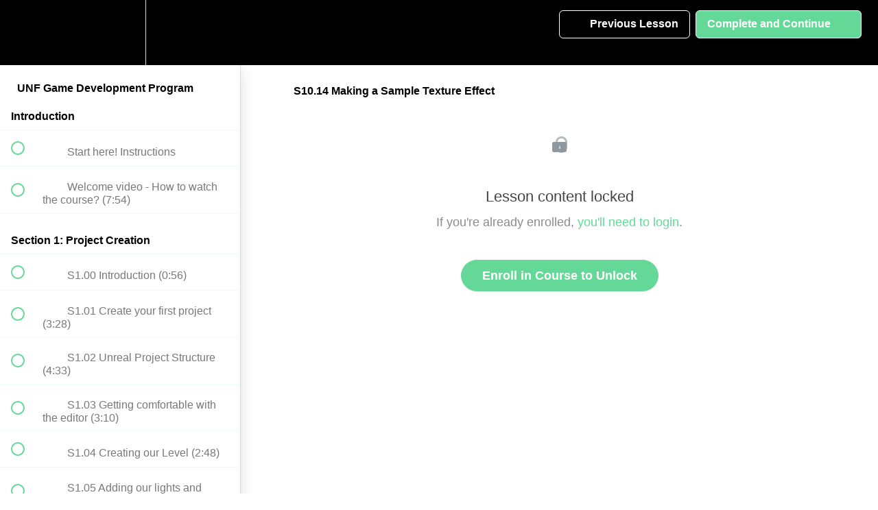

--- FILE ---
content_type: text/html; charset=utf-8
request_url: https://unf-vault.teachable.com/courses/action-game/lectures/45740044
body_size: 51871
content:
<!DOCTYPE html>
<html>
  <head>
    <script src="https://releases.transloadit.com/uppy/v4.18.0/uppy.min.js"></script><link rel="stylesheet" href="https://releases.transloadit.com/uppy/v4.18.0/uppy.min.css" />
    <link href='https://static-media.hotmart.com/lzVYPH75q7gKkQWoZEHxTCoeZcY=/32x32/https://uploads.teachablecdn.com/attachments/ec29a23c765b479d942a4c36ebdbacb5.jpg' rel='icon' type='image/png'>

<link href='https://static-media.hotmart.com/0JSMZmDINYT6xnyQZ5FkglxO1_8=/72x72/https://uploads.teachablecdn.com/attachments/ec29a23c765b479d942a4c36ebdbacb5.jpg' rel='apple-touch-icon' type='image/png'>

<link href='https://static-media.hotmart.com/RsRw-JP-Tc25pwioQZWQCXKOFTY=/144x144/https://uploads.teachablecdn.com/attachments/ec29a23c765b479d942a4c36ebdbacb5.jpg' rel='apple-touch-icon' type='image/png'>

<link href='https://static-media.hotmart.com/f_nS7FERv9MIo6VG4NMdzEHUByE=/320x345/https://file-uploads.teachablecdn.com/9339e4ea46014353ac00cd00f07b9ff1/fbb7af2ecd3a4ee48c2190eb5b2d2221' rel='apple-touch-startup-image' type='image/png'>

<link href='https://static-media.hotmart.com/Yu1rES7VL-r4sGgjfb6BeUE4jog=/640x690/https://file-uploads.teachablecdn.com/9339e4ea46014353ac00cd00f07b9ff1/fbb7af2ecd3a4ee48c2190eb5b2d2221' rel='apple-touch-startup-image' type='image/png'>

<meta name='apple-mobile-web-app-capable' content='yes' />
<meta charset="UTF-8">
<meta name="csrf-param" content="authenticity_token" />
<meta name="csrf-token" content="IkRarHMgMMEVwn5XsOmHfUfL6fbcM6ZURI_5MTHnjNWjGjLMULm_yoFnJG22Ftb3m6iA2OgayMnSiuvlRNe4ew" />
<link rel="stylesheet" href="https://fedora.teachablecdn.com/assets/bootstrap-748e653be2be27c8e709ced95eab64a05c870fcc9544b56e33dfe1a9a539317d.css" data-turbolinks-track="true" /><link href="https://teachable-themeable.learning.teachable.com/themecss/production/base.css?_=ea70419357da&amp;brand_course_heading=%23FFFFFF&amp;brand_heading=%2336414D&amp;brand_homepage_heading=%23FFFFFF&amp;brand_navbar_fixed_text=%23FFFFFF&amp;brand_navbar_text=%23FFFFFF&amp;brand_primary=%23000000&amp;brand_secondary=%2363D897&amp;brand_text=%235E5E5E&amp;font=Helvetica&amp;logged_out_homepage_background_image_overlay=0.0&amp;logged_out_homepage_background_image_url=https%3A%2F%2Ffile-uploads.teachablecdn.com%2F9339e4ea46014353ac00cd00f07b9ff1%2Ffbb7af2ecd3a4ee48c2190eb5b2d2221&amp;show_signup=false" rel="stylesheet" data-turbolinks-track="true"></link>
<title>S10.14 Making a Sample Texture Effect | UNF Vault</title>
<meta name="description" content="Learn to create an Action Game and publish it to Steam">
<link rel="canonical" href="https://unf-vault.teachable.com/courses/1858488/lectures/45740044">
<meta property="og:description" content="Learn to create an Action Game and publish it to Steam">
<meta property="og:image" content="https://uploads.teachablecdn.com/attachments/TcJd1cYTOOhH2n58APUD_actiongame_course_unfgames_01.png">
<meta property="og:title" content="S10.14 Making a Sample Texture Effect">
<meta property="og:type" content="website">
<meta property="og:url" content="https://unf-vault.teachable.com/courses/1858488/lectures/45740044">
<meta name="brand_video_player_color" content="#09A59A">
<meta name="site_title" content="UNF Vault">
<style></style>
<script src='//fast.wistia.com/assets/external/E-v1.js'></script>
<script
  src='https://www.recaptcha.net/recaptcha/api.js'
  async
  defer></script>



      <meta name="asset_host" content="https://fedora.teachablecdn.com">
     <script>
  (function () {
    const origCreateElement = Document.prototype.createElement;
    Document.prototype.createElement = function () {
      const el = origCreateElement.apply(this, arguments);
      if (arguments[0].toLowerCase() === "video") {
        const observer = new MutationObserver(() => {
          if (
            el.src &&
            el.src.startsWith("data:video") &&
            el.autoplay &&
            el.style.display === "none"
          ) {
            el.removeAttribute("autoplay");
            el.autoplay = false;
            el.style.display = "none";
            observer.disconnect();
          }
        });
        observer.observe(el, {
          attributes: true,
          attributeFilter: ["src", "autoplay", "style"],
        });
      }
      return el;
    };
  })();
</script>
<script src="https://fedora.teachablecdn.com/packs/student-globals--1463f1f1bdf1bb9a431c.js"></script><script src="https://fedora.teachablecdn.com/packs/student-legacy--38db0977d3748059802d.js"></script><script src="https://fedora.teachablecdn.com/packs/student--e4ea9b8f25228072afe8.js"></script>
<meta id='iris-url' data-iris-url=https://eventable.internal.teachable.com />
<script type="text/javascript">
  window.heap=window.heap||[],heap.load=function(e,t){window.heap.appid=e,window.heap.config=t=t||{};var r=document.createElement("script");r.type="text/javascript",r.async=!0,r.src="https://cdn.heapanalytics.com/js/heap-"+e+".js";var a=document.getElementsByTagName("script")[0];a.parentNode.insertBefore(r,a);for(var n=function(e){return function(){heap.push([e].concat(Array.prototype.slice.call(arguments,0)))}},p=["addEventProperties","addUserProperties","clearEventProperties","identify","resetIdentity","removeEventProperty","setEventProperties","track","unsetEventProperty"],o=0;o<p.length;o++)heap[p[o]]=n(p[o])},heap.load("318805607");
  window.heapShouldTrackUser = true;
</script>


<script type="text/javascript">
  var _user_id = ''; // Set to the user's ID, username, or email address, or '' if not yet known.
  var _session_id = '1216be4d8501fe0c6d2f8bd797e7112e'; // Set to a unique session ID for the visitor's current browsing session.

  var _sift = window._sift = window._sift || [];
  _sift.push(['_setAccount', '2e541754ec']);
  _sift.push(['_setUserId', _user_id]);
  _sift.push(['_setSessionId', _session_id]);
  _sift.push(['_trackPageview']);

  (function() {
    function ls() {
      var e = document.createElement('script');
      e.src = 'https://cdn.sift.com/s.js';
      document.body.appendChild(e);
    }
    if (window.attachEvent) {
      window.attachEvent('onload', ls);
    } else {
      window.addEventListener('load', ls, false);
    }
  })();
</script>




<!-- Google tag (gtag.js) -->
<script async src="https://www.googletagmanager.com/gtag/js?id=G-SL8LSCXHSV"></script>
<script>
  window.dataLayer = window.dataLayer || [];
  function gtag(){dataLayer.push(arguments);}
  gtag('js', new Date());

  gtag('config', 'G-SL8LSCXHSV', {
    'user_id': '',
    'school_id': '1059233',
    'school_domain': 'unf-vault.teachable.com'
  });
</script>

<!-- Facebook Pixel Code -->
<script>
  var ownerPixelId = '1308186203019657'
  !function(f,b,e,v,n,t,s)
  {if(f.fbq)return;n=f.fbq=function(){n.callMethod?
  n.callMethod.apply(n,arguments):n.queue.push(arguments)};
  if(!f.fbq)f.fbq=n;n.push=n;n.loaded=!0;n.version='2.0';
  n.queue=[];t=b.createElement(e);t.async=!0;
  t.src=v;s=b.getElementsByTagName(e)[0];
  s.parentNode.insertBefore(t,s)}(window, document,'script',
  'https://connect.facebook.net/en_US/fbevents.js');
  fbq('dataProcessingOptions', ['LDU'], 0, 0);
  fbq('init', '1308186203019657');
  fbq('track', 'PageView');
</script>
<noscript>
  <img height="1" width="1" style="display:none" src="https://www.facebook.com/tr?id=1308186203019657&ev=PageView&noscript=1"/>
</noscript>

<!-- End Facebook Pixel Code -->


<meta http-equiv="X-UA-Compatible" content="IE=edge">
<script type="text/javascript">window.NREUM||(NREUM={});NREUM.info={"beacon":"bam.nr-data.net","errorBeacon":"bam.nr-data.net","licenseKey":"NRBR-08e3a2ada38dc55a529","applicationID":"1065060701","transactionName":"dAxdTUFZXVQEQh0JAFQXRktWRR5LCV9F","queueTime":0,"applicationTime":211,"agent":""}</script>
<script type="text/javascript">(window.NREUM||(NREUM={})).init={privacy:{cookies_enabled:true},ajax:{deny_list:["bam.nr-data.net"]},feature_flags:["soft_nav"],distributed_tracing:{enabled:true}};(window.NREUM||(NREUM={})).loader_config={agentID:"1103368432",accountID:"4102727",trustKey:"27503",xpid:"UAcHU1FRDxABVFdXBwcHUVQA",licenseKey:"NRBR-08e3a2ada38dc55a529",applicationID:"1065060701",browserID:"1103368432"};;/*! For license information please see nr-loader-spa-1.308.0.min.js.LICENSE.txt */
(()=>{var e,t,r={384:(e,t,r)=>{"use strict";r.d(t,{NT:()=>a,US:()=>u,Zm:()=>o,bQ:()=>d,dV:()=>c,pV:()=>l});var n=r(6154),i=r(1863),s=r(1910);const a={beacon:"bam.nr-data.net",errorBeacon:"bam.nr-data.net"};function o(){return n.gm.NREUM||(n.gm.NREUM={}),void 0===n.gm.newrelic&&(n.gm.newrelic=n.gm.NREUM),n.gm.NREUM}function c(){let e=o();return e.o||(e.o={ST:n.gm.setTimeout,SI:n.gm.setImmediate||n.gm.setInterval,CT:n.gm.clearTimeout,XHR:n.gm.XMLHttpRequest,REQ:n.gm.Request,EV:n.gm.Event,PR:n.gm.Promise,MO:n.gm.MutationObserver,FETCH:n.gm.fetch,WS:n.gm.WebSocket},(0,s.i)(...Object.values(e.o))),e}function d(e,t){let r=o();r.initializedAgents??={},t.initializedAt={ms:(0,i.t)(),date:new Date},r.initializedAgents[e]=t}function u(e,t){o()[e]=t}function l(){return function(){let e=o();const t=e.info||{};e.info={beacon:a.beacon,errorBeacon:a.errorBeacon,...t}}(),function(){let e=o();const t=e.init||{};e.init={...t}}(),c(),function(){let e=o();const t=e.loader_config||{};e.loader_config={...t}}(),o()}},782:(e,t,r)=>{"use strict";r.d(t,{T:()=>n});const n=r(860).K7.pageViewTiming},860:(e,t,r)=>{"use strict";r.d(t,{$J:()=>u,K7:()=>c,P3:()=>d,XX:()=>i,Yy:()=>o,df:()=>s,qY:()=>n,v4:()=>a});const n="events",i="jserrors",s="browser/blobs",a="rum",o="browser/logs",c={ajax:"ajax",genericEvents:"generic_events",jserrors:i,logging:"logging",metrics:"metrics",pageAction:"page_action",pageViewEvent:"page_view_event",pageViewTiming:"page_view_timing",sessionReplay:"session_replay",sessionTrace:"session_trace",softNav:"soft_navigations",spa:"spa"},d={[c.pageViewEvent]:1,[c.pageViewTiming]:2,[c.metrics]:3,[c.jserrors]:4,[c.spa]:5,[c.ajax]:6,[c.sessionTrace]:7,[c.softNav]:8,[c.sessionReplay]:9,[c.logging]:10,[c.genericEvents]:11},u={[c.pageViewEvent]:a,[c.pageViewTiming]:n,[c.ajax]:n,[c.spa]:n,[c.softNav]:n,[c.metrics]:i,[c.jserrors]:i,[c.sessionTrace]:s,[c.sessionReplay]:s,[c.logging]:o,[c.genericEvents]:"ins"}},944:(e,t,r)=>{"use strict";r.d(t,{R:()=>i});var n=r(3241);function i(e,t){"function"==typeof console.debug&&(console.debug("New Relic Warning: https://github.com/newrelic/newrelic-browser-agent/blob/main/docs/warning-codes.md#".concat(e),t),(0,n.W)({agentIdentifier:null,drained:null,type:"data",name:"warn",feature:"warn",data:{code:e,secondary:t}}))}},993:(e,t,r)=>{"use strict";r.d(t,{A$:()=>s,ET:()=>a,TZ:()=>o,p_:()=>i});var n=r(860);const i={ERROR:"ERROR",WARN:"WARN",INFO:"INFO",DEBUG:"DEBUG",TRACE:"TRACE"},s={OFF:0,ERROR:1,WARN:2,INFO:3,DEBUG:4,TRACE:5},a="log",o=n.K7.logging},1541:(e,t,r)=>{"use strict";r.d(t,{U:()=>i,f:()=>n});const n={MFE:"MFE",BA:"BA"};function i(e,t){if(2!==t?.harvestEndpointVersion)return{};const r=t.agentRef.runtime.appMetadata.agents[0].entityGuid;return e?{"source.id":e.id,"source.name":e.name,"source.type":e.type,"parent.id":e.parent?.id||r,"parent.type":e.parent?.type||n.BA}:{"entity.guid":r,appId:t.agentRef.info.applicationID}}},1687:(e,t,r)=>{"use strict";r.d(t,{Ak:()=>d,Ze:()=>h,x3:()=>u});var n=r(3241),i=r(7836),s=r(3606),a=r(860),o=r(2646);const c={};function d(e,t){const r={staged:!1,priority:a.P3[t]||0};l(e),c[e].get(t)||c[e].set(t,r)}function u(e,t){e&&c[e]&&(c[e].get(t)&&c[e].delete(t),p(e,t,!1),c[e].size&&f(e))}function l(e){if(!e)throw new Error("agentIdentifier required");c[e]||(c[e]=new Map)}function h(e="",t="feature",r=!1){if(l(e),!e||!c[e].get(t)||r)return p(e,t);c[e].get(t).staged=!0,f(e)}function f(e){const t=Array.from(c[e]);t.every(([e,t])=>t.staged)&&(t.sort((e,t)=>e[1].priority-t[1].priority),t.forEach(([t])=>{c[e].delete(t),p(e,t)}))}function p(e,t,r=!0){const a=e?i.ee.get(e):i.ee,c=s.i.handlers;if(!a.aborted&&a.backlog&&c){if((0,n.W)({agentIdentifier:e,type:"lifecycle",name:"drain",feature:t}),r){const e=a.backlog[t],r=c[t];if(r){for(let t=0;e&&t<e.length;++t)g(e[t],r);Object.entries(r).forEach(([e,t])=>{Object.values(t||{}).forEach(t=>{t[0]?.on&&t[0]?.context()instanceof o.y&&t[0].on(e,t[1])})})}}a.isolatedBacklog||delete c[t],a.backlog[t]=null,a.emit("drain-"+t,[])}}function g(e,t){var r=e[1];Object.values(t[r]||{}).forEach(t=>{var r=e[0];if(t[0]===r){var n=t[1],i=e[3],s=e[2];n.apply(i,s)}})}},1738:(e,t,r)=>{"use strict";r.d(t,{U:()=>f,Y:()=>h});var n=r(3241),i=r(9908),s=r(1863),a=r(944),o=r(5701),c=r(3969),d=r(8362),u=r(860),l=r(4261);function h(e,t,r,s){const h=s||r;!h||h[e]&&h[e]!==d.d.prototype[e]||(h[e]=function(){(0,i.p)(c.xV,["API/"+e+"/called"],void 0,u.K7.metrics,r.ee),(0,n.W)({agentIdentifier:r.agentIdentifier,drained:!!o.B?.[r.agentIdentifier],type:"data",name:"api",feature:l.Pl+e,data:{}});try{return t.apply(this,arguments)}catch(e){(0,a.R)(23,e)}})}function f(e,t,r,n,a){const o=e.info;null===r?delete o.jsAttributes[t]:o.jsAttributes[t]=r,(a||null===r)&&(0,i.p)(l.Pl+n,[(0,s.t)(),t,r],void 0,"session",e.ee)}},1741:(e,t,r)=>{"use strict";r.d(t,{W:()=>s});var n=r(944),i=r(4261);class s{#e(e,...t){if(this[e]!==s.prototype[e])return this[e](...t);(0,n.R)(35,e)}addPageAction(e,t){return this.#e(i.hG,e,t)}register(e){return this.#e(i.eY,e)}recordCustomEvent(e,t){return this.#e(i.fF,e,t)}setPageViewName(e,t){return this.#e(i.Fw,e,t)}setCustomAttribute(e,t,r){return this.#e(i.cD,e,t,r)}noticeError(e,t){return this.#e(i.o5,e,t)}setUserId(e,t=!1){return this.#e(i.Dl,e,t)}setApplicationVersion(e){return this.#e(i.nb,e)}setErrorHandler(e){return this.#e(i.bt,e)}addRelease(e,t){return this.#e(i.k6,e,t)}log(e,t){return this.#e(i.$9,e,t)}start(){return this.#e(i.d3)}finished(e){return this.#e(i.BL,e)}recordReplay(){return this.#e(i.CH)}pauseReplay(){return this.#e(i.Tb)}addToTrace(e){return this.#e(i.U2,e)}setCurrentRouteName(e){return this.#e(i.PA,e)}interaction(e){return this.#e(i.dT,e)}wrapLogger(e,t,r){return this.#e(i.Wb,e,t,r)}measure(e,t){return this.#e(i.V1,e,t)}consent(e){return this.#e(i.Pv,e)}}},1863:(e,t,r)=>{"use strict";function n(){return Math.floor(performance.now())}r.d(t,{t:()=>n})},1910:(e,t,r)=>{"use strict";r.d(t,{i:()=>s});var n=r(944);const i=new Map;function s(...e){return e.every(e=>{if(i.has(e))return i.get(e);const t="function"==typeof e?e.toString():"",r=t.includes("[native code]"),s=t.includes("nrWrapper");return r||s||(0,n.R)(64,e?.name||t),i.set(e,r),r})}},2555:(e,t,r)=>{"use strict";r.d(t,{D:()=>o,f:()=>a});var n=r(384),i=r(8122);const s={beacon:n.NT.beacon,errorBeacon:n.NT.errorBeacon,licenseKey:void 0,applicationID:void 0,sa:void 0,queueTime:void 0,applicationTime:void 0,ttGuid:void 0,user:void 0,account:void 0,product:void 0,extra:void 0,jsAttributes:{},userAttributes:void 0,atts:void 0,transactionName:void 0,tNamePlain:void 0};function a(e){try{return!!e.licenseKey&&!!e.errorBeacon&&!!e.applicationID}catch(e){return!1}}const o=e=>(0,i.a)(e,s)},2614:(e,t,r)=>{"use strict";r.d(t,{BB:()=>a,H3:()=>n,g:()=>d,iL:()=>c,tS:()=>o,uh:()=>i,wk:()=>s});const n="NRBA",i="SESSION",s=144e5,a=18e5,o={STARTED:"session-started",PAUSE:"session-pause",RESET:"session-reset",RESUME:"session-resume",UPDATE:"session-update"},c={SAME_TAB:"same-tab",CROSS_TAB:"cross-tab"},d={OFF:0,FULL:1,ERROR:2}},2646:(e,t,r)=>{"use strict";r.d(t,{y:()=>n});class n{constructor(e){this.contextId=e}}},2843:(e,t,r)=>{"use strict";r.d(t,{G:()=>s,u:()=>i});var n=r(3878);function i(e,t=!1,r,i){(0,n.DD)("visibilitychange",function(){if(t)return void("hidden"===document.visibilityState&&e());e(document.visibilityState)},r,i)}function s(e,t,r){(0,n.sp)("pagehide",e,t,r)}},3241:(e,t,r)=>{"use strict";r.d(t,{W:()=>s});var n=r(6154);const i="newrelic";function s(e={}){try{n.gm.dispatchEvent(new CustomEvent(i,{detail:e}))}catch(e){}}},3304:(e,t,r)=>{"use strict";r.d(t,{A:()=>s});var n=r(7836);const i=()=>{const e=new WeakSet;return(t,r)=>{if("object"==typeof r&&null!==r){if(e.has(r))return;e.add(r)}return r}};function s(e){try{return JSON.stringify(e,i())??""}catch(e){try{n.ee.emit("internal-error",[e])}catch(e){}return""}}},3333:(e,t,r)=>{"use strict";r.d(t,{$v:()=>u,TZ:()=>n,Xh:()=>c,Zp:()=>i,kd:()=>d,mq:()=>o,nf:()=>a,qN:()=>s});const n=r(860).K7.genericEvents,i=["auxclick","click","copy","keydown","paste","scrollend"],s=["focus","blur"],a=4,o=1e3,c=2e3,d=["PageAction","UserAction","BrowserPerformance"],u={RESOURCES:"experimental.resources",REGISTER:"register"}},3434:(e,t,r)=>{"use strict";r.d(t,{Jt:()=>s,YM:()=>d});var n=r(7836),i=r(5607);const s="nr@original:".concat(i.W),a=50;var o=Object.prototype.hasOwnProperty,c=!1;function d(e,t){return e||(e=n.ee),r.inPlace=function(e,t,n,i,s){n||(n="");const a="-"===n.charAt(0);for(let o=0;o<t.length;o++){const c=t[o],d=e[c];l(d)||(e[c]=r(d,a?c+n:n,i,c,s))}},r.flag=s,r;function r(t,r,n,c,d){return l(t)?t:(r||(r=""),nrWrapper[s]=t,function(e,t,r){if(Object.defineProperty&&Object.keys)try{return Object.keys(e).forEach(function(r){Object.defineProperty(t,r,{get:function(){return e[r]},set:function(t){return e[r]=t,t}})}),t}catch(e){u([e],r)}for(var n in e)o.call(e,n)&&(t[n]=e[n])}(t,nrWrapper,e),nrWrapper);function nrWrapper(){var s,o,l,h;let f;try{o=this,s=[...arguments],l="function"==typeof n?n(s,o):n||{}}catch(t){u([t,"",[s,o,c],l],e)}i(r+"start",[s,o,c],l,d);const p=performance.now();let g;try{return h=t.apply(o,s),g=performance.now(),h}catch(e){throw g=performance.now(),i(r+"err",[s,o,e],l,d),f=e,f}finally{const e=g-p,t={start:p,end:g,duration:e,isLongTask:e>=a,methodName:c,thrownError:f};t.isLongTask&&i("long-task",[t,o],l,d),i(r+"end",[s,o,h],l,d)}}}function i(r,n,i,s){if(!c||t){var a=c;c=!0;try{e.emit(r,n,i,t,s)}catch(t){u([t,r,n,i],e)}c=a}}}function u(e,t){t||(t=n.ee);try{t.emit("internal-error",e)}catch(e){}}function l(e){return!(e&&"function"==typeof e&&e.apply&&!e[s])}},3606:(e,t,r)=>{"use strict";r.d(t,{i:()=>s});var n=r(9908);s.on=a;var i=s.handlers={};function s(e,t,r,s){a(s||n.d,i,e,t,r)}function a(e,t,r,i,s){s||(s="feature"),e||(e=n.d);var a=t[s]=t[s]||{};(a[r]=a[r]||[]).push([e,i])}},3738:(e,t,r)=>{"use strict";r.d(t,{He:()=>i,Kp:()=>o,Lc:()=>d,Rz:()=>u,TZ:()=>n,bD:()=>s,d3:()=>a,jx:()=>l,sl:()=>h,uP:()=>c});const n=r(860).K7.sessionTrace,i="bstResource",s="resource",a="-start",o="-end",c="fn"+a,d="fn"+o,u="pushState",l=1e3,h=3e4},3785:(e,t,r)=>{"use strict";r.d(t,{R:()=>c,b:()=>d});var n=r(9908),i=r(1863),s=r(860),a=r(3969),o=r(993);function c(e,t,r={},c=o.p_.INFO,d=!0,u,l=(0,i.t)()){(0,n.p)(a.xV,["API/logging/".concat(c.toLowerCase(),"/called")],void 0,s.K7.metrics,e),(0,n.p)(o.ET,[l,t,r,c,d,u],void 0,s.K7.logging,e)}function d(e){return"string"==typeof e&&Object.values(o.p_).some(t=>t===e.toUpperCase().trim())}},3878:(e,t,r)=>{"use strict";function n(e,t){return{capture:e,passive:!1,signal:t}}function i(e,t,r=!1,i){window.addEventListener(e,t,n(r,i))}function s(e,t,r=!1,i){document.addEventListener(e,t,n(r,i))}r.d(t,{DD:()=>s,jT:()=>n,sp:()=>i})},3962:(e,t,r)=>{"use strict";r.d(t,{AM:()=>a,O2:()=>l,OV:()=>s,Qu:()=>h,TZ:()=>c,ih:()=>f,pP:()=>o,t1:()=>u,tC:()=>i,wD:()=>d});var n=r(860);const i=["click","keydown","submit"],s="popstate",a="api",o="initialPageLoad",c=n.K7.softNav,d=5e3,u=500,l={INITIAL_PAGE_LOAD:"",ROUTE_CHANGE:1,UNSPECIFIED:2},h={INTERACTION:1,AJAX:2,CUSTOM_END:3,CUSTOM_TRACER:4},f={IP:"in progress",PF:"pending finish",FIN:"finished",CAN:"cancelled"}},3969:(e,t,r)=>{"use strict";r.d(t,{TZ:()=>n,XG:()=>o,rs:()=>i,xV:()=>a,z_:()=>s});const n=r(860).K7.metrics,i="sm",s="cm",a="storeSupportabilityMetrics",o="storeEventMetrics"},4234:(e,t,r)=>{"use strict";r.d(t,{W:()=>s});var n=r(7836),i=r(1687);class s{constructor(e,t){this.agentIdentifier=e,this.ee=n.ee.get(e),this.featureName=t,this.blocked=!1}deregisterDrain(){(0,i.x3)(this.agentIdentifier,this.featureName)}}},4261:(e,t,r)=>{"use strict";r.d(t,{$9:()=>u,BL:()=>c,CH:()=>p,Dl:()=>R,Fw:()=>w,PA:()=>v,Pl:()=>n,Pv:()=>A,Tb:()=>h,U2:()=>a,V1:()=>E,Wb:()=>T,bt:()=>y,cD:()=>b,d3:()=>x,dT:()=>d,eY:()=>g,fF:()=>f,hG:()=>s,hw:()=>i,k6:()=>o,nb:()=>m,o5:()=>l});const n="api-",i=n+"ixn-",s="addPageAction",a="addToTrace",o="addRelease",c="finished",d="interaction",u="log",l="noticeError",h="pauseReplay",f="recordCustomEvent",p="recordReplay",g="register",m="setApplicationVersion",v="setCurrentRouteName",b="setCustomAttribute",y="setErrorHandler",w="setPageViewName",R="setUserId",x="start",T="wrapLogger",E="measure",A="consent"},5205:(e,t,r)=>{"use strict";r.d(t,{j:()=>S});var n=r(384),i=r(1741);var s=r(2555),a=r(3333);const o=e=>{if(!e||"string"!=typeof e)return!1;try{document.createDocumentFragment().querySelector(e)}catch{return!1}return!0};var c=r(2614),d=r(944),u=r(8122);const l="[data-nr-mask]",h=e=>(0,u.a)(e,(()=>{const e={feature_flags:[],experimental:{allow_registered_children:!1,resources:!1},mask_selector:"*",block_selector:"[data-nr-block]",mask_input_options:{color:!1,date:!1,"datetime-local":!1,email:!1,month:!1,number:!1,range:!1,search:!1,tel:!1,text:!1,time:!1,url:!1,week:!1,textarea:!1,select:!1,password:!0}};return{ajax:{deny_list:void 0,block_internal:!0,enabled:!0,autoStart:!0},api:{get allow_registered_children(){return e.feature_flags.includes(a.$v.REGISTER)||e.experimental.allow_registered_children},set allow_registered_children(t){e.experimental.allow_registered_children=t},duplicate_registered_data:!1},browser_consent_mode:{enabled:!1},distributed_tracing:{enabled:void 0,exclude_newrelic_header:void 0,cors_use_newrelic_header:void 0,cors_use_tracecontext_headers:void 0,allowed_origins:void 0},get feature_flags(){return e.feature_flags},set feature_flags(t){e.feature_flags=t},generic_events:{enabled:!0,autoStart:!0},harvest:{interval:30},jserrors:{enabled:!0,autoStart:!0},logging:{enabled:!0,autoStart:!0},metrics:{enabled:!0,autoStart:!0},obfuscate:void 0,page_action:{enabled:!0},page_view_event:{enabled:!0,autoStart:!0},page_view_timing:{enabled:!0,autoStart:!0},performance:{capture_marks:!1,capture_measures:!1,capture_detail:!0,resources:{get enabled(){return e.feature_flags.includes(a.$v.RESOURCES)||e.experimental.resources},set enabled(t){e.experimental.resources=t},asset_types:[],first_party_domains:[],ignore_newrelic:!0}},privacy:{cookies_enabled:!0},proxy:{assets:void 0,beacon:void 0},session:{expiresMs:c.wk,inactiveMs:c.BB},session_replay:{autoStart:!0,enabled:!1,preload:!1,sampling_rate:10,error_sampling_rate:100,collect_fonts:!1,inline_images:!1,fix_stylesheets:!0,mask_all_inputs:!0,get mask_text_selector(){return e.mask_selector},set mask_text_selector(t){o(t)?e.mask_selector="".concat(t,",").concat(l):""===t||null===t?e.mask_selector=l:(0,d.R)(5,t)},get block_class(){return"nr-block"},get ignore_class(){return"nr-ignore"},get mask_text_class(){return"nr-mask"},get block_selector(){return e.block_selector},set block_selector(t){o(t)?e.block_selector+=",".concat(t):""!==t&&(0,d.R)(6,t)},get mask_input_options(){return e.mask_input_options},set mask_input_options(t){t&&"object"==typeof t?e.mask_input_options={...t,password:!0}:(0,d.R)(7,t)}},session_trace:{enabled:!0,autoStart:!0},soft_navigations:{enabled:!0,autoStart:!0},spa:{enabled:!0,autoStart:!0},ssl:void 0,user_actions:{enabled:!0,elementAttributes:["id","className","tagName","type"]}}})());var f=r(6154),p=r(9324);let g=0;const m={buildEnv:p.F3,distMethod:p.Xs,version:p.xv,originTime:f.WN},v={consented:!1},b={appMetadata:{},get consented(){return this.session?.state?.consent||v.consented},set consented(e){v.consented=e},customTransaction:void 0,denyList:void 0,disabled:!1,harvester:void 0,isolatedBacklog:!1,isRecording:!1,loaderType:void 0,maxBytes:3e4,obfuscator:void 0,onerror:void 0,ptid:void 0,releaseIds:{},session:void 0,timeKeeper:void 0,registeredEntities:[],jsAttributesMetadata:{bytes:0},get harvestCount(){return++g}},y=e=>{const t=(0,u.a)(e,b),r=Object.keys(m).reduce((e,t)=>(e[t]={value:m[t],writable:!1,configurable:!0,enumerable:!0},e),{});return Object.defineProperties(t,r)};var w=r(5701);const R=e=>{const t=e.startsWith("http");e+="/",r.p=t?e:"https://"+e};var x=r(7836),T=r(3241);const E={accountID:void 0,trustKey:void 0,agentID:void 0,licenseKey:void 0,applicationID:void 0,xpid:void 0},A=e=>(0,u.a)(e,E),_=new Set;function S(e,t={},r,a){let{init:o,info:c,loader_config:d,runtime:u={},exposed:l=!0}=t;if(!c){const e=(0,n.pV)();o=e.init,c=e.info,d=e.loader_config}e.init=h(o||{}),e.loader_config=A(d||{}),c.jsAttributes??={},f.bv&&(c.jsAttributes.isWorker=!0),e.info=(0,s.D)(c);const p=e.init,g=[c.beacon,c.errorBeacon];_.has(e.agentIdentifier)||(p.proxy.assets&&(R(p.proxy.assets),g.push(p.proxy.assets)),p.proxy.beacon&&g.push(p.proxy.beacon),e.beacons=[...g],function(e){const t=(0,n.pV)();Object.getOwnPropertyNames(i.W.prototype).forEach(r=>{const n=i.W.prototype[r];if("function"!=typeof n||"constructor"===n)return;let s=t[r];e[r]&&!1!==e.exposed&&"micro-agent"!==e.runtime?.loaderType&&(t[r]=(...t)=>{const n=e[r](...t);return s?s(...t):n})})}(e),(0,n.US)("activatedFeatures",w.B)),u.denyList=[...p.ajax.deny_list||[],...p.ajax.block_internal?g:[]],u.ptid=e.agentIdentifier,u.loaderType=r,e.runtime=y(u),_.has(e.agentIdentifier)||(e.ee=x.ee.get(e.agentIdentifier),e.exposed=l,(0,T.W)({agentIdentifier:e.agentIdentifier,drained:!!w.B?.[e.agentIdentifier],type:"lifecycle",name:"initialize",feature:void 0,data:e.config})),_.add(e.agentIdentifier)}},5270:(e,t,r)=>{"use strict";r.d(t,{Aw:()=>a,SR:()=>s,rF:()=>o});var n=r(384),i=r(7767);function s(e){return!!(0,n.dV)().o.MO&&(0,i.V)(e)&&!0===e?.session_trace.enabled}function a(e){return!0===e?.session_replay.preload&&s(e)}function o(e,t){try{if("string"==typeof t?.type){if("password"===t.type.toLowerCase())return"*".repeat(e?.length||0);if(void 0!==t?.dataset?.nrUnmask||t?.classList?.contains("nr-unmask"))return e}}catch(e){}return"string"==typeof e?e.replace(/[\S]/g,"*"):"*".repeat(e?.length||0)}},5289:(e,t,r)=>{"use strict";r.d(t,{GG:()=>a,Qr:()=>c,sB:()=>o});var n=r(3878),i=r(6389);function s(){return"undefined"==typeof document||"complete"===document.readyState}function a(e,t){if(s())return e();const r=(0,i.J)(e),a=setInterval(()=>{s()&&(clearInterval(a),r())},500);(0,n.sp)("load",r,t)}function o(e){if(s())return e();(0,n.DD)("DOMContentLoaded",e)}function c(e){if(s())return e();(0,n.sp)("popstate",e)}},5607:(e,t,r)=>{"use strict";r.d(t,{W:()=>n});const n=(0,r(9566).bz)()},5701:(e,t,r)=>{"use strict";r.d(t,{B:()=>s,t:()=>a});var n=r(3241);const i=new Set,s={};function a(e,t){const r=t.agentIdentifier;s[r]??={},e&&"object"==typeof e&&(i.has(r)||(t.ee.emit("rumresp",[e]),s[r]=e,i.add(r),(0,n.W)({agentIdentifier:r,loaded:!0,drained:!0,type:"lifecycle",name:"load",feature:void 0,data:e})))}},6154:(e,t,r)=>{"use strict";r.d(t,{OF:()=>d,RI:()=>i,WN:()=>h,bv:()=>s,eN:()=>f,gm:()=>a,lR:()=>l,m:()=>c,mw:()=>o,sb:()=>u});var n=r(1863);const i="undefined"!=typeof window&&!!window.document,s="undefined"!=typeof WorkerGlobalScope&&("undefined"!=typeof self&&self instanceof WorkerGlobalScope&&self.navigator instanceof WorkerNavigator||"undefined"!=typeof globalThis&&globalThis instanceof WorkerGlobalScope&&globalThis.navigator instanceof WorkerNavigator),a=i?window:"undefined"!=typeof WorkerGlobalScope&&("undefined"!=typeof self&&self instanceof WorkerGlobalScope&&self||"undefined"!=typeof globalThis&&globalThis instanceof WorkerGlobalScope&&globalThis),o=Boolean("hidden"===a?.document?.visibilityState),c=""+a?.location,d=/iPad|iPhone|iPod/.test(a.navigator?.userAgent),u=d&&"undefined"==typeof SharedWorker,l=(()=>{const e=a.navigator?.userAgent?.match(/Firefox[/\s](\d+\.\d+)/);return Array.isArray(e)&&e.length>=2?+e[1]:0})(),h=Date.now()-(0,n.t)(),f=()=>"undefined"!=typeof PerformanceNavigationTiming&&a?.performance?.getEntriesByType("navigation")?.[0]?.responseStart},6344:(e,t,r)=>{"use strict";r.d(t,{BB:()=>u,Qb:()=>l,TZ:()=>i,Ug:()=>a,Vh:()=>s,_s:()=>o,bc:()=>d,yP:()=>c});var n=r(2614);const i=r(860).K7.sessionReplay,s="errorDuringReplay",a=.12,o={DomContentLoaded:0,Load:1,FullSnapshot:2,IncrementalSnapshot:3,Meta:4,Custom:5},c={[n.g.ERROR]:15e3,[n.g.FULL]:3e5,[n.g.OFF]:0},d={RESET:{message:"Session was reset",sm:"Reset"},IMPORT:{message:"Recorder failed to import",sm:"Import"},TOO_MANY:{message:"429: Too Many Requests",sm:"Too-Many"},TOO_BIG:{message:"Payload was too large",sm:"Too-Big"},CROSS_TAB:{message:"Session Entity was set to OFF on another tab",sm:"Cross-Tab"},ENTITLEMENTS:{message:"Session Replay is not allowed and will not be started",sm:"Entitlement"}},u=5e3,l={API:"api",RESUME:"resume",SWITCH_TO_FULL:"switchToFull",INITIALIZE:"initialize",PRELOAD:"preload"}},6389:(e,t,r)=>{"use strict";function n(e,t=500,r={}){const n=r?.leading||!1;let i;return(...r)=>{n&&void 0===i&&(e.apply(this,r),i=setTimeout(()=>{i=clearTimeout(i)},t)),n||(clearTimeout(i),i=setTimeout(()=>{e.apply(this,r)},t))}}function i(e){let t=!1;return(...r)=>{t||(t=!0,e.apply(this,r))}}r.d(t,{J:()=>i,s:()=>n})},6630:(e,t,r)=>{"use strict";r.d(t,{T:()=>n});const n=r(860).K7.pageViewEvent},6774:(e,t,r)=>{"use strict";r.d(t,{T:()=>n});const n=r(860).K7.jserrors},7295:(e,t,r)=>{"use strict";r.d(t,{Xv:()=>a,gX:()=>i,iW:()=>s});var n=[];function i(e){if(!e||s(e))return!1;if(0===n.length)return!0;if("*"===n[0].hostname)return!1;for(var t=0;t<n.length;t++){var r=n[t];if(r.hostname.test(e.hostname)&&r.pathname.test(e.pathname))return!1}return!0}function s(e){return void 0===e.hostname}function a(e){if(n=[],e&&e.length)for(var t=0;t<e.length;t++){let r=e[t];if(!r)continue;if("*"===r)return void(n=[{hostname:"*"}]);0===r.indexOf("http://")?r=r.substring(7):0===r.indexOf("https://")&&(r=r.substring(8));const i=r.indexOf("/");let s,a;i>0?(s=r.substring(0,i),a=r.substring(i)):(s=r,a="*");let[c]=s.split(":");n.push({hostname:o(c),pathname:o(a,!0)})}}function o(e,t=!1){const r=e.replace(/[.+?^${}()|[\]\\]/g,e=>"\\"+e).replace(/\*/g,".*?");return new RegExp((t?"^":"")+r+"$")}},7485:(e,t,r)=>{"use strict";r.d(t,{D:()=>i});var n=r(6154);function i(e){if(0===(e||"").indexOf("data:"))return{protocol:"data"};try{const t=new URL(e,location.href),r={port:t.port,hostname:t.hostname,pathname:t.pathname,search:t.search,protocol:t.protocol.slice(0,t.protocol.indexOf(":")),sameOrigin:t.protocol===n.gm?.location?.protocol&&t.host===n.gm?.location?.host};return r.port&&""!==r.port||("http:"===t.protocol&&(r.port="80"),"https:"===t.protocol&&(r.port="443")),r.pathname&&""!==r.pathname?r.pathname.startsWith("/")||(r.pathname="/".concat(r.pathname)):r.pathname="/",r}catch(e){return{}}}},7699:(e,t,r)=>{"use strict";r.d(t,{It:()=>s,KC:()=>o,No:()=>i,qh:()=>a});var n=r(860);const i=16e3,s=1e6,a="SESSION_ERROR",o={[n.K7.logging]:!0,[n.K7.genericEvents]:!1,[n.K7.jserrors]:!1,[n.K7.ajax]:!1}},7767:(e,t,r)=>{"use strict";r.d(t,{V:()=>i});var n=r(6154);const i=e=>n.RI&&!0===e?.privacy.cookies_enabled},7836:(e,t,r)=>{"use strict";r.d(t,{P:()=>o,ee:()=>c});var n=r(384),i=r(8990),s=r(2646),a=r(5607);const o="nr@context:".concat(a.W),c=function e(t,r){var n={},a={},u={},l=!1;try{l=16===r.length&&d.initializedAgents?.[r]?.runtime.isolatedBacklog}catch(e){}var h={on:p,addEventListener:p,removeEventListener:function(e,t){var r=n[e];if(!r)return;for(var i=0;i<r.length;i++)r[i]===t&&r.splice(i,1)},emit:function(e,r,n,i,s){!1!==s&&(s=!0);if(c.aborted&&!i)return;t&&s&&t.emit(e,r,n);var o=f(n);g(e).forEach(e=>{e.apply(o,r)});var d=v()[a[e]];d&&d.push([h,e,r,o]);return o},get:m,listeners:g,context:f,buffer:function(e,t){const r=v();if(t=t||"feature",h.aborted)return;Object.entries(e||{}).forEach(([e,n])=>{a[n]=t,t in r||(r[t]=[])})},abort:function(){h._aborted=!0,Object.keys(h.backlog).forEach(e=>{delete h.backlog[e]})},isBuffering:function(e){return!!v()[a[e]]},debugId:r,backlog:l?{}:t&&"object"==typeof t.backlog?t.backlog:{},isolatedBacklog:l};return Object.defineProperty(h,"aborted",{get:()=>{let e=h._aborted||!1;return e||(t&&(e=t.aborted),e)}}),h;function f(e){return e&&e instanceof s.y?e:e?(0,i.I)(e,o,()=>new s.y(o)):new s.y(o)}function p(e,t){n[e]=g(e).concat(t)}function g(e){return n[e]||[]}function m(t){return u[t]=u[t]||e(h,t)}function v(){return h.backlog}}(void 0,"globalEE"),d=(0,n.Zm)();d.ee||(d.ee=c)},8122:(e,t,r)=>{"use strict";r.d(t,{a:()=>i});var n=r(944);function i(e,t){try{if(!e||"object"!=typeof e)return(0,n.R)(3);if(!t||"object"!=typeof t)return(0,n.R)(4);const r=Object.create(Object.getPrototypeOf(t),Object.getOwnPropertyDescriptors(t)),s=0===Object.keys(r).length?e:r;for(let a in s)if(void 0!==e[a])try{if(null===e[a]){r[a]=null;continue}Array.isArray(e[a])&&Array.isArray(t[a])?r[a]=Array.from(new Set([...e[a],...t[a]])):"object"==typeof e[a]&&"object"==typeof t[a]?r[a]=i(e[a],t[a]):r[a]=e[a]}catch(e){r[a]||(0,n.R)(1,e)}return r}catch(e){(0,n.R)(2,e)}}},8139:(e,t,r)=>{"use strict";r.d(t,{u:()=>h});var n=r(7836),i=r(3434),s=r(8990),a=r(6154);const o={},c=a.gm.XMLHttpRequest,d="addEventListener",u="removeEventListener",l="nr@wrapped:".concat(n.P);function h(e){var t=function(e){return(e||n.ee).get("events")}(e);if(o[t.debugId]++)return t;o[t.debugId]=1;var r=(0,i.YM)(t,!0);function h(e){r.inPlace(e,[d,u],"-",p)}function p(e,t){return e[1]}return"getPrototypeOf"in Object&&(a.RI&&f(document,h),c&&f(c.prototype,h),f(a.gm,h)),t.on(d+"-start",function(e,t){var n=e[1];if(null!==n&&("function"==typeof n||"object"==typeof n)&&"newrelic"!==e[0]){var i=(0,s.I)(n,l,function(){var e={object:function(){if("function"!=typeof n.handleEvent)return;return n.handleEvent.apply(n,arguments)},function:n}[typeof n];return e?r(e,"fn-",null,e.name||"anonymous"):n});this.wrapped=e[1]=i}}),t.on(u+"-start",function(e){e[1]=this.wrapped||e[1]}),t}function f(e,t,...r){let n=e;for(;"object"==typeof n&&!Object.prototype.hasOwnProperty.call(n,d);)n=Object.getPrototypeOf(n);n&&t(n,...r)}},8362:(e,t,r)=>{"use strict";r.d(t,{d:()=>s});var n=r(9566),i=r(1741);class s extends i.W{agentIdentifier=(0,n.LA)(16)}},8374:(e,t,r)=>{r.nc=(()=>{try{return document?.currentScript?.nonce}catch(e){}return""})()},8990:(e,t,r)=>{"use strict";r.d(t,{I:()=>i});var n=Object.prototype.hasOwnProperty;function i(e,t,r){if(n.call(e,t))return e[t];var i=r();if(Object.defineProperty&&Object.keys)try{return Object.defineProperty(e,t,{value:i,writable:!0,enumerable:!1}),i}catch(e){}return e[t]=i,i}},9119:(e,t,r)=>{"use strict";r.d(t,{L:()=>s});var n=/([^?#]*)[^#]*(#[^?]*|$).*/,i=/([^?#]*)().*/;function s(e,t){return e?e.replace(t?n:i,"$1$2"):e}},9300:(e,t,r)=>{"use strict";r.d(t,{T:()=>n});const n=r(860).K7.ajax},9324:(e,t,r)=>{"use strict";r.d(t,{AJ:()=>a,F3:()=>i,Xs:()=>s,Yq:()=>o,xv:()=>n});const n="1.308.0",i="PROD",s="CDN",a="@newrelic/rrweb",o="1.0.1"},9566:(e,t,r)=>{"use strict";r.d(t,{LA:()=>o,ZF:()=>c,bz:()=>a,el:()=>d});var n=r(6154);const i="xxxxxxxx-xxxx-4xxx-yxxx-xxxxxxxxxxxx";function s(e,t){return e?15&e[t]:16*Math.random()|0}function a(){const e=n.gm?.crypto||n.gm?.msCrypto;let t,r=0;return e&&e.getRandomValues&&(t=e.getRandomValues(new Uint8Array(30))),i.split("").map(e=>"x"===e?s(t,r++).toString(16):"y"===e?(3&s()|8).toString(16):e).join("")}function o(e){const t=n.gm?.crypto||n.gm?.msCrypto;let r,i=0;t&&t.getRandomValues&&(r=t.getRandomValues(new Uint8Array(e)));const a=[];for(var o=0;o<e;o++)a.push(s(r,i++).toString(16));return a.join("")}function c(){return o(16)}function d(){return o(32)}},9908:(e,t,r)=>{"use strict";r.d(t,{d:()=>n,p:()=>i});var n=r(7836).ee.get("handle");function i(e,t,r,i,s){s?(s.buffer([e],i),s.emit(e,t,r)):(n.buffer([e],i),n.emit(e,t,r))}}},n={};function i(e){var t=n[e];if(void 0!==t)return t.exports;var s=n[e]={exports:{}};return r[e](s,s.exports,i),s.exports}i.m=r,i.d=(e,t)=>{for(var r in t)i.o(t,r)&&!i.o(e,r)&&Object.defineProperty(e,r,{enumerable:!0,get:t[r]})},i.f={},i.e=e=>Promise.all(Object.keys(i.f).reduce((t,r)=>(i.f[r](e,t),t),[])),i.u=e=>({212:"nr-spa-compressor",249:"nr-spa-recorder",478:"nr-spa"}[e]+"-1.308.0.min.js"),i.o=(e,t)=>Object.prototype.hasOwnProperty.call(e,t),e={},t="NRBA-1.308.0.PROD:",i.l=(r,n,s,a)=>{if(e[r])e[r].push(n);else{var o,c;if(void 0!==s)for(var d=document.getElementsByTagName("script"),u=0;u<d.length;u++){var l=d[u];if(l.getAttribute("src")==r||l.getAttribute("data-webpack")==t+s){o=l;break}}if(!o){c=!0;var h={478:"sha512-RSfSVnmHk59T/uIPbdSE0LPeqcEdF4/+XhfJdBuccH5rYMOEZDhFdtnh6X6nJk7hGpzHd9Ujhsy7lZEz/ORYCQ==",249:"sha512-ehJXhmntm85NSqW4MkhfQqmeKFulra3klDyY0OPDUE+sQ3GokHlPh1pmAzuNy//3j4ac6lzIbmXLvGQBMYmrkg==",212:"sha512-B9h4CR46ndKRgMBcK+j67uSR2RCnJfGefU+A7FrgR/k42ovXy5x/MAVFiSvFxuVeEk/pNLgvYGMp1cBSK/G6Fg=="};(o=document.createElement("script")).charset="utf-8",i.nc&&o.setAttribute("nonce",i.nc),o.setAttribute("data-webpack",t+s),o.src=r,0!==o.src.indexOf(window.location.origin+"/")&&(o.crossOrigin="anonymous"),h[a]&&(o.integrity=h[a])}e[r]=[n];var f=(t,n)=>{o.onerror=o.onload=null,clearTimeout(p);var i=e[r];if(delete e[r],o.parentNode&&o.parentNode.removeChild(o),i&&i.forEach(e=>e(n)),t)return t(n)},p=setTimeout(f.bind(null,void 0,{type:"timeout",target:o}),12e4);o.onerror=f.bind(null,o.onerror),o.onload=f.bind(null,o.onload),c&&document.head.appendChild(o)}},i.r=e=>{"undefined"!=typeof Symbol&&Symbol.toStringTag&&Object.defineProperty(e,Symbol.toStringTag,{value:"Module"}),Object.defineProperty(e,"__esModule",{value:!0})},i.p="https://js-agent.newrelic.com/",(()=>{var e={38:0,788:0};i.f.j=(t,r)=>{var n=i.o(e,t)?e[t]:void 0;if(0!==n)if(n)r.push(n[2]);else{var s=new Promise((r,i)=>n=e[t]=[r,i]);r.push(n[2]=s);var a=i.p+i.u(t),o=new Error;i.l(a,r=>{if(i.o(e,t)&&(0!==(n=e[t])&&(e[t]=void 0),n)){var s=r&&("load"===r.type?"missing":r.type),a=r&&r.target&&r.target.src;o.message="Loading chunk "+t+" failed: ("+s+": "+a+")",o.name="ChunkLoadError",o.type=s,o.request=a,n[1](o)}},"chunk-"+t,t)}};var t=(t,r)=>{var n,s,[a,o,c]=r,d=0;if(a.some(t=>0!==e[t])){for(n in o)i.o(o,n)&&(i.m[n]=o[n]);if(c)c(i)}for(t&&t(r);d<a.length;d++)s=a[d],i.o(e,s)&&e[s]&&e[s][0](),e[s]=0},r=self["webpackChunk:NRBA-1.308.0.PROD"]=self["webpackChunk:NRBA-1.308.0.PROD"]||[];r.forEach(t.bind(null,0)),r.push=t.bind(null,r.push.bind(r))})(),(()=>{"use strict";i(8374);var e=i(8362),t=i(860);const r=Object.values(t.K7);var n=i(5205);var s=i(9908),a=i(1863),o=i(4261),c=i(1738);var d=i(1687),u=i(4234),l=i(5289),h=i(6154),f=i(944),p=i(5270),g=i(7767),m=i(6389),v=i(7699);class b extends u.W{constructor(e,t){super(e.agentIdentifier,t),this.agentRef=e,this.abortHandler=void 0,this.featAggregate=void 0,this.loadedSuccessfully=void 0,this.onAggregateImported=new Promise(e=>{this.loadedSuccessfully=e}),this.deferred=Promise.resolve(),!1===e.init[this.featureName].autoStart?this.deferred=new Promise((t,r)=>{this.ee.on("manual-start-all",(0,m.J)(()=>{(0,d.Ak)(e.agentIdentifier,this.featureName),t()}))}):(0,d.Ak)(e.agentIdentifier,t)}importAggregator(e,t,r={}){if(this.featAggregate)return;const n=async()=>{let n;await this.deferred;try{if((0,g.V)(e.init)){const{setupAgentSession:t}=await i.e(478).then(i.bind(i,8766));n=t(e)}}catch(e){(0,f.R)(20,e),this.ee.emit("internal-error",[e]),(0,s.p)(v.qh,[e],void 0,this.featureName,this.ee)}try{if(!this.#t(this.featureName,n,e.init))return(0,d.Ze)(this.agentIdentifier,this.featureName),void this.loadedSuccessfully(!1);const{Aggregate:i}=await t();this.featAggregate=new i(e,r),e.runtime.harvester.initializedAggregates.push(this.featAggregate),this.loadedSuccessfully(!0)}catch(e){(0,f.R)(34,e),this.abortHandler?.(),(0,d.Ze)(this.agentIdentifier,this.featureName,!0),this.loadedSuccessfully(!1),this.ee&&this.ee.abort()}};h.RI?(0,l.GG)(()=>n(),!0):n()}#t(e,r,n){if(this.blocked)return!1;switch(e){case t.K7.sessionReplay:return(0,p.SR)(n)&&!!r;case t.K7.sessionTrace:return!!r;default:return!0}}}var y=i(6630),w=i(2614),R=i(3241);class x extends b{static featureName=y.T;constructor(e){var t;super(e,y.T),this.setupInspectionEvents(e.agentIdentifier),t=e,(0,c.Y)(o.Fw,function(e,r){"string"==typeof e&&("/"!==e.charAt(0)&&(e="/"+e),t.runtime.customTransaction=(r||"http://custom.transaction")+e,(0,s.p)(o.Pl+o.Fw,[(0,a.t)()],void 0,void 0,t.ee))},t),this.importAggregator(e,()=>i.e(478).then(i.bind(i,2467)))}setupInspectionEvents(e){const t=(t,r)=>{t&&(0,R.W)({agentIdentifier:e,timeStamp:t.timeStamp,loaded:"complete"===t.target.readyState,type:"window",name:r,data:t.target.location+""})};(0,l.sB)(e=>{t(e,"DOMContentLoaded")}),(0,l.GG)(e=>{t(e,"load")}),(0,l.Qr)(e=>{t(e,"navigate")}),this.ee.on(w.tS.UPDATE,(t,r)=>{(0,R.W)({agentIdentifier:e,type:"lifecycle",name:"session",data:r})})}}var T=i(384);class E extends e.d{constructor(e){var t;(super(),h.gm)?(this.features={},(0,T.bQ)(this.agentIdentifier,this),this.desiredFeatures=new Set(e.features||[]),this.desiredFeatures.add(x),(0,n.j)(this,e,e.loaderType||"agent"),t=this,(0,c.Y)(o.cD,function(e,r,n=!1){if("string"==typeof e){if(["string","number","boolean"].includes(typeof r)||null===r)return(0,c.U)(t,e,r,o.cD,n);(0,f.R)(40,typeof r)}else(0,f.R)(39,typeof e)},t),function(e){(0,c.Y)(o.Dl,function(t,r=!1){if("string"!=typeof t&&null!==t)return void(0,f.R)(41,typeof t);const n=e.info.jsAttributes["enduser.id"];r&&null!=n&&n!==t?(0,s.p)(o.Pl+"setUserIdAndResetSession",[t],void 0,"session",e.ee):(0,c.U)(e,"enduser.id",t,o.Dl,!0)},e)}(this),function(e){(0,c.Y)(o.nb,function(t){if("string"==typeof t||null===t)return(0,c.U)(e,"application.version",t,o.nb,!1);(0,f.R)(42,typeof t)},e)}(this),function(e){(0,c.Y)(o.d3,function(){e.ee.emit("manual-start-all")},e)}(this),function(e){(0,c.Y)(o.Pv,function(t=!0){if("boolean"==typeof t){if((0,s.p)(o.Pl+o.Pv,[t],void 0,"session",e.ee),e.runtime.consented=t,t){const t=e.features.page_view_event;t.onAggregateImported.then(e=>{const r=t.featAggregate;e&&!r.sentRum&&r.sendRum()})}}else(0,f.R)(65,typeof t)},e)}(this),this.run()):(0,f.R)(21)}get config(){return{info:this.info,init:this.init,loader_config:this.loader_config,runtime:this.runtime}}get api(){return this}run(){try{const e=function(e){const t={};return r.forEach(r=>{t[r]=!!e[r]?.enabled}),t}(this.init),n=[...this.desiredFeatures];n.sort((e,r)=>t.P3[e.featureName]-t.P3[r.featureName]),n.forEach(r=>{if(!e[r.featureName]&&r.featureName!==t.K7.pageViewEvent)return;if(r.featureName===t.K7.spa)return void(0,f.R)(67);const n=function(e){switch(e){case t.K7.ajax:return[t.K7.jserrors];case t.K7.sessionTrace:return[t.K7.ajax,t.K7.pageViewEvent];case t.K7.sessionReplay:return[t.K7.sessionTrace];case t.K7.pageViewTiming:return[t.K7.pageViewEvent];default:return[]}}(r.featureName).filter(e=>!(e in this.features));n.length>0&&(0,f.R)(36,{targetFeature:r.featureName,missingDependencies:n}),this.features[r.featureName]=new r(this)})}catch(e){(0,f.R)(22,e);for(const e in this.features)this.features[e].abortHandler?.();const t=(0,T.Zm)();delete t.initializedAgents[this.agentIdentifier]?.features,delete this.sharedAggregator;return t.ee.get(this.agentIdentifier).abort(),!1}}}var A=i(2843),_=i(782);class S extends b{static featureName=_.T;constructor(e){super(e,_.T),h.RI&&((0,A.u)(()=>(0,s.p)("docHidden",[(0,a.t)()],void 0,_.T,this.ee),!0),(0,A.G)(()=>(0,s.p)("winPagehide",[(0,a.t)()],void 0,_.T,this.ee)),this.importAggregator(e,()=>i.e(478).then(i.bind(i,9917))))}}var O=i(3969);class I extends b{static featureName=O.TZ;constructor(e){super(e,O.TZ),h.RI&&document.addEventListener("securitypolicyviolation",e=>{(0,s.p)(O.xV,["Generic/CSPViolation/Detected"],void 0,this.featureName,this.ee)}),this.importAggregator(e,()=>i.e(478).then(i.bind(i,6555)))}}var N=i(6774),P=i(3878),k=i(3304);class D{constructor(e,t,r,n,i){this.name="UncaughtError",this.message="string"==typeof e?e:(0,k.A)(e),this.sourceURL=t,this.line=r,this.column=n,this.__newrelic=i}}function C(e){return M(e)?e:new D(void 0!==e?.message?e.message:e,e?.filename||e?.sourceURL,e?.lineno||e?.line,e?.colno||e?.col,e?.__newrelic,e?.cause)}function j(e){const t="Unhandled Promise Rejection: ";if(!e?.reason)return;if(M(e.reason)){try{e.reason.message.startsWith(t)||(e.reason.message=t+e.reason.message)}catch(e){}return C(e.reason)}const r=C(e.reason);return(r.message||"").startsWith(t)||(r.message=t+r.message),r}function L(e){if(e.error instanceof SyntaxError&&!/:\d+$/.test(e.error.stack?.trim())){const t=new D(e.message,e.filename,e.lineno,e.colno,e.error.__newrelic,e.cause);return t.name=SyntaxError.name,t}return M(e.error)?e.error:C(e)}function M(e){return e instanceof Error&&!!e.stack}function H(e,r,n,i,o=(0,a.t)()){"string"==typeof e&&(e=new Error(e)),(0,s.p)("err",[e,o,!1,r,n.runtime.isRecording,void 0,i],void 0,t.K7.jserrors,n.ee),(0,s.p)("uaErr",[],void 0,t.K7.genericEvents,n.ee)}var B=i(1541),K=i(993),W=i(3785);function U(e,{customAttributes:t={},level:r=K.p_.INFO}={},n,i,s=(0,a.t)()){(0,W.R)(n.ee,e,t,r,!1,i,s)}function F(e,r,n,i,c=(0,a.t)()){(0,s.p)(o.Pl+o.hG,[c,e,r,i],void 0,t.K7.genericEvents,n.ee)}function V(e,r,n,i,c=(0,a.t)()){const{start:d,end:u,customAttributes:l}=r||{},h={customAttributes:l||{}};if("object"!=typeof h.customAttributes||"string"!=typeof e||0===e.length)return void(0,f.R)(57);const p=(e,t)=>null==e?t:"number"==typeof e?e:e instanceof PerformanceMark?e.startTime:Number.NaN;if(h.start=p(d,0),h.end=p(u,c),Number.isNaN(h.start)||Number.isNaN(h.end))(0,f.R)(57);else{if(h.duration=h.end-h.start,!(h.duration<0))return(0,s.p)(o.Pl+o.V1,[h,e,i],void 0,t.K7.genericEvents,n.ee),h;(0,f.R)(58)}}function G(e,r={},n,i,c=(0,a.t)()){(0,s.p)(o.Pl+o.fF,[c,e,r,i],void 0,t.K7.genericEvents,n.ee)}function z(e){(0,c.Y)(o.eY,function(t){return Y(e,t)},e)}function Y(e,r,n){(0,f.R)(54,"newrelic.register"),r||={},r.type=B.f.MFE,r.licenseKey||=e.info.licenseKey,r.blocked=!1,r.parent=n||{},Array.isArray(r.tags)||(r.tags=[]);const i={};r.tags.forEach(e=>{"name"!==e&&"id"!==e&&(i["source.".concat(e)]=!0)}),r.isolated??=!0;let o=()=>{};const c=e.runtime.registeredEntities;if(!r.isolated){const e=c.find(({metadata:{target:{id:e}}})=>e===r.id&&!r.isolated);if(e)return e}const d=e=>{r.blocked=!0,o=e};function u(e){return"string"==typeof e&&!!e.trim()&&e.trim().length<501||"number"==typeof e}e.init.api.allow_registered_children||d((0,m.J)(()=>(0,f.R)(55))),u(r.id)&&u(r.name)||d((0,m.J)(()=>(0,f.R)(48,r)));const l={addPageAction:(t,n={})=>g(F,[t,{...i,...n},e],r),deregister:()=>{d((0,m.J)(()=>(0,f.R)(68)))},log:(t,n={})=>g(U,[t,{...n,customAttributes:{...i,...n.customAttributes||{}}},e],r),measure:(t,n={})=>g(V,[t,{...n,customAttributes:{...i,...n.customAttributes||{}}},e],r),noticeError:(t,n={})=>g(H,[t,{...i,...n},e],r),register:(t={})=>g(Y,[e,t],l.metadata.target),recordCustomEvent:(t,n={})=>g(G,[t,{...i,...n},e],r),setApplicationVersion:e=>p("application.version",e),setCustomAttribute:(e,t)=>p(e,t),setUserId:e=>p("enduser.id",e),metadata:{customAttributes:i,target:r}},h=()=>(r.blocked&&o(),r.blocked);h()||c.push(l);const p=(e,t)=>{h()||(i[e]=t)},g=(r,n,i)=>{if(h())return;const o=(0,a.t)();(0,s.p)(O.xV,["API/register/".concat(r.name,"/called")],void 0,t.K7.metrics,e.ee);try{if(e.init.api.duplicate_registered_data&&"register"!==r.name){let e=n;if(n[1]instanceof Object){const t={"child.id":i.id,"child.type":i.type};e="customAttributes"in n[1]?[n[0],{...n[1],customAttributes:{...n[1].customAttributes,...t}},...n.slice(2)]:[n[0],{...n[1],...t},...n.slice(2)]}r(...e,void 0,o)}return r(...n,i,o)}catch(e){(0,f.R)(50,e)}};return l}class Z extends b{static featureName=N.T;constructor(e){var t;super(e,N.T),t=e,(0,c.Y)(o.o5,(e,r)=>H(e,r,t),t),function(e){(0,c.Y)(o.bt,function(t){e.runtime.onerror=t},e)}(e),function(e){let t=0;(0,c.Y)(o.k6,function(e,r){++t>10||(this.runtime.releaseIds[e.slice(-200)]=(""+r).slice(-200))},e)}(e),z(e);try{this.removeOnAbort=new AbortController}catch(e){}this.ee.on("internal-error",(t,r)=>{this.abortHandler&&(0,s.p)("ierr",[C(t),(0,a.t)(),!0,{},e.runtime.isRecording,r],void 0,this.featureName,this.ee)}),h.gm.addEventListener("unhandledrejection",t=>{this.abortHandler&&(0,s.p)("err",[j(t),(0,a.t)(),!1,{unhandledPromiseRejection:1},e.runtime.isRecording],void 0,this.featureName,this.ee)},(0,P.jT)(!1,this.removeOnAbort?.signal)),h.gm.addEventListener("error",t=>{this.abortHandler&&(0,s.p)("err",[L(t),(0,a.t)(),!1,{},e.runtime.isRecording],void 0,this.featureName,this.ee)},(0,P.jT)(!1,this.removeOnAbort?.signal)),this.abortHandler=this.#r,this.importAggregator(e,()=>i.e(478).then(i.bind(i,2176)))}#r(){this.removeOnAbort?.abort(),this.abortHandler=void 0}}var q=i(8990);let X=1;function J(e){const t=typeof e;return!e||"object"!==t&&"function"!==t?-1:e===h.gm?0:(0,q.I)(e,"nr@id",function(){return X++})}function Q(e){if("string"==typeof e&&e.length)return e.length;if("object"==typeof e){if("undefined"!=typeof ArrayBuffer&&e instanceof ArrayBuffer&&e.byteLength)return e.byteLength;if("undefined"!=typeof Blob&&e instanceof Blob&&e.size)return e.size;if(!("undefined"!=typeof FormData&&e instanceof FormData))try{return(0,k.A)(e).length}catch(e){return}}}var ee=i(8139),te=i(7836),re=i(3434);const ne={},ie=["open","send"];function se(e){var t=e||te.ee;const r=function(e){return(e||te.ee).get("xhr")}(t);if(void 0===h.gm.XMLHttpRequest)return r;if(ne[r.debugId]++)return r;ne[r.debugId]=1,(0,ee.u)(t);var n=(0,re.YM)(r),i=h.gm.XMLHttpRequest,s=h.gm.MutationObserver,a=h.gm.Promise,o=h.gm.setInterval,c="readystatechange",d=["onload","onerror","onabort","onloadstart","onloadend","onprogress","ontimeout"],u=[],l=h.gm.XMLHttpRequest=function(e){const t=new i(e),s=r.context(t);try{r.emit("new-xhr",[t],s),t.addEventListener(c,(a=s,function(){var e=this;e.readyState>3&&!a.resolved&&(a.resolved=!0,r.emit("xhr-resolved",[],e)),n.inPlace(e,d,"fn-",y)}),(0,P.jT)(!1))}catch(e){(0,f.R)(15,e);try{r.emit("internal-error",[e])}catch(e){}}var a;return t};function p(e,t){n.inPlace(t,["onreadystatechange"],"fn-",y)}if(function(e,t){for(var r in e)t[r]=e[r]}(i,l),l.prototype=i.prototype,n.inPlace(l.prototype,ie,"-xhr-",y),r.on("send-xhr-start",function(e,t){p(e,t),function(e){u.push(e),s&&(g?g.then(b):o?o(b):(m=-m,v.data=m))}(t)}),r.on("open-xhr-start",p),s){var g=a&&a.resolve();if(!o&&!a){var m=1,v=document.createTextNode(m);new s(b).observe(v,{characterData:!0})}}else t.on("fn-end",function(e){e[0]&&e[0].type===c||b()});function b(){for(var e=0;e<u.length;e++)p(0,u[e]);u.length&&(u=[])}function y(e,t){return t}return r}var ae="fetch-",oe=ae+"body-",ce=["arrayBuffer","blob","json","text","formData"],de=h.gm.Request,ue=h.gm.Response,le="prototype";const he={};function fe(e){const t=function(e){return(e||te.ee).get("fetch")}(e);if(!(de&&ue&&h.gm.fetch))return t;if(he[t.debugId]++)return t;function r(e,r,n){var i=e[r];"function"==typeof i&&(e[r]=function(){var e,r=[...arguments],s={};t.emit(n+"before-start",[r],s),s[te.P]&&s[te.P].dt&&(e=s[te.P].dt);var a=i.apply(this,r);return t.emit(n+"start",[r,e],a),a.then(function(e){return t.emit(n+"end",[null,e],a),e},function(e){throw t.emit(n+"end",[e],a),e})})}return he[t.debugId]=1,ce.forEach(e=>{r(de[le],e,oe),r(ue[le],e,oe)}),r(h.gm,"fetch",ae),t.on(ae+"end",function(e,r){var n=this;if(r){var i=r.headers.get("content-length");null!==i&&(n.rxSize=i),t.emit(ae+"done",[null,r],n)}else t.emit(ae+"done",[e],n)}),t}var pe=i(7485),ge=i(9566);class me{constructor(e){this.agentRef=e}generateTracePayload(e){const t=this.agentRef.loader_config;if(!this.shouldGenerateTrace(e)||!t)return null;var r=(t.accountID||"").toString()||null,n=(t.agentID||"").toString()||null,i=(t.trustKey||"").toString()||null;if(!r||!n)return null;var s=(0,ge.ZF)(),a=(0,ge.el)(),o=Date.now(),c={spanId:s,traceId:a,timestamp:o};return(e.sameOrigin||this.isAllowedOrigin(e)&&this.useTraceContextHeadersForCors())&&(c.traceContextParentHeader=this.generateTraceContextParentHeader(s,a),c.traceContextStateHeader=this.generateTraceContextStateHeader(s,o,r,n,i)),(e.sameOrigin&&!this.excludeNewrelicHeader()||!e.sameOrigin&&this.isAllowedOrigin(e)&&this.useNewrelicHeaderForCors())&&(c.newrelicHeader=this.generateTraceHeader(s,a,o,r,n,i)),c}generateTraceContextParentHeader(e,t){return"00-"+t+"-"+e+"-01"}generateTraceContextStateHeader(e,t,r,n,i){return i+"@nr=0-1-"+r+"-"+n+"-"+e+"----"+t}generateTraceHeader(e,t,r,n,i,s){if(!("function"==typeof h.gm?.btoa))return null;var a={v:[0,1],d:{ty:"Browser",ac:n,ap:i,id:e,tr:t,ti:r}};return s&&n!==s&&(a.d.tk=s),btoa((0,k.A)(a))}shouldGenerateTrace(e){return this.agentRef.init?.distributed_tracing?.enabled&&this.isAllowedOrigin(e)}isAllowedOrigin(e){var t=!1;const r=this.agentRef.init?.distributed_tracing;if(e.sameOrigin)t=!0;else if(r?.allowed_origins instanceof Array)for(var n=0;n<r.allowed_origins.length;n++){var i=(0,pe.D)(r.allowed_origins[n]);if(e.hostname===i.hostname&&e.protocol===i.protocol&&e.port===i.port){t=!0;break}}return t}excludeNewrelicHeader(){var e=this.agentRef.init?.distributed_tracing;return!!e&&!!e.exclude_newrelic_header}useNewrelicHeaderForCors(){var e=this.agentRef.init?.distributed_tracing;return!!e&&!1!==e.cors_use_newrelic_header}useTraceContextHeadersForCors(){var e=this.agentRef.init?.distributed_tracing;return!!e&&!!e.cors_use_tracecontext_headers}}var ve=i(9300),be=i(7295);function ye(e){return"string"==typeof e?e:e instanceof(0,T.dV)().o.REQ?e.url:h.gm?.URL&&e instanceof URL?e.href:void 0}var we=["load","error","abort","timeout"],Re=we.length,xe=(0,T.dV)().o.REQ,Te=(0,T.dV)().o.XHR;const Ee="X-NewRelic-App-Data";class Ae extends b{static featureName=ve.T;constructor(e){super(e,ve.T),this.dt=new me(e),this.handler=(e,t,r,n)=>(0,s.p)(e,t,r,n,this.ee);try{const e={xmlhttprequest:"xhr",fetch:"fetch",beacon:"beacon"};h.gm?.performance?.getEntriesByType("resource").forEach(r=>{if(r.initiatorType in e&&0!==r.responseStatus){const n={status:r.responseStatus},i={rxSize:r.transferSize,duration:Math.floor(r.duration),cbTime:0};_e(n,r.name),this.handler("xhr",[n,i,r.startTime,r.responseEnd,e[r.initiatorType]],void 0,t.K7.ajax)}})}catch(e){}fe(this.ee),se(this.ee),function(e,r,n,i){function o(e){var t=this;t.totalCbs=0,t.called=0,t.cbTime=0,t.end=T,t.ended=!1,t.xhrGuids={},t.lastSize=null,t.loadCaptureCalled=!1,t.params=this.params||{},t.metrics=this.metrics||{},t.latestLongtaskEnd=0,e.addEventListener("load",function(r){E(t,e)},(0,P.jT)(!1)),h.lR||e.addEventListener("progress",function(e){t.lastSize=e.loaded},(0,P.jT)(!1))}function c(e){this.params={method:e[0]},_e(this,e[1]),this.metrics={}}function d(t,r){e.loader_config.xpid&&this.sameOrigin&&r.setRequestHeader("X-NewRelic-ID",e.loader_config.xpid);var n=i.generateTracePayload(this.parsedOrigin);if(n){var s=!1;n.newrelicHeader&&(r.setRequestHeader("newrelic",n.newrelicHeader),s=!0),n.traceContextParentHeader&&(r.setRequestHeader("traceparent",n.traceContextParentHeader),n.traceContextStateHeader&&r.setRequestHeader("tracestate",n.traceContextStateHeader),s=!0),s&&(this.dt=n)}}function u(e,t){var n=this.metrics,i=e[0],s=this;if(n&&i){var o=Q(i);o&&(n.txSize=o)}this.startTime=(0,a.t)(),this.body=i,this.listener=function(e){try{"abort"!==e.type||s.loadCaptureCalled||(s.params.aborted=!0),("load"!==e.type||s.called===s.totalCbs&&(s.onloadCalled||"function"!=typeof t.onload)&&"function"==typeof s.end)&&s.end(t)}catch(e){try{r.emit("internal-error",[e])}catch(e){}}};for(var c=0;c<Re;c++)t.addEventListener(we[c],this.listener,(0,P.jT)(!1))}function l(e,t,r){this.cbTime+=e,t?this.onloadCalled=!0:this.called+=1,this.called!==this.totalCbs||!this.onloadCalled&&"function"==typeof r.onload||"function"!=typeof this.end||this.end(r)}function f(e,t){var r=""+J(e)+!!t;this.xhrGuids&&!this.xhrGuids[r]&&(this.xhrGuids[r]=!0,this.totalCbs+=1)}function p(e,t){var r=""+J(e)+!!t;this.xhrGuids&&this.xhrGuids[r]&&(delete this.xhrGuids[r],this.totalCbs-=1)}function g(){this.endTime=(0,a.t)()}function m(e,t){t instanceof Te&&"load"===e[0]&&r.emit("xhr-load-added",[e[1],e[2]],t)}function v(e,t){t instanceof Te&&"load"===e[0]&&r.emit("xhr-load-removed",[e[1],e[2]],t)}function b(e,t,r){t instanceof Te&&("onload"===r&&(this.onload=!0),("load"===(e[0]&&e[0].type)||this.onload)&&(this.xhrCbStart=(0,a.t)()))}function y(e,t){this.xhrCbStart&&r.emit("xhr-cb-time",[(0,a.t)()-this.xhrCbStart,this.onload,t],t)}function w(e){var t,r=e[1]||{};if("string"==typeof e[0]?0===(t=e[0]).length&&h.RI&&(t=""+h.gm.location.href):e[0]&&e[0].url?t=e[0].url:h.gm?.URL&&e[0]&&e[0]instanceof URL?t=e[0].href:"function"==typeof e[0].toString&&(t=e[0].toString()),"string"==typeof t&&0!==t.length){t&&(this.parsedOrigin=(0,pe.D)(t),this.sameOrigin=this.parsedOrigin.sameOrigin);var n=i.generateTracePayload(this.parsedOrigin);if(n&&(n.newrelicHeader||n.traceContextParentHeader))if(e[0]&&e[0].headers)o(e[0].headers,n)&&(this.dt=n);else{var s={};for(var a in r)s[a]=r[a];s.headers=new Headers(r.headers||{}),o(s.headers,n)&&(this.dt=n),e.length>1?e[1]=s:e.push(s)}}function o(e,t){var r=!1;return t.newrelicHeader&&(e.set("newrelic",t.newrelicHeader),r=!0),t.traceContextParentHeader&&(e.set("traceparent",t.traceContextParentHeader),t.traceContextStateHeader&&e.set("tracestate",t.traceContextStateHeader),r=!0),r}}function R(e,t){this.params={},this.metrics={},this.startTime=(0,a.t)(),this.dt=t,e.length>=1&&(this.target=e[0]),e.length>=2&&(this.opts=e[1]);var r=this.opts||{},n=this.target;_e(this,ye(n));var i=(""+(n&&n instanceof xe&&n.method||r.method||"GET")).toUpperCase();this.params.method=i,this.body=r.body,this.txSize=Q(r.body)||0}function x(e,r){if(this.endTime=(0,a.t)(),this.params||(this.params={}),(0,be.iW)(this.params))return;let i;this.params.status=r?r.status:0,"string"==typeof this.rxSize&&this.rxSize.length>0&&(i=+this.rxSize);const s={txSize:this.txSize,rxSize:i,duration:(0,a.t)()-this.startTime};n("xhr",[this.params,s,this.startTime,this.endTime,"fetch"],this,t.K7.ajax)}function T(e){const r=this.params,i=this.metrics;if(!this.ended){this.ended=!0;for(let t=0;t<Re;t++)e.removeEventListener(we[t],this.listener,!1);r.aborted||(0,be.iW)(r)||(i.duration=(0,a.t)()-this.startTime,this.loadCaptureCalled||4!==e.readyState?null==r.status&&(r.status=0):E(this,e),i.cbTime=this.cbTime,n("xhr",[r,i,this.startTime,this.endTime,"xhr"],this,t.K7.ajax))}}function E(e,n){e.params.status=n.status;var i=function(e,t){var r=e.responseType;return"json"===r&&null!==t?t:"arraybuffer"===r||"blob"===r||"json"===r?Q(e.response):"text"===r||""===r||void 0===r?Q(e.responseText):void 0}(n,e.lastSize);if(i&&(e.metrics.rxSize=i),e.sameOrigin&&n.getAllResponseHeaders().indexOf(Ee)>=0){var a=n.getResponseHeader(Ee);a&&((0,s.p)(O.rs,["Ajax/CrossApplicationTracing/Header/Seen"],void 0,t.K7.metrics,r),e.params.cat=a.split(", ").pop())}e.loadCaptureCalled=!0}r.on("new-xhr",o),r.on("open-xhr-start",c),r.on("open-xhr-end",d),r.on("send-xhr-start",u),r.on("xhr-cb-time",l),r.on("xhr-load-added",f),r.on("xhr-load-removed",p),r.on("xhr-resolved",g),r.on("addEventListener-end",m),r.on("removeEventListener-end",v),r.on("fn-end",y),r.on("fetch-before-start",w),r.on("fetch-start",R),r.on("fn-start",b),r.on("fetch-done",x)}(e,this.ee,this.handler,this.dt),this.importAggregator(e,()=>i.e(478).then(i.bind(i,3845)))}}function _e(e,t){var r=(0,pe.D)(t),n=e.params||e;n.hostname=r.hostname,n.port=r.port,n.protocol=r.protocol,n.host=r.hostname+":"+r.port,n.pathname=r.pathname,e.parsedOrigin=r,e.sameOrigin=r.sameOrigin}const Se={},Oe=["pushState","replaceState"];function Ie(e){const t=function(e){return(e||te.ee).get("history")}(e);return!h.RI||Se[t.debugId]++||(Se[t.debugId]=1,(0,re.YM)(t).inPlace(window.history,Oe,"-")),t}var Ne=i(3738);function Pe(e){(0,c.Y)(o.BL,function(r=Date.now()){const n=r-h.WN;n<0&&(0,f.R)(62,r),(0,s.p)(O.XG,[o.BL,{time:n}],void 0,t.K7.metrics,e.ee),e.addToTrace({name:o.BL,start:r,origin:"nr"}),(0,s.p)(o.Pl+o.hG,[n,o.BL],void 0,t.K7.genericEvents,e.ee)},e)}const{He:ke,bD:De,d3:Ce,Kp:je,TZ:Le,Lc:Me,uP:He,Rz:Be}=Ne;class Ke extends b{static featureName=Le;constructor(e){var r;super(e,Le),r=e,(0,c.Y)(o.U2,function(e){if(!(e&&"object"==typeof e&&e.name&&e.start))return;const n={n:e.name,s:e.start-h.WN,e:(e.end||e.start)-h.WN,o:e.origin||"",t:"api"};n.s<0||n.e<0||n.e<n.s?(0,f.R)(61,{start:n.s,end:n.e}):(0,s.p)("bstApi",[n],void 0,t.K7.sessionTrace,r.ee)},r),Pe(e);if(!(0,g.V)(e.init))return void this.deregisterDrain();const n=this.ee;let d;Ie(n),this.eventsEE=(0,ee.u)(n),this.eventsEE.on(He,function(e,t){this.bstStart=(0,a.t)()}),this.eventsEE.on(Me,function(e,r){(0,s.p)("bst",[e[0],r,this.bstStart,(0,a.t)()],void 0,t.K7.sessionTrace,n)}),n.on(Be+Ce,function(e){this.time=(0,a.t)(),this.startPath=location.pathname+location.hash}),n.on(Be+je,function(e){(0,s.p)("bstHist",[location.pathname+location.hash,this.startPath,this.time],void 0,t.K7.sessionTrace,n)});try{d=new PerformanceObserver(e=>{const r=e.getEntries();(0,s.p)(ke,[r],void 0,t.K7.sessionTrace,n)}),d.observe({type:De,buffered:!0})}catch(e){}this.importAggregator(e,()=>i.e(478).then(i.bind(i,6974)),{resourceObserver:d})}}var We=i(6344);class Ue extends b{static featureName=We.TZ;#n;recorder;constructor(e){var r;let n;super(e,We.TZ),r=e,(0,c.Y)(o.CH,function(){(0,s.p)(o.CH,[],void 0,t.K7.sessionReplay,r.ee)},r),function(e){(0,c.Y)(o.Tb,function(){(0,s.p)(o.Tb,[],void 0,t.K7.sessionReplay,e.ee)},e)}(e);try{n=JSON.parse(localStorage.getItem("".concat(w.H3,"_").concat(w.uh)))}catch(e){}(0,p.SR)(e.init)&&this.ee.on(o.CH,()=>this.#i()),this.#s(n)&&this.importRecorder().then(e=>{e.startRecording(We.Qb.PRELOAD,n?.sessionReplayMode)}),this.importAggregator(this.agentRef,()=>i.e(478).then(i.bind(i,6167)),this),this.ee.on("err",e=>{this.blocked||this.agentRef.runtime.isRecording&&(this.errorNoticed=!0,(0,s.p)(We.Vh,[e],void 0,this.featureName,this.ee))})}#s(e){return e&&(e.sessionReplayMode===w.g.FULL||e.sessionReplayMode===w.g.ERROR)||(0,p.Aw)(this.agentRef.init)}importRecorder(){return this.recorder?Promise.resolve(this.recorder):(this.#n??=Promise.all([i.e(478),i.e(249)]).then(i.bind(i,4866)).then(({Recorder:e})=>(this.recorder=new e(this),this.recorder)).catch(e=>{throw this.ee.emit("internal-error",[e]),this.blocked=!0,e}),this.#n)}#i(){this.blocked||(this.featAggregate?this.featAggregate.mode!==w.g.FULL&&this.featAggregate.initializeRecording(w.g.FULL,!0,We.Qb.API):this.importRecorder().then(()=>{this.recorder.startRecording(We.Qb.API,w.g.FULL)}))}}var Fe=i(3962);class Ve extends b{static featureName=Fe.TZ;constructor(e){if(super(e,Fe.TZ),function(e){const r=e.ee.get("tracer");function n(){}(0,c.Y)(o.dT,function(e){return(new n).get("object"==typeof e?e:{})},e);const i=n.prototype={createTracer:function(n,i){var o={},c=this,d="function"==typeof i;return(0,s.p)(O.xV,["API/createTracer/called"],void 0,t.K7.metrics,e.ee),function(){if(r.emit((d?"":"no-")+"fn-start",[(0,a.t)(),c,d],o),d)try{return i.apply(this,arguments)}catch(e){const t="string"==typeof e?new Error(e):e;throw r.emit("fn-err",[arguments,this,t],o),t}finally{r.emit("fn-end",[(0,a.t)()],o)}}}};["actionText","setName","setAttribute","save","ignore","onEnd","getContext","end","get"].forEach(r=>{c.Y.apply(this,[r,function(){return(0,s.p)(o.hw+r,[performance.now(),...arguments],this,t.K7.softNav,e.ee),this},e,i])}),(0,c.Y)(o.PA,function(){(0,s.p)(o.hw+"routeName",[performance.now(),...arguments],void 0,t.K7.softNav,e.ee)},e)}(e),!h.RI||!(0,T.dV)().o.MO)return;const r=Ie(this.ee);try{this.removeOnAbort=new AbortController}catch(e){}Fe.tC.forEach(e=>{(0,P.sp)(e,e=>{l(e)},!0,this.removeOnAbort?.signal)});const n=()=>(0,s.p)("newURL",[(0,a.t)(),""+window.location],void 0,this.featureName,this.ee);r.on("pushState-end",n),r.on("replaceState-end",n),(0,P.sp)(Fe.OV,e=>{l(e),(0,s.p)("newURL",[e.timeStamp,""+window.location],void 0,this.featureName,this.ee)},!0,this.removeOnAbort?.signal);let d=!1;const u=new((0,T.dV)().o.MO)((e,t)=>{d||(d=!0,requestAnimationFrame(()=>{(0,s.p)("newDom",[(0,a.t)()],void 0,this.featureName,this.ee),d=!1}))}),l=(0,m.s)(e=>{"loading"!==document.readyState&&((0,s.p)("newUIEvent",[e],void 0,this.featureName,this.ee),u.observe(document.body,{attributes:!0,childList:!0,subtree:!0,characterData:!0}))},100,{leading:!0});this.abortHandler=function(){this.removeOnAbort?.abort(),u.disconnect(),this.abortHandler=void 0},this.importAggregator(e,()=>i.e(478).then(i.bind(i,4393)),{domObserver:u})}}var Ge=i(3333),ze=i(9119);const Ye={},Ze=new Set;function qe(e){return"string"==typeof e?{type:"string",size:(new TextEncoder).encode(e).length}:e instanceof ArrayBuffer?{type:"ArrayBuffer",size:e.byteLength}:e instanceof Blob?{type:"Blob",size:e.size}:e instanceof DataView?{type:"DataView",size:e.byteLength}:ArrayBuffer.isView(e)?{type:"TypedArray",size:e.byteLength}:{type:"unknown",size:0}}class Xe{constructor(e,t){this.timestamp=(0,a.t)(),this.currentUrl=(0,ze.L)(window.location.href),this.socketId=(0,ge.LA)(8),this.requestedUrl=(0,ze.L)(e),this.requestedProtocols=Array.isArray(t)?t.join(","):t||"",this.openedAt=void 0,this.protocol=void 0,this.extensions=void 0,this.binaryType=void 0,this.messageOrigin=void 0,this.messageCount=0,this.messageBytes=0,this.messageBytesMin=0,this.messageBytesMax=0,this.messageTypes=void 0,this.sendCount=0,this.sendBytes=0,this.sendBytesMin=0,this.sendBytesMax=0,this.sendTypes=void 0,this.closedAt=void 0,this.closeCode=void 0,this.closeReason="unknown",this.closeWasClean=void 0,this.connectedDuration=0,this.hasErrors=void 0}}class $e extends b{static featureName=Ge.TZ;constructor(e){super(e,Ge.TZ);const r=e.init.feature_flags.includes("websockets"),n=[e.init.page_action.enabled,e.init.performance.capture_marks,e.init.performance.capture_measures,e.init.performance.resources.enabled,e.init.user_actions.enabled,r];var d;let u,l;if(d=e,(0,c.Y)(o.hG,(e,t)=>F(e,t,d),d),function(e){(0,c.Y)(o.fF,(t,r)=>G(t,r,e),e)}(e),Pe(e),z(e),function(e){(0,c.Y)(o.V1,(t,r)=>V(t,r,e),e)}(e),r&&(l=function(e){if(!(0,T.dV)().o.WS)return e;const t=e.get("websockets");if(Ye[t.debugId]++)return t;Ye[t.debugId]=1,(0,A.G)(()=>{const e=(0,a.t)();Ze.forEach(r=>{r.nrData.closedAt=e,r.nrData.closeCode=1001,r.nrData.closeReason="Page navigating away",r.nrData.closeWasClean=!1,r.nrData.openedAt&&(r.nrData.connectedDuration=e-r.nrData.openedAt),t.emit("ws",[r.nrData],r)})});class r extends WebSocket{static name="WebSocket";static toString(){return"function WebSocket() { [native code] }"}toString(){return"[object WebSocket]"}get[Symbol.toStringTag](){return r.name}#a(e){(e.__newrelic??={}).socketId=this.nrData.socketId,this.nrData.hasErrors??=!0}constructor(...e){super(...e),this.nrData=new Xe(e[0],e[1]),this.addEventListener("open",()=>{this.nrData.openedAt=(0,a.t)(),["protocol","extensions","binaryType"].forEach(e=>{this.nrData[e]=this[e]}),Ze.add(this)}),this.addEventListener("message",e=>{const{type:t,size:r}=qe(e.data);this.nrData.messageOrigin??=(0,ze.L)(e.origin),this.nrData.messageCount++,this.nrData.messageBytes+=r,this.nrData.messageBytesMin=Math.min(this.nrData.messageBytesMin||1/0,r),this.nrData.messageBytesMax=Math.max(this.nrData.messageBytesMax,r),(this.nrData.messageTypes??"").includes(t)||(this.nrData.messageTypes=this.nrData.messageTypes?"".concat(this.nrData.messageTypes,",").concat(t):t)}),this.addEventListener("close",e=>{this.nrData.closedAt=(0,a.t)(),this.nrData.closeCode=e.code,e.reason&&(this.nrData.closeReason=e.reason),this.nrData.closeWasClean=e.wasClean,this.nrData.connectedDuration=this.nrData.closedAt-this.nrData.openedAt,Ze.delete(this),t.emit("ws",[this.nrData],this)})}addEventListener(e,t,...r){const n=this,i="function"==typeof t?function(...e){try{return t.apply(this,e)}catch(e){throw n.#a(e),e}}:t?.handleEvent?{handleEvent:function(...e){try{return t.handleEvent.apply(t,e)}catch(e){throw n.#a(e),e}}}:t;return super.addEventListener(e,i,...r)}send(e){if(this.readyState===WebSocket.OPEN){const{type:t,size:r}=qe(e);this.nrData.sendCount++,this.nrData.sendBytes+=r,this.nrData.sendBytesMin=Math.min(this.nrData.sendBytesMin||1/0,r),this.nrData.sendBytesMax=Math.max(this.nrData.sendBytesMax,r),(this.nrData.sendTypes??"").includes(t)||(this.nrData.sendTypes=this.nrData.sendTypes?"".concat(this.nrData.sendTypes,",").concat(t):t)}try{return super.send(e)}catch(e){throw this.#a(e),e}}close(...e){try{super.close(...e)}catch(e){throw this.#a(e),e}}}return h.gm.WebSocket=r,t}(this.ee)),h.RI){if(fe(this.ee),se(this.ee),u=Ie(this.ee),e.init.user_actions.enabled){function f(t){const r=(0,pe.D)(t);return e.beacons.includes(r.hostname+":"+r.port)}function p(){u.emit("navChange")}Ge.Zp.forEach(e=>(0,P.sp)(e,e=>(0,s.p)("ua",[e],void 0,this.featureName,this.ee),!0)),Ge.qN.forEach(e=>{const t=(0,m.s)(e=>{(0,s.p)("ua",[e],void 0,this.featureName,this.ee)},500,{leading:!0});(0,P.sp)(e,t)}),h.gm.addEventListener("error",()=>{(0,s.p)("uaErr",[],void 0,t.K7.genericEvents,this.ee)},(0,P.jT)(!1,this.removeOnAbort?.signal)),this.ee.on("open-xhr-start",(e,r)=>{f(e[1])||r.addEventListener("readystatechange",()=>{2===r.readyState&&(0,s.p)("uaXhr",[],void 0,t.K7.genericEvents,this.ee)})}),this.ee.on("fetch-start",e=>{e.length>=1&&!f(ye(e[0]))&&(0,s.p)("uaXhr",[],void 0,t.K7.genericEvents,this.ee)}),u.on("pushState-end",p),u.on("replaceState-end",p),window.addEventListener("hashchange",p,(0,P.jT)(!0,this.removeOnAbort?.signal)),window.addEventListener("popstate",p,(0,P.jT)(!0,this.removeOnAbort?.signal))}if(e.init.performance.resources.enabled&&h.gm.PerformanceObserver?.supportedEntryTypes.includes("resource")){new PerformanceObserver(e=>{e.getEntries().forEach(e=>{(0,s.p)("browserPerformance.resource",[e],void 0,this.featureName,this.ee)})}).observe({type:"resource",buffered:!0})}}r&&l.on("ws",e=>{(0,s.p)("ws-complete",[e],void 0,this.featureName,this.ee)});try{this.removeOnAbort=new AbortController}catch(g){}this.abortHandler=()=>{this.removeOnAbort?.abort(),this.abortHandler=void 0},n.some(e=>e)?this.importAggregator(e,()=>i.e(478).then(i.bind(i,8019))):this.deregisterDrain()}}var Je=i(2646);const Qe=new Map;function et(e,t,r,n,i=!0){if("object"!=typeof t||!t||"string"!=typeof r||!r||"function"!=typeof t[r])return(0,f.R)(29);const s=function(e){return(e||te.ee).get("logger")}(e),a=(0,re.YM)(s),o=new Je.y(te.P);o.level=n.level,o.customAttributes=n.customAttributes,o.autoCaptured=i;const c=t[r]?.[re.Jt]||t[r];return Qe.set(c,o),a.inPlace(t,[r],"wrap-logger-",()=>Qe.get(c)),s}var tt=i(1910);class rt extends b{static featureName=K.TZ;constructor(e){var t;super(e,K.TZ),t=e,(0,c.Y)(o.$9,(e,r)=>U(e,r,t),t),function(e){(0,c.Y)(o.Wb,(t,r,{customAttributes:n={},level:i=K.p_.INFO}={})=>{et(e.ee,t,r,{customAttributes:n,level:i},!1)},e)}(e),z(e);const r=this.ee;["log","error","warn","info","debug","trace"].forEach(e=>{(0,tt.i)(h.gm.console[e]),et(r,h.gm.console,e,{level:"log"===e?"info":e})}),this.ee.on("wrap-logger-end",function([e]){const{level:t,customAttributes:n,autoCaptured:i}=this;(0,W.R)(r,e,n,t,i)}),this.importAggregator(e,()=>i.e(478).then(i.bind(i,5288)))}}new E({features:[Ae,x,S,Ke,Ue,I,Z,$e,rt,Ve],loaderType:"spa"})})()})();</script>

    <meta id="custom-text" data-referral-block-button="Learn more">
  </head>

  <body data-no-turbolink="true" class="revamped_lecture_player">
          <meta http-content='IE=Edge' http-equiv='X-UA-Compatible'>
      <meta content='width=device-width,initial-scale=1.0' name='viewport'>
<meta id="fedora-keys" data-commit-sha="ea70419357da1ef04c970cb4e32089c480768290" data-env="production" data-sentry-public-dsn="https://8149a85a83fa4ec69640c43ddd69017d@sentry.io/120346" data-stripe="pk_live_hkgvgSBxG4TAl3zGlXiB1KUX" data-track-all-ahoy="false" data-track-changes-ahoy="false" data-track-clicks-ahoy="false" data-track-sumbits-ahoy="false" data-iris-url="https://eventable.internal.teachable.com" /><meta id="fedora-data" data-report-card="{}" data-course-ids="[]" data-completed-lecture-ids="[]" data-school-id="1059233" data-school-launched="true" data-preview="logged_out" data-turn-off-fedora-branding="true" data-plan-supports-whitelabeling="false" data-powered-by-text="Powered by" data-asset-path="//assets.teachablecdn.com/teachable-branding-2025/logos/teachable-logomark-white.svg" data-school-preferences="{&quot;ssl_forced&quot;:&quot;true&quot;,&quot;bnpl_allowed&quot;:&quot;true&quot;,&quot;anonymize_ips&quot;:&quot;false&quot;,&quot;phone_enabled&quot;:&quot;false&quot;,&quot;paypal_enabled&quot;:&quot;true&quot;,&quot;phone_required&quot;:&quot;false&quot;,&quot;gifting_enabled&quot;:&quot;true&quot;,&quot;autoplay_lectures&quot;:&quot;false&quot;,&quot;clickwrap_enabled&quot;:&quot;false&quot;,&quot;comments_threaded&quot;:&quot;true&quot;,&quot;community_enabled&quot;:&quot;false&quot;,&quot;course_blocks_beta&quot;:&quot;true&quot;,&quot;legacy_back_office&quot;:&quot;false&quot;,&quot;themeable_disabled&quot;:&quot;false&quot;,&quot;back_office_enabled&quot;:&quot;true&quot;,&quot;comments_moderation&quot;:&quot;false&quot;,&quot;eu_vat_tax_eligible&quot;:&quot;true&quot;,&quot;charge_exclusive_tax&quot;:&quot;true&quot;,&quot;send_receipts_emails&quot;:&quot;true&quot;,&quot;autocomplete_lectures&quot;:&quot;false&quot;,&quot;class_periods_enabled&quot;:&quot;false&quot;,&quot;custom_fields_enabled&quot;:&quot;false&quot;,&quot;tax_inclusive_pricing&quot;:&quot;false&quot;,&quot;authors_can_manage_pbc&quot;:&quot;true&quot;,&quot;css_properties_enabled&quot;:&quot;false&quot;,&quot;preenrollments_enabled&quot;:&quot;false&quot;,&quot;new_text_editor_enabled&quot;:&quot;true&quot;,&quot;require_terms_agreement&quot;:&quot;true&quot;,&quot;send_new_comment_emails&quot;:&quot;true&quot;,&quot;send_drip_content_emails&quot;:&quot;true&quot;,&quot;ssl_forced_from_creation&quot;:&quot;true&quot;,&quot;turn_off_fedora_branding&quot;:&quot;true&quot;,&quot;allow_comment_attachments&quot;:&quot;true&quot;,&quot;authors_can_email_students&quot;:&quot;false&quot;,&quot;authors_can_manage_coupons&quot;:&quot;false&quot;,&quot;custom_email_limit_applied&quot;:&quot;false&quot;,&quot;send_abandoned_cart_emails&quot;:&quot;true&quot;,&quot;teachable_accounts_enabled&quot;:&quot;true&quot;,&quot;teachable_payments_enabled&quot;:&quot;false&quot;,&quot;authors_can_import_students&quot;:&quot;false&quot;,&quot;authors_can_publish_courses&quot;:&quot;false&quot;,&quot;internal_subscriptions_beta&quot;:&quot;true&quot;,&quot;recaptcha_enabled_on_signup&quot;:&quot;true&quot;,&quot;single_page_checkout_enabled&quot;:&quot;true&quot;,&quot;authors_can_set_course_prices&quot;:&quot;false&quot;,&quot;send_lead_confirmation_emails&quot;:&quot;true&quot;,&quot;affiliate_cookie_duration_days&quot;:&quot;365&quot;,&quot;authors_can_issue_certificates&quot;:&quot;false&quot;,&quot;store_student_cards_separately&quot;:&quot;true&quot;,&quot;affiliate_external_urls_enabled&quot;:&quot;true&quot;,&quot;authors_can_manage_certificates&quot;:&quot;false&quot;,&quot;authors_can_manage_course_pages&quot;:&quot;false&quot;,&quot;prevent_new_coupon_applications&quot;:&quot;true&quot;,&quot;disable_js_course_event_tracking&quot;:&quot;false&quot;,&quot;exclusive_vat_on_custom_gateways&quot;:&quot;true&quot;,&quot;is_edit_site_onboarding_complete&quot;:&quot;false&quot;,&quot;send_certificate_issuance_emails&quot;:&quot;true&quot;,&quot;owner_teachable_accounts_required&quot;:&quot;true&quot;,&quot;prevent_payment_plan_cancellation&quot;:&quot;true&quot;,&quot;automatically_add_disqus_attachments&quot;:&quot;true&quot;,&quot;recalc_course_pct_on_lecture_publish&quot;:&quot;false&quot;,&quot;send_confirmation_instructions_emails&quot;:&quot;true&quot;,&quot;send_limited_time_unenrollment_emails&quot;:&quot;true&quot;,&quot;turn_off_myteachable_sign_up_branding&quot;:&quot;true&quot;}" data-accessible-features="[&quot;bulk_enroll_students&quot;,&quot;earnings_statements&quot;,&quot;teachable_u&quot;,&quot;page_editor_v2&quot;,&quot;page_editor_v2_only&quot;,&quot;integrations&quot;,&quot;teachable_payments_payout_view&quot;,&quot;facebook_pixel&quot;,&quot;multiple_course_pages&quot;,&quot;proration_upgrade_flow&quot;,&quot;cross_border_payments&quot;,&quot;limited_time_enrollments&quot;,&quot;sales_tax_on_student_checkout&quot;,&quot;sales_analytics_retool&quot;,&quot;new_device_confirmation&quot;,&quot;elasticsearch_users&quot;,&quot;elasticsearch_transactions&quot;,&quot;reset_progress&quot;,&quot;fraud_warnings&quot;,&quot;paypal_through_tp&quot;,&quot;new_creator_checkout&quot;,&quot;circle_oauth&quot;]" data-course-data="{&quot;is_lecture_order_enforced&quot;:false,&quot;is_minimum_quiz_score_enforced&quot;:false,&quot;is_video_completion_enforced&quot;:false,&quot;minimum_quiz_score&quot;:0.0,&quot;maximum_quiz_retakes&quot;:0}" data-course-url="https://unf-vault.teachable.com/courses/1858488" data-course-id="1858488" data-lecture-id="45740044" data-lecture-url="https://unf-vault.teachable.com/courses/1858488/lectures/45740044" data-quiz-strings="{&quot;check&quot;:&quot;Check&quot;,&quot;error&quot;:&quot;Select an answer.&quot;,&quot;label&quot;:&quot;Quiz&quot;,&quot;next&quot;:&quot;Continue&quot;,&quot;previous&quot;:&quot;Back&quot;,&quot;scored&quot;:&quot;You scored&quot;,&quot;retake&quot;:&quot;Retake Quiz&quot;,&quot;retry&quot;:&quot;You need a score of at least %{minimumQuizScore}% to continue - you may retake this quiz %{retakes} more time(s).&quot;,&quot;request&quot;:&quot;You need a score of at least %{minimumQuizScore}% to continue - a request has been sent to the school owner to reset your score. You will be notified if the school owner allows you to retake this quiz.&quot;}" data-transloadit-api-key="VsWuQtwW19YT2LAVdnmMuA8OUHziOHIQ" /><meta id="analytics-keys" name="analytics" data-analytics="{}" />
    
    
    <!-- Preview bar -->
    





    <!-- Lecture Header -->
<header class='full-width half-height is-not-signed-in'>
<!-- HEADER for Free Plan -->






  <div class='lecture-left'>
    <a class='nav-icon-back' aria-label='Back to course curriculum' data-no-turbolink="true" role='button' href='https://www.unfgames.com/action-game'>
      <svg width="24" height="24" title="Back to course curriculum">
        <use xlink:href="#icon__Home"></use>
      </svg>
    </a>
    <div class="dropdown settings-dropdown" role='menubar'>
      <a href='#' class='nav-icon-settings dropdown-toggle nav-focus' aria-label='Settings Menu' aria-haspopup='true' role='menuitem' id='settings_menu' data-toggle='dropdown'>
        <svg width="24" height="24" title="Settings Menu">
          <use xlink:href="#icon__Settings"></use>
        </svg>
      </a>
      <ul class="dropdown-menu left-caret" role="menu" aria-labelledby="settings_menu">
  <!-- AUTOPLAY -->
  <li class="nav-focus" aria-label="menuitem">
    <div class="switch" id="switch-autoplay-lectures">
      <input id="custom-toggle-autoplay" class="custom-toggle custom-toggle-round" name="toggle-autoplay" type="checkbox" aria-label="Autoplay">
      <label for="custom-toggle-autoplay"></label>
    </div>
    <span aria-labelledby="switch-autoplay-lectures">Autoplay</span>
  </li>
  <!-- AUTOCOMPLETE -->
  <li class="nav-focus" aria-label="menuitem">
    <div class="switch" id="switch-autocomplete-lectures">
      <input id="custom-toggle-autocomplete" class="custom-toggle custom-toggle-round" name="toggle-autocomplete" type="checkbox" aria-label="Autocomplete">
      <label for="custom-toggle-autocomplete"></label>
    </div>
    <span aria-labelledby="switch-autocomplete-lectures">Autocomplete</span>
  </li>
</ul>

    </div>
    <a class="nav-icon-list show-xs hidden-sm hidden-md hidden-lg collapsed" aria-label='Course Sidebar' role="button" data-toggle="collapse" href="#courseSidebar" aria-expanded="false" aria-controls="courseSidebar">
        <svg width="24" height="24" title="Course Sidebar">
          <use xlink:href="#icon__FormatListBulleted"></use>
        </svg>
      </a>
  </div>
  
  <div class='lecture-nav'>
    <a class='nav-btn' href='' role='button' id='lecture_previous_button'>
        <svg width="24" height="24" aria-hidden='true'>
          <use xlink:href="#icon__ArrowBack"></use>
         </svg>
      &nbsp;
      <span class='nav-text'>Previous Lesson</span>
    </a>
    <a
      class='nav-btn complete'
      data-cpl-tooltip='You must complete all lesson material before progressing.'
      data-vpl-tooltip='90% of each video must be completed. You have completed %{progress_completed} of the current video.'
      data-orl-tooltip='Response is required to continue.'
      href=''
      id='lecture_complete_button'
      role='button'
    >
      <span class='nav-text'>Complete and Continue</span>
      &nbsp;
      <svg width="24" height="24" aria-hidden='true'>
          <use xlink:href="#icon__ArrowForward"></use>
        </svg>
    </a>
  </div>
  
</header>

    <section class="lecture-page-layout ">
      
<div role="navigation" class='course-sidebar lecture-page navbar-collapse navbar-sidebar-collapse' id='courseSidebar'>
  <div class='course-sidebar-head'>
    <h2>UNF Game Development Program</h2>
    <!-- Course Progress -->
    
  </div>
  <!-- Lecture list on courses page (enrolled user) -->

  <div class='row lecture-sidebar'>
    
    <div class='col-sm-12 course-section'>
      <div role="heading" aria-level="3" class='section-title' data-release-date=""
        data-days-until-dripped=""
        data-is-dripped-by-date="false" data-course-id="1858488">
        <span class="section-lock v-middle">
          <svg width="24" height="24">
            <use xlink:href="#icon__LockClock"></use>
          </svg>&nbsp;
        </span>
        Introduction
      </div>
      <ul class='section-list'>
        
        <li data-lecture-id="42375234" data-lecture-url='/courses/action-game/lectures/42375234' class='section-item incomplete'>
          <a class='item' data-no-turbolink='true' data-ss-course-id='1858488'
            data-ss-event-name='Lecture: Navigation Sidebar' data-ss-event-href='/courses/action-game/lectures/42375234'
            data-ss-event-type='link' data-ss-lecture-id='42375234'
            data-ss-position='1' data-ss-school-id='1059233'
            data-ss-user-id='' href='/courses/action-game/lectures/42375234' id='sidebar_link_42375234'>
            <span class='status-container'>
              <span class='status-icon'>
                &nbsp;
              </span>
            </span>
            <div class='title-container'>
              <span class='lecture-icon v-middle'>
                <svg width="24" height="24">
                  <use xlink:href="#icon__Subject"></use>
                </svg>
              </span>
              <span class='lecture-name'>
                Start here! Instructions
                
                
              </span>
            </div>
          </a>
        </li>
        
        <li data-lecture-id="55785741" data-lecture-url='/courses/action-game/lectures/55785741' class='section-item incomplete'>
          <a class='item' data-no-turbolink='true' data-ss-course-id='1858488'
            data-ss-event-name='Lecture: Navigation Sidebar' data-ss-event-href='/courses/action-game/lectures/55785741'
            data-ss-event-type='link' data-ss-lecture-id='55785741'
            data-ss-position='1' data-ss-school-id='1059233'
            data-ss-user-id='' href='/courses/action-game/lectures/55785741' id='sidebar_link_55785741'>
            <span class='status-container'>
              <span class='status-icon'>
                &nbsp;
              </span>
            </span>
            <div class='title-container'>
              <span class='lecture-icon v-middle'>
                <svg width="24" height="24">
                  <use xlink:href="#icon__Video"></use>
                </svg>
              </span>
              <span class='lecture-name'>
                Welcome video - How to watch the course?
                
                (7:54)
                
                
              </span>
            </div>
          </a>
        </li>
        
      </ul>
    </div>
    
    <div class='col-sm-12 course-section'>
      <div role="heading" aria-level="3" class='section-title' data-release-date=""
        data-days-until-dripped=""
        data-is-dripped-by-date="" data-course-id="1858488">
        <span class="section-lock v-middle">
          <svg width="24" height="24">
            <use xlink:href="#icon__LockClock"></use>
          </svg>&nbsp;
        </span>
        Section 1: Project Creation
      </div>
      <ul class='section-list'>
        
        <li data-lecture-id="54960573" data-lecture-url='/courses/action-game/lectures/54960573' class='section-item incomplete'>
          <a class='item' data-no-turbolink='true' data-ss-course-id='1858488'
            data-ss-event-name='Lecture: Navigation Sidebar' data-ss-event-href='/courses/action-game/lectures/54960573'
            data-ss-event-type='link' data-ss-lecture-id='54960573'
            data-ss-position='2' data-ss-school-id='1059233'
            data-ss-user-id='' href='/courses/action-game/lectures/54960573' id='sidebar_link_54960573'>
            <span class='status-container'>
              <span class='status-icon'>
                &nbsp;
              </span>
            </span>
            <div class='title-container'>
              <span class='lecture-icon v-middle'>
                <svg width="24" height="24">
                  <use xlink:href="#icon__Video"></use>
                </svg>
              </span>
              <span class='lecture-name'>
                S1.00 Introduction
                
                (0:56)
                
                
              </span>
            </div>
          </a>
        </li>
        
        <li data-lecture-id="42215806" data-lecture-url='/courses/action-game/lectures/42215806' class='section-item incomplete'>
          <a class='item' data-no-turbolink='true' data-ss-course-id='1858488'
            data-ss-event-name='Lecture: Navigation Sidebar' data-ss-event-href='/courses/action-game/lectures/42215806'
            data-ss-event-type='link' data-ss-lecture-id='42215806'
            data-ss-position='2' data-ss-school-id='1059233'
            data-ss-user-id='' href='/courses/action-game/lectures/42215806' id='sidebar_link_42215806'>
            <span class='status-container'>
              <span class='status-icon'>
                &nbsp;
              </span>
            </span>
            <div class='title-container'>
              <span class='lecture-icon v-middle'>
                <svg width="24" height="24">
                  <use xlink:href="#icon__Video"></use>
                </svg>
              </span>
              <span class='lecture-name'>
                S1.01 Create your first project
                
                (3:28)
                
                
              </span>
            </div>
          </a>
        </li>
        
        <li data-lecture-id="42215807" data-lecture-url='/courses/action-game/lectures/42215807' class='section-item incomplete'>
          <a class='item' data-no-turbolink='true' data-ss-course-id='1858488'
            data-ss-event-name='Lecture: Navigation Sidebar' data-ss-event-href='/courses/action-game/lectures/42215807'
            data-ss-event-type='link' data-ss-lecture-id='42215807'
            data-ss-position='2' data-ss-school-id='1059233'
            data-ss-user-id='' href='/courses/action-game/lectures/42215807' id='sidebar_link_42215807'>
            <span class='status-container'>
              <span class='status-icon'>
                &nbsp;
              </span>
            </span>
            <div class='title-container'>
              <span class='lecture-icon v-middle'>
                <svg width="24" height="24">
                  <use xlink:href="#icon__Video"></use>
                </svg>
              </span>
              <span class='lecture-name'>
                S1.02 Unreal Project Structure
                
                (4:33)
                
                
              </span>
            </div>
          </a>
        </li>
        
        <li data-lecture-id="42215808" data-lecture-url='/courses/action-game/lectures/42215808' class='section-item incomplete'>
          <a class='item' data-no-turbolink='true' data-ss-course-id='1858488'
            data-ss-event-name='Lecture: Navigation Sidebar' data-ss-event-href='/courses/action-game/lectures/42215808'
            data-ss-event-type='link' data-ss-lecture-id='42215808'
            data-ss-position='2' data-ss-school-id='1059233'
            data-ss-user-id='' href='/courses/action-game/lectures/42215808' id='sidebar_link_42215808'>
            <span class='status-container'>
              <span class='status-icon'>
                &nbsp;
              </span>
            </span>
            <div class='title-container'>
              <span class='lecture-icon v-middle'>
                <svg width="24" height="24">
                  <use xlink:href="#icon__Video"></use>
                </svg>
              </span>
              <span class='lecture-name'>
                S1.03 Getting comfortable with the editor
                
                (3:10)
                
                
              </span>
            </div>
          </a>
        </li>
        
        <li data-lecture-id="42322563" data-lecture-url='/courses/action-game/lectures/42322563' class='section-item incomplete'>
          <a class='item' data-no-turbolink='true' data-ss-course-id='1858488'
            data-ss-event-name='Lecture: Navigation Sidebar' data-ss-event-href='/courses/action-game/lectures/42322563'
            data-ss-event-type='link' data-ss-lecture-id='42322563'
            data-ss-position='2' data-ss-school-id='1059233'
            data-ss-user-id='' href='/courses/action-game/lectures/42322563' id='sidebar_link_42322563'>
            <span class='status-container'>
              <span class='status-icon'>
                &nbsp;
              </span>
            </span>
            <div class='title-container'>
              <span class='lecture-icon v-middle'>
                <svg width="24" height="24">
                  <use xlink:href="#icon__Video"></use>
                </svg>
              </span>
              <span class='lecture-name'>
                S1.04 Creating our Level
                
                (2:48)
                
                
              </span>
            </div>
          </a>
        </li>
        
        <li data-lecture-id="42322564" data-lecture-url='/courses/action-game/lectures/42322564' class='section-item incomplete'>
          <a class='item' data-no-turbolink='true' data-ss-course-id='1858488'
            data-ss-event-name='Lecture: Navigation Sidebar' data-ss-event-href='/courses/action-game/lectures/42322564'
            data-ss-event-type='link' data-ss-lecture-id='42322564'
            data-ss-position='2' data-ss-school-id='1059233'
            data-ss-user-id='' href='/courses/action-game/lectures/42322564' id='sidebar_link_42322564'>
            <span class='status-container'>
              <span class='status-icon'>
                &nbsp;
              </span>
            </span>
            <div class='title-container'>
              <span class='lecture-icon v-middle'>
                <svg width="24" height="24">
                  <use xlink:href="#icon__Video"></use>
                </svg>
              </span>
              <span class='lecture-name'>
                S1.05 Adding our lights and showing Editor windows
                
                (3:33)
                
                
              </span>
            </div>
          </a>
        </li>
        
        <li data-lecture-id="42322566" data-lecture-url='/courses/action-game/lectures/42322566' class='section-item incomplete'>
          <a class='item' data-no-turbolink='true' data-ss-course-id='1858488'
            data-ss-event-name='Lecture: Navigation Sidebar' data-ss-event-href='/courses/action-game/lectures/42322566'
            data-ss-event-type='link' data-ss-lecture-id='42322566'
            data-ss-position='2' data-ss-school-id='1059233'
            data-ss-user-id='' href='/courses/action-game/lectures/42322566' id='sidebar_link_42322566'>
            <span class='status-container'>
              <span class='status-icon'>
                &nbsp;
              </span>
            </span>
            <div class='title-container'>
              <span class='lecture-icon v-middle'>
                <svg width="24" height="24">
                  <use xlink:href="#icon__Video"></use>
                </svg>
              </span>
              <span class='lecture-name'>
                S1.06 Basic Viewport Navigation
                
                (8:37)
                
                
              </span>
            </div>
          </a>
        </li>
        
        <li data-lecture-id="42322568" data-lecture-url='/courses/action-game/lectures/42322568' class='section-item incomplete'>
          <a class='item' data-no-turbolink='true' data-ss-course-id='1858488'
            data-ss-event-name='Lecture: Navigation Sidebar' data-ss-event-href='/courses/action-game/lectures/42322568'
            data-ss-event-type='link' data-ss-lecture-id='42322568'
            data-ss-position='2' data-ss-school-id='1059233'
            data-ss-user-id='' href='/courses/action-game/lectures/42322568' id='sidebar_link_42322568'>
            <span class='status-container'>
              <span class='status-icon'>
                &nbsp;
              </span>
            </span>
            <div class='title-container'>
              <span class='lecture-icon v-middle'>
                <svg width="24" height="24">
                  <use xlink:href="#icon__Video"></use>
                </svg>
              </span>
              <span class='lecture-name'>
                S1.07 Viewport modes
                
                (3:27)
                
                
              </span>
            </div>
          </a>
        </li>
        
        <li data-lecture-id="42323337" data-lecture-url='/courses/action-game/lectures/42323337' class='section-item incomplete'>
          <a class='item' data-no-turbolink='true' data-ss-course-id='1858488'
            data-ss-event-name='Lecture: Navigation Sidebar' data-ss-event-href='/courses/action-game/lectures/42323337'
            data-ss-event-type='link' data-ss-lecture-id='42323337'
            data-ss-position='2' data-ss-school-id='1059233'
            data-ss-user-id='' href='/courses/action-game/lectures/42323337' id='sidebar_link_42323337'>
            <span class='status-container'>
              <span class='status-icon'>
                &nbsp;
              </span>
            </span>
            <div class='title-container'>
              <span class='lecture-icon v-middle'>
                <svg width="24" height="24">
                  <use xlink:href="#icon__Video"></use>
                </svg>
              </span>
              <span class='lecture-name'>
                S1.08 Creating our first Level Layout
                
                (13:22)
                
                
              </span>
            </div>
          </a>
        </li>
        
        <li data-lecture-id="42323338" data-lecture-url='/courses/action-game/lectures/42323338' class='section-item incomplete'>
          <a class='item' data-no-turbolink='true' data-ss-course-id='1858488'
            data-ss-event-name='Lecture: Navigation Sidebar' data-ss-event-href='/courses/action-game/lectures/42323338'
            data-ss-event-type='link' data-ss-lecture-id='42323338'
            data-ss-position='2' data-ss-school-id='1059233'
            data-ss-user-id='' href='/courses/action-game/lectures/42323338' id='sidebar_link_42323338'>
            <span class='status-container'>
              <span class='status-icon'>
                &nbsp;
              </span>
            </span>
            <div class='title-container'>
              <span class='lecture-icon v-middle'>
                <svg width="24" height="24">
                  <use xlink:href="#icon__Video"></use>
                </svg>
              </span>
              <span class='lecture-name'>
                S1.09 World Partition Mini Map Build
                
                (2:06)
                
                
              </span>
            </div>
          </a>
        </li>
        
        <li data-lecture-id="42215810" data-lecture-url='/courses/action-game/lectures/42215810' class='section-item incomplete'>
          <a class='item' data-no-turbolink='true' data-ss-course-id='1858488'
            data-ss-event-name='Lecture: Navigation Sidebar' data-ss-event-href='/courses/action-game/lectures/42215810'
            data-ss-event-type='link' data-ss-lecture-id='42215810'
            data-ss-position='2' data-ss-school-id='1059233'
            data-ss-user-id='' href='/courses/action-game/lectures/42215810' id='sidebar_link_42215810'>
            <span class='status-container'>
              <span class='status-icon'>
                &nbsp;
              </span>
            </span>
            <div class='title-container'>
              <span class='lecture-icon v-middle'>
                <svg width="24" height="24">
                  <use xlink:href="#icon__Video"></use>
                </svg>
              </span>
              <span class='lecture-name'>
                S1.10 Importing the character assets from the marketplace
                
                (2:03)
                
                
              </span>
            </div>
          </a>
        </li>
        
        <li data-lecture-id="42215811" data-lecture-url='/courses/action-game/lectures/42215811' class='section-item incomplete'>
          <a class='item' data-no-turbolink='true' data-ss-course-id='1858488'
            data-ss-event-name='Lecture: Navigation Sidebar' data-ss-event-href='/courses/action-game/lectures/42215811'
            data-ss-event-type='link' data-ss-lecture-id='42215811'
            data-ss-position='2' data-ss-school-id='1059233'
            data-ss-user-id='' href='/courses/action-game/lectures/42215811' id='sidebar_link_42215811'>
            <span class='status-container'>
              <span class='status-icon'>
                &nbsp;
              </span>
            </span>
            <div class='title-container'>
              <span class='lecture-icon v-middle'>
                <svg width="24" height="24">
                  <use xlink:href="#icon__Video"></use>
                </svg>
              </span>
              <span class='lecture-name'>
                S1.11 Character blueprint creation
                
                (7:05)
                
                
              </span>
            </div>
          </a>
        </li>
        
        <li data-lecture-id="42217130" data-lecture-url='/courses/action-game/lectures/42217130' class='section-item incomplete'>
          <a class='item' data-no-turbolink='true' data-ss-course-id='1858488'
            data-ss-event-name='Lecture: Navigation Sidebar' data-ss-event-href='/courses/action-game/lectures/42217130'
            data-ss-event-type='link' data-ss-lecture-id='42217130'
            data-ss-position='2' data-ss-school-id='1059233'
            data-ss-user-id='' href='/courses/action-game/lectures/42217130' id='sidebar_link_42217130'>
            <span class='status-container'>
              <span class='status-icon'>
                &nbsp;
              </span>
            </span>
            <div class='title-container'>
              <span class='lecture-icon v-middle'>
                <svg width="24" height="24">
                  <use xlink:href="#icon__Video"></use>
                </svg>
              </span>
              <span class='lecture-name'>
                S1.12 Setup character properties
                
                (4:00)
                
                
              </span>
            </div>
          </a>
        </li>
        
        <li data-lecture-id="42217144" data-lecture-url='/courses/action-game/lectures/42217144' class='section-item incomplete'>
          <a class='item' data-no-turbolink='true' data-ss-course-id='1858488'
            data-ss-event-name='Lecture: Navigation Sidebar' data-ss-event-href='/courses/action-game/lectures/42217144'
            data-ss-event-type='link' data-ss-lecture-id='42217144'
            data-ss-position='2' data-ss-school-id='1059233'
            data-ss-user-id='' href='/courses/action-game/lectures/42217144' id='sidebar_link_42217144'>
            <span class='status-container'>
              <span class='status-icon'>
                &nbsp;
              </span>
            </span>
            <div class='title-container'>
              <span class='lecture-icon v-middle'>
                <svg width="24" height="24">
                  <use xlink:href="#icon__Video"></use>
                </svg>
              </span>
              <span class='lecture-name'>
                S1.13 Possess the player and create a camera
                
                (4:28)
                
                
              </span>
            </div>
          </a>
        </li>
        
        <li data-lecture-id="42217147" data-lecture-url='/courses/action-game/lectures/42217147' class='section-item incomplete'>
          <a class='item' data-no-turbolink='true' data-ss-course-id='1858488'
            data-ss-event-name='Lecture: Navigation Sidebar' data-ss-event-href='/courses/action-game/lectures/42217147'
            data-ss-event-type='link' data-ss-lecture-id='42217147'
            data-ss-position='2' data-ss-school-id='1059233'
            data-ss-user-id='' href='/courses/action-game/lectures/42217147' id='sidebar_link_42217147'>
            <span class='status-container'>
              <span class='status-icon'>
                &nbsp;
              </span>
            </span>
            <div class='title-container'>
              <span class='lecture-icon v-middle'>
                <svg width="24" height="24">
                  <use xlink:href="#icon__Video"></use>
                </svg>
              </span>
              <span class='lecture-name'>
                S1.14 Adding input key for character movement
                
                (3:13)
                
                
              </span>
            </div>
          </a>
        </li>
        
        <li data-lecture-id="42217149" data-lecture-url='/courses/action-game/lectures/42217149' class='section-item incomplete'>
          <a class='item' data-no-turbolink='true' data-ss-course-id='1858488'
            data-ss-event-name='Lecture: Navigation Sidebar' data-ss-event-href='/courses/action-game/lectures/42217149'
            data-ss-event-type='link' data-ss-lecture-id='42217149'
            data-ss-position='2' data-ss-school-id='1059233'
            data-ss-user-id='' href='/courses/action-game/lectures/42217149' id='sidebar_link_42217149'>
            <span class='status-container'>
              <span class='status-icon'>
                &nbsp;
              </span>
            </span>
            <div class='title-container'>
              <span class='lecture-icon v-middle'>
                <svg width="24" height="24">
                  <use xlink:href="#icon__Video"></use>
                </svg>
              </span>
              <span class='lecture-name'>
                S1.15 Player controller creation
                
                (3:31)
                
                
              </span>
            </div>
          </a>
        </li>
        
        <li data-lecture-id="42217275" data-lecture-url='/courses/action-game/lectures/42217275' class='section-item incomplete'>
          <a class='item' data-no-turbolink='true' data-ss-course-id='1858488'
            data-ss-event-name='Lecture: Navigation Sidebar' data-ss-event-href='/courses/action-game/lectures/42217275'
            data-ss-event-type='link' data-ss-lecture-id='42217275'
            data-ss-position='2' data-ss-school-id='1059233'
            data-ss-user-id='' href='/courses/action-game/lectures/42217275' id='sidebar_link_42217275'>
            <span class='status-container'>
              <span class='status-icon'>
                &nbsp;
              </span>
            </span>
            <div class='title-container'>
              <span class='lecture-icon v-middle'>
                <svg width="24" height="24">
                  <use xlink:href="#icon__Video"></use>
                </svg>
              </span>
              <span class='lecture-name'>
                S1.16 Adding our first variable
                
                (6:58)
                
                
              </span>
            </div>
          </a>
        </li>
        
        <li data-lecture-id="42217279" data-lecture-url='/courses/action-game/lectures/42217279' class='section-item incomplete'>
          <a class='item' data-no-turbolink='true' data-ss-course-id='1858488'
            data-ss-event-name='Lecture: Navigation Sidebar' data-ss-event-href='/courses/action-game/lectures/42217279'
            data-ss-event-type='link' data-ss-lecture-id='42217279'
            data-ss-position='2' data-ss-school-id='1059233'
            data-ss-user-id='' href='/courses/action-game/lectures/42217279' id='sidebar_link_42217279'>
            <span class='status-container'>
              <span class='status-icon'>
                &nbsp;
              </span>
            </span>
            <div class='title-container'>
              <span class='lecture-icon v-middle'>
                <svg width="24" height="24">
                  <use xlink:href="#icon__Video"></use>
                </svg>
              </span>
              <span class='lecture-name'>
                S1.17 Simple movement setup
                
                (3:03)
                
                
              </span>
            </div>
          </a>
        </li>
        
        <li data-lecture-id="42217282" data-lecture-url='/courses/action-game/lectures/42217282' class='section-item incomplete'>
          <a class='item' data-no-turbolink='true' data-ss-course-id='1858488'
            data-ss-event-name='Lecture: Navigation Sidebar' data-ss-event-href='/courses/action-game/lectures/42217282'
            data-ss-event-type='link' data-ss-lecture-id='42217282'
            data-ss-position='2' data-ss-school-id='1059233'
            data-ss-user-id='' href='/courses/action-game/lectures/42217282' id='sidebar_link_42217282'>
            <span class='status-container'>
              <span class='status-icon'>
                &nbsp;
              </span>
            </span>
            <div class='title-container'>
              <span class='lecture-icon v-middle'>
                <svg width="24" height="24">
                  <use xlink:href="#icon__Video"></use>
                </svg>
              </span>
              <span class='lecture-name'>
                S1.18 Setting the Game Mode to use our character
                
                (3:57)
                
                
              </span>
            </div>
          </a>
        </li>
        
        <li data-lecture-id="42217286" data-lecture-url='/courses/action-game/lectures/42217286' class='section-item incomplete'>
          <a class='item' data-no-turbolink='true' data-ss-course-id='1858488'
            data-ss-event-name='Lecture: Navigation Sidebar' data-ss-event-href='/courses/action-game/lectures/42217286'
            data-ss-event-type='link' data-ss-lecture-id='42217286'
            data-ss-position='2' data-ss-school-id='1059233'
            data-ss-user-id='' href='/courses/action-game/lectures/42217286' id='sidebar_link_42217286'>
            <span class='status-container'>
              <span class='status-icon'>
                &nbsp;
              </span>
            </span>
            <div class='title-container'>
              <span class='lecture-icon v-middle'>
                <svg width="24" height="24">
                  <use xlink:href="#icon__Video"></use>
                </svg>
              </span>
              <span class='lecture-name'>
                S1.19 Moving to where the click happened
                
                (8:50)
                
                
              </span>
            </div>
          </a>
        </li>
        
        <li data-lecture-id="42323340" data-lecture-url='/courses/action-game/lectures/42323340' class='section-item incomplete'>
          <a class='item' data-no-turbolink='true' data-ss-course-id='1858488'
            data-ss-event-name='Lecture: Navigation Sidebar' data-ss-event-href='/courses/action-game/lectures/42323340'
            data-ss-event-type='link' data-ss-lecture-id='42323340'
            data-ss-position='2' data-ss-school-id='1059233'
            data-ss-user-id='' href='/courses/action-game/lectures/42323340' id='sidebar_link_42323340'>
            <span class='status-container'>
              <span class='status-icon'>
                &nbsp;
              </span>
            </span>
            <div class='title-container'>
              <span class='lecture-icon v-middle'>
                <svg width="24" height="24">
                  <use xlink:href="#icon__Video"></use>
                </svg>
              </span>
              <span class='lecture-name'>
                S1.20 Positioning the Player Camera
                
                (4:32)
                
                
              </span>
            </div>
          </a>
        </li>
        
        <li data-lecture-id="42323343" data-lecture-url='/courses/action-game/lectures/42323343' class='section-item incomplete'>
          <a class='item' data-no-turbolink='true' data-ss-course-id='1858488'
            data-ss-event-name='Lecture: Navigation Sidebar' data-ss-event-href='/courses/action-game/lectures/42323343'
            data-ss-event-type='link' data-ss-lecture-id='42323343'
            data-ss-position='2' data-ss-school-id='1059233'
            data-ss-user-id='' href='/courses/action-game/lectures/42323343' id='sidebar_link_42323343'>
            <span class='status-container'>
              <span class='status-icon'>
                &nbsp;
              </span>
            </span>
            <div class='title-container'>
              <span class='lecture-icon v-middle'>
                <svg width="24" height="24">
                  <use xlink:href="#icon__Video"></use>
                </svg>
              </span>
              <span class='lecture-name'>
                S1.21 Creating our Landscape
                
                (8:34)
                
                
              </span>
            </div>
          </a>
        </li>
        
        <li data-lecture-id="42323346" data-lecture-url='/courses/action-game/lectures/42323346' class='section-item incomplete'>
          <a class='item' data-no-turbolink='true' data-ss-course-id='1858488'
            data-ss-event-name='Lecture: Navigation Sidebar' data-ss-event-href='/courses/action-game/lectures/42323346'
            data-ss-event-type='link' data-ss-lecture-id='42323346'
            data-ss-position='2' data-ss-school-id='1059233'
            data-ss-user-id='' href='/courses/action-game/lectures/42323346' id='sidebar_link_42323346'>
            <span class='status-container'>
              <span class='status-icon'>
                &nbsp;
              </span>
            </span>
            <div class='title-container'>
              <span class='lecture-icon v-middle'>
                <svg width="24" height="24">
                  <use xlink:href="#icon__Video"></use>
                </svg>
              </span>
              <span class='lecture-name'>
                S1.22 Starting The Level Design Of Our Level
                
                (16:27)
                
                
              </span>
            </div>
          </a>
        </li>
        
        <li data-lecture-id="52243435" data-lecture-url='/courses/action-game/lectures/52243435' class='section-item incomplete'>
          <a class='item' data-no-turbolink='true' data-ss-course-id='1858488'
            data-ss-event-name='Lecture: Navigation Sidebar' data-ss-event-href='/courses/action-game/lectures/52243435'
            data-ss-event-type='link' data-ss-lecture-id='52243435'
            data-ss-position='2' data-ss-school-id='1059233'
            data-ss-user-id='' href='/courses/action-game/lectures/52243435' id='sidebar_link_52243435'>
            <span class='status-container'>
              <span class='status-icon'>
                &nbsp;
              </span>
            </span>
            <div class='title-container'>
              <span class='lecture-icon v-middle'>
                <svg width="24" height="24">
                  <use xlink:href="#icon__Subject"></use>
                </svg>
              </span>
              <span class='lecture-name'>
                Section 1: Project Files and summary
                
                
              </span>
            </div>
          </a>
        </li>
        
        <li data-lecture-id="54954499" data-lecture-url='/courses/action-game/lectures/54954499' class='section-item incomplete'>
          <a class='item' data-no-turbolink='true' data-ss-course-id='1858488'
            data-ss-event-name='Lecture: Navigation Sidebar' data-ss-event-href='/courses/action-game/lectures/54954499'
            data-ss-event-type='link' data-ss-lecture-id='54954499'
            data-ss-position='2' data-ss-school-id='1059233'
            data-ss-user-id='' href='/courses/action-game/lectures/54954499' id='sidebar_link_54954499'>
            <span class='status-container'>
              <span class='status-icon'>
                &nbsp;
              </span>
            </span>
            <div class='title-container'>
              <span class='lecture-icon v-middle'>
                <svg width="24" height="24">
                  <use xlink:href="#icon__Subject"></use>
                </svg>
              </span>
              <span class='lecture-name'>
                Quick Check-In
                
                
              </span>
            </div>
          </a>
        </li>
        
      </ul>
    </div>
    
    <div class='col-sm-12 course-section'>
      <div role="heading" aria-level="3" class='section-title' data-release-date=""
        data-days-until-dripped=""
        data-is-dripped-by-date="" data-course-id="1858488">
        <span class="section-lock v-middle">
          <svg width="24" height="24">
            <use xlink:href="#icon__LockClock"></use>
          </svg>&nbsp;
        </span>
        Section 2: Creation of interactive components
      </div>
      <ul class='section-list'>
        
        <li data-lecture-id="42324474" data-lecture-url='/courses/action-game/lectures/42324474' class='section-item incomplete'>
          <a class='item' data-no-turbolink='true' data-ss-course-id='1858488'
            data-ss-event-name='Lecture: Navigation Sidebar' data-ss-event-href='/courses/action-game/lectures/42324474'
            data-ss-event-type='link' data-ss-lecture-id='42324474'
            data-ss-position='3' data-ss-school-id='1059233'
            data-ss-user-id='' href='/courses/action-game/lectures/42324474' id='sidebar_link_42324474'>
            <span class='status-container'>
              <span class='status-icon'>
                &nbsp;
              </span>
            </span>
            <div class='title-container'>
              <span class='lecture-icon v-middle'>
                <svg width="24" height="24">
                  <use xlink:href="#icon__Video"></use>
                </svg>
              </span>
              <span class='lecture-name'>
                S2.01 Orient character to its movement
                
                (2:10)
                
                
              </span>
            </div>
          </a>
        </li>
        
        <li data-lecture-id="42324872" data-lecture-url='/courses/action-game/lectures/42324872' class='section-item incomplete'>
          <a class='item' data-no-turbolink='true' data-ss-course-id='1858488'
            data-ss-event-name='Lecture: Navigation Sidebar' data-ss-event-href='/courses/action-game/lectures/42324872'
            data-ss-event-type='link' data-ss-lecture-id='42324872'
            data-ss-position='3' data-ss-school-id='1059233'
            data-ss-user-id='' href='/courses/action-game/lectures/42324872' id='sidebar_link_42324872'>
            <span class='status-container'>
              <span class='status-icon'>
                &nbsp;
              </span>
            </span>
            <div class='title-container'>
              <span class='lecture-icon v-middle'>
                <svg width="24" height="24">
                  <use xlink:href="#icon__Video"></use>
                </svg>
              </span>
              <span class='lecture-name'>
                S2.02 Platform blueprint creation
                
                (9:27)
                
                
              </span>
            </div>
          </a>
        </li>
        
        <li data-lecture-id="42324873" data-lecture-url='/courses/action-game/lectures/42324873' class='section-item incomplete'>
          <a class='item' data-no-turbolink='true' data-ss-course-id='1858488'
            data-ss-event-name='Lecture: Navigation Sidebar' data-ss-event-href='/courses/action-game/lectures/42324873'
            data-ss-event-type='link' data-ss-lecture-id='42324873'
            data-ss-position='3' data-ss-school-id='1059233'
            data-ss-user-id='' href='/courses/action-game/lectures/42324873' id='sidebar_link_42324873'>
            <span class='status-container'>
              <span class='status-icon'>
                &nbsp;
              </span>
            </span>
            <div class='title-container'>
              <span class='lecture-icon v-middle'>
                <svg width="24" height="24">
                  <use xlink:href="#icon__Video"></use>
                </svg>
              </span>
              <span class='lecture-name'>
                S2.03 Working with the platforms and the construction script
                
                (13:26)
                
                
              </span>
            </div>
          </a>
        </li>
        
        <li data-lecture-id="42353791" data-lecture-url='/courses/action-game/lectures/42353791' class='section-item incomplete'>
          <a class='item' data-no-turbolink='true' data-ss-course-id='1858488'
            data-ss-event-name='Lecture: Navigation Sidebar' data-ss-event-href='/courses/action-game/lectures/42353791'
            data-ss-event-type='link' data-ss-lecture-id='42353791'
            data-ss-position='3' data-ss-school-id='1059233'
            data-ss-user-id='' href='/courses/action-game/lectures/42353791' id='sidebar_link_42353791'>
            <span class='status-container'>
              <span class='status-icon'>
                &nbsp;
              </span>
            </span>
            <div class='title-container'>
              <span class='lecture-icon v-middle'>
                <svg width="24" height="24">
                  <use xlink:href="#icon__Video"></use>
                </svg>
              </span>
              <span class='lecture-name'>
                S2.04 Platform temp mesh and location in the level
                
                (7:01)
                
                
              </span>
            </div>
          </a>
        </li>
        
        <li data-lecture-id="42354266" data-lecture-url='/courses/action-game/lectures/42354266' class='section-item incomplete'>
          <a class='item' data-no-turbolink='true' data-ss-course-id='1858488'
            data-ss-event-name='Lecture: Navigation Sidebar' data-ss-event-href='/courses/action-game/lectures/42354266'
            data-ss-event-type='link' data-ss-lecture-id='42354266'
            data-ss-position='3' data-ss-school-id='1059233'
            data-ss-user-id='' href='/courses/action-game/lectures/42354266' id='sidebar_link_42354266'>
            <span class='status-container'>
              <span class='status-icon'>
                &nbsp;
              </span>
            </span>
            <div class='title-container'>
              <span class='lecture-icon v-middle'>
                <svg width="24" height="24">
                  <use xlink:href="#icon__Video"></use>
                </svg>
              </span>
              <span class='lecture-name'>
                S2.05 Make the character unable to fall from a ledge
                
                (1:44)
                
                
              </span>
            </div>
          </a>
        </li>
        
        <li data-lecture-id="42354318" data-lecture-url='/courses/action-game/lectures/42354318' class='section-item incomplete'>
          <a class='item' data-no-turbolink='true' data-ss-course-id='1858488'
            data-ss-event-name='Lecture: Navigation Sidebar' data-ss-event-href='/courses/action-game/lectures/42354318'
            data-ss-event-type='link' data-ss-lecture-id='42354318'
            data-ss-position='3' data-ss-school-id='1059233'
            data-ss-user-id='' href='/courses/action-game/lectures/42354318' id='sidebar_link_42354318'>
            <span class='status-container'>
              <span class='status-icon'>
                &nbsp;
              </span>
            </span>
            <div class='title-container'>
              <span class='lecture-icon v-middle'>
                <svg width="24" height="24">
                  <use xlink:href="#icon__Video"></use>
                </svg>
              </span>
              <span class='lecture-name'>
                S2.06 Make the Platform wait at the start and end points
                
                (7:36)
                
                
              </span>
            </div>
          </a>
        </li>
        
        <li data-lecture-id="42354319" data-lecture-url='/courses/action-game/lectures/42354319' class='section-item incomplete'>
          <a class='item' data-no-turbolink='true' data-ss-course-id='1858488'
            data-ss-event-name='Lecture: Navigation Sidebar' data-ss-event-href='/courses/action-game/lectures/42354319'
            data-ss-event-type='link' data-ss-lecture-id='42354319'
            data-ss-position='3' data-ss-school-id='1059233'
            data-ss-user-id='' href='/courses/action-game/lectures/42354319' id='sidebar_link_42354319'>
            <span class='status-container'>
              <span class='status-icon'>
                &nbsp;
              </span>
            </span>
            <div class='title-container'>
              <span class='lecture-icon v-middle'>
                <svg width="24" height="24">
                  <use xlink:href="#icon__Video"></use>
                </svg>
              </span>
              <span class='lecture-name'>
                S2.07 Creating the gate and component attachments
                
                (9:00)
                
                
              </span>
            </div>
          </a>
        </li>
        
        <li data-lecture-id="42354320" data-lecture-url='/courses/action-game/lectures/42354320' class='section-item incomplete'>
          <a class='item' data-no-turbolink='true' data-ss-course-id='1858488'
            data-ss-event-name='Lecture: Navigation Sidebar' data-ss-event-href='/courses/action-game/lectures/42354320'
            data-ss-event-type='link' data-ss-lecture-id='42354320'
            data-ss-position='3' data-ss-school-id='1059233'
            data-ss-user-id='' href='/courses/action-game/lectures/42354320' id='sidebar_link_42354320'>
            <span class='status-container'>
              <span class='status-icon'>
                &nbsp;
              </span>
            </span>
            <div class='title-container'>
              <span class='lecture-icon v-middle'>
                <svg width="24" height="24">
                  <use xlink:href="#icon__Video"></use>
                </svg>
              </span>
              <span class='lecture-name'>
                S2.08 Open and close gate custom events
                
                (4:03)
                
                
              </span>
            </div>
          </a>
        </li>
        
        <li data-lecture-id="42354325" data-lecture-url='/courses/action-game/lectures/42354325' class='section-item incomplete'>
          <a class='item' data-no-turbolink='true' data-ss-course-id='1858488'
            data-ss-event-name='Lecture: Navigation Sidebar' data-ss-event-href='/courses/action-game/lectures/42354325'
            data-ss-event-type='link' data-ss-lecture-id='42354325'
            data-ss-position='3' data-ss-school-id='1059233'
            data-ss-user-id='' href='/courses/action-game/lectures/42354325' id='sidebar_link_42354325'>
            <span class='status-container'>
              <span class='status-icon'>
                &nbsp;
              </span>
            </span>
            <div class='title-container'>
              <span class='lecture-icon v-middle'>
                <svg width="24" height="24">
                  <use xlink:href="#icon__Video"></use>
                </svg>
              </span>
              <span class='lecture-name'>
                S2.09 Trigger opens and close the gate
                
                (3:50)
                
                
              </span>
            </div>
          </a>
        </li>
        
        <li data-lecture-id="42354327" data-lecture-url='/courses/action-game/lectures/42354327' class='section-item incomplete'>
          <a class='item' data-no-turbolink='true' data-ss-course-id='1858488'
            data-ss-event-name='Lecture: Navigation Sidebar' data-ss-event-href='/courses/action-game/lectures/42354327'
            data-ss-event-type='link' data-ss-lecture-id='42354327'
            data-ss-position='3' data-ss-school-id='1059233'
            data-ss-user-id='' href='/courses/action-game/lectures/42354327' id='sidebar_link_42354327'>
            <span class='status-container'>
              <span class='status-icon'>
                &nbsp;
              </span>
            </span>
            <div class='title-container'>
              <span class='lecture-icon v-middle'>
                <svg width="24" height="24">
                  <use xlink:href="#icon__Video"></use>
                </svg>
              </span>
              <span class='lecture-name'>
                S2.10 Using a Timeline to animate the gate
                
                (10:46)
                
                
              </span>
            </div>
          </a>
        </li>
        
        <li data-lecture-id="42354328" data-lecture-url='/courses/action-game/lectures/42354328' class='section-item incomplete'>
          <a class='item' data-no-turbolink='true' data-ss-course-id='1858488'
            data-ss-event-name='Lecture: Navigation Sidebar' data-ss-event-href='/courses/action-game/lectures/42354328'
            data-ss-event-type='link' data-ss-lecture-id='42354328'
            data-ss-position='3' data-ss-school-id='1059233'
            data-ss-user-id='' href='/courses/action-game/lectures/42354328' id='sidebar_link_42354328'>
            <span class='status-container'>
              <span class='status-icon'>
                &nbsp;
              </span>
            </span>
            <div class='title-container'>
              <span class='lecture-icon v-middle'>
                <svg width="24" height="24">
                  <use xlink:href="#icon__Video"></use>
                </svg>
              </span>
              <span class='lecture-name'>
                S2.11 Gate Timeline play rate and custom curve values
                
                (5:44)
                
                
              </span>
            </div>
          </a>
        </li>
        
        <li data-lecture-id="42354330" data-lecture-url='/courses/action-game/lectures/42354330' class='section-item incomplete'>
          <a class='item' data-no-turbolink='true' data-ss-course-id='1858488'
            data-ss-event-name='Lecture: Navigation Sidebar' data-ss-event-href='/courses/action-game/lectures/42354330'
            data-ss-event-type='link' data-ss-lecture-id='42354330'
            data-ss-position='3' data-ss-school-id='1059233'
            data-ss-user-id='' href='/courses/action-game/lectures/42354330' id='sidebar_link_42354330'>
            <span class='status-container'>
              <span class='status-icon'>
                &nbsp;
              </span>
            </span>
            <div class='title-container'>
              <span class='lecture-icon v-middle'>
                <svg width="24" height="24">
                  <use xlink:href="#icon__Video"></use>
                </svg>
              </span>
              <span class='lecture-name'>
                S2.12 Action Event Blueprint setup
                
                (6:13)
                
                
              </span>
            </div>
          </a>
        </li>
        
        <li data-lecture-id="42354346" data-lecture-url='/courses/action-game/lectures/42354346' class='section-item incomplete'>
          <a class='item' data-no-turbolink='true' data-ss-course-id='1858488'
            data-ss-event-name='Lecture: Navigation Sidebar' data-ss-event-href='/courses/action-game/lectures/42354346'
            data-ss-event-type='link' data-ss-lecture-id='42354346'
            data-ss-position='3' data-ss-school-id='1059233'
            data-ss-user-id='' href='/courses/action-game/lectures/42354346' id='sidebar_link_42354346'>
            <span class='status-container'>
              <span class='status-icon'>
                &nbsp;
              </span>
            </span>
            <div class='title-container'>
              <span class='lecture-icon v-middle'>
                <svg width="24" height="24">
                  <use xlink:href="#icon__Video"></use>
                </svg>
              </span>
              <span class='lecture-name'>
                S2.13 Blueprint direct communication between character and action event
                
                (14:12)
                
                
              </span>
            </div>
          </a>
        </li>
        
        <li data-lecture-id="42354350" data-lecture-url='/courses/action-game/lectures/42354350' class='section-item incomplete'>
          <a class='item' data-no-turbolink='true' data-ss-course-id='1858488'
            data-ss-event-name='Lecture: Navigation Sidebar' data-ss-event-href='/courses/action-game/lectures/42354350'
            data-ss-event-type='link' data-ss-lecture-id='42354350'
            data-ss-position='3' data-ss-school-id='1059233'
            data-ss-user-id='' href='/courses/action-game/lectures/42354350' id='sidebar_link_42354350'>
            <span class='status-container'>
              <span class='status-icon'>
                &nbsp;
              </span>
            </span>
            <div class='title-container'>
              <span class='lecture-icon v-middle'>
                <svg width="24" height="24">
                  <use xlink:href="#icon__Video"></use>
                </svg>
              </span>
              <span class='lecture-name'>
                S2.14 Action Event working through blueprint interfaces
                
                (13:08)
                
                
              </span>
            </div>
          </a>
        </li>
        
        <li data-lecture-id="42354352" data-lecture-url='/courses/action-game/lectures/42354352' class='section-item incomplete'>
          <a class='item' data-no-turbolink='true' data-ss-course-id='1858488'
            data-ss-event-name='Lecture: Navigation Sidebar' data-ss-event-href='/courses/action-game/lectures/42354352'
            data-ss-event-type='link' data-ss-lecture-id='42354352'
            data-ss-position='3' data-ss-school-id='1059233'
            data-ss-user-id='' href='/courses/action-game/lectures/42354352' id='sidebar_link_42354352'>
            <span class='status-container'>
              <span class='status-icon'>
                &nbsp;
              </span>
            </span>
            <div class='title-container'>
              <span class='lecture-icon v-middle'>
                <svg width="24" height="24">
                  <use xlink:href="#icon__Video"></use>
                </svg>
              </span>
              <span class='lecture-name'>
                S2.15 Review of Blueprint Communication and interaction text
                
                (5:31)
                
                
              </span>
            </div>
          </a>
        </li>
        
        <li data-lecture-id="42354354" data-lecture-url='/courses/action-game/lectures/42354354' class='section-item incomplete'>
          <a class='item' data-no-turbolink='true' data-ss-course-id='1858488'
            data-ss-event-name='Lecture: Navigation Sidebar' data-ss-event-href='/courses/action-game/lectures/42354354'
            data-ss-event-type='link' data-ss-lecture-id='42354354'
            data-ss-position='3' data-ss-school-id='1059233'
            data-ss-user-id='' href='/courses/action-game/lectures/42354354' id='sidebar_link_42354354'>
            <span class='status-container'>
              <span class='status-icon'>
                &nbsp;
              </span>
            </span>
            <div class='title-container'>
              <span class='lecture-icon v-middle'>
                <svg width="24" height="24">
                  <use xlink:href="#icon__Video"></use>
                </svg>
              </span>
              <span class='lecture-name'>
                S2.16 Action Event jumping animation
                
                (10:50)
                
                
              </span>
            </div>
          </a>
        </li>
        
        <li data-lecture-id="55257487" data-lecture-url='/courses/action-game/lectures/55257487' class='section-item incomplete'>
          <a class='item' data-no-turbolink='true' data-ss-course-id='1858488'
            data-ss-event-name='Lecture: Navigation Sidebar' data-ss-event-href='/courses/action-game/lectures/55257487'
            data-ss-event-type='link' data-ss-lecture-id='55257487'
            data-ss-position='3' data-ss-school-id='1059233'
            data-ss-user-id='' href='/courses/action-game/lectures/55257487' id='sidebar_link_55257487'>
            <span class='status-container'>
              <span class='status-icon'>
                &nbsp;
              </span>
            </span>
            <div class='title-container'>
              <span class='lecture-icon v-middle'>
                <svg width="24" height="24">
                  <use xlink:href="#icon__Subject"></use>
                </svg>
              </span>
              <span class='lecture-name'>
                Section 2: Project Files and summary
                
                
              </span>
            </div>
          </a>
        </li>
        
        <li data-lecture-id="55239720" data-lecture-url='/courses/action-game/lectures/55239720' class='section-item incomplete'>
          <a class='item' data-no-turbolink='true' data-ss-course-id='1858488'
            data-ss-event-name='Lecture: Navigation Sidebar' data-ss-event-href='/courses/action-game/lectures/55239720'
            data-ss-event-type='link' data-ss-lecture-id='55239720'
            data-ss-position='3' data-ss-school-id='1059233'
            data-ss-user-id='' href='/courses/action-game/lectures/55239720' id='sidebar_link_55239720'>
            <span class='status-container'>
              <span class='status-icon'>
                &nbsp;
              </span>
            </span>
            <div class='title-container'>
              <span class='lecture-icon v-middle'>
                <svg width="24" height="24">
                  <use xlink:href="#icon__Subject"></use>
                </svg>
              </span>
              <span class='lecture-name'>
                Quick Check-In
                
                
              </span>
            </div>
          </a>
        </li>
        
      </ul>
    </div>
    
    <div class='col-sm-12 course-section'>
      <div role="heading" aria-level="3" class='section-title' data-release-date=""
        data-days-until-dripped=""
        data-is-dripped-by-date="" data-course-id="1858488">
        <span class="section-lock v-middle">
          <svg width="24" height="24">
            <use xlink:href="#icon__LockClock"></use>
          </svg>&nbsp;
        </span>
        Section 3: Character locomotion, simple attack and destructible barrels
      </div>
      <ul class='section-list'>
        
        <li data-lecture-id="42354409" data-lecture-url='/courses/action-game/lectures/42354409' class='section-item incomplete'>
          <a class='item' data-no-turbolink='true' data-ss-course-id='1858488'
            data-ss-event-name='Lecture: Navigation Sidebar' data-ss-event-href='/courses/action-game/lectures/42354409'
            data-ss-event-type='link' data-ss-lecture-id='42354409'
            data-ss-position='4' data-ss-school-id='1059233'
            data-ss-user-id='' href='/courses/action-game/lectures/42354409' id='sidebar_link_42354409'>
            <span class='status-container'>
              <span class='status-icon'>
                &nbsp;
              </span>
            </span>
            <div class='title-container'>
              <span class='lecture-icon v-middle'>
                <svg width="24" height="24">
                  <use xlink:href="#icon__Video"></use>
                </svg>
              </span>
              <span class='lecture-name'>
                S3.01 Undertanding the animation assets
                
                (5:47)
                
                
              </span>
            </div>
          </a>
        </li>
        
        <li data-lecture-id="42354412" data-lecture-url='/courses/action-game/lectures/42354412' class='section-item incomplete'>
          <a class='item' data-no-turbolink='true' data-ss-course-id='1858488'
            data-ss-event-name='Lecture: Navigation Sidebar' data-ss-event-href='/courses/action-game/lectures/42354412'
            data-ss-event-type='link' data-ss-lecture-id='42354412'
            data-ss-position='4' data-ss-school-id='1059233'
            data-ss-user-id='' href='/courses/action-game/lectures/42354412' id='sidebar_link_42354412'>
            <span class='status-container'>
              <span class='status-icon'>
                &nbsp;
              </span>
            </span>
            <div class='title-container'>
              <span class='lecture-icon v-middle'>
                <svg width="24" height="24">
                  <use xlink:href="#icon__Video"></use>
                </svg>
              </span>
              <span class='lecture-name'>
                S3.02 Creating the Main Character Animation Blueprint
                
                (8:00)
                
                
              </span>
            </div>
          </a>
        </li>
        
        <li data-lecture-id="42354506" data-lecture-url='/courses/action-game/lectures/42354506' class='section-item incomplete'>
          <a class='item' data-no-turbolink='true' data-ss-course-id='1858488'
            data-ss-event-name='Lecture: Navigation Sidebar' data-ss-event-href='/courses/action-game/lectures/42354506'
            data-ss-event-type='link' data-ss-lecture-id='42354506'
            data-ss-position='4' data-ss-school-id='1059233'
            data-ss-user-id='' href='/courses/action-game/lectures/42354506' id='sidebar_link_42354506'>
            <span class='status-container'>
              <span class='status-icon'>
                &nbsp;
              </span>
            </span>
            <div class='title-container'>
              <span class='lecture-icon v-middle'>
                <svg width="24" height="24">
                  <use xlink:href="#icon__Video"></use>
                </svg>
              </span>
              <span class='lecture-name'>
                S3.03 Using state machines
                
                (7:34)
                
                
              </span>
            </div>
          </a>
        </li>
        
        <li data-lecture-id="42354525" data-lecture-url='/courses/action-game/lectures/42354525' class='section-item incomplete'>
          <a class='item' data-no-turbolink='true' data-ss-course-id='1858488'
            data-ss-event-name='Lecture: Navigation Sidebar' data-ss-event-href='/courses/action-game/lectures/42354525'
            data-ss-event-type='link' data-ss-lecture-id='42354525'
            data-ss-position='4' data-ss-school-id='1059233'
            data-ss-user-id='' href='/courses/action-game/lectures/42354525' id='sidebar_link_42354525'>
            <span class='status-container'>
              <span class='status-icon'>
                &nbsp;
              </span>
            </span>
            <div class='title-container'>
              <span class='lecture-icon v-middle'>
                <svg width="24" height="24">
                  <use xlink:href="#icon__Video"></use>
                </svg>
              </span>
              <span class='lecture-name'>
                S3.04 Running state
                
                (4:28)
                
                
              </span>
            </div>
          </a>
        </li>
        
        <li data-lecture-id="42354528" data-lecture-url='/courses/action-game/lectures/42354528' class='section-item incomplete'>
          <a class='item' data-no-turbolink='true' data-ss-course-id='1858488'
            data-ss-event-name='Lecture: Navigation Sidebar' data-ss-event-href='/courses/action-game/lectures/42354528'
            data-ss-event-type='link' data-ss-lecture-id='42354528'
            data-ss-position='4' data-ss-school-id='1059233'
            data-ss-user-id='' href='/courses/action-game/lectures/42354528' id='sidebar_link_42354528'>
            <span class='status-container'>
              <span class='status-icon'>
                &nbsp;
              </span>
            </span>
            <div class='title-container'>
              <span class='lecture-icon v-middle'>
                <svg width="24" height="24">
                  <use xlink:href="#icon__Video"></use>
                </svg>
              </span>
              <span class='lecture-name'>
                S3.05 Using the Event Graph to know if the character is moving
                
                (6:10)
                
                
              </span>
            </div>
          </a>
        </li>
        
        <li data-lecture-id="42354531" data-lecture-url='/courses/action-game/lectures/42354531' class='section-item incomplete'>
          <a class='item' data-no-turbolink='true' data-ss-course-id='1858488'
            data-ss-event-name='Lecture: Navigation Sidebar' data-ss-event-href='/courses/action-game/lectures/42354531'
            data-ss-event-type='link' data-ss-lecture-id='42354531'
            data-ss-position='4' data-ss-school-id='1059233'
            data-ss-user-id='' href='/courses/action-game/lectures/42354531' id='sidebar_link_42354531'>
            <span class='status-container'>
              <span class='status-icon'>
                &nbsp;
              </span>
            </span>
            <div class='title-container'>
              <span class='lecture-icon v-middle'>
                <svg width="24" height="24">
                  <use xlink:href="#icon__Video"></use>
                </svg>
              </span>
              <span class='lecture-name'>
                S3.06 Running blendspace creation
                
                (7:21)
                
                
              </span>
            </div>
          </a>
        </li>
        
        <li data-lecture-id="42354570" data-lecture-url='/courses/action-game/lectures/42354570' class='section-item incomplete'>
          <a class='item' data-no-turbolink='true' data-ss-course-id='1858488'
            data-ss-event-name='Lecture: Navigation Sidebar' data-ss-event-href='/courses/action-game/lectures/42354570'
            data-ss-event-type='link' data-ss-lecture-id='42354570'
            data-ss-position='4' data-ss-school-id='1059233'
            data-ss-user-id='' href='/courses/action-game/lectures/42354570' id='sidebar_link_42354570'>
            <span class='status-container'>
              <span class='status-icon'>
                &nbsp;
              </span>
            </span>
            <div class='title-container'>
              <span class='lecture-icon v-middle'>
                <svg width="24" height="24">
                  <use xlink:href="#icon__Video"></use>
                </svg>
              </span>
              <span class='lecture-name'>
                S3.07 Blendspace implementation and analysis tool
                
                (9:52)
                
                
              </span>
            </div>
          </a>
        </li>
        
        <li data-lecture-id="42354573" data-lecture-url='/courses/action-game/lectures/42354573' class='section-item incomplete'>
          <a class='item' data-no-turbolink='true' data-ss-course-id='1858488'
            data-ss-event-name='Lecture: Navigation Sidebar' data-ss-event-href='/courses/action-game/lectures/42354573'
            data-ss-event-type='link' data-ss-lecture-id='42354573'
            data-ss-position='4' data-ss-school-id='1059233'
            data-ss-user-id='' href='/courses/action-game/lectures/42354573' id='sidebar_link_42354573'>
            <span class='status-container'>
              <span class='status-icon'>
                &nbsp;
              </span>
            </span>
            <div class='title-container'>
              <span class='lecture-icon v-middle'>
                <svg width="24" height="24">
                  <use xlink:href="#icon__Video"></use>
                </svg>
              </span>
              <span class='lecture-name'>
                S3.08 Improving the Blendspace
                
                (1:27)
                
                
              </span>
            </div>
          </a>
        </li>
        
        <li data-lecture-id="42354574" data-lecture-url='/courses/action-game/lectures/42354574' class='section-item incomplete'>
          <a class='item' data-no-turbolink='true' data-ss-course-id='1858488'
            data-ss-event-name='Lecture: Navigation Sidebar' data-ss-event-href='/courses/action-game/lectures/42354574'
            data-ss-event-type='link' data-ss-lecture-id='42354574'
            data-ss-position='4' data-ss-school-id='1059233'
            data-ss-user-id='' href='/courses/action-game/lectures/42354574' id='sidebar_link_42354574'>
            <span class='status-container'>
              <span class='status-icon'>
                &nbsp;
              </span>
            </span>
            <div class='title-container'>
              <span class='lecture-icon v-middle'>
                <svg width="24" height="24">
                  <use xlink:href="#icon__Video"></use>
                </svg>
              </span>
              <span class='lecture-name'>
                S3.09 Setting up the Dash feature
                
                (3:14)
                
                
              </span>
            </div>
          </a>
        </li>
        
        <li data-lecture-id="42354576" data-lecture-url='/courses/action-game/lectures/42354576' class='section-item incomplete'>
          <a class='item' data-no-turbolink='true' data-ss-course-id='1858488'
            data-ss-event-name='Lecture: Navigation Sidebar' data-ss-event-href='/courses/action-game/lectures/42354576'
            data-ss-event-type='link' data-ss-lecture-id='42354576'
            data-ss-position='4' data-ss-school-id='1059233'
            data-ss-user-id='' href='/courses/action-game/lectures/42354576' id='sidebar_link_42354576'>
            <span class='status-container'>
              <span class='status-icon'>
                &nbsp;
              </span>
            </span>
            <div class='title-container'>
              <span class='lecture-icon v-middle'>
                <svg width="24" height="24">
                  <use xlink:href="#icon__Video"></use>
                </svg>
              </span>
              <span class='lecture-name'>
                S3.10 Implementing the dash
                
                (8:10)
                
                
              </span>
            </div>
          </a>
        </li>
        
        <li data-lecture-id="42354811" data-lecture-url='/courses/action-game/lectures/42354811' class='section-item incomplete'>
          <a class='item' data-no-turbolink='true' data-ss-course-id='1858488'
            data-ss-event-name='Lecture: Navigation Sidebar' data-ss-event-href='/courses/action-game/lectures/42354811'
            data-ss-event-type='link' data-ss-lecture-id='42354811'
            data-ss-position='4' data-ss-school-id='1059233'
            data-ss-user-id='' href='/courses/action-game/lectures/42354811' id='sidebar_link_42354811'>
            <span class='status-container'>
              <span class='status-icon'>
                &nbsp;
              </span>
            </span>
            <div class='title-container'>
              <span class='lecture-icon v-middle'>
                <svg width="24" height="24">
                  <use xlink:href="#icon__Video"></use>
                </svg>
              </span>
              <span class='lecture-name'>
                S3.11 Dash animation montage and validations
                
                (17:41)
                
                
              </span>
            </div>
          </a>
        </li>
        
        <li data-lecture-id="42354816" data-lecture-url='/courses/action-game/lectures/42354816' class='section-item incomplete'>
          <a class='item' data-no-turbolink='true' data-ss-course-id='1858488'
            data-ss-event-name='Lecture: Navigation Sidebar' data-ss-event-href='/courses/action-game/lectures/42354816'
            data-ss-event-type='link' data-ss-lecture-id='42354816'
            data-ss-position='4' data-ss-school-id='1059233'
            data-ss-user-id='' href='/courses/action-game/lectures/42354816' id='sidebar_link_42354816'>
            <span class='status-container'>
              <span class='status-icon'>
                &nbsp;
              </span>
            </span>
            <div class='title-container'>
              <span class='lecture-icon v-middle'>
                <svg width="24" height="24">
                  <use xlink:href="#icon__Video"></use>
                </svg>
              </span>
              <span class='lecture-name'>
                S3.12 Dash Feature cleanup
                
                (3:13)
                
                
              </span>
            </div>
          </a>
        </li>
        
        <li data-lecture-id="42354840" data-lecture-url='/courses/action-game/lectures/42354840' class='section-item incomplete'>
          <a class='item' data-no-turbolink='true' data-ss-course-id='1858488'
            data-ss-event-name='Lecture: Navigation Sidebar' data-ss-event-href='/courses/action-game/lectures/42354840'
            data-ss-event-type='link' data-ss-lecture-id='42354840'
            data-ss-position='4' data-ss-school-id='1059233'
            data-ss-user-id='' href='/courses/action-game/lectures/42354840' id='sidebar_link_42354840'>
            <span class='status-container'>
              <span class='status-icon'>
                &nbsp;
              </span>
            </span>
            <div class='title-container'>
              <span class='lecture-icon v-middle'>
                <svg width="24" height="24">
                  <use xlink:href="#icon__Video"></use>
                </svg>
              </span>
              <span class='lecture-name'>
                S3.13 Adding attack animation
                
                (8:54)
                
                
              </span>
            </div>
          </a>
        </li>
        
        <li data-lecture-id="42356407" data-lecture-url='/courses/action-game/lectures/42356407' class='section-item incomplete'>
          <a class='item' data-no-turbolink='true' data-ss-course-id='1858488'
            data-ss-event-name='Lecture: Navigation Sidebar' data-ss-event-href='/courses/action-game/lectures/42356407'
            data-ss-event-type='link' data-ss-lecture-id='42356407'
            data-ss-position='4' data-ss-school-id='1059233'
            data-ss-user-id='' href='/courses/action-game/lectures/42356407' id='sidebar_link_42356407'>
            <span class='status-container'>
              <span class='status-icon'>
                &nbsp;
              </span>
            </span>
            <div class='title-container'>
              <span class='lecture-icon v-middle'>
                <svg width="24" height="24">
                  <use xlink:href="#icon__Video"></use>
                </svg>
              </span>
              <span class='lecture-name'>
                S3.14 Attack animation montage blend options
                
                (5:00)
                
                
              </span>
            </div>
          </a>
        </li>
        
        <li data-lecture-id="42356411" data-lecture-url='/courses/action-game/lectures/42356411' class='section-item incomplete'>
          <a class='item' data-no-turbolink='true' data-ss-course-id='1858488'
            data-ss-event-name='Lecture: Navigation Sidebar' data-ss-event-href='/courses/action-game/lectures/42356411'
            data-ss-event-type='link' data-ss-lecture-id='42356411'
            data-ss-position='4' data-ss-school-id='1059233'
            data-ss-user-id='' href='/courses/action-game/lectures/42356411' id='sidebar_link_42356411'>
            <span class='status-container'>
              <span class='status-icon'>
                &nbsp;
              </span>
            </span>
            <div class='title-container'>
              <span class='lecture-icon v-middle'>
                <svg width="24" height="24">
                  <use xlink:href="#icon__Video"></use>
                </svg>
              </span>
              <span class='lecture-name'>
                S3.15 Playing an animation only in the upperbody by using animation slots
                
                (8:55)
                
                
              </span>
            </div>
          </a>
        </li>
        
        <li data-lecture-id="42356415" data-lecture-url='/courses/action-game/lectures/42356415' class='section-item incomplete'>
          <a class='item' data-no-turbolink='true' data-ss-course-id='1858488'
            data-ss-event-name='Lecture: Navigation Sidebar' data-ss-event-href='/courses/action-game/lectures/42356415'
            data-ss-event-type='link' data-ss-lecture-id='42356415'
            data-ss-position='4' data-ss-school-id='1059233'
            data-ss-user-id='' href='/courses/action-game/lectures/42356415' id='sidebar_link_42356415'>
            <span class='status-container'>
              <span class='status-icon'>
                &nbsp;
              </span>
            </span>
            <div class='title-container'>
              <span class='lecture-icon v-middle'>
                <svg width="24" height="24">
                  <use xlink:href="#icon__Video"></use>
                </svg>
              </span>
              <span class='lecture-name'>
                S3.16 Montage sections for combo attack
                
                (7:52)
                
                
              </span>
            </div>
          </a>
        </li>
        
        <li data-lecture-id="42356416" data-lecture-url='/courses/action-game/lectures/42356416' class='section-item incomplete'>
          <a class='item' data-no-turbolink='true' data-ss-course-id='1858488'
            data-ss-event-name='Lecture: Navigation Sidebar' data-ss-event-href='/courses/action-game/lectures/42356416'
            data-ss-event-type='link' data-ss-lecture-id='42356416'
            data-ss-position='4' data-ss-school-id='1059233'
            data-ss-user-id='' href='/courses/action-game/lectures/42356416' id='sidebar_link_42356416'>
            <span class='status-container'>
              <span class='status-icon'>
                &nbsp;
              </span>
            </span>
            <div class='title-container'>
              <span class='lecture-icon v-middle'>
                <svg width="24" height="24">
                  <use xlink:href="#icon__Video"></use>
                </svg>
              </span>
              <span class='lecture-name'>
                S3.17 Combo attacks implementacion
                
                (7:04)
                
                
              </span>
            </div>
          </a>
        </li>
        
        <li data-lecture-id="42356503" data-lecture-url='/courses/action-game/lectures/42356503' class='section-item incomplete'>
          <a class='item' data-no-turbolink='true' data-ss-course-id='1858488'
            data-ss-event-name='Lecture: Navigation Sidebar' data-ss-event-href='/courses/action-game/lectures/42356503'
            data-ss-event-type='link' data-ss-lecture-id='42356503'
            data-ss-position='4' data-ss-school-id='1059233'
            data-ss-user-id='' href='/courses/action-game/lectures/42356503' id='sidebar_link_42356503'>
            <span class='status-container'>
              <span class='status-icon'>
                &nbsp;
              </span>
            </span>
            <div class='title-container'>
              <span class='lecture-icon v-middle'>
                <svg width="24" height="24">
                  <use xlink:href="#icon__Video"></use>
                </svg>
              </span>
              <span class='lecture-name'>
                S3.18 Validating combo attack behaviour
                
                (14:22)
                
                
              </span>
            </div>
          </a>
        </li>
        
        <li data-lecture-id="42356543" data-lecture-url='/courses/action-game/lectures/42356543' class='section-item incomplete'>
          <a class='item' data-no-turbolink='true' data-ss-course-id='1858488'
            data-ss-event-name='Lecture: Navigation Sidebar' data-ss-event-href='/courses/action-game/lectures/42356543'
            data-ss-event-type='link' data-ss-lecture-id='42356543'
            data-ss-position='4' data-ss-school-id='1059233'
            data-ss-user-id='' href='/courses/action-game/lectures/42356543' id='sidebar_link_42356543'>
            <span class='status-container'>
              <span class='status-icon'>
                &nbsp;
              </span>
            </span>
            <div class='title-container'>
              <span class='lecture-icon v-middle'>
                <svg width="24" height="24">
                  <use xlink:href="#icon__Video"></use>
                </svg>
              </span>
              <span class='lecture-name'>
                S3.19 Rotating towards the cursor when attacking
                
                (3:32)
                
                
              </span>
            </div>
          </a>
        </li>
        
        <li data-lecture-id="42356593" data-lecture-url='/courses/action-game/lectures/42356593' class='section-item incomplete'>
          <a class='item' data-no-turbolink='true' data-ss-course-id='1858488'
            data-ss-event-name='Lecture: Navigation Sidebar' data-ss-event-href='/courses/action-game/lectures/42356593'
            data-ss-event-type='link' data-ss-lecture-id='42356593'
            data-ss-position='4' data-ss-school-id='1059233'
            data-ss-user-id='' href='/courses/action-game/lectures/42356593' id='sidebar_link_42356593'>
            <span class='status-container'>
              <span class='status-icon'>
                &nbsp;
              </span>
            </span>
            <div class='title-container'>
              <span class='lecture-icon v-middle'>
                <svg width="24" height="24">
                  <use xlink:href="#icon__Video"></use>
                </svg>
              </span>
              <span class='lecture-name'>
                S3.20 Collisions fundamentals and Weapon channel
                
                (11:41)
                
                
              </span>
            </div>
          </a>
        </li>
        
        <li data-lecture-id="42356639" data-lecture-url='/courses/action-game/lectures/42356639' class='section-item incomplete'>
          <a class='item' data-no-turbolink='true' data-ss-course-id='1858488'
            data-ss-event-name='Lecture: Navigation Sidebar' data-ss-event-href='/courses/action-game/lectures/42356639'
            data-ss-event-type='link' data-ss-lecture-id='42356639'
            data-ss-position='4' data-ss-school-id='1059233'
            data-ss-user-id='' href='/courses/action-game/lectures/42356639' id='sidebar_link_42356639'>
            <span class='status-container'>
              <span class='status-icon'>
                &nbsp;
              </span>
            </span>
            <div class='title-container'>
              <span class='lecture-icon v-middle'>
                <svg width="24" height="24">
                  <use xlink:href="#icon__Video"></use>
                </svg>
              </span>
              <span class='lecture-name'>
                S3.21 Getting to know traces
                
                (5:42)
                
                
              </span>
            </div>
          </a>
        </li>
        
        <li data-lecture-id="42356675" data-lecture-url='/courses/action-game/lectures/42356675' class='section-item incomplete'>
          <a class='item' data-no-turbolink='true' data-ss-course-id='1858488'
            data-ss-event-name='Lecture: Navigation Sidebar' data-ss-event-href='/courses/action-game/lectures/42356675'
            data-ss-event-type='link' data-ss-lecture-id='42356675'
            data-ss-position='4' data-ss-school-id='1059233'
            data-ss-user-id='' href='/courses/action-game/lectures/42356675' id='sidebar_link_42356675'>
            <span class='status-container'>
              <span class='status-icon'>
                &nbsp;
              </span>
            </span>
            <div class='title-container'>
              <span class='lecture-icon v-middle'>
                <svg width="24" height="24">
                  <use xlink:href="#icon__Video"></use>
                </svg>
              </span>
              <span class='lecture-name'>
                S3.22 Sphere Trace for collisions during attacks
                
                (13:50)
                
                
              </span>
            </div>
          </a>
        </li>
        
        <li data-lecture-id="42356714" data-lecture-url='/courses/action-game/lectures/42356714' class='section-item incomplete'>
          <a class='item' data-no-turbolink='true' data-ss-course-id='1858488'
            data-ss-event-name='Lecture: Navigation Sidebar' data-ss-event-href='/courses/action-game/lectures/42356714'
            data-ss-event-type='link' data-ss-lecture-id='42356714'
            data-ss-position='4' data-ss-school-id='1059233'
            data-ss-user-id='' href='/courses/action-game/lectures/42356714' id='sidebar_link_42356714'>
            <span class='status-container'>
              <span class='status-icon'>
                &nbsp;
              </span>
            </span>
            <div class='title-container'>
              <span class='lecture-icon v-middle'>
                <svg width="24" height="24">
                  <use xlink:href="#icon__Video"></use>
                </svg>
              </span>
              <span class='lecture-name'>
                S3.23 Using the output of the traces
                
                (6:48)
                
                
              </span>
            </div>
          </a>
        </li>
        
        <li data-lecture-id="42356736" data-lecture-url='/courses/action-game/lectures/42356736' class='section-item incomplete'>
          <a class='item' data-no-turbolink='true' data-ss-course-id='1858488'
            data-ss-event-name='Lecture: Navigation Sidebar' data-ss-event-href='/courses/action-game/lectures/42356736'
            data-ss-event-type='link' data-ss-lecture-id='42356736'
            data-ss-position='4' data-ss-school-id='1059233'
            data-ss-user-id='' href='/courses/action-game/lectures/42356736' id='sidebar_link_42356736'>
            <span class='status-container'>
              <span class='status-icon'>
                &nbsp;
              </span>
            </span>
            <div class='title-container'>
              <span class='lecture-icon v-middle'>
                <svg width="24" height="24">
                  <use xlink:href="#icon__Video"></use>
                </svg>
              </span>
              <span class='lecture-name'>
                S3.24 Applying and receiving damage
                
                (8:42)
                
                
              </span>
            </div>
          </a>
        </li>
        
        <li data-lecture-id="42356737" data-lecture-url='/courses/action-game/lectures/42356737' class='section-item incomplete'>
          <a class='item' data-no-turbolink='true' data-ss-course-id='1858488'
            data-ss-event-name='Lecture: Navigation Sidebar' data-ss-event-href='/courses/action-game/lectures/42356737'
            data-ss-event-type='link' data-ss-lecture-id='42356737'
            data-ss-position='4' data-ss-school-id='1059233'
            data-ss-user-id='' href='/courses/action-game/lectures/42356737' id='sidebar_link_42356737'>
            <span class='status-container'>
              <span class='status-icon'>
                &nbsp;
              </span>
            </span>
            <div class='title-container'>
              <span class='lecture-icon v-middle'>
                <svg width="24" height="24">
                  <use xlink:href="#icon__Video"></use>
                </svg>
              </span>
              <span class='lecture-name'>
                S3.25 Adding a breakable object
                
                (8:43)
                
                
              </span>
            </div>
          </a>
        </li>
        
        <li data-lecture-id="42323649" data-lecture-url='/courses/action-game/lectures/42323649' class='section-item incomplete'>
          <a class='item' data-no-turbolink='true' data-ss-course-id='1858488'
            data-ss-event-name='Lecture: Navigation Sidebar' data-ss-event-href='/courses/action-game/lectures/42323649'
            data-ss-event-type='link' data-ss-lecture-id='42323649'
            data-ss-position='4' data-ss-school-id='1059233'
            data-ss-user-id='' href='/courses/action-game/lectures/42323649' id='sidebar_link_42323649'>
            <span class='status-container'>
              <span class='status-icon'>
                &nbsp;
              </span>
            </span>
            <div class='title-container'>
              <span class='lecture-icon v-middle'>
                <svg width="24" height="24">
                  <use xlink:href="#icon__Video"></use>
                </svg>
              </span>
              <span class='lecture-name'>
                S3.26 Importing Megascans asset and optimizing texture size
                
                (4:57)
                
                
              </span>
            </div>
          </a>
        </li>
        
        <li data-lecture-id="42323652" data-lecture-url='/courses/action-game/lectures/42323652' class='section-item incomplete'>
          <a class='item' data-no-turbolink='true' data-ss-course-id='1858488'
            data-ss-event-name='Lecture: Navigation Sidebar' data-ss-event-href='/courses/action-game/lectures/42323652'
            data-ss-event-type='link' data-ss-lecture-id='42323652'
            data-ss-position='4' data-ss-school-id='1059233'
            data-ss-user-id='' href='/courses/action-game/lectures/42323652' id='sidebar_link_42323652'>
            <span class='status-container'>
              <span class='status-icon'>
                &nbsp;
              </span>
            </span>
            <div class='title-container'>
              <span class='lecture-icon v-middle'>
                <svg width="24" height="24">
                  <use xlink:href="#icon__Video"></use>
                </svg>
              </span>
              <span class='lecture-name'>
                S3.27 Creating a Geometry Collection
                
                (3:24)
                
                
              </span>
            </div>
          </a>
        </li>
        
        <li data-lecture-id="42323653" data-lecture-url='/courses/action-game/lectures/42323653' class='section-item incomplete'>
          <a class='item' data-no-turbolink='true' data-ss-course-id='1858488'
            data-ss-event-name='Lecture: Navigation Sidebar' data-ss-event-href='/courses/action-game/lectures/42323653'
            data-ss-event-type='link' data-ss-lecture-id='42323653'
            data-ss-position='4' data-ss-school-id='1059233'
            data-ss-user-id='' href='/courses/action-game/lectures/42323653' id='sidebar_link_42323653'>
            <span class='status-container'>
              <span class='status-icon'>
                &nbsp;
              </span>
            </span>
            <div class='title-container'>
              <span class='lecture-icon v-middle'>
                <svg width="24" height="24">
                  <use xlink:href="#icon__Video"></use>
                </svg>
              </span>
              <span class='lecture-name'>
                S3.28 Breaking the Barrel using the character
                
                (5:44)
                
                
              </span>
            </div>
          </a>
        </li>
        
        <li data-lecture-id="42323654" data-lecture-url='/courses/action-game/lectures/42323654' class='section-item incomplete'>
          <a class='item' data-no-turbolink='true' data-ss-course-id='1858488'
            data-ss-event-name='Lecture: Navigation Sidebar' data-ss-event-href='/courses/action-game/lectures/42323654'
            data-ss-event-type='link' data-ss-lecture-id='42323654'
            data-ss-position='4' data-ss-school-id='1059233'
            data-ss-user-id='' href='/courses/action-game/lectures/42323654' id='sidebar_link_42323654'>
            <span class='status-container'>
              <span class='status-icon'>
                &nbsp;
              </span>
            </span>
            <div class='title-container'>
              <span class='lecture-icon v-middle'>
                <svg width="24" height="24">
                  <use xlink:href="#icon__Video"></use>
                </svg>
              </span>
              <span class='lecture-name'>
                S3.29 Adding Camera Shake for attacks
                
                (7:22)
                
                
              </span>
            </div>
          </a>
        </li>
        
        <li data-lecture-id="42323656" data-lecture-url='/courses/action-game/lectures/42323656' class='section-item incomplete'>
          <a class='item' data-no-turbolink='true' data-ss-course-id='1858488'
            data-ss-event-name='Lecture: Navigation Sidebar' data-ss-event-href='/courses/action-game/lectures/42323656'
            data-ss-event-type='link' data-ss-lecture-id='42323656'
            data-ss-position='4' data-ss-school-id='1059233'
            data-ss-user-id='' href='/courses/action-game/lectures/42323656' id='sidebar_link_42323656'>
            <span class='status-container'>
              <span class='status-icon'>
                &nbsp;
              </span>
            </span>
            <div class='title-container'>
              <span class='lecture-icon v-middle'>
                <svg width="24" height="24">
                  <use xlink:href="#icon__Video"></use>
                </svg>
              </span>
              <span class='lecture-name'>
                S3.30 Adding hit Feedback to the barrels
                
                (7:29)
                
                
              </span>
            </div>
          </a>
        </li>
        
        <li data-lecture-id="42323658" data-lecture-url='/courses/action-game/lectures/42323658' class='section-item incomplete'>
          <a class='item' data-no-turbolink='true' data-ss-course-id='1858488'
            data-ss-event-name='Lecture: Navigation Sidebar' data-ss-event-href='/courses/action-game/lectures/42323658'
            data-ss-event-type='link' data-ss-lecture-id='42323658'
            data-ss-position='4' data-ss-school-id='1059233'
            data-ss-user-id='' href='/courses/action-game/lectures/42323658' id='sidebar_link_42323658'>
            <span class='status-container'>
              <span class='status-icon'>
                &nbsp;
              </span>
            </span>
            <div class='title-container'>
              <span class='lecture-icon v-middle'>
                <svg width="24" height="24">
                  <use xlink:href="#icon__Video"></use>
                </svg>
              </span>
              <span class='lecture-name'>
                S3.31 Assembling our first kit asset
                
                (11:14)
                
                
              </span>
            </div>
          </a>
        </li>
        
        <li data-lecture-id="42323659" data-lecture-url='/courses/action-game/lectures/42323659' class='section-item incomplete'>
          <a class='item' data-no-turbolink='true' data-ss-course-id='1858488'
            data-ss-event-name='Lecture: Navigation Sidebar' data-ss-event-href='/courses/action-game/lectures/42323659'
            data-ss-event-type='link' data-ss-lecture-id='42323659'
            data-ss-position='4' data-ss-school-id='1059233'
            data-ss-user-id='' href='/courses/action-game/lectures/42323659' id='sidebar_link_42323659'>
            <span class='status-container'>
              <span class='status-icon'>
                &nbsp;
              </span>
            </span>
            <div class='title-container'>
              <span class='lecture-icon v-middle'>
                <svg width="24" height="24">
                  <use xlink:href="#icon__Video"></use>
                </svg>
              </span>
              <span class='lecture-name'>
                S3.32 Creating a new variation for Breakable Objects
                
                (4:37)
                
                
              </span>
            </div>
          </a>
        </li>
        
        <li data-lecture-id="42323660" data-lecture-url='/courses/action-game/lectures/42323660' class='section-item incomplete'>
          <a class='item' data-no-turbolink='true' data-ss-course-id='1858488'
            data-ss-event-name='Lecture: Navigation Sidebar' data-ss-event-href='/courses/action-game/lectures/42323660'
            data-ss-event-type='link' data-ss-lecture-id='42323660'
            data-ss-position='4' data-ss-school-id='1059233'
            data-ss-user-id='' href='/courses/action-game/lectures/42323660' id='sidebar_link_42323660'>
            <span class='status-container'>
              <span class='status-icon'>
                &nbsp;
              </span>
            </span>
            <div class='title-container'>
              <span class='lecture-icon v-middle'>
                <svg width="24" height="24">
                  <use xlink:href="#icon__Video"></use>
                </svg>
              </span>
              <span class='lecture-name'>
                S3.33 Creating our Landscape Material
                
                (8:17)
                
                
              </span>
            </div>
          </a>
        </li>
        
        <li data-lecture-id="42323662" data-lecture-url='/courses/action-game/lectures/42323662' class='section-item incomplete'>
          <a class='item' data-no-turbolink='true' data-ss-course-id='1858488'
            data-ss-event-name='Lecture: Navigation Sidebar' data-ss-event-href='/courses/action-game/lectures/42323662'
            data-ss-event-type='link' data-ss-lecture-id='42323662'
            data-ss-position='4' data-ss-school-id='1059233'
            data-ss-user-id='' href='/courses/action-game/lectures/42323662' id='sidebar_link_42323662'>
            <span class='status-container'>
              <span class='status-icon'>
                &nbsp;
              </span>
            </span>
            <div class='title-container'>
              <span class='lecture-icon v-middle'>
                <svg width="24" height="24">
                  <use xlink:href="#icon__Video"></use>
                </svg>
              </span>
              <span class='lecture-name'>
                S3.34 Creating Landscape Layers
                
                (8:38)
                
                
              </span>
            </div>
          </a>
        </li>
        
        <li data-lecture-id="42323668" data-lecture-url='/courses/action-game/lectures/42323668' class='section-item incomplete'>
          <a class='item' data-no-turbolink='true' data-ss-course-id='1858488'
            data-ss-event-name='Lecture: Navigation Sidebar' data-ss-event-href='/courses/action-game/lectures/42323668'
            data-ss-event-type='link' data-ss-lecture-id='42323668'
            data-ss-position='4' data-ss-school-id='1059233'
            data-ss-user-id='' href='/courses/action-game/lectures/42323668' id='sidebar_link_42323668'>
            <span class='status-container'>
              <span class='status-icon'>
                &nbsp;
              </span>
            </span>
            <div class='title-container'>
              <span class='lecture-icon v-middle'>
                <svg width="24" height="24">
                  <use xlink:href="#icon__Video"></use>
                </svg>
              </span>
              <span class='lecture-name'>
                S3.35 Painting the Landscape with 4 layers
                
                (10:47)
                
                
              </span>
            </div>
          </a>
        </li>
        
        <li data-lecture-id="42323664" data-lecture-url='/courses/action-game/lectures/42323664' class='section-item incomplete'>
          <a class='item' data-no-turbolink='true' data-ss-course-id='1858488'
            data-ss-event-name='Lecture: Navigation Sidebar' data-ss-event-href='/courses/action-game/lectures/42323664'
            data-ss-event-type='link' data-ss-lecture-id='42323664'
            data-ss-position='4' data-ss-school-id='1059233'
            data-ss-user-id='' href='/courses/action-game/lectures/42323664' id='sidebar_link_42323664'>
            <span class='status-container'>
              <span class='status-icon'>
                &nbsp;
              </span>
            </span>
            <div class='title-container'>
              <span class='lecture-icon v-middle'>
                <svg width="24" height="24">
                  <use xlink:href="#icon__Video"></use>
                </svg>
              </span>
              <span class='lecture-name'>
                S3.36 Creating Landscape Material Instance
                
                (14:04)
                
                
              </span>
            </div>
          </a>
        </li>
        
        <li data-lecture-id="43240959" data-lecture-url='/courses/action-game/lectures/43240959' class='section-item incomplete'>
          <a class='item' data-no-turbolink='true' data-ss-course-id='1858488'
            data-ss-event-name='Lecture: Navigation Sidebar' data-ss-event-href='/courses/action-game/lectures/43240959'
            data-ss-event-type='link' data-ss-lecture-id='43240959'
            data-ss-position='4' data-ss-school-id='1059233'
            data-ss-user-id='' href='/courses/action-game/lectures/43240959' id='sidebar_link_43240959'>
            <span class='status-container'>
              <span class='status-icon'>
                &nbsp;
              </span>
            </span>
            <div class='title-container'>
              <span class='lecture-icon v-middle'>
                <svg width="24" height="24">
                  <use xlink:href="#icon__Video"></use>
                </svg>
              </span>
              <span class='lecture-name'>
                S3.Extra 01: Debugging the Destructible Barrel
                
                (18:00)
                
                
              </span>
            </div>
          </a>
        </li>
        
        <li data-lecture-id="55239722" data-lecture-url='/courses/action-game/lectures/55239722' class='section-item incomplete'>
          <a class='item' data-no-turbolink='true' data-ss-course-id='1858488'
            data-ss-event-name='Lecture: Navigation Sidebar' data-ss-event-href='/courses/action-game/lectures/55239722'
            data-ss-event-type='link' data-ss-lecture-id='55239722'
            data-ss-position='4' data-ss-school-id='1059233'
            data-ss-user-id='' href='/courses/action-game/lectures/55239722' id='sidebar_link_55239722'>
            <span class='status-container'>
              <span class='status-icon'>
                &nbsp;
              </span>
            </span>
            <div class='title-container'>
              <span class='lecture-icon v-middle'>
                <svg width="24" height="24">
                  <use xlink:href="#icon__Subject"></use>
                </svg>
              </span>
              <span class='lecture-name'>
                Quick Check-In
                
                
              </span>
            </div>
          </a>
        </li>
        
      </ul>
    </div>
    
    <div class='col-sm-12 course-section'>
      <div role="heading" aria-level="3" class='section-title' data-release-date=""
        data-days-until-dripped=""
        data-is-dripped-by-date="" data-course-id="1858488">
        <span class="section-lock v-middle">
          <svg width="24" height="24">
            <use xlink:href="#icon__LockClock"></use>
          </svg>&nbsp;
        </span>
        Section 4: Add Enemies
      </div>
      <ul class='section-list'>
        
        <li data-lecture-id="42325993" data-lecture-url='/courses/action-game/lectures/42325993' class='section-item incomplete'>
          <a class='item' data-no-turbolink='true' data-ss-course-id='1858488'
            data-ss-event-name='Lecture: Navigation Sidebar' data-ss-event-href='/courses/action-game/lectures/42325993'
            data-ss-event-type='link' data-ss-lecture-id='42325993'
            data-ss-position='5' data-ss-school-id='1059233'
            data-ss-user-id='' href='/courses/action-game/lectures/42325993' id='sidebar_link_42325993'>
            <span class='status-container'>
              <span class='status-icon'>
                &nbsp;
              </span>
            </span>
            <div class='title-container'>
              <span class='lecture-icon v-middle'>
                <svg width="24" height="24">
                  <use xlink:href="#icon__Video"></use>
                </svg>
              </span>
              <span class='lecture-name'>
                S4.01 Bug Fix: Dashing while attacking
                
                (3:18)
                
                
              </span>
            </div>
          </a>
        </li>
        
        <li data-lecture-id="42326021" data-lecture-url='/courses/action-game/lectures/42326021' class='section-item incomplete'>
          <a class='item' data-no-turbolink='true' data-ss-course-id='1858488'
            data-ss-event-name='Lecture: Navigation Sidebar' data-ss-event-href='/courses/action-game/lectures/42326021'
            data-ss-event-type='link' data-ss-lecture-id='42326021'
            data-ss-position='5' data-ss-school-id='1059233'
            data-ss-user-id='' href='/courses/action-game/lectures/42326021' id='sidebar_link_42326021'>
            <span class='status-container'>
              <span class='status-icon'>
                &nbsp;
              </span>
            </span>
            <div class='title-container'>
              <span class='lecture-icon v-middle'>
                <svg width="24" height="24">
                  <use xlink:href="#icon__Video"></use>
                </svg>
              </span>
              <span class='lecture-name'>
                S4.02 Adding the Minion assets
                
                (1:52)
                
                
              </span>
            </div>
          </a>
        </li>
        
        <li data-lecture-id="42326022" data-lecture-url='/courses/action-game/lectures/42326022' class='section-item incomplete'>
          <a class='item' data-no-turbolink='true' data-ss-course-id='1858488'
            data-ss-event-name='Lecture: Navigation Sidebar' data-ss-event-href='/courses/action-game/lectures/42326022'
            data-ss-event-type='link' data-ss-lecture-id='42326022'
            data-ss-position='5' data-ss-school-id='1059233'
            data-ss-user-id='' href='/courses/action-game/lectures/42326022' id='sidebar_link_42326022'>
            <span class='status-container'>
              <span class='status-icon'>
                &nbsp;
              </span>
            </span>
            <div class='title-container'>
              <span class='lecture-icon v-middle'>
                <svg width="24" height="24">
                  <use xlink:href="#icon__Video"></use>
                </svg>
              </span>
              <span class='lecture-name'>
                S4.03 Choosing the minion and understanding the assets
                
                (3:34)
                
                
              </span>
            </div>
          </a>
        </li>
        
        <li data-lecture-id="42326160" data-lecture-url='/courses/action-game/lectures/42326160' class='section-item incomplete'>
          <a class='item' data-no-turbolink='true' data-ss-course-id='1858488'
            data-ss-event-name='Lecture: Navigation Sidebar' data-ss-event-href='/courses/action-game/lectures/42326160'
            data-ss-event-type='link' data-ss-lecture-id='42326160'
            data-ss-position='5' data-ss-school-id='1059233'
            data-ss-user-id='' href='/courses/action-game/lectures/42326160' id='sidebar_link_42326160'>
            <span class='status-container'>
              <span class='status-icon'>
                &nbsp;
              </span>
            </span>
            <div class='title-container'>
              <span class='lecture-icon v-middle'>
                <svg width="24" height="24">
                  <use xlink:href="#icon__Video"></use>
                </svg>
              </span>
              <span class='lecture-name'>
                S4.04 Melee enemy blueprint
                
                (7:07)
                
                
              </span>
            </div>
          </a>
        </li>
        
        <li data-lecture-id="42326159" data-lecture-url='/courses/action-game/lectures/42326159' class='section-item incomplete'>
          <a class='item' data-no-turbolink='true' data-ss-course-id='1858488'
            data-ss-event-name='Lecture: Navigation Sidebar' data-ss-event-href='/courses/action-game/lectures/42326159'
            data-ss-event-type='link' data-ss-lecture-id='42326159'
            data-ss-position='5' data-ss-school-id='1059233'
            data-ss-user-id='' href='/courses/action-game/lectures/42326159' id='sidebar_link_42326159'>
            <span class='status-container'>
              <span class='status-icon'>
                &nbsp;
              </span>
            </span>
            <div class='title-container'>
              <span class='lecture-icon v-middle'>
                <svg width="24" height="24">
                  <use xlink:href="#icon__Video"></use>
                </svg>
              </span>
              <span class='lecture-name'>
                S4.05 Unit Component for unit health
                
                (8:30)
                
                
              </span>
            </div>
          </a>
        </li>
        
        <li data-lecture-id="42326168" data-lecture-url='/courses/action-game/lectures/42326168' class='section-item incomplete'>
          <a class='item' data-no-turbolink='true' data-ss-course-id='1858488'
            data-ss-event-name='Lecture: Navigation Sidebar' data-ss-event-href='/courses/action-game/lectures/42326168'
            data-ss-event-type='link' data-ss-lecture-id='42326168'
            data-ss-position='5' data-ss-school-id='1059233'
            data-ss-user-id='' href='/courses/action-game/lectures/42326168' id='sidebar_link_42326168'>
            <span class='status-container'>
              <span class='status-icon'>
                &nbsp;
              </span>
            </span>
            <div class='title-container'>
              <span class='lecture-icon v-middle'>
                <svg width="24" height="24">
                  <use xlink:href="#icon__Video"></use>
                </svg>
              </span>
              <span class='lecture-name'>
                S4.06 Melee enemy animation blueprint
                
                (4:52)
                
                
              </span>
            </div>
          </a>
        </li>
        
        <li data-lecture-id="42326165" data-lecture-url='/courses/action-game/lectures/42326165' class='section-item incomplete'>
          <a class='item' data-no-turbolink='true' data-ss-course-id='1858488'
            data-ss-event-name='Lecture: Navigation Sidebar' data-ss-event-href='/courses/action-game/lectures/42326165'
            data-ss-event-type='link' data-ss-lecture-id='42326165'
            data-ss-position='5' data-ss-school-id='1059233'
            data-ss-user-id='' href='/courses/action-game/lectures/42326165' id='sidebar_link_42326165'>
            <span class='status-container'>
              <span class='status-icon'>
                &nbsp;
              </span>
            </span>
            <div class='title-container'>
              <span class='lecture-icon v-middle'>
                <svg width="24" height="24">
                  <use xlink:href="#icon__Video"></use>
                </svg>
              </span>
              <span class='lecture-name'>
                S4.07 Enemy AI controller
                
                (3:38)
                
                
              </span>
            </div>
          </a>
        </li>
        
        <li data-lecture-id="42326155" data-lecture-url='/courses/action-game/lectures/42326155' class='section-item incomplete'>
          <a class='item' data-no-turbolink='true' data-ss-course-id='1858488'
            data-ss-event-name='Lecture: Navigation Sidebar' data-ss-event-href='/courses/action-game/lectures/42326155'
            data-ss-event-type='link' data-ss-lecture-id='42326155'
            data-ss-position='5' data-ss-school-id='1059233'
            data-ss-user-id='' href='/courses/action-game/lectures/42326155' id='sidebar_link_42326155'>
            <span class='status-container'>
              <span class='status-icon'>
                &nbsp;
              </span>
            </span>
            <div class='title-container'>
              <span class='lecture-icon v-middle'>
                <svg width="24" height="24">
                  <use xlink:href="#icon__Video"></use>
                </svg>
              </span>
              <span class='lecture-name'>
                S4.08 Path finding inside Unreal
                
                (8:03)
                
                
              </span>
            </div>
          </a>
        </li>
        
        <li data-lecture-id="42326169" data-lecture-url='/courses/action-game/lectures/42326169' class='section-item incomplete'>
          <a class='item' data-no-turbolink='true' data-ss-course-id='1858488'
            data-ss-event-name='Lecture: Navigation Sidebar' data-ss-event-href='/courses/action-game/lectures/42326169'
            data-ss-event-type='link' data-ss-lecture-id='42326169'
            data-ss-position='5' data-ss-school-id='1059233'
            data-ss-user-id='' href='/courses/action-game/lectures/42326169' id='sidebar_link_42326169'>
            <span class='status-container'>
              <span class='status-icon'>
                &nbsp;
              </span>
            </span>
            <div class='title-container'>
              <span class='lecture-icon v-middle'>
                <svg width="24" height="24">
                  <use xlink:href="#icon__Video"></use>
                </svg>
              </span>
              <span class='lecture-name'>
                S4.09 Patrolling enemy
                
                (10:56)
                
                
              </span>
            </div>
          </a>
        </li>
        
        <li data-lecture-id="42326158" data-lecture-url='/courses/action-game/lectures/42326158' class='section-item incomplete'>
          <a class='item' data-no-turbolink='true' data-ss-course-id='1858488'
            data-ss-event-name='Lecture: Navigation Sidebar' data-ss-event-href='/courses/action-game/lectures/42326158'
            data-ss-event-type='link' data-ss-lecture-id='42326158'
            data-ss-position='5' data-ss-school-id='1059233'
            data-ss-user-id='' href='/courses/action-game/lectures/42326158' id='sidebar_link_42326158'>
            <span class='status-container'>
              <span class='status-icon'>
                &nbsp;
              </span>
            </span>
            <div class='title-container'>
              <span class='lecture-icon v-middle'>
                <svg width="24" height="24">
                  <use xlink:href="#icon__Video"></use>
                </svg>
              </span>
              <span class='lecture-name'>
                S4.10 Enemy movement animations
                
                (11:28)
                
                
              </span>
            </div>
          </a>
        </li>
        
        <li data-lecture-id="42326154" data-lecture-url='/courses/action-game/lectures/42326154' class='section-item incomplete'>
          <a class='item' data-no-turbolink='true' data-ss-course-id='1858488'
            data-ss-event-name='Lecture: Navigation Sidebar' data-ss-event-href='/courses/action-game/lectures/42326154'
            data-ss-event-type='link' data-ss-lecture-id='42326154'
            data-ss-position='5' data-ss-school-id='1059233'
            data-ss-user-id='' href='/courses/action-game/lectures/42326154' id='sidebar_link_42326154'>
            <span class='status-container'>
              <span class='status-icon'>
                &nbsp;
              </span>
            </span>
            <div class='title-container'>
              <span class='lecture-icon v-middle'>
                <svg width="24" height="24">
                  <use xlink:href="#icon__Video"></use>
                </svg>
              </span>
              <span class='lecture-name'>
                S4.11 Enemy States
                
                (8:03)
                
                
              </span>
            </div>
          </a>
        </li>
        
        <li data-lecture-id="42326163" data-lecture-url='/courses/action-game/lectures/42326163' class='section-item incomplete'>
          <a class='item' data-no-turbolink='true' data-ss-course-id='1858488'
            data-ss-event-name='Lecture: Navigation Sidebar' data-ss-event-href='/courses/action-game/lectures/42326163'
            data-ss-event-type='link' data-ss-lecture-id='42326163'
            data-ss-position='5' data-ss-school-id='1059233'
            data-ss-user-id='' href='/courses/action-game/lectures/42326163' id='sidebar_link_42326163'>
            <span class='status-container'>
              <span class='status-icon'>
                &nbsp;
              </span>
            </span>
            <div class='title-container'>
              <span class='lecture-icon v-middle'>
                <svg width="24" height="24">
                  <use xlink:href="#icon__Video"></use>
                </svg>
              </span>
              <span class='lecture-name'>
                S4.12 Enemy following player
                
                (5:14)
                
                
              </span>
            </div>
          </a>
        </li>
        
        <li data-lecture-id="42326162" data-lecture-url='/courses/action-game/lectures/42326162' class='section-item incomplete'>
          <a class='item' data-no-turbolink='true' data-ss-course-id='1858488'
            data-ss-event-name='Lecture: Navigation Sidebar' data-ss-event-href='/courses/action-game/lectures/42326162'
            data-ss-event-type='link' data-ss-lecture-id='42326162'
            data-ss-position='5' data-ss-school-id='1059233'
            data-ss-user-id='' href='/courses/action-game/lectures/42326162' id='sidebar_link_42326162'>
            <span class='status-container'>
              <span class='status-icon'>
                &nbsp;
              </span>
            </span>
            <div class='title-container'>
              <span class='lecture-icon v-middle'>
                <svg width="24" height="24">
                  <use xlink:href="#icon__Video"></use>
                </svg>
              </span>
              <span class='lecture-name'>
                S4.13 Enemy attack
                
                (8:57)
                
                
              </span>
            </div>
          </a>
        </li>
        
        <li data-lecture-id="42326164" data-lecture-url='/courses/action-game/lectures/42326164' class='section-item incomplete'>
          <a class='item' data-no-turbolink='true' data-ss-course-id='1858488'
            data-ss-event-name='Lecture: Navigation Sidebar' data-ss-event-href='/courses/action-game/lectures/42326164'
            data-ss-event-type='link' data-ss-lecture-id='42326164'
            data-ss-position='5' data-ss-school-id='1059233'
            data-ss-user-id='' href='/courses/action-game/lectures/42326164' id='sidebar_link_42326164'>
            <span class='status-container'>
              <span class='status-icon'>
                &nbsp;
              </span>
            </span>
            <div class='title-container'>
              <span class='lecture-icon v-middle'>
                <svg width="24" height="24">
                  <use xlink:href="#icon__Video"></use>
                </svg>
              </span>
              <span class='lecture-name'>
                S4.14 Weapon component
                
                (6:33)
                
                
              </span>
            </div>
          </a>
        </li>
        
        <li data-lecture-id="42326156" data-lecture-url='/courses/action-game/lectures/42326156' class='section-item incomplete'>
          <a class='item' data-no-turbolink='true' data-ss-course-id='1858488'
            data-ss-event-name='Lecture: Navigation Sidebar' data-ss-event-href='/courses/action-game/lectures/42326156'
            data-ss-event-type='link' data-ss-lecture-id='42326156'
            data-ss-position='5' data-ss-school-id='1059233'
            data-ss-user-id='' href='/courses/action-game/lectures/42326156' id='sidebar_link_42326156'>
            <span class='status-container'>
              <span class='status-icon'>
                &nbsp;
              </span>
            </span>
            <div class='title-container'>
              <span class='lecture-icon v-middle'>
                <svg width="24" height="24">
                  <use xlink:href="#icon__Video"></use>
                </svg>
              </span>
              <span class='lecture-name'>
                S4.15 Tracing inside the weapon component
                
                (14:21)
                
                
              </span>
            </div>
          </a>
        </li>
        
        <li data-lecture-id="42326161" data-lecture-url='/courses/action-game/lectures/42326161' class='section-item incomplete'>
          <a class='item' data-no-turbolink='true' data-ss-course-id='1858488'
            data-ss-event-name='Lecture: Navigation Sidebar' data-ss-event-href='/courses/action-game/lectures/42326161'
            data-ss-event-type='link' data-ss-lecture-id='42326161'
            data-ss-position='5' data-ss-school-id='1059233'
            data-ss-user-id='' href='/courses/action-game/lectures/42326161' id='sidebar_link_42326161'>
            <span class='status-container'>
              <span class='status-icon'>
                &nbsp;
              </span>
            </span>
            <div class='title-container'>
              <span class='lecture-icon v-middle'>
                <svg width="24" height="24">
                  <use xlink:href="#icon__Video"></use>
                </svg>
              </span>
              <span class='lecture-name'>
                S4.16 Damage working inside the weapon component
                
                (8:38)
                
                
              </span>
            </div>
          </a>
        </li>
        
        <li data-lecture-id="42326166" data-lecture-url='/courses/action-game/lectures/42326166' class='section-item incomplete'>
          <a class='item' data-no-turbolink='true' data-ss-course-id='1858488'
            data-ss-event-name='Lecture: Navigation Sidebar' data-ss-event-href='/courses/action-game/lectures/42326166'
            data-ss-event-type='link' data-ss-lecture-id='42326166'
            data-ss-position='5' data-ss-school-id='1059233'
            data-ss-user-id='' href='/courses/action-game/lectures/42326166' id='sidebar_link_42326166'>
            <span class='status-container'>
              <span class='status-icon'>
                &nbsp;
              </span>
            </span>
            <div class='title-container'>
              <span class='lecture-icon v-middle'>
                <svg width="24" height="24">
                  <use xlink:href="#icon__Video"></use>
                </svg>
              </span>
              <span class='lecture-name'>
                S4.17 Enemy using the weapon component
                
                (5:05)
                
                
              </span>
            </div>
          </a>
        </li>
        
        <li data-lecture-id="42326167" data-lecture-url='/courses/action-game/lectures/42326167' class='section-item incomplete'>
          <a class='item' data-no-turbolink='true' data-ss-course-id='1858488'
            data-ss-event-name='Lecture: Navigation Sidebar' data-ss-event-href='/courses/action-game/lectures/42326167'
            data-ss-event-type='link' data-ss-lecture-id='42326167'
            data-ss-position='5' data-ss-school-id='1059233'
            data-ss-user-id='' href='/courses/action-game/lectures/42326167' id='sidebar_link_42326167'>
            <span class='status-container'>
              <span class='status-icon'>
                &nbsp;
              </span>
            </span>
            <div class='title-container'>
              <span class='lecture-icon v-middle'>
                <svg width="24" height="24">
                  <use xlink:href="#icon__Video"></use>
                </svg>
              </span>
              <span class='lecture-name'>
                S4.18 Enemy rotates towards the character before attacking
                
                (3:21)
                
                
              </span>
            </div>
          </a>
        </li>
        
        <li data-lecture-id="42326157" data-lecture-url='/courses/action-game/lectures/42326157' class='section-item incomplete'>
          <a class='item' data-no-turbolink='true' data-ss-course-id='1858488'
            data-ss-event-name='Lecture: Navigation Sidebar' data-ss-event-href='/courses/action-game/lectures/42326157'
            data-ss-event-type='link' data-ss-lecture-id='42326157'
            data-ss-position='5' data-ss-school-id='1059233'
            data-ss-user-id='' href='/courses/action-game/lectures/42326157' id='sidebar_link_42326157'>
            <span class='status-container'>
              <span class='status-icon'>
                &nbsp;
              </span>
            </span>
            <div class='title-container'>
              <span class='lecture-icon v-middle'>
                <svg width="24" height="24">
                  <use xlink:href="#icon__Video"></use>
                </svg>
              </span>
              <span class='lecture-name'>
                S4.19 Cleaning debug drawings
                
                (4:09)
                
                
              </span>
            </div>
          </a>
        </li>
        
        <li data-lecture-id="55239723" data-lecture-url='/courses/action-game/lectures/55239723' class='section-item incomplete'>
          <a class='item' data-no-turbolink='true' data-ss-course-id='1858488'
            data-ss-event-name='Lecture: Navigation Sidebar' data-ss-event-href='/courses/action-game/lectures/55239723'
            data-ss-event-type='link' data-ss-lecture-id='55239723'
            data-ss-position='5' data-ss-school-id='1059233'
            data-ss-user-id='' href='/courses/action-game/lectures/55239723' id='sidebar_link_55239723'>
            <span class='status-container'>
              <span class='status-icon'>
                &nbsp;
              </span>
            </span>
            <div class='title-container'>
              <span class='lecture-icon v-middle'>
                <svg width="24" height="24">
                  <use xlink:href="#icon__Subject"></use>
                </svg>
              </span>
              <span class='lecture-name'>
                Quick Check-In
                
                
              </span>
            </div>
          </a>
        </li>
        
      </ul>
    </div>
    
    <div class='col-sm-12 course-section'>
      <div role="heading" aria-level="3" class='section-title' data-release-date=""
        data-days-until-dripped=""
        data-is-dripped-by-date="" data-course-id="1858488">
        <span class="section-lock v-middle">
          <svg width="24" height="24">
            <use xlink:href="#icon__LockClock"></use>
          </svg>&nbsp;
        </span>
        Section 5: Adding VFX Trails and Hit Effects
      </div>
      <ul class='section-list'>
        
        <li data-lecture-id="42376727" data-lecture-url='/courses/action-game/lectures/42376727' class='section-item incomplete'>
          <a class='item' data-no-turbolink='true' data-ss-course-id='1858488'
            data-ss-event-name='Lecture: Navigation Sidebar' data-ss-event-href='/courses/action-game/lectures/42376727'
            data-ss-event-type='link' data-ss-lecture-id='42376727'
            data-ss-position='6' data-ss-school-id='1059233'
            data-ss-user-id='' href='/courses/action-game/lectures/42376727' id='sidebar_link_42376727'>
            <span class='status-container'>
              <span class='status-icon'>
                &nbsp;
              </span>
            </span>
            <div class='title-container'>
              <span class='lecture-icon v-middle'>
                <svg width="24" height="24">
                  <use xlink:href="#icon__DownloadsOutline"></use>
                </svg>
              </span>
              <span class='lecture-name'>
                Required Project Files
                
                
              </span>
            </div>
          </a>
        </li>
        
        <li data-lecture-id="42326563" data-lecture-url='/courses/action-game/lectures/42326563' class='section-item incomplete'>
          <a class='item' data-no-turbolink='true' data-ss-course-id='1858488'
            data-ss-event-name='Lecture: Navigation Sidebar' data-ss-event-href='/courses/action-game/lectures/42326563'
            data-ss-event-type='link' data-ss-lecture-id='42326563'
            data-ss-position='6' data-ss-school-id='1059233'
            data-ss-user-id='' href='/courses/action-game/lectures/42326563' id='sidebar_link_42326563'>
            <span class='status-container'>
              <span class='status-icon'>
                &nbsp;
              </span>
            </span>
            <div class='title-container'>
              <span class='lecture-icon v-middle'>
                <svg width="24" height="24">
                  <use xlink:href="#icon__Video"></use>
                </svg>
              </span>
              <span class='lecture-name'>
                S5.01 Overview
                
                (7:00)
                
                
              </span>
            </div>
          </a>
        </li>
        
        <li data-lecture-id="42326572" data-lecture-url='/courses/action-game/lectures/42326572' class='section-item incomplete'>
          <a class='item' data-no-turbolink='true' data-ss-course-id='1858488'
            data-ss-event-name='Lecture: Navigation Sidebar' data-ss-event-href='/courses/action-game/lectures/42326572'
            data-ss-event-type='link' data-ss-lecture-id='42326572'
            data-ss-position='6' data-ss-school-id='1059233'
            data-ss-user-id='' href='/courses/action-game/lectures/42326572' id='sidebar_link_42326572'>
            <span class='status-container'>
              <span class='status-icon'>
                &nbsp;
              </span>
            </span>
            <div class='title-container'>
              <span class='lecture-icon v-middle'>
                <svg width="24" height="24">
                  <use xlink:href="#icon__Video"></use>
                </svg>
              </span>
              <span class='lecture-name'>
                S5.02 Niagara Modules
                
                (14:17)
                
                
              </span>
            </div>
          </a>
        </li>
        
        <li data-lecture-id="42326558" data-lecture-url='/courses/action-game/lectures/42326558' class='section-item incomplete'>
          <a class='item' data-no-turbolink='true' data-ss-course-id='1858488'
            data-ss-event-name='Lecture: Navigation Sidebar' data-ss-event-href='/courses/action-game/lectures/42326558'
            data-ss-event-type='link' data-ss-lecture-id='42326558'
            data-ss-position='6' data-ss-school-id='1059233'
            data-ss-user-id='' href='/courses/action-game/lectures/42326558' id='sidebar_link_42326558'>
            <span class='status-container'>
              <span class='status-icon'>
                &nbsp;
              </span>
            </span>
            <div class='title-container'>
              <span class='lecture-icon v-middle'>
                <svg width="24" height="24">
                  <use xlink:href="#icon__Video"></use>
                </svg>
              </span>
              <span class='lecture-name'>
                S5.03 Creating a Trail
                
                (5:07)
                
                
              </span>
            </div>
          </a>
        </li>
        
        <li data-lecture-id="42326568" data-lecture-url='/courses/action-game/lectures/42326568' class='section-item incomplete'>
          <a class='item' data-no-turbolink='true' data-ss-course-id='1858488'
            data-ss-event-name='Lecture: Navigation Sidebar' data-ss-event-href='/courses/action-game/lectures/42326568'
            data-ss-event-type='link' data-ss-lecture-id='42326568'
            data-ss-position='6' data-ss-school-id='1059233'
            data-ss-user-id='' href='/courses/action-game/lectures/42326568' id='sidebar_link_42326568'>
            <span class='status-container'>
              <span class='status-icon'>
                &nbsp;
              </span>
            </span>
            <div class='title-container'>
              <span class='lecture-icon v-middle'>
                <svg width="24" height="24">
                  <use xlink:href="#icon__Video"></use>
                </svg>
              </span>
              <span class='lecture-name'>
                S5.04 Creating a Scratchpad
                
                (5:20)
                
                
              </span>
            </div>
          </a>
        </li>
        
        <li data-lecture-id="42326562" data-lecture-url='/courses/action-game/lectures/42326562' class='section-item incomplete'>
          <a class='item' data-no-turbolink='true' data-ss-course-id='1858488'
            data-ss-event-name='Lecture: Navigation Sidebar' data-ss-event-href='/courses/action-game/lectures/42326562'
            data-ss-event-type='link' data-ss-lecture-id='42326562'
            data-ss-position='6' data-ss-school-id='1059233'
            data-ss-user-id='' href='/courses/action-game/lectures/42326562' id='sidebar_link_42326562'>
            <span class='status-container'>
              <span class='status-icon'>
                &nbsp;
              </span>
            </span>
            <div class='title-container'>
              <span class='lecture-icon v-middle'>
                <svg width="24" height="24">
                  <use xlink:href="#icon__Video"></use>
                </svg>
              </span>
              <span class='lecture-name'>
                S5.05 Creating the Trail Material Part 1
                
                (7:13)
                
                
              </span>
            </div>
          </a>
        </li>
        
        <li data-lecture-id="42326569" data-lecture-url='/courses/action-game/lectures/42326569' class='section-item incomplete'>
          <a class='item' data-no-turbolink='true' data-ss-course-id='1858488'
            data-ss-event-name='Lecture: Navigation Sidebar' data-ss-event-href='/courses/action-game/lectures/42326569'
            data-ss-event-type='link' data-ss-lecture-id='42326569'
            data-ss-position='6' data-ss-school-id='1059233'
            data-ss-user-id='' href='/courses/action-game/lectures/42326569' id='sidebar_link_42326569'>
            <span class='status-container'>
              <span class='status-icon'>
                &nbsp;
              </span>
            </span>
            <div class='title-container'>
              <span class='lecture-icon v-middle'>
                <svg width="24" height="24">
                  <use xlink:href="#icon__Video"></use>
                </svg>
              </span>
              <span class='lecture-name'>
                S5.06 Creating the Trail Material Part 2
                
                (8:07)
                
                
              </span>
            </div>
          </a>
        </li>
        
        <li data-lecture-id="42326566" data-lecture-url='/courses/action-game/lectures/42326566' class='section-item incomplete'>
          <a class='item' data-no-turbolink='true' data-ss-course-id='1858488'
            data-ss-event-name='Lecture: Navigation Sidebar' data-ss-event-href='/courses/action-game/lectures/42326566'
            data-ss-event-type='link' data-ss-lecture-id='42326566'
            data-ss-position='6' data-ss-school-id='1059233'
            data-ss-user-id='' href='/courses/action-game/lectures/42326566' id='sidebar_link_42326566'>
            <span class='status-container'>
              <span class='status-icon'>
                &nbsp;
              </span>
            </span>
            <div class='title-container'>
              <span class='lecture-icon v-middle'>
                <svg width="24" height="24">
                  <use xlink:href="#icon__Video"></use>
                </svg>
              </span>
              <span class='lecture-name'>
                S5.07 Last Touches on our Trail Material
                
                (3:23)
                
                
              </span>
            </div>
          </a>
        </li>
        
        <li data-lecture-id="42326556" data-lecture-url='/courses/action-game/lectures/42326556' class='section-item incomplete'>
          <a class='item' data-no-turbolink='true' data-ss-course-id='1858488'
            data-ss-event-name='Lecture: Navigation Sidebar' data-ss-event-href='/courses/action-game/lectures/42326556'
            data-ss-event-type='link' data-ss-lecture-id='42326556'
            data-ss-position='6' data-ss-school-id='1059233'
            data-ss-user-id='' href='/courses/action-game/lectures/42326556' id='sidebar_link_42326556'>
            <span class='status-container'>
              <span class='status-icon'>
                &nbsp;
              </span>
            </span>
            <div class='title-container'>
              <span class='lecture-icon v-middle'>
                <svg width="24" height="24">
                  <use xlink:href="#icon__Video"></use>
                </svg>
              </span>
              <span class='lecture-name'>
                S5.08 Tweaking the Trail Part 1
                
                (6:53)
                
                
              </span>
            </div>
          </a>
        </li>
        
        <li data-lecture-id="42326551" data-lecture-url='/courses/action-game/lectures/42326551' class='section-item incomplete'>
          <a class='item' data-no-turbolink='true' data-ss-course-id='1858488'
            data-ss-event-name='Lecture: Navigation Sidebar' data-ss-event-href='/courses/action-game/lectures/42326551'
            data-ss-event-type='link' data-ss-lecture-id='42326551'
            data-ss-position='6' data-ss-school-id='1059233'
            data-ss-user-id='' href='/courses/action-game/lectures/42326551' id='sidebar_link_42326551'>
            <span class='status-container'>
              <span class='status-icon'>
                &nbsp;
              </span>
            </span>
            <div class='title-container'>
              <span class='lecture-icon v-middle'>
                <svg width="24" height="24">
                  <use xlink:href="#icon__Video"></use>
                </svg>
              </span>
              <span class='lecture-name'>
                S5.09 Tweaking the Trail Part 2
                
                (15:17)
                
                
              </span>
            </div>
          </a>
        </li>
        
        <li data-lecture-id="42326564" data-lecture-url='/courses/action-game/lectures/42326564' class='section-item incomplete'>
          <a class='item' data-no-turbolink='true' data-ss-course-id='1858488'
            data-ss-event-name='Lecture: Navigation Sidebar' data-ss-event-href='/courses/action-game/lectures/42326564'
            data-ss-event-type='link' data-ss-lecture-id='42326564'
            data-ss-position='6' data-ss-school-id='1059233'
            data-ss-user-id='' href='/courses/action-game/lectures/42326564' id='sidebar_link_42326564'>
            <span class='status-container'>
              <span class='status-icon'>
                &nbsp;
              </span>
            </span>
            <div class='title-container'>
              <span class='lecture-icon v-middle'>
                <svg width="24" height="24">
                  <use xlink:href="#icon__Video"></use>
                </svg>
              </span>
              <span class='lecture-name'>
                S5.10 Creating Sparks for our Trail
                
                (7:31)
                
                
              </span>
            </div>
          </a>
        </li>
        
        <li data-lecture-id="42326565" data-lecture-url='/courses/action-game/lectures/42326565' class='section-item incomplete'>
          <a class='item' data-no-turbolink='true' data-ss-course-id='1858488'
            data-ss-event-name='Lecture: Navigation Sidebar' data-ss-event-href='/courses/action-game/lectures/42326565'
            data-ss-event-type='link' data-ss-lecture-id='42326565'
            data-ss-position='6' data-ss-school-id='1059233'
            data-ss-user-id='' href='/courses/action-game/lectures/42326565' id='sidebar_link_42326565'>
            <span class='status-container'>
              <span class='status-icon'>
                &nbsp;
              </span>
            </span>
            <div class='title-container'>
              <span class='lecture-icon v-middle'>
                <svg width="24" height="24">
                  <use xlink:href="#icon__Video"></use>
                </svg>
              </span>
              <span class='lecture-name'>
                S5.11 Spark Material & Behaviour
                
                (11:59)
                
                
              </span>
            </div>
          </a>
        </li>
        
        <li data-lecture-id="42326570" data-lecture-url='/courses/action-game/lectures/42326570' class='section-item incomplete'>
          <a class='item' data-no-turbolink='true' data-ss-course-id='1858488'
            data-ss-event-name='Lecture: Navigation Sidebar' data-ss-event-href='/courses/action-game/lectures/42326570'
            data-ss-event-type='link' data-ss-lecture-id='42326570'
            data-ss-position='6' data-ss-school-id='1059233'
            data-ss-user-id='' href='/courses/action-game/lectures/42326570' id='sidebar_link_42326570'>
            <span class='status-container'>
              <span class='status-icon'>
                &nbsp;
              </span>
            </span>
            <div class='title-container'>
              <span class='lecture-icon v-middle'>
                <svg width="24" height="24">
                  <use xlink:href="#icon__Video"></use>
                </svg>
              </span>
              <span class='lecture-name'>
                S5.12 Creating the Enemy Trail
                
                (4:24)
                
                
              </span>
            </div>
          </a>
        </li>
        
        <li data-lecture-id="42326571" data-lecture-url='/courses/action-game/lectures/42326571' class='section-item incomplete'>
          <a class='item' data-no-turbolink='true' data-ss-course-id='1858488'
            data-ss-event-name='Lecture: Navigation Sidebar' data-ss-event-href='/courses/action-game/lectures/42326571'
            data-ss-event-type='link' data-ss-lecture-id='42326571'
            data-ss-position='6' data-ss-school-id='1059233'
            data-ss-user-id='' href='/courses/action-game/lectures/42326571' id='sidebar_link_42326571'>
            <span class='status-container'>
              <span class='status-icon'>
                &nbsp;
              </span>
            </span>
            <div class='title-container'>
              <span class='lecture-icon v-middle'>
                <svg width="24" height="24">
                  <use xlink:href="#icon__Video"></use>
                </svg>
              </span>
              <span class='lecture-name'>
                S5.13 Dash VFX System
                
                (9:10)
                
                
              </span>
            </div>
          </a>
        </li>
        
        <li data-lecture-id="42326549" data-lecture-url='/courses/action-game/lectures/42326549' class='section-item incomplete'>
          <a class='item' data-no-turbolink='true' data-ss-course-id='1858488'
            data-ss-event-name='Lecture: Navigation Sidebar' data-ss-event-href='/courses/action-game/lectures/42326549'
            data-ss-event-type='link' data-ss-lecture-id='42326549'
            data-ss-position='6' data-ss-school-id='1059233'
            data-ss-user-id='' href='/courses/action-game/lectures/42326549' id='sidebar_link_42326549'>
            <span class='status-container'>
              <span class='status-icon'>
                &nbsp;
              </span>
            </span>
            <div class='title-container'>
              <span class='lecture-icon v-middle'>
                <svg width="24" height="24">
                  <use xlink:href="#icon__Video"></use>
                </svg>
              </span>
              <span class='lecture-name'>
                S5.14 Refining our Dash Trail
                
                (10:59)
                
                
              </span>
            </div>
          </a>
        </li>
        
        <li data-lecture-id="42326567" data-lecture-url='/courses/action-game/lectures/42326567' class='section-item incomplete'>
          <a class='item' data-no-turbolink='true' data-ss-course-id='1858488'
            data-ss-event-name='Lecture: Navigation Sidebar' data-ss-event-href='/courses/action-game/lectures/42326567'
            data-ss-event-type='link' data-ss-lecture-id='42326567'
            data-ss-position='6' data-ss-school-id='1059233'
            data-ss-user-id='' href='/courses/action-game/lectures/42326567' id='sidebar_link_42326567'>
            <span class='status-container'>
              <span class='status-icon'>
                &nbsp;
              </span>
            </span>
            <div class='title-container'>
              <span class='lecture-icon v-middle'>
                <svg width="24" height="24">
                  <use xlink:href="#icon__Video"></use>
                </svg>
              </span>
              <span class='lecture-name'>
                S5.15 Dash Particle Collision & Material
                
                (10:59)
                
                
              </span>
            </div>
          </a>
        </li>
        
        <li data-lecture-id="42326553" data-lecture-url='/courses/action-game/lectures/42326553' class='section-item incomplete'>
          <a class='item' data-no-turbolink='true' data-ss-course-id='1858488'
            data-ss-event-name='Lecture: Navigation Sidebar' data-ss-event-href='/courses/action-game/lectures/42326553'
            data-ss-event-type='link' data-ss-lecture-id='42326553'
            data-ss-position='6' data-ss-school-id='1059233'
            data-ss-user-id='' href='/courses/action-game/lectures/42326553' id='sidebar_link_42326553'>
            <span class='status-container'>
              <span class='status-icon'>
                &nbsp;
              </span>
            </span>
            <div class='title-container'>
              <span class='lecture-icon v-middle'>
                <svg width="24" height="24">
                  <use xlink:href="#icon__Video"></use>
                </svg>
              </span>
              <span class='lecture-name'>
                S5.16 Adding more Details to our Dash
                
                (5:16)
                
                
              </span>
            </div>
          </a>
        </li>
        
        <li data-lecture-id="42326552" data-lecture-url='/courses/action-game/lectures/42326552' class='section-item incomplete'>
          <a class='item' data-no-turbolink='true' data-ss-course-id='1858488'
            data-ss-event-name='Lecture: Navigation Sidebar' data-ss-event-href='/courses/action-game/lectures/42326552'
            data-ss-event-type='link' data-ss-lecture-id='42326552'
            data-ss-position='6' data-ss-school-id='1059233'
            data-ss-user-id='' href='/courses/action-game/lectures/42326552' id='sidebar_link_42326552'>
            <span class='status-container'>
              <span class='status-icon'>
                &nbsp;
              </span>
            </span>
            <div class='title-container'>
              <span class='lecture-icon v-middle'>
                <svg width="24" height="24">
                  <use xlink:href="#icon__Video"></use>
                </svg>
              </span>
              <span class='lecture-name'>
                S5.17 Smoke Material
                
                (7:20)
                
                
              </span>
            </div>
          </a>
        </li>
        
        <li data-lecture-id="42326550" data-lecture-url='/courses/action-game/lectures/42326550' class='section-item incomplete'>
          <a class='item' data-no-turbolink='true' data-ss-course-id='1858488'
            data-ss-event-name='Lecture: Navigation Sidebar' data-ss-event-href='/courses/action-game/lectures/42326550'
            data-ss-event-type='link' data-ss-lecture-id='42326550'
            data-ss-position='6' data-ss-school-id='1059233'
            data-ss-user-id='' href='/courses/action-game/lectures/42326550' id='sidebar_link_42326550'>
            <span class='status-container'>
              <span class='status-icon'>
                &nbsp;
              </span>
            </span>
            <div class='title-container'>
              <span class='lecture-icon v-middle'>
                <svg width="24" height="24">
                  <use xlink:href="#icon__Video"></use>
                </svg>
              </span>
              <span class='lecture-name'>
                S5.18 Smoke Material Last Touches
                
                (18:19)
                
                
              </span>
            </div>
          </a>
        </li>
        
        <li data-lecture-id="42326555" data-lecture-url='/courses/action-game/lectures/42326555' class='section-item incomplete'>
          <a class='item' data-no-turbolink='true' data-ss-course-id='1858488'
            data-ss-event-name='Lecture: Navigation Sidebar' data-ss-event-href='/courses/action-game/lectures/42326555'
            data-ss-event-type='link' data-ss-lecture-id='42326555'
            data-ss-position='6' data-ss-school-id='1059233'
            data-ss-user-id='' href='/courses/action-game/lectures/42326555' id='sidebar_link_42326555'>
            <span class='status-container'>
              <span class='status-icon'>
                &nbsp;
              </span>
            </span>
            <div class='title-container'>
              <span class='lecture-icon v-middle'>
                <svg width="24" height="24">
                  <use xlink:href="#icon__Video"></use>
                </svg>
              </span>
              <span class='lecture-name'>
                S5.19 Last Details for our Dash System
                
                (4:36)
                
                
              </span>
            </div>
          </a>
        </li>
        
        <li data-lecture-id="42326559" data-lecture-url='/courses/action-game/lectures/42326559' class='section-item incomplete'>
          <a class='item' data-no-turbolink='true' data-ss-course-id='1858488'
            data-ss-event-name='Lecture: Navigation Sidebar' data-ss-event-href='/courses/action-game/lectures/42326559'
            data-ss-event-type='link' data-ss-lecture-id='42326559'
            data-ss-position='6' data-ss-school-id='1059233'
            data-ss-user-id='' href='/courses/action-game/lectures/42326559' id='sidebar_link_42326559'>
            <span class='status-container'>
              <span class='status-icon'>
                &nbsp;
              </span>
            </span>
            <div class='title-container'>
              <span class='lecture-icon v-middle'>
                <svg width="24" height="24">
                  <use xlink:href="#icon__Video"></use>
                </svg>
              </span>
              <span class='lecture-name'>
                S5.20 Dust Hit Material
                
                (10:52)
                
                
              </span>
            </div>
          </a>
        </li>
        
        <li data-lecture-id="42326557" data-lecture-url='/courses/action-game/lectures/42326557' class='section-item incomplete'>
          <a class='item' data-no-turbolink='true' data-ss-course-id='1858488'
            data-ss-event-name='Lecture: Navigation Sidebar' data-ss-event-href='/courses/action-game/lectures/42326557'
            data-ss-event-type='link' data-ss-lecture-id='42326557'
            data-ss-position='6' data-ss-school-id='1059233'
            data-ss-user-id='' href='/courses/action-game/lectures/42326557' id='sidebar_link_42326557'>
            <span class='status-container'>
              <span class='status-icon'>
                &nbsp;
              </span>
            </span>
            <div class='title-container'>
              <span class='lecture-icon v-middle'>
                <svg width="24" height="24">
                  <use xlink:href="#icon__Video"></use>
                </svg>
              </span>
              <span class='lecture-name'>
                S5.21 Setting the Dust VFX in Blueprints
                
                (6:22)
                
                
              </span>
            </div>
          </a>
        </li>
        
        <li data-lecture-id="42326573" data-lecture-url='/courses/action-game/lectures/42326573' class='section-item incomplete'>
          <a class='item' data-no-turbolink='true' data-ss-course-id='1858488'
            data-ss-event-name='Lecture: Navigation Sidebar' data-ss-event-href='/courses/action-game/lectures/42326573'
            data-ss-event-type='link' data-ss-lecture-id='42326573'
            data-ss-position='6' data-ss-school-id='1059233'
            data-ss-user-id='' href='/courses/action-game/lectures/42326573' id='sidebar_link_42326573'>
            <span class='status-container'>
              <span class='status-icon'>
                &nbsp;
              </span>
            </span>
            <div class='title-container'>
              <span class='lecture-icon v-middle'>
                <svg width="24" height="24">
                  <use xlink:href="#icon__Video"></use>
                </svg>
              </span>
              <span class='lecture-name'>
                S5.22 Big Dust Hit VFX
                
                (9:45)
                
                
              </span>
            </div>
          </a>
        </li>
        
        <li data-lecture-id="42326554" data-lecture-url='/courses/action-game/lectures/42326554' class='section-item incomplete'>
          <a class='item' data-no-turbolink='true' data-ss-course-id='1858488'
            data-ss-event-name='Lecture: Navigation Sidebar' data-ss-event-href='/courses/action-game/lectures/42326554'
            data-ss-event-type='link' data-ss-lecture-id='42326554'
            data-ss-position='6' data-ss-school-id='1059233'
            data-ss-user-id='' href='/courses/action-game/lectures/42326554' id='sidebar_link_42326554'>
            <span class='status-container'>
              <span class='status-icon'>
                &nbsp;
              </span>
            </span>
            <div class='title-container'>
              <span class='lecture-icon v-middle'>
                <svg width="24" height="24">
                  <use xlink:href="#icon__Video"></use>
                </svg>
              </span>
              <span class='lecture-name'>
                S5.23 Enemy Hit Particle
                
                (7:41)
                
                
              </span>
            </div>
          </a>
        </li>
        
        <li data-lecture-id="42326561" data-lecture-url='/courses/action-game/lectures/42326561' class='section-item incomplete'>
          <a class='item' data-no-turbolink='true' data-ss-course-id='1858488'
            data-ss-event-name='Lecture: Navigation Sidebar' data-ss-event-href='/courses/action-game/lectures/42326561'
            data-ss-event-type='link' data-ss-lecture-id='42326561'
            data-ss-position='6' data-ss-school-id='1059233'
            data-ss-user-id='' href='/courses/action-game/lectures/42326561' id='sidebar_link_42326561'>
            <span class='status-container'>
              <span class='status-icon'>
                &nbsp;
              </span>
            </span>
            <div class='title-container'>
              <span class='lecture-icon v-middle'>
                <svg width="24" height="24">
                  <use xlink:href="#icon__Video"></use>
                </svg>
              </span>
              <span class='lecture-name'>
                S5.24 Enemy hit VFX Last touches
                
                (15:16)
                
                
              </span>
            </div>
          </a>
        </li>
        
        <li data-lecture-id="55239726" data-lecture-url='/courses/action-game/lectures/55239726' class='section-item incomplete'>
          <a class='item' data-no-turbolink='true' data-ss-course-id='1858488'
            data-ss-event-name='Lecture: Navigation Sidebar' data-ss-event-href='/courses/action-game/lectures/55239726'
            data-ss-event-type='link' data-ss-lecture-id='55239726'
            data-ss-position='6' data-ss-school-id='1059233'
            data-ss-user-id='' href='/courses/action-game/lectures/55239726' id='sidebar_link_55239726'>
            <span class='status-container'>
              <span class='status-icon'>
                &nbsp;
              </span>
            </span>
            <div class='title-container'>
              <span class='lecture-icon v-middle'>
                <svg width="24" height="24">
                  <use xlink:href="#icon__Subject"></use>
                </svg>
              </span>
              <span class='lecture-name'>
                Quick Check-In
                
                
              </span>
            </div>
          </a>
        </li>
        
      </ul>
    </div>
    
    <div class='col-sm-12 course-section'>
      <div role="heading" aria-level="3" class='section-title' data-release-date=""
        data-days-until-dripped=""
        data-is-dripped-by-date="" data-course-id="1858488">
        <span class="section-lock v-middle">
          <svg width="24" height="24">
            <use xlink:href="#icon__LockClock"></use>
          </svg>&nbsp;
        </span>
        Section 6A: Combat Realization
      </div>
      <ul class='section-list'>
        
        <li data-lecture-id="42405284" data-lecture-url='/courses/action-game/lectures/42405284' class='section-item incomplete'>
          <a class='item' data-no-turbolink='true' data-ss-course-id='1858488'
            data-ss-event-name='Lecture: Navigation Sidebar' data-ss-event-href='/courses/action-game/lectures/42405284'
            data-ss-event-type='link' data-ss-lecture-id='42405284'
            data-ss-position='7' data-ss-school-id='1059233'
            data-ss-user-id='' href='/courses/action-game/lectures/42405284' id='sidebar_link_42405284'>
            <span class='status-container'>
              <span class='status-icon'>
                &nbsp;
              </span>
            </span>
            <div class='title-container'>
              <span class='lecture-icon v-middle'>
                <svg width="24" height="24">
                  <use xlink:href="#icon__DownloadsOutline"></use>
                </svg>
              </span>
              <span class='lecture-name'>
                Required Project Files for Section 6
                
                
              </span>
            </div>
          </a>
        </li>
        
        <li data-lecture-id="42357077" data-lecture-url='/courses/action-game/lectures/42357077' class='section-item incomplete'>
          <a class='item' data-no-turbolink='true' data-ss-course-id='1858488'
            data-ss-event-name='Lecture: Navigation Sidebar' data-ss-event-href='/courses/action-game/lectures/42357077'
            data-ss-event-type='link' data-ss-lecture-id='42357077'
            data-ss-position='7' data-ss-school-id='1059233'
            data-ss-user-id='' href='/courses/action-game/lectures/42357077' id='sidebar_link_42357077'>
            <span class='status-container'>
              <span class='status-icon'>
                &nbsp;
              </span>
            </span>
            <div class='title-container'>
              <span class='lecture-icon v-middle'>
                <svg width="24" height="24">
                  <use xlink:href="#icon__Video"></use>
                </svg>
              </span>
              <span class='lecture-name'>
                S6.01 Death state in the unit component
                
                (5:20)
                
                
              </span>
            </div>
          </a>
        </li>
        
        <li data-lecture-id="42357090" data-lecture-url='/courses/action-game/lectures/42357090' class='section-item incomplete'>
          <a class='item' data-no-turbolink='true' data-ss-course-id='1858488'
            data-ss-event-name='Lecture: Navigation Sidebar' data-ss-event-href='/courses/action-game/lectures/42357090'
            data-ss-event-type='link' data-ss-lecture-id='42357090'
            data-ss-position='7' data-ss-school-id='1059233'
            data-ss-user-id='' href='/courses/action-game/lectures/42357090' id='sidebar_link_42357090'>
            <span class='status-container'>
              <span class='status-icon'>
                &nbsp;
              </span>
            </span>
            <div class='title-container'>
              <span class='lecture-icon v-middle'>
                <svg width="24" height="24">
                  <use xlink:href="#icon__Video"></use>
                </svg>
              </span>
              <span class='lecture-name'>
                S6.02 Update the health every time we are damaged
                
                (9:13)
                
                
              </span>
            </div>
          </a>
        </li>
        
        <li data-lecture-id="42357100" data-lecture-url='/courses/action-game/lectures/42357100' class='section-item incomplete'>
          <a class='item' data-no-turbolink='true' data-ss-course-id='1858488'
            data-ss-event-name='Lecture: Navigation Sidebar' data-ss-event-href='/courses/action-game/lectures/42357100'
            data-ss-event-type='link' data-ss-lecture-id='42357100'
            data-ss-position='7' data-ss-school-id='1059233'
            data-ss-user-id='' href='/courses/action-game/lectures/42357100' id='sidebar_link_42357100'>
            <span class='status-container'>
              <span class='status-icon'>
                &nbsp;
              </span>
            </span>
            <div class='title-container'>
              <span class='lecture-icon v-middle'>
                <svg width="24" height="24">
                  <use xlink:href="#icon__Video"></use>
                </svg>
              </span>
              <span class='lecture-name'>
                S6.03 Main Character Death animation
                
                (8:23)
                
                
              </span>
            </div>
          </a>
        </li>
        
        <li data-lecture-id="42357083" data-lecture-url='/courses/action-game/lectures/42357083' class='section-item incomplete'>
          <a class='item' data-no-turbolink='true' data-ss-course-id='1858488'
            data-ss-event-name='Lecture: Navigation Sidebar' data-ss-event-href='/courses/action-game/lectures/42357083'
            data-ss-event-type='link' data-ss-lecture-id='42357083'
            data-ss-position='7' data-ss-school-id='1059233'
            data-ss-user-id='' href='/courses/action-game/lectures/42357083' id='sidebar_link_42357083'>
            <span class='status-container'>
              <span class='status-icon'>
                &nbsp;
              </span>
            </span>
            <div class='title-container'>
              <span class='lecture-icon v-middle'>
                <svg width="24" height="24">
                  <use xlink:href="#icon__Video"></use>
                </svg>
              </span>
              <span class='lecture-name'>
                S6.04 Enable ragdoll when the character dies
                
                (6:52)
                
                
              </span>
            </div>
          </a>
        </li>
        
        <li data-lecture-id="42357078" data-lecture-url='/courses/action-game/lectures/42357078' class='section-item incomplete'>
          <a class='item' data-no-turbolink='true' data-ss-course-id='1858488'
            data-ss-event-name='Lecture: Navigation Sidebar' data-ss-event-href='/courses/action-game/lectures/42357078'
            data-ss-event-type='link' data-ss-lecture-id='42357078'
            data-ss-position='7' data-ss-school-id='1059233'
            data-ss-user-id='' href='/courses/action-game/lectures/42357078' id='sidebar_link_42357078'>
            <span class='status-container'>
              <span class='status-icon'>
                &nbsp;
              </span>
            </span>
            <div class='title-container'>
              <span class='lecture-icon v-middle'>
                <svg width="24" height="24">
                  <use xlink:href="#icon__Video"></use>
                </svg>
              </span>
              <span class='lecture-name'>
                S6.05 Create a Physics Asset for the Main Character
                
                (10:41)
                
                
              </span>
            </div>
          </a>
        </li>
        
        <li data-lecture-id="42357080" data-lecture-url='/courses/action-game/lectures/42357080' class='section-item incomplete'>
          <a class='item' data-no-turbolink='true' data-ss-course-id='1858488'
            data-ss-event-name='Lecture: Navigation Sidebar' data-ss-event-href='/courses/action-game/lectures/42357080'
            data-ss-event-type='link' data-ss-lecture-id='42357080'
            data-ss-position='7' data-ss-school-id='1059233'
            data-ss-user-id='' href='/courses/action-game/lectures/42357080' id='sidebar_link_42357080'>
            <span class='status-container'>
              <span class='status-icon'>
                &nbsp;
              </span>
            </span>
            <div class='title-container'>
              <span class='lecture-icon v-middle'>
                <svg width="24" height="24">
                  <use xlink:href="#icon__Video"></use>
                </svg>
              </span>
              <span class='lecture-name'>
                S6.06 Physics Asset Fixing the spine and head
                
                (3:20)
                
                
              </span>
            </div>
          </a>
        </li>
        
        <li data-lecture-id="42357094" data-lecture-url='/courses/action-game/lectures/42357094' class='section-item incomplete'>
          <a class='item' data-no-turbolink='true' data-ss-course-id='1858488'
            data-ss-event-name='Lecture: Navigation Sidebar' data-ss-event-href='/courses/action-game/lectures/42357094'
            data-ss-event-type='link' data-ss-lecture-id='42357094'
            data-ss-position='7' data-ss-school-id='1059233'
            data-ss-user-id='' href='/courses/action-game/lectures/42357094' id='sidebar_link_42357094'>
            <span class='status-container'>
              <span class='status-icon'>
                &nbsp;
              </span>
            </span>
            <div class='title-container'>
              <span class='lecture-icon v-middle'>
                <svg width="24" height="24">
                  <use xlink:href="#icon__Video"></use>
                </svg>
              </span>
              <span class='lecture-name'>
                S6.07 Physics Asset Constraints in the head
                
                (5:50)
                
                
              </span>
            </div>
          </a>
        </li>
        
        <li data-lecture-id="42357098" data-lecture-url='/courses/action-game/lectures/42357098' class='section-item incomplete'>
          <a class='item' data-no-turbolink='true' data-ss-course-id='1858488'
            data-ss-event-name='Lecture: Navigation Sidebar' data-ss-event-href='/courses/action-game/lectures/42357098'
            data-ss-event-type='link' data-ss-lecture-id='42357098'
            data-ss-position='7' data-ss-school-id='1059233'
            data-ss-user-id='' href='/courses/action-game/lectures/42357098' id='sidebar_link_42357098'>
            <span class='status-container'>
              <span class='status-icon'>
                &nbsp;
              </span>
            </span>
            <div class='title-container'>
              <span class='lecture-icon v-middle'>
                <svg width="24" height="24">
                  <use xlink:href="#icon__Video"></use>
                </svg>
              </span>
              <span class='lecture-name'>
                S6.08 Physics Asset Fixing the right arm
                
                (12:19)
                
                
              </span>
            </div>
          </a>
        </li>
        
        <li data-lecture-id="42357085" data-lecture-url='/courses/action-game/lectures/42357085' class='section-item incomplete'>
          <a class='item' data-no-turbolink='true' data-ss-course-id='1858488'
            data-ss-event-name='Lecture: Navigation Sidebar' data-ss-event-href='/courses/action-game/lectures/42357085'
            data-ss-event-type='link' data-ss-lecture-id='42357085'
            data-ss-position='7' data-ss-school-id='1059233'
            data-ss-user-id='' href='/courses/action-game/lectures/42357085' id='sidebar_link_42357085'>
            <span class='status-container'>
              <span class='status-icon'>
                &nbsp;
              </span>
            </span>
            <div class='title-container'>
              <span class='lecture-icon v-middle'>
                <svg width="24" height="24">
                  <use xlink:href="#icon__Video"></use>
                </svg>
              </span>
              <span class='lecture-name'>
                S6.09 Physics Asset Fixing the left arm
                
                (9:47)
                
                
              </span>
            </div>
          </a>
        </li>
        
        <li data-lecture-id="42357097" data-lecture-url='/courses/action-game/lectures/42357097' class='section-item incomplete'>
          <a class='item' data-no-turbolink='true' data-ss-course-id='1858488'
            data-ss-event-name='Lecture: Navigation Sidebar' data-ss-event-href='/courses/action-game/lectures/42357097'
            data-ss-event-type='link' data-ss-lecture-id='42357097'
            data-ss-position='7' data-ss-school-id='1059233'
            data-ss-user-id='' href='/courses/action-game/lectures/42357097' id='sidebar_link_42357097'>
            <span class='status-container'>
              <span class='status-icon'>
                &nbsp;
              </span>
            </span>
            <div class='title-container'>
              <span class='lecture-icon v-middle'>
                <svg width="24" height="24">
                  <use xlink:href="#icon__Video"></use>
                </svg>
              </span>
              <span class='lecture-name'>
                S6.10 Physics Asset Fixing the legs and finishing touches
                
                (12:06)
                
                
              </span>
            </div>
          </a>
        </li>
        
        <li data-lecture-id="42357086" data-lecture-url='/courses/action-game/lectures/42357086' class='section-item incomplete'>
          <a class='item' data-no-turbolink='true' data-ss-course-id='1858488'
            data-ss-event-name='Lecture: Navigation Sidebar' data-ss-event-href='/courses/action-game/lectures/42357086'
            data-ss-event-type='link' data-ss-lecture-id='42357086'
            data-ss-position='7' data-ss-school-id='1059233'
            data-ss-user-id='' href='/courses/action-game/lectures/42357086' id='sidebar_link_42357086'>
            <span class='status-container'>
              <span class='status-icon'>
                &nbsp;
              </span>
            </span>
            <div class='title-container'>
              <span class='lecture-icon v-middle'>
                <svg width="24" height="24">
                  <use xlink:href="#icon__Video"></use>
                </svg>
              </span>
              <span class='lecture-name'>
                S6.11 Enemy death animation
                
                (8:00)
                
                
              </span>
            </div>
          </a>
        </li>
        
        <li data-lecture-id="42357093" data-lecture-url='/courses/action-game/lectures/42357093' class='section-item incomplete'>
          <a class='item' data-no-turbolink='true' data-ss-course-id='1858488'
            data-ss-event-name='Lecture: Navigation Sidebar' data-ss-event-href='/courses/action-game/lectures/42357093'
            data-ss-event-type='link' data-ss-lecture-id='42357093'
            data-ss-position='7' data-ss-school-id='1059233'
            data-ss-user-id='' href='/courses/action-game/lectures/42357093' id='sidebar_link_42357093'>
            <span class='status-container'>
              <span class='status-icon'>
                &nbsp;
              </span>
            </span>
            <div class='title-container'>
              <span class='lecture-icon v-middle'>
                <svg width="24" height="24">
                  <use xlink:href="#icon__Video"></use>
                </svg>
              </span>
              <span class='lecture-name'>
                S6.12 Enemy death behavior
                
                (8:47)
                
                
              </span>
            </div>
          </a>
        </li>
        
        <li data-lecture-id="42357103" data-lecture-url='/courses/action-game/lectures/42357103' class='section-item incomplete'>
          <a class='item' data-no-turbolink='true' data-ss-course-id='1858488'
            data-ss-event-name='Lecture: Navigation Sidebar' data-ss-event-href='/courses/action-game/lectures/42357103'
            data-ss-event-type='link' data-ss-lecture-id='42357103'
            data-ss-position='7' data-ss-school-id='1059233'
            data-ss-user-id='' href='/courses/action-game/lectures/42357103' id='sidebar_link_42357103'>
            <span class='status-container'>
              <span class='status-icon'>
                &nbsp;
              </span>
            </span>
            <div class='title-container'>
              <span class='lecture-icon v-middle'>
                <svg width="24" height="24">
                  <use xlink:href="#icon__Video"></use>
                </svg>
              </span>
              <span class='lecture-name'>
                S6.13 Disable collisions on enemy death
                
                (4:55)
                
                
              </span>
            </div>
          </a>
        </li>
        
        <li data-lecture-id="42357082" data-lecture-url='/courses/action-game/lectures/42357082' class='section-item incomplete'>
          <a class='item' data-no-turbolink='true' data-ss-course-id='1858488'
            data-ss-event-name='Lecture: Navigation Sidebar' data-ss-event-href='/courses/action-game/lectures/42357082'
            data-ss-event-type='link' data-ss-lecture-id='42357082'
            data-ss-position='7' data-ss-school-id='1059233'
            data-ss-user-id='' href='/courses/action-game/lectures/42357082' id='sidebar_link_42357082'>
            <span class='status-container'>
              <span class='status-icon'>
                &nbsp;
              </span>
            </span>
            <div class='title-container'>
              <span class='lecture-icon v-middle'>
                <svg width="24" height="24">
                  <use xlink:href="#icon__Video"></use>
                </svg>
              </span>
              <span class='lecture-name'>
                S6.14 Health bar widget for the enemy
                
                (8:00)
                
                
              </span>
            </div>
          </a>
        </li>
        
        <li data-lecture-id="42357105" data-lecture-url='/courses/action-game/lectures/42357105' class='section-item incomplete'>
          <a class='item' data-no-turbolink='true' data-ss-course-id='1858488'
            data-ss-event-name='Lecture: Navigation Sidebar' data-ss-event-href='/courses/action-game/lectures/42357105'
            data-ss-event-type='link' data-ss-lecture-id='42357105'
            data-ss-position='7' data-ss-school-id='1059233'
            data-ss-user-id='' href='/courses/action-game/lectures/42357105' id='sidebar_link_42357105'>
            <span class='status-container'>
              <span class='status-icon'>
                &nbsp;
              </span>
            </span>
            <div class='title-container'>
              <span class='lecture-icon v-middle'>
                <svg width="24" height="24">
                  <use xlink:href="#icon__Video"></use>
                </svg>
              </span>
              <span class='lecture-name'>
                S6.15 Connecting the health bar with the health of the enemy
                
                (8:03)
                
                
              </span>
            </div>
          </a>
        </li>
        
        <li data-lecture-id="42357087" data-lecture-url='/courses/action-game/lectures/42357087' class='section-item incomplete'>
          <a class='item' data-no-turbolink='true' data-ss-course-id='1858488'
            data-ss-event-name='Lecture: Navigation Sidebar' data-ss-event-href='/courses/action-game/lectures/42357087'
            data-ss-event-type='link' data-ss-lecture-id='42357087'
            data-ss-position='7' data-ss-school-id='1059233'
            data-ss-user-id='' href='/courses/action-game/lectures/42357087' id='sidebar_link_42357087'>
            <span class='status-container'>
              <span class='status-icon'>
                &nbsp;
              </span>
            </span>
            <div class='title-container'>
              <span class='lecture-icon v-middle'>
                <svg width="24" height="24">
                  <use xlink:href="#icon__Video"></use>
                </svg>
              </span>
              <span class='lecture-name'>
                S6.16 Creating a health bar component for scalability reasons
                
                (8:14)
                
                
              </span>
            </div>
          </a>
        </li>
        
        <li data-lecture-id="42357088" data-lecture-url='/courses/action-game/lectures/42357088' class='section-item incomplete'>
          <a class='item' data-no-turbolink='true' data-ss-course-id='1858488'
            data-ss-event-name='Lecture: Navigation Sidebar' data-ss-event-href='/courses/action-game/lectures/42357088'
            data-ss-event-type='link' data-ss-lecture-id='42357088'
            data-ss-position='7' data-ss-school-id='1059233'
            data-ss-user-id='' href='/courses/action-game/lectures/42357088' id='sidebar_link_42357088'>
            <span class='status-container'>
              <span class='status-icon'>
                &nbsp;
              </span>
            </span>
            <div class='title-container'>
              <span class='lecture-icon v-middle'>
                <svg width="24" height="24">
                  <use xlink:href="#icon__Video"></use>
                </svg>
              </span>
              <span class='lecture-name'>
                S6.17 Health bar fade in animation
                
                (9:04)
                
                
              </span>
            </div>
          </a>
        </li>
        
        <li data-lecture-id="42357081" data-lecture-url='/courses/action-game/lectures/42357081' class='section-item incomplete'>
          <a class='item' data-no-turbolink='true' data-ss-course-id='1858488'
            data-ss-event-name='Lecture: Navigation Sidebar' data-ss-event-href='/courses/action-game/lectures/42357081'
            data-ss-event-type='link' data-ss-lecture-id='42357081'
            data-ss-position='7' data-ss-school-id='1059233'
            data-ss-user-id='' href='/courses/action-game/lectures/42357081' id='sidebar_link_42357081'>
            <span class='status-container'>
              <span class='status-icon'>
                &nbsp;
              </span>
            </span>
            <div class='title-container'>
              <span class='lecture-icon v-middle'>
                <svg width="24" height="24">
                  <use xlink:href="#icon__Video"></use>
                </svg>
              </span>
              <span class='lecture-name'>
                S6.18 Connecting the health bar animations to gameplay
                
                (8:39)
                
                
              </span>
            </div>
          </a>
        </li>
        
        <li data-lecture-id="42357095" data-lecture-url='/courses/action-game/lectures/42357095' class='section-item incomplete'>
          <a class='item' data-no-turbolink='true' data-ss-course-id='1858488'
            data-ss-event-name='Lecture: Navigation Sidebar' data-ss-event-href='/courses/action-game/lectures/42357095'
            data-ss-event-type='link' data-ss-lecture-id='42357095'
            data-ss-position='7' data-ss-school-id='1059233'
            data-ss-user-id='' href='/courses/action-game/lectures/42357095' id='sidebar_link_42357095'>
            <span class='status-container'>
              <span class='status-icon'>
                &nbsp;
              </span>
            </span>
            <div class='title-container'>
              <span class='lecture-icon v-middle'>
                <svg width="24" height="24">
                  <use xlink:href="#icon__Video"></use>
                </svg>
              </span>
              <span class='lecture-name'>
                S6.19 Changing the playback speed of the animations
                
                (4:22)
                
                
              </span>
            </div>
          </a>
        </li>
        
        <li data-lecture-id="42357084" data-lecture-url='/courses/action-game/lectures/42357084' class='section-item incomplete'>
          <a class='item' data-no-turbolink='true' data-ss-course-id='1858488'
            data-ss-event-name='Lecture: Navigation Sidebar' data-ss-event-href='/courses/action-game/lectures/42357084'
            data-ss-event-type='link' data-ss-lecture-id='42357084'
            data-ss-position='7' data-ss-school-id='1059233'
            data-ss-user-id='' href='/courses/action-game/lectures/42357084' id='sidebar_link_42357084'>
            <span class='status-container'>
              <span class='status-icon'>
                &nbsp;
              </span>
            </span>
            <div class='title-container'>
              <span class='lecture-icon v-middle'>
                <svg width="24" height="24">
                  <use xlink:href="#icon__Video"></use>
                </svg>
              </span>
              <span class='lecture-name'>
                S6.20 Creating our HUD class
                
                (5:51)
                
                
              </span>
            </div>
          </a>
        </li>
        
        <li data-lecture-id="42357089" data-lecture-url='/courses/action-game/lectures/42357089' class='section-item incomplete'>
          <a class='item' data-no-turbolink='true' data-ss-course-id='1858488'
            data-ss-event-name='Lecture: Navigation Sidebar' data-ss-event-href='/courses/action-game/lectures/42357089'
            data-ss-event-type='link' data-ss-lecture-id='42357089'
            data-ss-position='7' data-ss-school-id='1059233'
            data-ss-user-id='' href='/courses/action-game/lectures/42357089' id='sidebar_link_42357089'>
            <span class='status-container'>
              <span class='status-icon'>
                &nbsp;
              </span>
            </span>
            <div class='title-container'>
              <span class='lecture-icon v-middle'>
                <svg width="24" height="24">
                  <use xlink:href="#icon__Video"></use>
                </svg>
              </span>
              <span class='lecture-name'>
                S6.21 Showing our HUD widget
                
                (6:17)
                
                
              </span>
            </div>
          </a>
        </li>
        
        <li data-lecture-id="42357104" data-lecture-url='/courses/action-game/lectures/42357104' class='section-item incomplete'>
          <a class='item' data-no-turbolink='true' data-ss-course-id='1858488'
            data-ss-event-name='Lecture: Navigation Sidebar' data-ss-event-href='/courses/action-game/lectures/42357104'
            data-ss-event-type='link' data-ss-lecture-id='42357104'
            data-ss-position='7' data-ss-school-id='1059233'
            data-ss-user-id='' href='/courses/action-game/lectures/42357104' id='sidebar_link_42357104'>
            <span class='status-container'>
              <span class='status-icon'>
                &nbsp;
              </span>
            </span>
            <div class='title-container'>
              <span class='lecture-icon v-middle'>
                <svg width="24" height="24">
                  <use xlink:href="#icon__Video"></use>
                </svg>
              </span>
              <span class='lecture-name'>
                S6.22 Update the Player health bar in the HUD
                
                (7:53)
                
                
              </span>
            </div>
          </a>
        </li>
        
        <li data-lecture-id="42357099" data-lecture-url='/courses/action-game/lectures/42357099' class='section-item incomplete'>
          <a class='item' data-no-turbolink='true' data-ss-course-id='1858488'
            data-ss-event-name='Lecture: Navigation Sidebar' data-ss-event-href='/courses/action-game/lectures/42357099'
            data-ss-event-type='link' data-ss-lecture-id='42357099'
            data-ss-position='7' data-ss-school-id='1059233'
            data-ss-user-id='' href='/courses/action-game/lectures/42357099' id='sidebar_link_42357099'>
            <span class='status-container'>
              <span class='status-icon'>
                &nbsp;
              </span>
            </span>
            <div class='title-container'>
              <span class='lecture-icon v-middle'>
                <svg width="24" height="24">
                  <use xlink:href="#icon__Video"></use>
                </svg>
              </span>
              <span class='lecture-name'>
                S6.23 Adding text to the player health bar
                
                (11:05)
                
                
              </span>
            </div>
          </a>
        </li>
        
        <li data-lecture-id="42357101" data-lecture-url='/courses/action-game/lectures/42357101' class='section-item incomplete'>
          <a class='item' data-no-turbolink='true' data-ss-course-id='1858488'
            data-ss-event-name='Lecture: Navigation Sidebar' data-ss-event-href='/courses/action-game/lectures/42357101'
            data-ss-event-type='link' data-ss-lecture-id='42357101'
            data-ss-position='7' data-ss-school-id='1059233'
            data-ss-user-id='' href='/courses/action-game/lectures/42357101' id='sidebar_link_42357101'>
            <span class='status-container'>
              <span class='status-icon'>
                &nbsp;
              </span>
            </span>
            <div class='title-container'>
              <span class='lecture-icon v-middle'>
                <svg width="24" height="24">
                  <use xlink:href="#icon__Video"></use>
                </svg>
              </span>
              <span class='lecture-name'>
                S6.24 Show the health value only for the player
                
                (5:54)
                
                
              </span>
            </div>
          </a>
        </li>
        
        <li data-lecture-id="42357102" data-lecture-url='/courses/action-game/lectures/42357102' class='section-item incomplete'>
          <a class='item' data-no-turbolink='true' data-ss-course-id='1858488'
            data-ss-event-name='Lecture: Navigation Sidebar' data-ss-event-href='/courses/action-game/lectures/42357102'
            data-ss-event-type='link' data-ss-lecture-id='42357102'
            data-ss-position='7' data-ss-school-id='1059233'
            data-ss-user-id='' href='/courses/action-game/lectures/42357102' id='sidebar_link_42357102'>
            <span class='status-container'>
              <span class='status-icon'>
                &nbsp;
              </span>
            </span>
            <div class='title-container'>
              <span class='lecture-icon v-middle'>
                <svg width="24" height="24">
                  <use xlink:href="#icon__Video"></use>
                </svg>
              </span>
              <span class='lecture-name'>
                S6.25 Formating the correct health values
                
                (10:21)
                
                
              </span>
            </div>
          </a>
        </li>
        
        <li data-lecture-id="42357079" data-lecture-url='/courses/action-game/lectures/42357079' class='section-item incomplete'>
          <a class='item' data-no-turbolink='true' data-ss-course-id='1858488'
            data-ss-event-name='Lecture: Navigation Sidebar' data-ss-event-href='/courses/action-game/lectures/42357079'
            data-ss-event-type='link' data-ss-lecture-id='42357079'
            data-ss-position='7' data-ss-school-id='1059233'
            data-ss-user-id='' href='/courses/action-game/lectures/42357079' id='sidebar_link_42357079'>
            <span class='status-container'>
              <span class='status-icon'>
                &nbsp;
              </span>
            </span>
            <div class='title-container'>
              <span class='lecture-icon v-middle'>
                <svg width="24" height="24">
                  <use xlink:href="#icon__Video"></use>
                </svg>
              </span>
              <span class='lecture-name'>
                S6.26 Damage indicator widget and animation
                
                (6:48)
                
                
              </span>
            </div>
          </a>
        </li>
        
        <li data-lecture-id="42357092" data-lecture-url='/courses/action-game/lectures/42357092' class='section-item incomplete'>
          <a class='item' data-no-turbolink='true' data-ss-course-id='1858488'
            data-ss-event-name='Lecture: Navigation Sidebar' data-ss-event-href='/courses/action-game/lectures/42357092'
            data-ss-event-type='link' data-ss-lecture-id='42357092'
            data-ss-position='7' data-ss-school-id='1059233'
            data-ss-user-id='' href='/courses/action-game/lectures/42357092' id='sidebar_link_42357092'>
            <span class='status-container'>
              <span class='status-icon'>
                &nbsp;
              </span>
            </span>
            <div class='title-container'>
              <span class='lecture-icon v-middle'>
                <svg width="24" height="24">
                  <use xlink:href="#icon__Video"></use>
                </svg>
              </span>
              <span class='lecture-name'>
                S6.27 Spawn numbers in widget
                
                (7:47)
                
                
              </span>
            </div>
          </a>
        </li>
        
        <li data-lecture-id="42357091" data-lecture-url='/courses/action-game/lectures/42357091' class='section-item incomplete'>
          <a class='item' data-no-turbolink='true' data-ss-course-id='1858488'
            data-ss-event-name='Lecture: Navigation Sidebar' data-ss-event-href='/courses/action-game/lectures/42357091'
            data-ss-event-type='link' data-ss-lecture-id='42357091'
            data-ss-position='7' data-ss-school-id='1059233'
            data-ss-user-id='' href='/courses/action-game/lectures/42357091' id='sidebar_link_42357091'>
            <span class='status-container'>
              <span class='status-icon'>
                &nbsp;
              </span>
            </span>
            <div class='title-container'>
              <span class='lecture-icon v-middle'>
                <svg width="24" height="24">
                  <use xlink:href="#icon__Video"></use>
                </svg>
              </span>
              <span class='lecture-name'>
                S6.28 Making the damage indicator work
                
                (14:13)
                
                
              </span>
            </div>
          </a>
        </li>
        
        <li data-lecture-id="42357096" data-lecture-url='/courses/action-game/lectures/42357096' class='section-item incomplete'>
          <a class='item' data-no-turbolink='true' data-ss-course-id='1858488'
            data-ss-event-name='Lecture: Navigation Sidebar' data-ss-event-href='/courses/action-game/lectures/42357096'
            data-ss-event-type='link' data-ss-lecture-id='42357096'
            data-ss-position='7' data-ss-school-id='1059233'
            data-ss-user-id='' href='/courses/action-game/lectures/42357096' id='sidebar_link_42357096'>
            <span class='status-container'>
              <span class='status-icon'>
                &nbsp;
              </span>
            </span>
            <div class='title-container'>
              <span class='lecture-icon v-middle'>
                <svg width="24" height="24">
                  <use xlink:href="#icon__Video"></use>
                </svg>
              </span>
              <span class='lecture-name'>
                S6.29 Fixing pixelation in the damage indicator
                
                (1:27)
                
                
              </span>
            </div>
          </a>
        </li>
        
        <li data-lecture-id="42357609" data-lecture-url='/courses/action-game/lectures/42357609' class='section-item incomplete'>
          <a class='item' data-no-turbolink='true' data-ss-course-id='1858488'
            data-ss-event-name='Lecture: Navigation Sidebar' data-ss-event-href='/courses/action-game/lectures/42357609'
            data-ss-event-type='link' data-ss-lecture-id='42357609'
            data-ss-position='7' data-ss-school-id='1059233'
            data-ss-user-id='' href='/courses/action-game/lectures/42357609' id='sidebar_link_42357609'>
            <span class='status-container'>
              <span class='status-icon'>
                &nbsp;
              </span>
            </span>
            <div class='title-container'>
              <span class='lecture-icon v-middle'>
                <svg width="24" height="24">
                  <use xlink:href="#icon__Video"></use>
                </svg>
              </span>
              <span class='lecture-name'>
                S6.30 Damage indicator Component in the main character
                
                (11:32)
                
                
              </span>
            </div>
          </a>
        </li>
        
        <li data-lecture-id="42357607" data-lecture-url='/courses/action-game/lectures/42357607' class='section-item incomplete'>
          <a class='item' data-no-turbolink='true' data-ss-course-id='1858488'
            data-ss-event-name='Lecture: Navigation Sidebar' data-ss-event-href='/courses/action-game/lectures/42357607'
            data-ss-event-type='link' data-ss-lecture-id='42357607'
            data-ss-position='7' data-ss-school-id='1059233'
            data-ss-user-id='' href='/courses/action-game/lectures/42357607' id='sidebar_link_42357607'>
            <span class='status-container'>
              <span class='status-icon'>
                &nbsp;
              </span>
            </span>
            <div class='title-container'>
              <span class='lecture-icon v-middle'>
                <svg width="24" height="24">
                  <use xlink:href="#icon__Video"></use>
                </svg>
              </span>
              <span class='lecture-name'>
                S6.31 Dashing gives the player invulnerability
                
                (5:56)
                
                
              </span>
            </div>
          </a>
        </li>
        
        <li data-lecture-id="42357608" data-lecture-url='/courses/action-game/lectures/42357608' class='section-item incomplete'>
          <a class='item' data-no-turbolink='true' data-ss-course-id='1858488'
            data-ss-event-name='Lecture: Navigation Sidebar' data-ss-event-href='/courses/action-game/lectures/42357608'
            data-ss-event-type='link' data-ss-lecture-id='42357608'
            data-ss-position='7' data-ss-school-id='1059233'
            data-ss-user-id='' href='/courses/action-game/lectures/42357608' id='sidebar_link_42357608'>
            <span class='status-container'>
              <span class='status-icon'>
                &nbsp;
              </span>
            </span>
            <div class='title-container'>
              <span class='lecture-icon v-middle'>
                <svg width="24" height="24">
                  <use xlink:href="#icon__Video"></use>
                </svg>
              </span>
              <span class='lecture-name'>
                S6.32 Removing friendly fire between the enemies
                
                (9:48)
                
                
              </span>
            </div>
          </a>
        </li>
        
        <li data-lecture-id="42357611" data-lecture-url='/courses/action-game/lectures/42357611' class='section-item incomplete'>
          <a class='item' data-no-turbolink='true' data-ss-course-id='1858488'
            data-ss-event-name='Lecture: Navigation Sidebar' data-ss-event-href='/courses/action-game/lectures/42357611'
            data-ss-event-type='link' data-ss-lecture-id='42357611'
            data-ss-position='7' data-ss-school-id='1059233'
            data-ss-user-id='' href='/courses/action-game/lectures/42357611' id='sidebar_link_42357611'>
            <span class='status-container'>
              <span class='status-icon'>
                &nbsp;
              </span>
            </span>
            <div class='title-container'>
              <span class='lecture-icon v-middle'>
                <svg width="24" height="24">
                  <use xlink:href="#icon__Video"></use>
                </svg>
              </span>
              <span class='lecture-name'>
                S6.33 Remove enemy collisions
                
                (3:24)
                
                
              </span>
            </div>
          </a>
        </li>
        
        <li data-lecture-id="42357610" data-lecture-url='/courses/action-game/lectures/42357610' class='section-item incomplete'>
          <a class='item' data-no-turbolink='true' data-ss-course-id='1858488'
            data-ss-event-name='Lecture: Navigation Sidebar' data-ss-event-href='/courses/action-game/lectures/42357610'
            data-ss-event-type='link' data-ss-lecture-id='42357610'
            data-ss-position='7' data-ss-school-id='1059233'
            data-ss-user-id='' href='/courses/action-game/lectures/42357610' id='sidebar_link_42357610'>
            <span class='status-container'>
              <span class='status-icon'>
                &nbsp;
              </span>
            </span>
            <div class='title-container'>
              <span class='lecture-icon v-middle'>
                <svg width="24" height="24">
                  <use xlink:href="#icon__Video"></use>
                </svg>
              </span>
              <span class='lecture-name'>
                S6.34 Adding variance to the cooldown of the enemies
                
                (2:51)
                
                
              </span>
            </div>
          </a>
        </li>
        
        <li data-lecture-id="55239727" data-lecture-url='/courses/action-game/lectures/55239727' class='section-item incomplete'>
          <a class='item' data-no-turbolink='true' data-ss-course-id='1858488'
            data-ss-event-name='Lecture: Navigation Sidebar' data-ss-event-href='/courses/action-game/lectures/55239727'
            data-ss-event-type='link' data-ss-lecture-id='55239727'
            data-ss-position='7' data-ss-school-id='1059233'
            data-ss-user-id='' href='/courses/action-game/lectures/55239727' id='sidebar_link_55239727'>
            <span class='status-container'>
              <span class='status-icon'>
                &nbsp;
              </span>
            </span>
            <div class='title-container'>
              <span class='lecture-icon v-middle'>
                <svg width="24" height="24">
                  <use xlink:href="#icon__Subject"></use>
                </svg>
              </span>
              <span class='lecture-name'>
                Quick Check-In
                
                
              </span>
            </div>
          </a>
        </li>
        
      </ul>
    </div>
    
    <div class='col-sm-12 course-section'>
      <div role="heading" aria-level="3" class='section-title' data-release-date=""
        data-days-until-dripped=""
        data-is-dripped-by-date="" data-course-id="1858488">
        <span class="section-lock v-middle">
          <svg width="24" height="24">
            <use xlink:href="#icon__LockClock"></use>
          </svg>&nbsp;
        </span>
        Section 6B: Audio Implementation
      </div>
      <ul class='section-list'>
        
        <li data-lecture-id="42357620" data-lecture-url='/courses/action-game/lectures/42357620' class='section-item incomplete'>
          <a class='item' data-no-turbolink='true' data-ss-course-id='1858488'
            data-ss-event-name='Lecture: Navigation Sidebar' data-ss-event-href='/courses/action-game/lectures/42357620'
            data-ss-event-type='link' data-ss-lecture-id='42357620'
            data-ss-position='8' data-ss-school-id='1059233'
            data-ss-user-id='' href='/courses/action-game/lectures/42357620' id='sidebar_link_42357620'>
            <span class='status-container'>
              <span class='status-icon'>
                &nbsp;
              </span>
            </span>
            <div class='title-container'>
              <span class='lecture-icon v-middle'>
                <svg width="24" height="24">
                  <use xlink:href="#icon__Video"></use>
                </svg>
              </span>
              <span class='lecture-name'>
                S6.35 Adding sounds to our gameplay
                
                (3:23)
                
                
              </span>
            </div>
          </a>
        </li>
        
        <li data-lecture-id="42357616" data-lecture-url='/courses/action-game/lectures/42357616' class='section-item incomplete'>
          <a class='item' data-no-turbolink='true' data-ss-course-id='1858488'
            data-ss-event-name='Lecture: Navigation Sidebar' data-ss-event-href='/courses/action-game/lectures/42357616'
            data-ss-event-type='link' data-ss-lecture-id='42357616'
            data-ss-position='8' data-ss-school-id='1059233'
            data-ss-user-id='' href='/courses/action-game/lectures/42357616' id='sidebar_link_42357616'>
            <span class='status-container'>
              <span class='status-icon'>
                &nbsp;
              </span>
            </span>
            <div class='title-container'>
              <span class='lecture-icon v-middle'>
                <svg width="24" height="24">
                  <use xlink:href="#icon__Video"></use>
                </svg>
              </span>
              <span class='lecture-name'>
                S6.36 Overview of the metasounds editor
                
                (6:54)
                
                
              </span>
            </div>
          </a>
        </li>
        
        <li data-lecture-id="42357619" data-lecture-url='/courses/action-game/lectures/42357619' class='section-item incomplete'>
          <a class='item' data-no-turbolink='true' data-ss-course-id='1858488'
            data-ss-event-name='Lecture: Navigation Sidebar' data-ss-event-href='/courses/action-game/lectures/42357619'
            data-ss-event-type='link' data-ss-lecture-id='42357619'
            data-ss-position='8' data-ss-school-id='1059233'
            data-ss-user-id='' href='/courses/action-game/lectures/42357619' id='sidebar_link_42357619'>
            <span class='status-container'>
              <span class='status-icon'>
                &nbsp;
              </span>
            </span>
            <div class='title-container'>
              <span class='lecture-icon v-middle'>
                <svg width="24" height="24">
                  <use xlink:href="#icon__Video"></use>
                </svg>
              </span>
              <span class='lecture-name'>
                S6.37 Playing a sound through the wave player
                
                (6:05)
                
                
              </span>
            </div>
          </a>
        </li>
        
        <li data-lecture-id="42357625" data-lecture-url='/courses/action-game/lectures/42357625' class='section-item incomplete'>
          <a class='item' data-no-turbolink='true' data-ss-course-id='1858488'
            data-ss-event-name='Lecture: Navigation Sidebar' data-ss-event-href='/courses/action-game/lectures/42357625'
            data-ss-event-type='link' data-ss-lecture-id='42357625'
            data-ss-position='8' data-ss-school-id='1059233'
            data-ss-user-id='' href='/courses/action-game/lectures/42357625' id='sidebar_link_42357625'>
            <span class='status-container'>
              <span class='status-icon'>
                &nbsp;
              </span>
            </span>
            <div class='title-container'>
              <span class='lecture-icon v-middle'>
                <svg width="24" height="24">
                  <use xlink:href="#icon__Video"></use>
                </svg>
              </span>
              <span class='lecture-name'>
                S6.38 Pitch shifting the attack effort
                
                (7:09)
                
                
              </span>
            </div>
          </a>
        </li>
        
        <li data-lecture-id="42357613" data-lecture-url='/courses/action-game/lectures/42357613' class='section-item incomplete'>
          <a class='item' data-no-turbolink='true' data-ss-course-id='1858488'
            data-ss-event-name='Lecture: Navigation Sidebar' data-ss-event-href='/courses/action-game/lectures/42357613'
            data-ss-event-type='link' data-ss-lecture-id='42357613'
            data-ss-position='8' data-ss-school-id='1059233'
            data-ss-user-id='' href='/courses/action-game/lectures/42357613' id='sidebar_link_42357613'>
            <span class='status-container'>
              <span class='status-icon'>
                &nbsp;
              </span>
            </span>
            <div class='title-container'>
              <span class='lecture-icon v-middle'>
                <svg width="24" height="24">
                  <use xlink:href="#icon__Video"></use>
                </svg>
              </span>
              <span class='lecture-name'>
                S6.39 Playing random effort sound from array
                
                (4:46)
                
                
              </span>
            </div>
          </a>
        </li>
        
        <li data-lecture-id="42357617" data-lecture-url='/courses/action-game/lectures/42357617' class='section-item incomplete'>
          <a class='item' data-no-turbolink='true' data-ss-course-id='1858488'
            data-ss-event-name='Lecture: Navigation Sidebar' data-ss-event-href='/courses/action-game/lectures/42357617'
            data-ss-event-type='link' data-ss-lecture-id='42357617'
            data-ss-position='8' data-ss-school-id='1059233'
            data-ss-user-id='' href='/courses/action-game/lectures/42357617' id='sidebar_link_42357617'>
            <span class='status-container'>
              <span class='status-icon'>
                &nbsp;
              </span>
            </span>
            <div class='title-container'>
              <span class='lecture-icon v-middle'>
                <svg width="24" height="24">
                  <use xlink:href="#icon__Video"></use>
                </svg>
              </span>
              <span class='lecture-name'>
                S6.40 Audio component in the character
                
                (1:47)
                
                
              </span>
            </div>
          </a>
        </li>
        
        <li data-lecture-id="42357626" data-lecture-url='/courses/action-game/lectures/42357626' class='section-item incomplete'>
          <a class='item' data-no-turbolink='true' data-ss-course-id='1858488'
            data-ss-event-name='Lecture: Navigation Sidebar' data-ss-event-href='/courses/action-game/lectures/42357626'
            data-ss-event-type='link' data-ss-lecture-id='42357626'
            data-ss-position='8' data-ss-school-id='1059233'
            data-ss-user-id='' href='/courses/action-game/lectures/42357626' id='sidebar_link_42357626'>
            <span class='status-container'>
              <span class='status-icon'>
                &nbsp;
              </span>
            </span>
            <div class='title-container'>
              <span class='lecture-icon v-middle'>
                <svg width="24" height="24">
                  <use xlink:href="#icon__Video"></use>
                </svg>
              </span>
              <span class='lecture-name'>
                S6.41 Add the free human vocalizations marketplace asset 
                
                (3:07)
                
                
              </span>
            </div>
          </a>
        </li>
        
        <li data-lecture-id="42357630" data-lecture-url='/courses/action-game/lectures/42357630' class='section-item incomplete'>
          <a class='item' data-no-turbolink='true' data-ss-course-id='1858488'
            data-ss-event-name='Lecture: Navigation Sidebar' data-ss-event-href='/courses/action-game/lectures/42357630'
            data-ss-event-type='link' data-ss-lecture-id='42357630'
            data-ss-position='8' data-ss-school-id='1059233'
            data-ss-user-id='' href='/courses/action-game/lectures/42357630' id='sidebar_link_42357630'>
            <span class='status-container'>
              <span class='status-icon'>
                &nbsp;
              </span>
            </span>
            <div class='title-container'>
              <span class='lecture-icon v-middle'>
                <svg width="24" height="24">
                  <use xlink:href="#icon__Video"></use>
                </svg>
              </span>
              <span class='lecture-name'>
                S6.42 Working with Metasounds presets
                
                (9:31)
                
                
              </span>
            </div>
          </a>
        </li>
        
        <li data-lecture-id="42357614" data-lecture-url='/courses/action-game/lectures/42357614' class='section-item incomplete'>
          <a class='item' data-no-turbolink='true' data-ss-course-id='1858488'
            data-ss-event-name='Lecture: Navigation Sidebar' data-ss-event-href='/courses/action-game/lectures/42357614'
            data-ss-event-type='link' data-ss-lecture-id='42357614'
            data-ss-position='8' data-ss-school-id='1059233'
            data-ss-user-id='' href='/courses/action-game/lectures/42357614' id='sidebar_link_42357614'>
            <span class='status-container'>
              <span class='status-icon'>
                &nbsp;
              </span>
            </span>
            <div class='title-container'>
              <span class='lecture-icon v-middle'>
                <svg width="24" height="24">
                  <use xlink:href="#icon__Video"></use>
                </svg>
              </span>
              <span class='lecture-name'>
                S6.43 Pitch controls for the attack effort preset
                
                (4:15)
                
                
              </span>
            </div>
          </a>
        </li>
        
        <li data-lecture-id="42357612" data-lecture-url='/courses/action-game/lectures/42357612' class='section-item incomplete'>
          <a class='item' data-no-turbolink='true' data-ss-course-id='1858488'
            data-ss-event-name='Lecture: Navigation Sidebar' data-ss-event-href='/courses/action-game/lectures/42357612'
            data-ss-event-type='link' data-ss-lecture-id='42357612'
            data-ss-position='8' data-ss-school-id='1059233'
            data-ss-user-id='' href='/courses/action-game/lectures/42357612' id='sidebar_link_42357612'>
            <span class='status-container'>
              <span class='status-icon'>
                &nbsp;
              </span>
            </span>
            <div class='title-container'>
              <span class='lecture-icon v-middle'>
                <svg width="24" height="24">
                  <use xlink:href="#icon__Video"></use>
                </svg>
              </span>
              <span class='lecture-name'>
                S6.44 Attenuation controls for the attack effort preset
                
                (10:14)
                
                
              </span>
            </div>
          </a>
        </li>
        
        <li data-lecture-id="42357629" data-lecture-url='/courses/action-game/lectures/42357629' class='section-item incomplete'>
          <a class='item' data-no-turbolink='true' data-ss-course-id='1858488'
            data-ss-event-name='Lecture: Navigation Sidebar' data-ss-event-href='/courses/action-game/lectures/42357629'
            data-ss-event-type='link' data-ss-lecture-id='42357629'
            data-ss-position='8' data-ss-school-id='1059233'
            data-ss-user-id='' href='/courses/action-game/lectures/42357629' id='sidebar_link_42357629'>
            <span class='status-container'>
              <span class='status-icon'>
                &nbsp;
              </span>
            </span>
            <div class='title-container'>
              <span class='lecture-icon v-middle'>
                <svg width="24" height="24">
                  <use xlink:href="#icon__Video"></use>
                </svg>
              </span>
              <span class='lecture-name'>
                S6.45 Recording your own sfx with Audacity
                
                (8:18)
                
                
              </span>
            </div>
          </a>
        </li>
        
        <li data-lecture-id="42357621" data-lecture-url='/courses/action-game/lectures/42357621' class='section-item incomplete'>
          <a class='item' data-no-turbolink='true' data-ss-course-id='1858488'
            data-ss-event-name='Lecture: Navigation Sidebar' data-ss-event-href='/courses/action-game/lectures/42357621'
            data-ss-event-type='link' data-ss-lecture-id='42357621'
            data-ss-position='8' data-ss-school-id='1059233'
            data-ss-user-id='' href='/courses/action-game/lectures/42357621' id='sidebar_link_42357621'>
            <span class='status-container'>
              <span class='status-icon'>
                &nbsp;
              </span>
            </span>
            <div class='title-container'>
              <span class='lecture-icon v-middle'>
                <svg width="24" height="24">
                  <use xlink:href="#icon__Video"></use>
                </svg>
              </span>
              <span class='lecture-name'>
                S6.46 Recording footsteps sounds
                
                (7:17)
                
                
              </span>
            </div>
          </a>
        </li>
        
        <li data-lecture-id="42357631" data-lecture-url='/courses/action-game/lectures/42357631' class='section-item incomplete'>
          <a class='item' data-no-turbolink='true' data-ss-course-id='1858488'
            data-ss-event-name='Lecture: Navigation Sidebar' data-ss-event-href='/courses/action-game/lectures/42357631'
            data-ss-event-type='link' data-ss-lecture-id='42357631'
            data-ss-position='8' data-ss-school-id='1059233'
            data-ss-user-id='' href='/courses/action-game/lectures/42357631' id='sidebar_link_42357631'>
            <span class='status-container'>
              <span class='status-icon'>
                &nbsp;
              </span>
            </span>
            <div class='title-container'>
              <span class='lecture-icon v-middle'>
                <svg width="24" height="24">
                  <use xlink:href="#icon__Video"></use>
                </svg>
              </span>
              <span class='lecture-name'>
                S6.47 Editing and importing footsteps sounds
                
                (8:30)
                
                
              </span>
            </div>
          </a>
        </li>
        
        <li data-lecture-id="42357633" data-lecture-url='/courses/action-game/lectures/42357633' class='section-item incomplete'>
          <a class='item' data-no-turbolink='true' data-ss-course-id='1858488'
            data-ss-event-name='Lecture: Navigation Sidebar' data-ss-event-href='/courses/action-game/lectures/42357633'
            data-ss-event-type='link' data-ss-lecture-id='42357633'
            data-ss-position='8' data-ss-school-id='1059233'
            data-ss-user-id='' href='/courses/action-game/lectures/42357633' id='sidebar_link_42357633'>
            <span class='status-container'>
              <span class='status-icon'>
                &nbsp;
              </span>
            </span>
            <div class='title-container'>
              <span class='lecture-icon v-middle'>
                <svg width="24" height="24">
                  <use xlink:href="#icon__Video"></use>
                </svg>
              </span>
              <span class='lecture-name'>
                S6.48 Layering Snow footsteps in metasound asset
                
                (9:02)
                
                
              </span>
            </div>
          </a>
        </li>
        
        <li data-lecture-id="42357623" data-lecture-url='/courses/action-game/lectures/42357623' class='section-item incomplete'>
          <a class='item' data-no-turbolink='true' data-ss-course-id='1858488'
            data-ss-event-name='Lecture: Navigation Sidebar' data-ss-event-href='/courses/action-game/lectures/42357623'
            data-ss-event-type='link' data-ss-lecture-id='42357623'
            data-ss-position='8' data-ss-school-id='1059233'
            data-ss-user-id='' href='/courses/action-game/lectures/42357623' id='sidebar_link_42357623'>
            <span class='status-container'>
              <span class='status-icon'>
                &nbsp;
              </span>
            </span>
            <div class='title-container'>
              <span class='lecture-icon v-middle'>
                <svg width="24" height="24">
                  <use xlink:href="#icon__Video"></use>
                </svg>
              </span>
              <span class='lecture-name'>
                S6.49 Add the footsteps sound to the main character
                
                (8:38)
                
                
              </span>
            </div>
          </a>
        </li>
        
        <li data-lecture-id="42357634" data-lecture-url='/courses/action-game/lectures/42357634' class='section-item incomplete'>
          <a class='item' data-no-turbolink='true' data-ss-course-id='1858488'
            data-ss-event-name='Lecture: Navigation Sidebar' data-ss-event-href='/courses/action-game/lectures/42357634'
            data-ss-event-type='link' data-ss-lecture-id='42357634'
            data-ss-position='8' data-ss-school-id='1059233'
            data-ss-user-id='' href='/courses/action-game/lectures/42357634' id='sidebar_link_42357634'>
            <span class='status-container'>
              <span class='status-icon'>
                &nbsp;
              </span>
            </span>
            <div class='title-container'>
              <span class='lecture-icon v-middle'>
                <svg width="24" height="24">
                  <use xlink:href="#icon__Video"></use>
                </svg>
              </span>
              <span class='lecture-name'>
                S6.50 Add footsteps to the enemy
                
                (6:49)
                
                
              </span>
            </div>
          </a>
        </li>
        
        <li data-lecture-id="42357618" data-lecture-url='/courses/action-game/lectures/42357618' class='section-item incomplete'>
          <a class='item' data-no-turbolink='true' data-ss-course-id='1858488'
            data-ss-event-name='Lecture: Navigation Sidebar' data-ss-event-href='/courses/action-game/lectures/42357618'
            data-ss-event-type='link' data-ss-lecture-id='42357618'
            data-ss-position='8' data-ss-school-id='1059233'
            data-ss-user-id='' href='/courses/action-game/lectures/42357618' id='sidebar_link_42357618'>
            <span class='status-container'>
              <span class='status-icon'>
                &nbsp;
              </span>
            </span>
            <div class='title-container'>
              <span class='lecture-icon v-middle'>
                <svg width="24" height="24">
                  <use xlink:href="#icon__Video"></use>
                </svg>
              </span>
              <span class='lecture-name'>
                S6.51 Set Audio Listener to the Main Character location
                
                (8:55)
                
                
              </span>
            </div>
          </a>
        </li>
        
        <li data-lecture-id="42357628" data-lecture-url='/courses/action-game/lectures/42357628' class='section-item incomplete'>
          <a class='item' data-no-turbolink='true' data-ss-course-id='1858488'
            data-ss-event-name='Lecture: Navigation Sidebar' data-ss-event-href='/courses/action-game/lectures/42357628'
            data-ss-event-type='link' data-ss-lecture-id='42357628'
            data-ss-position='8' data-ss-school-id='1059233'
            data-ss-user-id='' href='/courses/action-game/lectures/42357628' id='sidebar_link_42357628'>
            <span class='status-container'>
              <span class='status-icon'>
                &nbsp;
              </span>
            </span>
            <div class='title-container'>
              <span class='lecture-icon v-middle'>
                <svg width="24" height="24">
                  <use xlink:href="#icon__Video"></use>
                </svg>
              </span>
              <span class='lecture-name'>
                S6.52 Create the Hit Metasound source sfx
                
                (18:07)
                
                
              </span>
            </div>
          </a>
        </li>
        
        <li data-lecture-id="42357615" data-lecture-url='/courses/action-game/lectures/42357615' class='section-item incomplete'>
          <a class='item' data-no-turbolink='true' data-ss-course-id='1858488'
            data-ss-event-name='Lecture: Navigation Sidebar' data-ss-event-href='/courses/action-game/lectures/42357615'
            data-ss-event-type='link' data-ss-lecture-id='42357615'
            data-ss-position='8' data-ss-school-id='1059233'
            data-ss-user-id='' href='/courses/action-game/lectures/42357615' id='sidebar_link_42357615'>
            <span class='status-container'>
              <span class='status-icon'>
                &nbsp;
              </span>
            </span>
            <div class='title-container'>
              <span class='lecture-icon v-middle'>
                <svg width="24" height="24">
                  <use xlink:href="#icon__Video"></use>
                </svg>
              </span>
              <span class='lecture-name'>
                S6.53 Create the presets for the hits
                
                (3:33)
                
                
              </span>
            </div>
          </a>
        </li>
        
        <li data-lecture-id="42357624" data-lecture-url='/courses/action-game/lectures/42357624' class='section-item incomplete'>
          <a class='item' data-no-turbolink='true' data-ss-course-id='1858488'
            data-ss-event-name='Lecture: Navigation Sidebar' data-ss-event-href='/courses/action-game/lectures/42357624'
            data-ss-event-type='link' data-ss-lecture-id='42357624'
            data-ss-position='8' data-ss-school-id='1059233'
            data-ss-user-id='' href='/courses/action-game/lectures/42357624' id='sidebar_link_42357624'>
            <span class='status-container'>
              <span class='status-icon'>
                &nbsp;
              </span>
            </span>
            <div class='title-container'>
              <span class='lecture-icon v-middle'>
                <svg width="24" height="24">
                  <use xlink:href="#icon__Video"></use>
                </svg>
              </span>
              <span class='lecture-name'>
                S6.54 Implementing the hit sound in our characters
                
                (7:10)
                
                
              </span>
            </div>
          </a>
        </li>
        
        <li data-lecture-id="42357632" data-lecture-url='/courses/action-game/lectures/42357632' class='section-item incomplete'>
          <a class='item' data-no-turbolink='true' data-ss-course-id='1858488'
            data-ss-event-name='Lecture: Navigation Sidebar' data-ss-event-href='/courses/action-game/lectures/42357632'
            data-ss-event-type='link' data-ss-lecture-id='42357632'
            data-ss-position='8' data-ss-school-id='1059233'
            data-ss-user-id='' href='/courses/action-game/lectures/42357632' id='sidebar_link_42357632'>
            <span class='status-container'>
              <span class='status-icon'>
                &nbsp;
              </span>
            </span>
            <div class='title-container'>
              <span class='lecture-icon v-middle'>
                <svg width="24" height="24">
                  <use xlink:href="#icon__Video"></use>
                </svg>
              </span>
              <span class='lecture-name'>
                S6.55 Stop playing the hit sound when hitting the ground
                
                (4:07)
                
                
              </span>
            </div>
          </a>
        </li>
        
        <li data-lecture-id="42357627" data-lecture-url='/courses/action-game/lectures/42357627' class='section-item incomplete'>
          <a class='item' data-no-turbolink='true' data-ss-course-id='1858488'
            data-ss-event-name='Lecture: Navigation Sidebar' data-ss-event-href='/courses/action-game/lectures/42357627'
            data-ss-event-type='link' data-ss-lecture-id='42357627'
            data-ss-position='8' data-ss-school-id='1059233'
            data-ss-user-id='' href='/courses/action-game/lectures/42357627' id='sidebar_link_42357627'>
            <span class='status-container'>
              <span class='status-icon'>
                &nbsp;
              </span>
            </span>
            <div class='title-container'>
              <span class='lecture-icon v-middle'>
                <svg width="24" height="24">
                  <use xlink:href="#icon__Video"></use>
                </svg>
              </span>
              <span class='lecture-name'>
                S6.56 Return the ability of the player to hit breakable objects.
                
                (3:30)
                
                
              </span>
            </div>
          </a>
        </li>
        
        <li data-lecture-id="42357622" data-lecture-url='/courses/action-game/lectures/42357622' class='section-item incomplete'>
          <a class='item' data-no-turbolink='true' data-ss-course-id='1858488'
            data-ss-event-name='Lecture: Navigation Sidebar' data-ss-event-href='/courses/action-game/lectures/42357622'
            data-ss-event-type='link' data-ss-lecture-id='42357622'
            data-ss-position='8' data-ss-school-id='1059233'
            data-ss-user-id='' href='/courses/action-game/lectures/42357622' id='sidebar_link_42357622'>
            <span class='status-container'>
              <span class='status-icon'>
                &nbsp;
              </span>
            </span>
            <div class='title-container'>
              <span class='lecture-icon v-middle'>
                <svg width="24" height="24">
                  <use xlink:href="#icon__Video"></use>
                </svg>
              </span>
              <span class='lecture-name'>
                S6.57 Changing the play rate of our montage to suit gameplay needs
                
                (4:39)
                
                
              </span>
            </div>
          </a>
        </li>
        
        <li data-lecture-id="42357635" data-lecture-url='/courses/action-game/lectures/42357635' class='section-item incomplete'>
          <a class='item' data-no-turbolink='true' data-ss-course-id='1858488'
            data-ss-event-name='Lecture: Navigation Sidebar' data-ss-event-href='/courses/action-game/lectures/42357635'
            data-ss-event-type='link' data-ss-lecture-id='42357635'
            data-ss-position='8' data-ss-school-id='1059233'
            data-ss-user-id='' href='/courses/action-game/lectures/42357635' id='sidebar_link_42357635'>
            <span class='status-container'>
              <span class='status-icon'>
                &nbsp;
              </span>
            </span>
            <div class='title-container'>
              <span class='lecture-icon v-middle'>
                <svg width="24" height="24">
                  <use xlink:href="#icon__Video"></use>
                </svg>
              </span>
              <span class='lecture-name'>
                S6.58 Enableing only the desired enemy weapon
                
                (14:28)
                
                
              </span>
            </div>
          </a>
        </li>
        
        <li data-lecture-id="42357636" data-lecture-url='/courses/action-game/lectures/42357636' class='section-item incomplete'>
          <a class='item' data-no-turbolink='true' data-ss-course-id='1858488'
            data-ss-event-name='Lecture: Navigation Sidebar' data-ss-event-href='/courses/action-game/lectures/42357636'
            data-ss-event-type='link' data-ss-lecture-id='42357636'
            data-ss-position='8' data-ss-school-id='1059233'
            data-ss-user-id='' href='/courses/action-game/lectures/42357636' id='sidebar_link_42357636'>
            <span class='status-container'>
              <span class='status-icon'>
                &nbsp;
              </span>
            </span>
            <div class='title-container'>
              <span class='lecture-icon v-middle'>
                <svg width="24" height="24">
                  <use xlink:href="#icon__Video"></use>
                </svg>
              </span>
              <span class='lecture-name'>
                S6.59 Mixing our Audio in Unreal Engine 5
                
                (13:34)
                
                
              </span>
            </div>
          </a>
        </li>
        
        <li data-lecture-id="55516297" data-lecture-url='/courses/action-game/lectures/55516297' class='section-item incomplete'>
          <a class='item' data-no-turbolink='true' data-ss-course-id='1858488'
            data-ss-event-name='Lecture: Navigation Sidebar' data-ss-event-href='/courses/action-game/lectures/55516297'
            data-ss-event-type='link' data-ss-lecture-id='55516297'
            data-ss-position='8' data-ss-school-id='1059233'
            data-ss-user-id='' href='/courses/action-game/lectures/55516297' id='sidebar_link_55516297'>
            <span class='status-container'>
              <span class='status-icon'>
                &nbsp;
              </span>
            </span>
            <div class='title-container'>
              <span class='lecture-icon v-middle'>
                <svg width="24" height="24">
                  <use xlink:href="#icon__Subject"></use>
                </svg>
              </span>
              <span class='lecture-name'>
                Quick Check-In
                
                
              </span>
            </div>
          </a>
        </li>
        
      </ul>
    </div>
    
    <div class='col-sm-12 course-section'>
      <div role="heading" aria-level="3" class='section-title' data-release-date=""
        data-days-until-dripped=""
        data-is-dripped-by-date="" data-course-id="1858488">
        <span class="section-lock v-middle">
          <svg width="24" height="24">
            <use xlink:href="#icon__LockClock"></use>
          </svg>&nbsp;
        </span>
        Section 7: First pass on the Level Art
      </div>
      <ul class='section-list'>
        
        <li data-lecture-id="42324306" data-lecture-url='/courses/action-game/lectures/42324306' class='section-item incomplete'>
          <a class='item' data-no-turbolink='true' data-ss-course-id='1858488'
            data-ss-event-name='Lecture: Navigation Sidebar' data-ss-event-href='/courses/action-game/lectures/42324306'
            data-ss-event-type='link' data-ss-lecture-id='42324306'
            data-ss-position='9' data-ss-school-id='1059233'
            data-ss-user-id='' href='/courses/action-game/lectures/42324306' id='sidebar_link_42324306'>
            <span class='status-container'>
              <span class='status-icon'>
                &nbsp;
              </span>
            </span>
            <div class='title-container'>
              <span class='lecture-icon v-middle'>
                <svg width="24" height="24">
                  <use xlink:href="#icon__Video"></use>
                </svg>
              </span>
              <span class='lecture-name'>
                S7.01 Creating Our First Kit Of Rocks
                
                (13:07)
                
                
              </span>
            </div>
          </a>
        </li>
        
        <li data-lecture-id="42324307" data-lecture-url='/courses/action-game/lectures/42324307' class='section-item incomplete'>
          <a class='item' data-no-turbolink='true' data-ss-course-id='1858488'
            data-ss-event-name='Lecture: Navigation Sidebar' data-ss-event-href='/courses/action-game/lectures/42324307'
            data-ss-event-type='link' data-ss-lecture-id='42324307'
            data-ss-position='9' data-ss-school-id='1059233'
            data-ss-user-id='' href='/courses/action-game/lectures/42324307' id='sidebar_link_42324307'>
            <span class='status-container'>
              <span class='status-icon'>
                &nbsp;
              </span>
            </span>
            <div class='title-container'>
              <span class='lecture-icon v-middle'>
                <svg width="24" height="24">
                  <use xlink:href="#icon__Video"></use>
                </svg>
              </span>
              <span class='lecture-name'>
                S7.02 Creating Material Layers
                
                (14:13)
                
                
              </span>
            </div>
          </a>
        </li>
        
        <li data-lecture-id="42324308" data-lecture-url='/courses/action-game/lectures/42324308' class='section-item incomplete'>
          <a class='item' data-no-turbolink='true' data-ss-course-id='1858488'
            data-ss-event-name='Lecture: Navigation Sidebar' data-ss-event-href='/courses/action-game/lectures/42324308'
            data-ss-event-type='link' data-ss-lecture-id='42324308'
            data-ss-position='9' data-ss-school-id='1059233'
            data-ss-user-id='' href='/courses/action-game/lectures/42324308' id='sidebar_link_42324308'>
            <span class='status-container'>
              <span class='status-icon'>
                &nbsp;
              </span>
            </span>
            <div class='title-container'>
              <span class='lecture-icon v-middle'>
                <svg width="24" height="24">
                  <use xlink:href="#icon__Video"></use>
                </svg>
              </span>
              <span class='lecture-name'>
                S7.03 Creating Material Layer Blends
                
                (10:25)
                
                
              </span>
            </div>
          </a>
        </li>
        
        <li data-lecture-id="42324309" data-lecture-url='/courses/action-game/lectures/42324309' class='section-item incomplete'>
          <a class='item' data-no-turbolink='true' data-ss-course-id='1858488'
            data-ss-event-name='Lecture: Navigation Sidebar' data-ss-event-href='/courses/action-game/lectures/42324309'
            data-ss-event-type='link' data-ss-lecture-id='42324309'
            data-ss-position='9' data-ss-school-id='1059233'
            data-ss-user-id='' href='/courses/action-game/lectures/42324309' id='sidebar_link_42324309'>
            <span class='status-container'>
              <span class='status-icon'>
                &nbsp;
              </span>
            </span>
            <div class='title-container'>
              <span class='lecture-icon v-middle'>
                <svg width="24" height="24">
                  <use xlink:href="#icon__Video"></use>
                </svg>
              </span>
              <span class='lecture-name'>
                S7.04 Adding Snow on top of the rocks
                
                (8:02)
                
                
              </span>
            </div>
          </a>
        </li>
        
        <li data-lecture-id="42324310" data-lecture-url='/courses/action-game/lectures/42324310' class='section-item incomplete'>
          <a class='item' data-no-turbolink='true' data-ss-course-id='1858488'
            data-ss-event-name='Lecture: Navigation Sidebar' data-ss-event-href='/courses/action-game/lectures/42324310'
            data-ss-event-type='link' data-ss-lecture-id='42324310'
            data-ss-position='9' data-ss-school-id='1059233'
            data-ss-user-id='' href='/courses/action-game/lectures/42324310' id='sidebar_link_42324310'>
            <span class='status-container'>
              <span class='status-icon'>
                &nbsp;
              </span>
            </span>
            <div class='title-container'>
              <span class='lecture-icon v-middle'>
                <svg width="24" height="24">
                  <use xlink:href="#icon__Video"></use>
                </svg>
              </span>
              <span class='lecture-name'>
                S7.05 Adding collision to the rocks
                
                (1:44)
                
                
              </span>
            </div>
          </a>
        </li>
        
        <li data-lecture-id="42324311" data-lecture-url='/courses/action-game/lectures/42324311' class='section-item incomplete'>
          <a class='item' data-no-turbolink='true' data-ss-course-id='1858488'
            data-ss-event-name='Lecture: Navigation Sidebar' data-ss-event-href='/courses/action-game/lectures/42324311'
            data-ss-event-type='link' data-ss-lecture-id='42324311'
            data-ss-position='9' data-ss-school-id='1059233'
            data-ss-user-id='' href='/courses/action-game/lectures/42324311' id='sidebar_link_42324311'>
            <span class='status-container'>
              <span class='status-icon'>
                &nbsp;
              </span>
            </span>
            <div class='title-container'>
              <span class='lecture-icon v-middle'>
                <svg width="24" height="24">
                  <use xlink:href="#icon__Video"></use>
                </svg>
              </span>
              <span class='lecture-name'>
                S7.06 Optimizing Disk Space
                
                (4:26)
                
                
              </span>
            </div>
          </a>
        </li>
        
        <li data-lecture-id="42324312" data-lecture-url='/courses/action-game/lectures/42324312' class='section-item incomplete'>
          <a class='item' data-no-turbolink='true' data-ss-course-id='1858488'
            data-ss-event-name='Lecture: Navigation Sidebar' data-ss-event-href='/courses/action-game/lectures/42324312'
            data-ss-event-type='link' data-ss-lecture-id='42324312'
            data-ss-position='9' data-ss-school-id='1059233'
            data-ss-user-id='' href='/courses/action-game/lectures/42324312' id='sidebar_link_42324312'>
            <span class='status-container'>
              <span class='status-icon'>
                &nbsp;
              </span>
            </span>
            <div class='title-container'>
              <span class='lecture-icon v-middle'>
                <svg width="24" height="24">
                  <use xlink:href="#icon__Video"></use>
                </svg>
              </span>
              <span class='lecture-name'>
                S7.07 Importing the Wood Planks
                
                (8:00)
                
                
              </span>
            </div>
          </a>
        </li>
        
        <li data-lecture-id="42324313" data-lecture-url='/courses/action-game/lectures/42324313' class='section-item incomplete'>
          <a class='item' data-no-turbolink='true' data-ss-course-id='1858488'
            data-ss-event-name='Lecture: Navigation Sidebar' data-ss-event-href='/courses/action-game/lectures/42324313'
            data-ss-event-type='link' data-ss-lecture-id='42324313'
            data-ss-position='9' data-ss-school-id='1059233'
            data-ss-user-id='' href='/courses/action-game/lectures/42324313' id='sidebar_link_42324313'>
            <span class='status-container'>
              <span class='status-icon'>
                &nbsp;
              </span>
            </span>
            <div class='title-container'>
              <span class='lecture-icon v-middle'>
                <svg width="24" height="24">
                  <use xlink:href="#icon__Video"></use>
                </svg>
              </span>
              <span class='lecture-name'>
                S7.08 Creating The First Wood Planks Kit
                
                (14:32)
                
                
              </span>
            </div>
          </a>
        </li>
        
        <li data-lecture-id="42324315" data-lecture-url='/courses/action-game/lectures/42324315' class='section-item incomplete'>
          <a class='item' data-no-turbolink='true' data-ss-course-id='1858488'
            data-ss-event-name='Lecture: Navigation Sidebar' data-ss-event-href='/courses/action-game/lectures/42324315'
            data-ss-event-type='link' data-ss-lecture-id='42324315'
            data-ss-position='9' data-ss-school-id='1059233'
            data-ss-user-id='' href='/courses/action-game/lectures/42324315' id='sidebar_link_42324315'>
            <span class='status-container'>
              <span class='status-icon'>
                &nbsp;
              </span>
            </span>
            <div class='title-container'>
              <span class='lecture-icon v-middle'>
                <svg width="24" height="24">
                  <use xlink:href="#icon__Video"></use>
                </svg>
              </span>
              <span class='lecture-name'>
                S7.09 Creating The Second Wood Planks Kit
                
                (12:10)
                
                
              </span>
            </div>
          </a>
        </li>
        
        <li data-lecture-id="42324316" data-lecture-url='/courses/action-game/lectures/42324316' class='section-item incomplete'>
          <a class='item' data-no-turbolink='true' data-ss-course-id='1858488'
            data-ss-event-name='Lecture: Navigation Sidebar' data-ss-event-href='/courses/action-game/lectures/42324316'
            data-ss-event-type='link' data-ss-lecture-id='42324316'
            data-ss-position='9' data-ss-school-id='1059233'
            data-ss-user-id='' href='/courses/action-game/lectures/42324316' id='sidebar_link_42324316'>
            <span class='status-container'>
              <span class='status-icon'>
                &nbsp;
              </span>
            </span>
            <div class='title-container'>
              <span class='lecture-icon v-middle'>
                <svg width="24" height="24">
                  <use xlink:href="#icon__Video"></use>
                </svg>
              </span>
              <span class='lecture-name'>
                S7.10 Creating The Wodden Wood Kits
                
                (16:37)
                
                
              </span>
            </div>
          </a>
        </li>
        
        <li data-lecture-id="42324317" data-lecture-url='/courses/action-game/lectures/42324317' class='section-item incomplete'>
          <a class='item' data-no-turbolink='true' data-ss-course-id='1858488'
            data-ss-event-name='Lecture: Navigation Sidebar' data-ss-event-href='/courses/action-game/lectures/42324317'
            data-ss-event-type='link' data-ss-lecture-id='42324317'
            data-ss-position='9' data-ss-school-id='1059233'
            data-ss-user-id='' href='/courses/action-game/lectures/42324317' id='sidebar_link_42324317'>
            <span class='status-container'>
              <span class='status-icon'>
                &nbsp;
              </span>
            </span>
            <div class='title-container'>
              <span class='lecture-icon v-middle'>
                <svg width="24" height="24">
                  <use xlink:href="#icon__Video"></use>
                </svg>
              </span>
              <span class='lecture-name'>
                S7.11 Creating A Tower - Part 1
                
                (14:40)
                
                
              </span>
            </div>
          </a>
        </li>
        
        <li data-lecture-id="42324319" data-lecture-url='/courses/action-game/lectures/42324319' class='section-item incomplete'>
          <a class='item' data-no-turbolink='true' data-ss-course-id='1858488'
            data-ss-event-name='Lecture: Navigation Sidebar' data-ss-event-href='/courses/action-game/lectures/42324319'
            data-ss-event-type='link' data-ss-lecture-id='42324319'
            data-ss-position='9' data-ss-school-id='1059233'
            data-ss-user-id='' href='/courses/action-game/lectures/42324319' id='sidebar_link_42324319'>
            <span class='status-container'>
              <span class='status-icon'>
                &nbsp;
              </span>
            </span>
            <div class='title-container'>
              <span class='lecture-icon v-middle'>
                <svg width="24" height="24">
                  <use xlink:href="#icon__Video"></use>
                </svg>
              </span>
              <span class='lecture-name'>
                S7.12 Creating A Tower - Part 2
                
                (13:03)
                
                
              </span>
            </div>
          </a>
        </li>
        
        <li data-lecture-id="42324320" data-lecture-url='/courses/action-game/lectures/42324320' class='section-item incomplete'>
          <a class='item' data-no-turbolink='true' data-ss-course-id='1858488'
            data-ss-event-name='Lecture: Navigation Sidebar' data-ss-event-href='/courses/action-game/lectures/42324320'
            data-ss-event-type='link' data-ss-lecture-id='42324320'
            data-ss-position='9' data-ss-school-id='1059233'
            data-ss-user-id='' href='/courses/action-game/lectures/42324320' id='sidebar_link_42324320'>
            <span class='status-container'>
              <span class='status-icon'>
                &nbsp;
              </span>
            </span>
            <div class='title-container'>
              <span class='lecture-icon v-middle'>
                <svg width="24" height="24">
                  <use xlink:href="#icon__Video"></use>
                </svg>
              </span>
              <span class='lecture-name'>
                S7.13 World Aligned Textures theory
                
                (3:47)
                
                
              </span>
            </div>
          </a>
        </li>
        
        <li data-lecture-id="42324321" data-lecture-url='/courses/action-game/lectures/42324321' class='section-item incomplete'>
          <a class='item' data-no-turbolink='true' data-ss-course-id='1858488'
            data-ss-event-name='Lecture: Navigation Sidebar' data-ss-event-href='/courses/action-game/lectures/42324321'
            data-ss-event-type='link' data-ss-lecture-id='42324321'
            data-ss-position='9' data-ss-school-id='1059233'
            data-ss-user-id='' href='/courses/action-game/lectures/42324321' id='sidebar_link_42324321'>
            <span class='status-container'>
              <span class='status-icon'>
                &nbsp;
              </span>
            </span>
            <div class='title-container'>
              <span class='lecture-icon v-middle'>
                <svg width="24" height="24">
                  <use xlink:href="#icon__Video"></use>
                </svg>
              </span>
              <span class='lecture-name'>
                S7.14 Slope with World texture
                
                (9:03)
                
                
              </span>
            </div>
          </a>
        </li>
        
        <li data-lecture-id="42324322" data-lecture-url='/courses/action-game/lectures/42324322' class='section-item incomplete'>
          <a class='item' data-no-turbolink='true' data-ss-course-id='1858488'
            data-ss-event-name='Lecture: Navigation Sidebar' data-ss-event-href='/courses/action-game/lectures/42324322'
            data-ss-event-type='link' data-ss-lecture-id='42324322'
            data-ss-position='9' data-ss-school-id='1059233'
            data-ss-user-id='' href='/courses/action-game/lectures/42324322' id='sidebar_link_42324322'>
            <span class='status-container'>
              <span class='status-icon'>
                &nbsp;
              </span>
            </span>
            <div class='title-container'>
              <span class='lecture-icon v-middle'>
                <svg width="24" height="24">
                  <use xlink:href="#icon__Video"></use>
                </svg>
              </span>
              <span class='lecture-name'>
                S7.15 Adding Snow on our Props
                
                (6:07)
                
                
              </span>
            </div>
          </a>
        </li>
        
        <li data-lecture-id="42324323" data-lecture-url='/courses/action-game/lectures/42324323' class='section-item incomplete'>
          <a class='item' data-no-turbolink='true' data-ss-course-id='1858488'
            data-ss-event-name='Lecture: Navigation Sidebar' data-ss-event-href='/courses/action-game/lectures/42324323'
            data-ss-event-type='link' data-ss-lecture-id='42324323'
            data-ss-position='9' data-ss-school-id='1059233'
            data-ss-user-id='' href='/courses/action-game/lectures/42324323' id='sidebar_link_42324323'>
            <span class='status-container'>
              <span class='status-icon'>
                &nbsp;
              </span>
            </span>
            <div class='title-container'>
              <span class='lecture-icon v-middle'>
                <svg width="24" height="24">
                  <use xlink:href="#icon__Video"></use>
                </svg>
              </span>
              <span class='lecture-name'>
                S7.16 Adding more behavior to our slope material
                
                (10:17)
                
                
              </span>
            </div>
          </a>
        </li>
        
        <li data-lecture-id="42324324" data-lecture-url='/courses/action-game/lectures/42324324' class='section-item incomplete'>
          <a class='item' data-no-turbolink='true' data-ss-course-id='1858488'
            data-ss-event-name='Lecture: Navigation Sidebar' data-ss-event-href='/courses/action-game/lectures/42324324'
            data-ss-event-type='link' data-ss-lecture-id='42324324'
            data-ss-position='9' data-ss-school-id='1059233'
            data-ss-user-id='' href='/courses/action-game/lectures/42324324' id='sidebar_link_42324324'>
            <span class='status-container'>
              <span class='status-icon'>
                &nbsp;
              </span>
            </span>
            <div class='title-container'>
              <span class='lecture-icon v-middle'>
                <svg width="24" height="24">
                  <use xlink:href="#icon__Video"></use>
                </svg>
              </span>
              <span class='lecture-name'>
                S7.17 Material Parameter Collections
                
                (10:59)
                
                
              </span>
            </div>
          </a>
        </li>
        
        <li data-lecture-id="42324325" data-lecture-url='/courses/action-game/lectures/42324325' class='section-item incomplete'>
          <a class='item' data-no-turbolink='true' data-ss-course-id='1858488'
            data-ss-event-name='Lecture: Navigation Sidebar' data-ss-event-href='/courses/action-game/lectures/42324325'
            data-ss-event-type='link' data-ss-lecture-id='42324325'
            data-ss-position='9' data-ss-school-id='1059233'
            data-ss-user-id='' href='/courses/action-game/lectures/42324325' id='sidebar_link_42324325'>
            <span class='status-container'>
              <span class='status-icon'>
                &nbsp;
              </span>
            </span>
            <div class='title-container'>
              <span class='lecture-icon v-middle'>
                <svg width="24" height="24">
                  <use xlink:href="#icon__Video"></use>
                </svg>
              </span>
              <span class='lecture-name'>
                S7.18 Adding Grass Material to the Landscape
                
                (10:40)
                
                
              </span>
            </div>
          </a>
        </li>
        
        <li data-lecture-id="42324326" data-lecture-url='/courses/action-game/lectures/42324326' class='section-item incomplete'>
          <a class='item' data-no-turbolink='true' data-ss-course-id='1858488'
            data-ss-event-name='Lecture: Navigation Sidebar' data-ss-event-href='/courses/action-game/lectures/42324326'
            data-ss-event-type='link' data-ss-lecture-id='42324326'
            data-ss-position='9' data-ss-school-id='1059233'
            data-ss-user-id='' href='/courses/action-game/lectures/42324326' id='sidebar_link_42324326'>
            <span class='status-container'>
              <span class='status-icon'>
                &nbsp;
              </span>
            </span>
            <div class='title-container'>
              <span class='lecture-icon v-middle'>
                <svg width="24" height="24">
                  <use xlink:href="#icon__Video"></use>
                </svg>
              </span>
              <span class='lecture-name'>
                S7.19 Adding Procedural grass
                
                (9:19)
                
                
              </span>
            </div>
          </a>
        </li>
        
        <li data-lecture-id="42324327" data-lecture-url='/courses/action-game/lectures/42324327' class='section-item incomplete'>
          <a class='item' data-no-turbolink='true' data-ss-course-id='1858488'
            data-ss-event-name='Lecture: Navigation Sidebar' data-ss-event-href='/courses/action-game/lectures/42324327'
            data-ss-event-type='link' data-ss-lecture-id='42324327'
            data-ss-position='9' data-ss-school-id='1059233'
            data-ss-user-id='' href='/courses/action-game/lectures/42324327' id='sidebar_link_42324327'>
            <span class='status-container'>
              <span class='status-icon'>
                &nbsp;
              </span>
            </span>
            <div class='title-container'>
              <span class='lecture-icon v-middle'>
                <svg width="24" height="24">
                  <use xlink:href="#icon__Video"></use>
                </svg>
              </span>
              <span class='lecture-name'>
                S7.20 Improving the look of the grass
                
                (5:01)
                
                
              </span>
            </div>
          </a>
        </li>
        
        <li data-lecture-id="42324357" data-lecture-url='/courses/action-game/lectures/42324357' class='section-item incomplete'>
          <a class='item' data-no-turbolink='true' data-ss-course-id='1858488'
            data-ss-event-name='Lecture: Navigation Sidebar' data-ss-event-href='/courses/action-game/lectures/42324357'
            data-ss-event-type='link' data-ss-lecture-id='42324357'
            data-ss-position='9' data-ss-school-id='1059233'
            data-ss-user-id='' href='/courses/action-game/lectures/42324357' id='sidebar_link_42324357'>
            <span class='status-container'>
              <span class='status-icon'>
                &nbsp;
              </span>
            </span>
            <div class='title-container'>
              <span class='lecture-icon v-middle'>
                <svg width="24" height="24">
                  <use xlink:href="#icon__Video"></use>
                </svg>
              </span>
              <span class='lecture-name'>
                S7.21 Organizing our rock assets
                
                (5:57)
                
                
              </span>
            </div>
          </a>
        </li>
        
        <li data-lecture-id="42324358" data-lecture-url='/courses/action-game/lectures/42324358' class='section-item incomplete'>
          <a class='item' data-no-turbolink='true' data-ss-course-id='1858488'
            data-ss-event-name='Lecture: Navigation Sidebar' data-ss-event-href='/courses/action-game/lectures/42324358'
            data-ss-event-type='link' data-ss-lecture-id='42324358'
            data-ss-position='9' data-ss-school-id='1059233'
            data-ss-user-id='' href='/courses/action-game/lectures/42324358' id='sidebar_link_42324358'>
            <span class='status-container'>
              <span class='status-icon'>
                &nbsp;
              </span>
            </span>
            <div class='title-container'>
              <span class='lecture-icon v-middle'>
                <svg width="24" height="24">
                  <use xlink:href="#icon__Video"></use>
                </svg>
              </span>
              <span class='lecture-name'>
                S7.22 Creating Our Medium Sized Rock Kits
                
                (21:55)
                
                
              </span>
            </div>
          </a>
        </li>
        
        <li data-lecture-id="42324359" data-lecture-url='/courses/action-game/lectures/42324359' class='section-item incomplete'>
          <a class='item' data-no-turbolink='true' data-ss-course-id='1858488'
            data-ss-event-name='Lecture: Navigation Sidebar' data-ss-event-href='/courses/action-game/lectures/42324359'
            data-ss-event-type='link' data-ss-lecture-id='42324359'
            data-ss-position='9' data-ss-school-id='1059233'
            data-ss-user-id='' href='/courses/action-game/lectures/42324359' id='sidebar_link_42324359'>
            <span class='status-container'>
              <span class='status-icon'>
                &nbsp;
              </span>
            </span>
            <div class='title-container'>
              <span class='lecture-icon v-middle'>
                <svg width="24" height="24">
                  <use xlink:href="#icon__Video"></use>
                </svg>
              </span>
              <span class='lecture-name'>
                S7.23 Fixing the Rock Material
                
                (4:44)
                
                
              </span>
            </div>
          </a>
        </li>
        
        <li data-lecture-id="42324360" data-lecture-url='/courses/action-game/lectures/42324360' class='section-item incomplete'>
          <a class='item' data-no-turbolink='true' data-ss-course-id='1858488'
            data-ss-event-name='Lecture: Navigation Sidebar' data-ss-event-href='/courses/action-game/lectures/42324360'
            data-ss-event-type='link' data-ss-lecture-id='42324360'
            data-ss-position='9' data-ss-school-id='1059233'
            data-ss-user-id='' href='/courses/action-game/lectures/42324360' id='sidebar_link_42324360'>
            <span class='status-container'>
              <span class='status-icon'>
                &nbsp;
              </span>
            </span>
            <div class='title-container'>
              <span class='lecture-icon v-middle'>
                <svg width="24" height="24">
                  <use xlink:href="#icon__Video"></use>
                </svg>
              </span>
              <span class='lecture-name'>
                S7.24 Creating Our Large Sized Rock Kits
                
                (15:35)
                
                
              </span>
            </div>
          </a>
        </li>
        
        <li data-lecture-id="42324361" data-lecture-url='/courses/action-game/lectures/42324361' class='section-item incomplete'>
          <a class='item' data-no-turbolink='true' data-ss-course-id='1858488'
            data-ss-event-name='Lecture: Navigation Sidebar' data-ss-event-href='/courses/action-game/lectures/42324361'
            data-ss-event-type='link' data-ss-lecture-id='42324361'
            data-ss-position='9' data-ss-school-id='1059233'
            data-ss-user-id='' href='/courses/action-game/lectures/42324361' id='sidebar_link_42324361'>
            <span class='status-container'>
              <span class='status-icon'>
                &nbsp;
              </span>
            </span>
            <div class='title-container'>
              <span class='lecture-icon v-middle'>
                <svg width="24" height="24">
                  <use xlink:href="#icon__Video"></use>
                </svg>
              </span>
              <span class='lecture-name'>
                S7.25 Testing Our Kits In Other Areas Of The Level
                
                (9:31)
                
                
              </span>
            </div>
          </a>
        </li>
        
        <li data-lecture-id="55239728" data-lecture-url='/courses/action-game/lectures/55239728' class='section-item incomplete'>
          <a class='item' data-no-turbolink='true' data-ss-course-id='1858488'
            data-ss-event-name='Lecture: Navigation Sidebar' data-ss-event-href='/courses/action-game/lectures/55239728'
            data-ss-event-type='link' data-ss-lecture-id='55239728'
            data-ss-position='9' data-ss-school-id='1059233'
            data-ss-user-id='' href='/courses/action-game/lectures/55239728' id='sidebar_link_55239728'>
            <span class='status-container'>
              <span class='status-icon'>
                &nbsp;
              </span>
            </span>
            <div class='title-container'>
              <span class='lecture-icon v-middle'>
                <svg width="24" height="24">
                  <use xlink:href="#icon__Subject"></use>
                </svg>
              </span>
              <span class='lecture-name'>
                Quick Check-In
                
                
              </span>
            </div>
          </a>
        </li>
        
      </ul>
    </div>
    
    <div class='col-sm-12 course-section'>
      <div role="heading" aria-level="3" class='section-title' data-release-date=""
        data-days-until-dripped=""
        data-is-dripped-by-date="" data-course-id="1858488">
        <span class="section-lock v-middle">
          <svg width="24" height="24">
            <use xlink:href="#icon__LockClock"></use>
          </svg>&nbsp;
        </span>
        Section 8: Continuous Build Generation
      </div>
      <ul class='section-list'>
        
        <li data-lecture-id="43472751" data-lecture-url='/courses/action-game/lectures/43472751' class='section-item incomplete'>
          <a class='item' data-no-turbolink='true' data-ss-course-id='1858488'
            data-ss-event-name='Lecture: Navigation Sidebar' data-ss-event-href='/courses/action-game/lectures/43472751'
            data-ss-event-type='link' data-ss-lecture-id='43472751'
            data-ss-position='10' data-ss-school-id='1059233'
            data-ss-user-id='' href='/courses/action-game/lectures/43472751' id='sidebar_link_43472751'>
            <span class='status-container'>
              <span class='status-icon'>
                &nbsp;
              </span>
            </span>
            <div class='title-container'>
              <span class='lecture-icon v-middle'>
                <svg width="24" height="24">
                  <use xlink:href="#icon__Video"></use>
                </svg>
              </span>
              <span class='lecture-name'>
                S8.01 Building executable files for our game
                
                (6:24)
                
                
              </span>
            </div>
          </a>
        </li>
        
        <li data-lecture-id="43472754" data-lecture-url='/courses/action-game/lectures/43472754' class='section-item incomplete'>
          <a class='item' data-no-turbolink='true' data-ss-course-id='1858488'
            data-ss-event-name='Lecture: Navigation Sidebar' data-ss-event-href='/courses/action-game/lectures/43472754'
            data-ss-event-type='link' data-ss-lecture-id='43472754'
            data-ss-position='10' data-ss-school-id='1059233'
            data-ss-user-id='' href='/courses/action-game/lectures/43472754' id='sidebar_link_43472754'>
            <span class='status-container'>
              <span class='status-icon'>
                &nbsp;
              </span>
            </span>
            <div class='title-container'>
              <span class='lecture-icon v-middle'>
                <svg width="24" height="24">
                  <use xlink:href="#icon__Video"></use>
                </svg>
              </span>
              <span class='lecture-name'>
                S8.02 Building the game continuosly
                
                (5:22)
                
                
              </span>
            </div>
          </a>
        </li>
        
        <li data-lecture-id="43472995" data-lecture-url='/courses/action-game/lectures/43472995' class='section-item incomplete'>
          <a class='item' data-no-turbolink='true' data-ss-course-id='1858488'
            data-ss-event-name='Lecture: Navigation Sidebar' data-ss-event-href='/courses/action-game/lectures/43472995'
            data-ss-event-type='link' data-ss-lecture-id='43472995'
            data-ss-position='10' data-ss-school-id='1059233'
            data-ss-user-id='' href='/courses/action-game/lectures/43472995' id='sidebar_link_43472995'>
            <span class='status-container'>
              <span class='status-icon'>
                &nbsp;
              </span>
            </span>
            <div class='title-container'>
              <span class='lecture-icon v-middle'>
                <svg width="24" height="24">
                  <use xlink:href="#icon__Video"></use>
                </svg>
              </span>
              <span class='lecture-name'>
                S8.03 Packaging in UE5
                
                (7:35)
                
                
              </span>
            </div>
          </a>
        </li>
        
        <li data-lecture-id="43473002" data-lecture-url='/courses/action-game/lectures/43473002' class='section-item incomplete'>
          <a class='item' data-no-turbolink='true' data-ss-course-id='1858488'
            data-ss-event-name='Lecture: Navigation Sidebar' data-ss-event-href='/courses/action-game/lectures/43473002'
            data-ss-event-type='link' data-ss-lecture-id='43473002'
            data-ss-position='10' data-ss-school-id='1059233'
            data-ss-user-id='' href='/courses/action-game/lectures/43473002' id='sidebar_link_43473002'>
            <span class='status-container'>
              <span class='status-icon'>
                &nbsp;
              </span>
            </span>
            <div class='title-container'>
              <span class='lecture-icon v-middle'>
                <svg width="24" height="24">
                  <use xlink:href="#icon__Video"></use>
                </svg>
              </span>
              <span class='lecture-name'>
                S8.04 Packaging results
                
                (7:42)
                
                
              </span>
            </div>
          </a>
        </li>
        
        <li data-lecture-id="43473068" data-lecture-url='/courses/action-game/lectures/43473068' class='section-item incomplete'>
          <a class='item' data-no-turbolink='true' data-ss-course-id='1858488'
            data-ss-event-name='Lecture: Navigation Sidebar' data-ss-event-href='/courses/action-game/lectures/43473068'
            data-ss-event-type='link' data-ss-lecture-id='43473068'
            data-ss-position='10' data-ss-school-id='1059233'
            data-ss-user-id='' href='/courses/action-game/lectures/43473068' id='sidebar_link_43473068'>
            <span class='status-container'>
              <span class='status-icon'>
                &nbsp;
              </span>
            </span>
            <div class='title-container'>
              <span class='lecture-icon v-middle'>
                <svg width="24" height="24">
                  <use xlink:href="#icon__Video"></use>
                </svg>
              </span>
              <span class='lecture-name'>
                S8.05 Build phases: Build/Compile
                
                (13:07)
                
                
              </span>
            </div>
          </a>
        </li>
        
        <li data-lecture-id="43473085" data-lecture-url='/courses/action-game/lectures/43473085' class='section-item incomplete'>
          <a class='item' data-no-turbolink='true' data-ss-course-id='1858488'
            data-ss-event-name='Lecture: Navigation Sidebar' data-ss-event-href='/courses/action-game/lectures/43473085'
            data-ss-event-type='link' data-ss-lecture-id='43473085'
            data-ss-position='10' data-ss-school-id='1059233'
            data-ss-user-id='' href='/courses/action-game/lectures/43473085' id='sidebar_link_43473085'>
            <span class='status-container'>
              <span class='status-icon'>
                &nbsp;
              </span>
            </span>
            <div class='title-container'>
              <span class='lecture-icon v-middle'>
                <svg width="24" height="24">
                  <use xlink:href="#icon__Video"></use>
                </svg>
              </span>
              <span class='lecture-name'>
                S8.06 Build phases: Cook
                
                (17:01)
                
                
              </span>
            </div>
          </a>
        </li>
        
        <li data-lecture-id="43473123" data-lecture-url='/courses/action-game/lectures/43473123' class='section-item incomplete'>
          <a class='item' data-no-turbolink='true' data-ss-course-id='1858488'
            data-ss-event-name='Lecture: Navigation Sidebar' data-ss-event-href='/courses/action-game/lectures/43473123'
            data-ss-event-type='link' data-ss-lecture-id='43473123'
            data-ss-position='10' data-ss-school-id='1059233'
            data-ss-user-id='' href='/courses/action-game/lectures/43473123' id='sidebar_link_43473123'>
            <span class='status-container'>
              <span class='status-icon'>
                &nbsp;
              </span>
            </span>
            <div class='title-container'>
              <span class='lecture-icon v-middle'>
                <svg width="24" height="24">
                  <use xlink:href="#icon__Video"></use>
                </svg>
              </span>
              <span class='lecture-name'>
                S8.07 Build phases: Package
                
                (12:23)
                
                
              </span>
            </div>
          </a>
        </li>
        
        <li data-lecture-id="43473194" data-lecture-url='/courses/action-game/lectures/43473194' class='section-item incomplete'>
          <a class='item' data-no-turbolink='true' data-ss-course-id='1858488'
            data-ss-event-name='Lecture: Navigation Sidebar' data-ss-event-href='/courses/action-game/lectures/43473194'
            data-ss-event-type='link' data-ss-lecture-id='43473194'
            data-ss-position='10' data-ss-school-id='1059233'
            data-ss-user-id='' href='/courses/action-game/lectures/43473194' id='sidebar_link_43473194'>
            <span class='status-container'>
              <span class='status-icon'>
                &nbsp;
              </span>
            </span>
            <div class='title-container'>
              <span class='lecture-icon v-middle'>
                <svg width="24" height="24">
                  <use xlink:href="#icon__Video"></use>
                </svg>
              </span>
              <span class='lecture-name'>
                S8.08 Overview of the Project Launcher Custom profiles
                
                (6:12)
                
                
              </span>
            </div>
          </a>
        </li>
        
        <li data-lecture-id="43473202" data-lecture-url='/courses/action-game/lectures/43473202' class='section-item incomplete'>
          <a class='item' data-no-turbolink='true' data-ss-course-id='1858488'
            data-ss-event-name='Lecture: Navigation Sidebar' data-ss-event-href='/courses/action-game/lectures/43473202'
            data-ss-event-type='link' data-ss-lecture-id='43473202'
            data-ss-position='10' data-ss-school-id='1059233'
            data-ss-user-id='' href='/courses/action-game/lectures/43473202' id='sidebar_link_43473202'>
            <span class='status-container'>
              <span class='status-icon'>
                &nbsp;
              </span>
            </span>
            <div class='title-container'>
              <span class='lecture-icon v-middle'>
                <svg width="24" height="24">
                  <use xlink:href="#icon__Video"></use>
                </svg>
              </span>
              <span class='lecture-name'>
                S8.09 Building the game without opening the editor through batch files
                
                (20:51)
                
                
              </span>
            </div>
          </a>
        </li>
        
        <li data-lecture-id="55239730" data-lecture-url='/courses/action-game/lectures/55239730' class='section-item incomplete'>
          <a class='item' data-no-turbolink='true' data-ss-course-id='1858488'
            data-ss-event-name='Lecture: Navigation Sidebar' data-ss-event-href='/courses/action-game/lectures/55239730'
            data-ss-event-type='link' data-ss-lecture-id='55239730'
            data-ss-position='10' data-ss-school-id='1059233'
            data-ss-user-id='' href='/courses/action-game/lectures/55239730' id='sidebar_link_55239730'>
            <span class='status-container'>
              <span class='status-icon'>
                &nbsp;
              </span>
            </span>
            <div class='title-container'>
              <span class='lecture-icon v-middle'>
                <svg width="24" height="24">
                  <use xlink:href="#icon__Subject"></use>
                </svg>
              </span>
              <span class='lecture-name'>
                Quick Check-In
                
                
              </span>
            </div>
          </a>
        </li>
        
      </ul>
    </div>
    
    <div class='col-sm-12 course-section'>
      <div role="heading" aria-level="3" class='section-title' data-release-date=""
        data-days-until-dripped=""
        data-is-dripped-by-date="" data-course-id="1858488">
        <span class="section-lock v-middle">
          <svg width="24" height="24">
            <use xlink:href="#icon__LockClock"></use>
          </svg>&nbsp;
        </span>
        Section 9: Combat Skill System
      </div>
      <ul class='section-list'>
        
        <li data-lecture-id="44676730" data-lecture-url='/courses/action-game/lectures/44676730' class='section-item incomplete'>
          <a class='item' data-no-turbolink='true' data-ss-course-id='1858488'
            data-ss-event-name='Lecture: Navigation Sidebar' data-ss-event-href='/courses/action-game/lectures/44676730'
            data-ss-event-type='link' data-ss-lecture-id='44676730'
            data-ss-position='11' data-ss-school-id='1059233'
            data-ss-user-id='' href='/courses/action-game/lectures/44676730' id='sidebar_link_44676730'>
            <span class='status-container'>
              <span class='status-icon'>
                &nbsp;
              </span>
            </span>
            <div class='title-container'>
              <span class='lecture-icon v-middle'>
                <svg width="24" height="24">
                  <use xlink:href="#icon__Video"></use>
                </svg>
              </span>
              <span class='lecture-name'>
                S9.01 Creating the ability component
                
                (3:37)
                
                
              </span>
            </div>
          </a>
        </li>
        
        <li data-lecture-id="44676746" data-lecture-url='/courses/action-game/lectures/44676746' class='section-item incomplete'>
          <a class='item' data-no-turbolink='true' data-ss-course-id='1858488'
            data-ss-event-name='Lecture: Navigation Sidebar' data-ss-event-href='/courses/action-game/lectures/44676746'
            data-ss-event-type='link' data-ss-lecture-id='44676746'
            data-ss-position='11' data-ss-school-id='1059233'
            data-ss-user-id='' href='/courses/action-game/lectures/44676746' id='sidebar_link_44676746'>
            <span class='status-container'>
              <span class='status-icon'>
                &nbsp;
              </span>
            </span>
            <div class='title-container'>
              <span class='lecture-icon v-middle'>
                <svg width="24" height="24">
                  <use xlink:href="#icon__Video"></use>
                </svg>
              </span>
              <span class='lecture-name'>
                S9.02 Grant a unit ability
                
                (6:50)
                
                
              </span>
            </div>
          </a>
        </li>
        
        <li data-lecture-id="44676748" data-lecture-url='/courses/action-game/lectures/44676748' class='section-item incomplete'>
          <a class='item' data-no-turbolink='true' data-ss-course-id='1858488'
            data-ss-event-name='Lecture: Navigation Sidebar' data-ss-event-href='/courses/action-game/lectures/44676748'
            data-ss-event-type='link' data-ss-lecture-id='44676748'
            data-ss-position='11' data-ss-school-id='1059233'
            data-ss-user-id='' href='/courses/action-game/lectures/44676748' id='sidebar_link_44676748'>
            <span class='status-container'>
              <span class='status-icon'>
                &nbsp;
              </span>
            </span>
            <div class='title-container'>
              <span class='lecture-icon v-middle'>
                <svg width="24" height="24">
                  <use xlink:href="#icon__Video"></use>
                </svg>
              </span>
              <span class='lecture-name'>
                S9.03 Activate a granted ability
                
                (9:18)
                
                
              </span>
            </div>
          </a>
        </li>
        
        <li data-lecture-id="44676751" data-lecture-url='/courses/action-game/lectures/44676751' class='section-item incomplete'>
          <a class='item' data-no-turbolink='true' data-ss-course-id='1858488'
            data-ss-event-name='Lecture: Navigation Sidebar' data-ss-event-href='/courses/action-game/lectures/44676751'
            data-ss-event-type='link' data-ss-lecture-id='44676751'
            data-ss-position='11' data-ss-school-id='1059233'
            data-ss-user-id='' href='/courses/action-game/lectures/44676751' id='sidebar_link_44676751'>
            <span class='status-container'>
              <span class='status-icon'>
                &nbsp;
              </span>
            </span>
            <div class='title-container'>
              <span class='lecture-icon v-middle'>
                <svg width="24" height="24">
                  <use xlink:href="#icon__Video"></use>
                </svg>
              </span>
              <span class='lecture-name'>
                S9.04 Create a custom ability
                
                (5:48)
                
                
              </span>
            </div>
          </a>
        </li>
        
        <li data-lecture-id="44676755" data-lecture-url='/courses/action-game/lectures/44676755' class='section-item incomplete'>
          <a class='item' data-no-turbolink='true' data-ss-course-id='1858488'
            data-ss-event-name='Lecture: Navigation Sidebar' data-ss-event-href='/courses/action-game/lectures/44676755'
            data-ss-event-type='link' data-ss-lecture-id='44676755'
            data-ss-position='11' data-ss-school-id='1059233'
            data-ss-user-id='' href='/courses/action-game/lectures/44676755' id='sidebar_link_44676755'>
            <span class='status-container'>
              <span class='status-icon'>
                &nbsp;
              </span>
            </span>
            <div class='title-container'>
              <span class='lecture-icon v-middle'>
                <svg width="24" height="24">
                  <use xlink:href="#icon__Video"></use>
                </svg>
              </span>
              <span class='lecture-name'>
                S9.05 Play animation montage when the ability is used
                
                (5:48)
                
                
              </span>
            </div>
          </a>
        </li>
        
        <li data-lecture-id="44676855" data-lecture-url='/courses/action-game/lectures/44676855' class='section-item incomplete'>
          <a class='item' data-no-turbolink='true' data-ss-course-id='1858488'
            data-ss-event-name='Lecture: Navigation Sidebar' data-ss-event-href='/courses/action-game/lectures/44676855'
            data-ss-event-type='link' data-ss-lecture-id='44676855'
            data-ss-position='11' data-ss-school-id='1059233'
            data-ss-user-id='' href='/courses/action-game/lectures/44676855' id='sidebar_link_44676855'>
            <span class='status-container'>
              <span class='status-icon'>
                &nbsp;
              </span>
            </span>
            <div class='title-container'>
              <span class='lecture-icon v-middle'>
                <svg width="24" height="24">
                  <use xlink:href="#icon__Video"></use>
                </svg>
              </span>
              <span class='lecture-name'>
                S9.06 Ability states
                
                (13:05)
                
                
              </span>
            </div>
          </a>
        </li>
        
        <li data-lecture-id="44676858" data-lecture-url='/courses/action-game/lectures/44676858' class='section-item incomplete'>
          <a class='item' data-no-turbolink='true' data-ss-course-id='1858488'
            data-ss-event-name='Lecture: Navigation Sidebar' data-ss-event-href='/courses/action-game/lectures/44676858'
            data-ss-event-type='link' data-ss-lecture-id='44676858'
            data-ss-position='11' data-ss-school-id='1059233'
            data-ss-user-id='' href='/courses/action-game/lectures/44676858' id='sidebar_link_44676858'>
            <span class='status-container'>
              <span class='status-icon'>
                &nbsp;
              </span>
            </span>
            <div class='title-container'>
              <span class='lecture-icon v-middle'>
                <svg width="24" height="24">
                  <use xlink:href="#icon__Video"></use>
                </svg>
              </span>
              <span class='lecture-name'>
                S9.07 Adding damage to the ability
                
                (20:54)
                
                
              </span>
            </div>
          </a>
        </li>
        
        <li data-lecture-id="55239731" data-lecture-url='/courses/action-game/lectures/55239731' class='section-item incomplete'>
          <a class='item' data-no-turbolink='true' data-ss-course-id='1858488'
            data-ss-event-name='Lecture: Navigation Sidebar' data-ss-event-href='/courses/action-game/lectures/55239731'
            data-ss-event-type='link' data-ss-lecture-id='55239731'
            data-ss-position='11' data-ss-school-id='1059233'
            data-ss-user-id='' href='/courses/action-game/lectures/55239731' id='sidebar_link_55239731'>
            <span class='status-container'>
              <span class='status-icon'>
                &nbsp;
              </span>
            </span>
            <div class='title-container'>
              <span class='lecture-icon v-middle'>
                <svg width="24" height="24">
                  <use xlink:href="#icon__Subject"></use>
                </svg>
              </span>
              <span class='lecture-name'>
                Quick Check-In
                
                
              </span>
            </div>
          </a>
        </li>
        
      </ul>
    </div>
    
    <div class='col-sm-12 course-section'>
      <div role="heading" aria-level="3" class='section-title' data-release-date=""
        data-days-until-dripped=""
        data-is-dripped-by-date="" data-course-id="1858488">
        <span class="section-lock v-middle">
          <svg width="24" height="24">
            <use xlink:href="#icon__LockClock"></use>
          </svg>&nbsp;
        </span>
        Section 10: AOE VFX
      </div>
      <ul class='section-list'>
        
        <li data-lecture-id="45740168" data-lecture-url='/courses/action-game/lectures/45740168' class='section-item incomplete'>
          <a class='item' data-no-turbolink='true' data-ss-course-id='1858488'
            data-ss-event-name='Lecture: Navigation Sidebar' data-ss-event-href='/courses/action-game/lectures/45740168'
            data-ss-event-type='link' data-ss-lecture-id='45740168'
            data-ss-position='12' data-ss-school-id='1059233'
            data-ss-user-id='' href='/courses/action-game/lectures/45740168' id='sidebar_link_45740168'>
            <span class='status-container'>
              <span class='status-icon'>
                &nbsp;
              </span>
            </span>
            <div class='title-container'>
              <span class='lecture-icon v-middle'>
                <svg width="24" height="24">
                  <use xlink:href="#icon__DownloadsOutline"></use>
                </svg>
              </span>
              <span class='lecture-name'>
                Required Project Files
                
                
              </span>
            </div>
          </a>
        </li>
        
        <li data-lecture-id="45740041" data-lecture-url='/courses/action-game/lectures/45740041' class='section-item incomplete'>
          <a class='item' data-no-turbolink='true' data-ss-course-id='1858488'
            data-ss-event-name='Lecture: Navigation Sidebar' data-ss-event-href='/courses/action-game/lectures/45740041'
            data-ss-event-type='link' data-ss-lecture-id='45740041'
            data-ss-position='12' data-ss-school-id='1059233'
            data-ss-user-id='' href='/courses/action-game/lectures/45740041' id='sidebar_link_45740041'>
            <span class='status-container'>
              <span class='status-icon'>
                &nbsp;
              </span>
            </span>
            <div class='title-container'>
              <span class='lecture-icon v-middle'>
                <svg width="24" height="24">
                  <use xlink:href="#icon__Video"></use>
                </svg>
              </span>
              <span class='lecture-name'>
                S10.01 Creating the Flare Material
                
                (11:26)
                
                
              </span>
            </div>
          </a>
        </li>
        
        <li data-lecture-id="45740032" data-lecture-url='/courses/action-game/lectures/45740032' class='section-item incomplete'>
          <a class='item' data-no-turbolink='true' data-ss-course-id='1858488'
            data-ss-event-name='Lecture: Navigation Sidebar' data-ss-event-href='/courses/action-game/lectures/45740032'
            data-ss-event-type='link' data-ss-lecture-id='45740032'
            data-ss-position='12' data-ss-school-id='1059233'
            data-ss-user-id='' href='/courses/action-game/lectures/45740032' id='sidebar_link_45740032'>
            <span class='status-container'>
              <span class='status-icon'>
                &nbsp;
              </span>
            </span>
            <div class='title-container'>
              <span class='lecture-icon v-middle'>
                <svg width="24" height="24">
                  <use xlink:href="#icon__Video"></use>
                </svg>
              </span>
              <span class='lecture-name'>
                S10.02 Mesh Effects for Flare Material
                
                (6:16)
                
                
              </span>
            </div>
          </a>
        </li>
        
        <li data-lecture-id="45740040" data-lecture-url='/courses/action-game/lectures/45740040' class='section-item incomplete'>
          <a class='item' data-no-turbolink='true' data-ss-course-id='1858488'
            data-ss-event-name='Lecture: Navigation Sidebar' data-ss-event-href='/courses/action-game/lectures/45740040'
            data-ss-event-type='link' data-ss-lecture-id='45740040'
            data-ss-position='12' data-ss-school-id='1059233'
            data-ss-user-id='' href='/courses/action-game/lectures/45740040' id='sidebar_link_45740040'>
            <span class='status-container'>
              <span class='status-icon'>
                &nbsp;
              </span>
            </span>
            <div class='title-container'>
              <span class='lecture-icon v-middle'>
                <svg width="24" height="24">
                  <use xlink:href="#icon__Video"></use>
                </svg>
              </span>
              <span class='lecture-name'>
                S10.03 Growing Flare Emitter
                
                (10:22)
                
                
              </span>
            </div>
          </a>
        </li>
        
        <li data-lecture-id="45740035" data-lecture-url='/courses/action-game/lectures/45740035' class='section-item incomplete'>
          <a class='item' data-no-turbolink='true' data-ss-course-id='1858488'
            data-ss-event-name='Lecture: Navigation Sidebar' data-ss-event-href='/courses/action-game/lectures/45740035'
            data-ss-event-type='link' data-ss-lecture-id='45740035'
            data-ss-position='12' data-ss-school-id='1059233'
            data-ss-user-id='' href='/courses/action-game/lectures/45740035' id='sidebar_link_45740035'>
            <span class='status-container'>
              <span class='status-icon'>
                &nbsp;
              </span>
            </span>
            <div class='title-container'>
              <span class='lecture-icon v-middle'>
                <svg width="24" height="24">
                  <use xlink:href="#icon__Video"></use>
                </svg>
              </span>
              <span class='lecture-name'>
                S10.04 Wrapping up the Flare Emitter
                
                (5:55)
                
                
              </span>
            </div>
          </a>
        </li>
        
        <li data-lecture-id="45740045" data-lecture-url='/courses/action-game/lectures/45740045' class='section-item incomplete'>
          <a class='item' data-no-turbolink='true' data-ss-course-id='1858488'
            data-ss-event-name='Lecture: Navigation Sidebar' data-ss-event-href='/courses/action-game/lectures/45740045'
            data-ss-event-type='link' data-ss-lecture-id='45740045'
            data-ss-position='12' data-ss-school-id='1059233'
            data-ss-user-id='' href='/courses/action-game/lectures/45740045' id='sidebar_link_45740045'>
            <span class='status-container'>
              <span class='status-icon'>
                &nbsp;
              </span>
            </span>
            <div class='title-container'>
              <span class='lecture-icon v-middle'>
                <svg width="24" height="24">
                  <use xlink:href="#icon__Video"></use>
                </svg>
              </span>
              <span class='lecture-name'>
                S10.05 Background Flare Material & Emitter
                
                (8:11)
                
                
              </span>
            </div>
          </a>
        </li>
        
        <li data-lecture-id="45740043" data-lecture-url='/courses/action-game/lectures/45740043' class='section-item incomplete'>
          <a class='item' data-no-turbolink='true' data-ss-course-id='1858488'
            data-ss-event-name='Lecture: Navigation Sidebar' data-ss-event-href='/courses/action-game/lectures/45740043'
            data-ss-event-type='link' data-ss-lecture-id='45740043'
            data-ss-position='12' data-ss-school-id='1059233'
            data-ss-user-id='' href='/courses/action-game/lectures/45740043' id='sidebar_link_45740043'>
            <span class='status-container'>
              <span class='status-icon'>
                &nbsp;
              </span>
            </span>
            <div class='title-container'>
              <span class='lecture-icon v-middle'>
                <svg width="24" height="24">
                  <use xlink:href="#icon__Video"></use>
                </svg>
              </span>
              <span class='lecture-name'>
                S10.06 Distortion Material
                
                (10:14)
                
                
              </span>
            </div>
          </a>
        </li>
        
        <li data-lecture-id="45740033" data-lecture-url='/courses/action-game/lectures/45740033' class='section-item incomplete'>
          <a class='item' data-no-turbolink='true' data-ss-course-id='1858488'
            data-ss-event-name='Lecture: Navigation Sidebar' data-ss-event-href='/courses/action-game/lectures/45740033'
            data-ss-event-type='link' data-ss-lecture-id='45740033'
            data-ss-position='12' data-ss-school-id='1059233'
            data-ss-user-id='' href='/courses/action-game/lectures/45740033' id='sidebar_link_45740033'>
            <span class='status-container'>
              <span class='status-icon'>
                &nbsp;
              </span>
            </span>
            <div class='title-container'>
              <span class='lecture-icon v-middle'>
                <svg width="24" height="24">
                  <use xlink:href="#icon__Video"></use>
                </svg>
              </span>
              <span class='lecture-name'>
                S10.07 Chromatic Aberration - Part 1
                
                (16:34)
                
                
              </span>
            </div>
          </a>
        </li>
        
        <li data-lecture-id="45740038" data-lecture-url='/courses/action-game/lectures/45740038' class='section-item incomplete'>
          <a class='item' data-no-turbolink='true' data-ss-course-id='1858488'
            data-ss-event-name='Lecture: Navigation Sidebar' data-ss-event-href='/courses/action-game/lectures/45740038'
            data-ss-event-type='link' data-ss-lecture-id='45740038'
            data-ss-position='12' data-ss-school-id='1059233'
            data-ss-user-id='' href='/courses/action-game/lectures/45740038' id='sidebar_link_45740038'>
            <span class='status-container'>
              <span class='status-icon'>
                &nbsp;
              </span>
            </span>
            <div class='title-container'>
              <span class='lecture-icon v-middle'>
                <svg width="24" height="24">
                  <use xlink:href="#icon__Video"></use>
                </svg>
              </span>
              <span class='lecture-name'>
                S10.08 Chromatic Aberration - Part 2
                
                (8:49)
                
                
              </span>
            </div>
          </a>
        </li>
        
        <li data-lecture-id="45740031" data-lecture-url='/courses/action-game/lectures/45740031' class='section-item incomplete'>
          <a class='item' data-no-turbolink='true' data-ss-course-id='1858488'
            data-ss-event-name='Lecture: Navigation Sidebar' data-ss-event-href='/courses/action-game/lectures/45740031'
            data-ss-event-type='link' data-ss-lecture-id='45740031'
            data-ss-position='12' data-ss-school-id='1059233'
            data-ss-user-id='' href='/courses/action-game/lectures/45740031' id='sidebar_link_45740031'>
            <span class='status-container'>
              <span class='status-icon'>
                &nbsp;
              </span>
            </span>
            <div class='title-container'>
              <span class='lecture-icon v-middle'>
                <svg width="24" height="24">
                  <use xlink:href="#icon__Video"></use>
                </svg>
              </span>
              <span class='lecture-name'>
                S10.09 Chromatic Aberration Emitter
                
                (13:30)
                
                
              </span>
            </div>
          </a>
        </li>
        
        <li data-lecture-id="45740037" data-lecture-url='/courses/action-game/lectures/45740037' class='section-item incomplete'>
          <a class='item' data-no-turbolink='true' data-ss-course-id='1858488'
            data-ss-event-name='Lecture: Navigation Sidebar' data-ss-event-href='/courses/action-game/lectures/45740037'
            data-ss-event-type='link' data-ss-lecture-id='45740037'
            data-ss-position='12' data-ss-school-id='1059233'
            data-ss-user-id='' href='/courses/action-game/lectures/45740037' id='sidebar_link_45740037'>
            <span class='status-container'>
              <span class='status-icon'>
                &nbsp;
              </span>
            </span>
            <div class='title-container'>
              <span class='lecture-icon v-middle'>
                <svg width="24" height="24">
                  <use xlink:href="#icon__Video"></use>
                </svg>
              </span>
              <span class='lecture-name'>
                S10.10 Bottom Flare Material & Emitter
                
                (15:18)
                
                
              </span>
            </div>
          </a>
        </li>
        
        <li data-lecture-id="45740039" data-lecture-url='/courses/action-game/lectures/45740039' class='section-item incomplete'>
          <a class='item' data-no-turbolink='true' data-ss-course-id='1858488'
            data-ss-event-name='Lecture: Navigation Sidebar' data-ss-event-href='/courses/action-game/lectures/45740039'
            data-ss-event-type='link' data-ss-lecture-id='45740039'
            data-ss-position='12' data-ss-school-id='1059233'
            data-ss-user-id='' href='/courses/action-game/lectures/45740039' id='sidebar_link_45740039'>
            <span class='status-container'>
              <span class='status-icon'>
                &nbsp;
              </span>
            </span>
            <div class='title-container'>
              <span class='lecture-icon v-middle'>
                <svg width="24" height="24">
                  <use xlink:href="#icon__Video"></use>
                </svg>
              </span>
              <span class='lecture-name'>
                S10.11 Modifying Ground Flares
                
                (8:21)
                
                
              </span>
            </div>
          </a>
        </li>
        
        <li data-lecture-id="45740047" data-lecture-url='/courses/action-game/lectures/45740047' class='section-item incomplete'>
          <a class='item' data-no-turbolink='true' data-ss-course-id='1858488'
            data-ss-event-name='Lecture: Navigation Sidebar' data-ss-event-href='/courses/action-game/lectures/45740047'
            data-ss-event-type='link' data-ss-lecture-id='45740047'
            data-ss-position='12' data-ss-school-id='1059233'
            data-ss-user-id='' href='/courses/action-game/lectures/45740047' id='sidebar_link_45740047'>
            <span class='status-container'>
              <span class='status-icon'>
                &nbsp;
              </span>
            </span>
            <div class='title-container'>
              <span class='lecture-icon v-middle'>
                <svg width="24" height="24">
                  <use xlink:href="#icon__Video"></use>
                </svg>
              </span>
              <span class='lecture-name'>
                S10.12 Adding Ground Sparks
                
                (21:18)
                
                
              </span>
            </div>
          </a>
        </li>
        
        <li data-lecture-id="45740034" data-lecture-url='/courses/action-game/lectures/45740034' class='section-item incomplete'>
          <a class='item' data-no-turbolink='true' data-ss-course-id='1858488'
            data-ss-event-name='Lecture: Navigation Sidebar' data-ss-event-href='/courses/action-game/lectures/45740034'
            data-ss-event-type='link' data-ss-lecture-id='45740034'
            data-ss-position='12' data-ss-school-id='1059233'
            data-ss-user-id='' href='/courses/action-game/lectures/45740034' id='sidebar_link_45740034'>
            <span class='status-container'>
              <span class='status-icon'>
                &nbsp;
              </span>
            </span>
            <div class='title-container'>
              <span class='lecture-icon v-middle'>
                <svg width="24" height="24">
                  <use xlink:href="#icon__Video"></use>
                </svg>
              </span>
              <span class='lecture-name'>
                S10.13 Sparks last touches
                
                (14:32)
                
                
              </span>
            </div>
          </a>
        </li>
        
        <li data-lecture-id="45740044" data-lecture-url='/courses/action-game/lectures/45740044' class='section-item incomplete'>
          <a class='item' data-no-turbolink='true' data-ss-course-id='1858488'
            data-ss-event-name='Lecture: Navigation Sidebar' data-ss-event-href='/courses/action-game/lectures/45740044'
            data-ss-event-type='link' data-ss-lecture-id='45740044'
            data-ss-position='12' data-ss-school-id='1059233'
            data-ss-user-id='' href='/courses/action-game/lectures/45740044' id='sidebar_link_45740044'>
            <span class='status-container'>
              <span class='status-icon'>
                &nbsp;
              </span>
            </span>
            <div class='title-container'>
              <span class='lecture-icon v-middle'>
                <svg width="24" height="24">
                  <use xlink:href="#icon__Video"></use>
                </svg>
              </span>
              <span class='lecture-name'>
                S10.14 Making a Sample Texture Effect
                
                (8:09)
                
                
              </span>
            </div>
          </a>
        </li>
        
        <li data-lecture-id="45740036" data-lecture-url='/courses/action-game/lectures/45740036' class='section-item incomplete'>
          <a class='item' data-no-turbolink='true' data-ss-course-id='1858488'
            data-ss-event-name='Lecture: Navigation Sidebar' data-ss-event-href='/courses/action-game/lectures/45740036'
            data-ss-event-type='link' data-ss-lecture-id='45740036'
            data-ss-position='12' data-ss-school-id='1059233'
            data-ss-user-id='' href='/courses/action-game/lectures/45740036' id='sidebar_link_45740036'>
            <span class='status-container'>
              <span class='status-icon'>
                &nbsp;
              </span>
            </span>
            <div class='title-container'>
              <span class='lecture-icon v-middle'>
                <svg width="24" height="24">
                  <use xlink:href="#icon__Video"></use>
                </svg>
              </span>
              <span class='lecture-name'>
                S10.15 Texture Sample - last touches
                
                (16:06)
                
                
              </span>
            </div>
          </a>
        </li>
        
        <li data-lecture-id="45740042" data-lecture-url='/courses/action-game/lectures/45740042' class='section-item incomplete'>
          <a class='item' data-no-turbolink='true' data-ss-course-id='1858488'
            data-ss-event-name='Lecture: Navigation Sidebar' data-ss-event-href='/courses/action-game/lectures/45740042'
            data-ss-event-type='link' data-ss-lecture-id='45740042'
            data-ss-position='12' data-ss-school-id='1059233'
            data-ss-user-id='' href='/courses/action-game/lectures/45740042' id='sidebar_link_45740042'>
            <span class='status-container'>
              <span class='status-icon'>
                &nbsp;
              </span>
            </span>
            <div class='title-container'>
              <span class='lecture-icon v-middle'>
                <svg width="24" height="24">
                  <use xlink:href="#icon__Video"></use>
                </svg>
              </span>
              <span class='lecture-name'>
                S10.16 Color correcting, timings, and optimization - part 1
                
                (18:06)
                
                
              </span>
            </div>
          </a>
        </li>
        
        <li data-lecture-id="45740046" data-lecture-url='/courses/action-game/lectures/45740046' class='section-item incomplete'>
          <a class='item' data-no-turbolink='true' data-ss-course-id='1858488'
            data-ss-event-name='Lecture: Navigation Sidebar' data-ss-event-href='/courses/action-game/lectures/45740046'
            data-ss-event-type='link' data-ss-lecture-id='45740046'
            data-ss-position='12' data-ss-school-id='1059233'
            data-ss-user-id='' href='/courses/action-game/lectures/45740046' id='sidebar_link_45740046'>
            <span class='status-container'>
              <span class='status-icon'>
                &nbsp;
              </span>
            </span>
            <div class='title-container'>
              <span class='lecture-icon v-middle'>
                <svg width="24" height="24">
                  <use xlink:href="#icon__Video"></use>
                </svg>
              </span>
              <span class='lecture-name'>
                S10.17 Color correcting, timings, and optimization - part 2
                
                (23:05)
                
                
              </span>
            </div>
          </a>
        </li>
        
      </ul>
    </div>
    
    <div class='col-sm-12 course-section'>
      <div role="heading" aria-level="3" class='section-title' data-release-date=""
        data-days-until-dripped=""
        data-is-dripped-by-date="" data-course-id="1858488">
        <span class="section-lock v-middle">
          <svg width="24" height="24">
            <use xlink:href="#icon__LockClock"></use>
          </svg>&nbsp;
        </span>
        Section 11: 1st Polish Pass
      </div>
      <ul class='section-list'>
        
        <li data-lecture-id="46508314" data-lecture-url='/courses/action-game/lectures/46508314' class='section-item incomplete'>
          <a class='item' data-no-turbolink='true' data-ss-course-id='1858488'
            data-ss-event-name='Lecture: Navigation Sidebar' data-ss-event-href='/courses/action-game/lectures/46508314'
            data-ss-event-type='link' data-ss-lecture-id='46508314'
            data-ss-position='13' data-ss-school-id='1059233'
            data-ss-user-id='' href='/courses/action-game/lectures/46508314' id='sidebar_link_46508314'>
            <span class='status-container'>
              <span class='status-icon'>
                &nbsp;
              </span>
            </span>
            <div class='title-container'>
              <span class='lecture-icon v-middle'>
                <svg width="24" height="24">
                  <use xlink:href="#icon__Video"></use>
                </svg>
              </span>
              <span class='lecture-name'>
                S11.01 Upgrade to Version 5.1
                
                (5:32)
                
                
              </span>
            </div>
          </a>
        </li>
        
        <li data-lecture-id="46508316" data-lecture-url='/courses/action-game/lectures/46508316' class='section-item incomplete'>
          <a class='item' data-no-turbolink='true' data-ss-course-id='1858488'
            data-ss-event-name='Lecture: Navigation Sidebar' data-ss-event-href='/courses/action-game/lectures/46508316'
            data-ss-event-type='link' data-ss-lecture-id='46508316'
            data-ss-position='13' data-ss-school-id='1059233'
            data-ss-user-id='' href='/courses/action-game/lectures/46508316' id='sidebar_link_46508316'>
            <span class='status-container'>
              <span class='status-icon'>
                &nbsp;
              </span>
            </span>
            <div class='title-container'>
              <span class='lecture-icon v-middle'>
                <svg width="24" height="24">
                  <use xlink:href="#icon__Video"></use>
                </svg>
              </span>
              <span class='lecture-name'>
                S11.02 Replacing Legacy Inputs: Enhanced Inputs - Input Actions
                
                (8:56)
                
                
              </span>
            </div>
          </a>
        </li>
        
        <li data-lecture-id="46508979" data-lecture-url='/courses/action-game/lectures/46508979' class='section-item incomplete'>
          <a class='item' data-no-turbolink='true' data-ss-course-id='1858488'
            data-ss-event-name='Lecture: Navigation Sidebar' data-ss-event-href='/courses/action-game/lectures/46508979'
            data-ss-event-type='link' data-ss-lecture-id='46508979'
            data-ss-position='13' data-ss-school-id='1059233'
            data-ss-user-id='' href='/courses/action-game/lectures/46508979' id='sidebar_link_46508979'>
            <span class='status-container'>
              <span class='status-icon'>
                &nbsp;
              </span>
            </span>
            <div class='title-container'>
              <span class='lecture-icon v-middle'>
                <svg width="24" height="24">
                  <use xlink:href="#icon__Video"></use>
                </svg>
              </span>
              <span class='lecture-name'>
                S11.03 Replacing Legacy Inputs: Enhanced Inputs - Input Mapping Context
                
                (10:21)
                
                
              </span>
            </div>
          </a>
        </li>
        
        <li data-lecture-id="46508983" data-lecture-url='/courses/action-game/lectures/46508983' class='section-item incomplete'>
          <a class='item' data-no-turbolink='true' data-ss-course-id='1858488'
            data-ss-event-name='Lecture: Navigation Sidebar' data-ss-event-href='/courses/action-game/lectures/46508983'
            data-ss-event-type='link' data-ss-lecture-id='46508983'
            data-ss-position='13' data-ss-school-id='1059233'
            data-ss-user-id='' href='/courses/action-game/lectures/46508983' id='sidebar_link_46508983'>
            <span class='status-container'>
              <span class='status-icon'>
                &nbsp;
              </span>
            </span>
            <div class='title-container'>
              <span class='lecture-icon v-middle'>
                <svg width="24" height="24">
                  <use xlink:href="#icon__Video"></use>
                </svg>
              </span>
              <span class='lecture-name'>
                S11.04 Replacing Legacy Inputs: Enhanced Inputs - Triggers and Modifiers
                
                (15:43)
                
                
              </span>
            </div>
          </a>
        </li>
        
        <li data-lecture-id="46508320" data-lecture-url='/courses/action-game/lectures/46508320' class='section-item incomplete'>
          <a class='item' data-no-turbolink='true' data-ss-course-id='1858488'
            data-ss-event-name='Lecture: Navigation Sidebar' data-ss-event-href='/courses/action-game/lectures/46508320'
            data-ss-event-type='link' data-ss-lecture-id='46508320'
            data-ss-position='13' data-ss-school-id='1059233'
            data-ss-user-id='' href='/courses/action-game/lectures/46508320' id='sidebar_link_46508320'>
            <span class='status-container'>
              <span class='status-icon'>
                &nbsp;
              </span>
            </span>
            <div class='title-container'>
              <span class='lecture-icon v-middle'>
                <svg width="24" height="24">
                  <use xlink:href="#icon__Video"></use>
                </svg>
              </span>
              <span class='lecture-name'>
                S11.05 Polishing the character movement: Logic
                
                (7:52)
                
                
              </span>
            </div>
          </a>
        </li>
        
        <li data-lecture-id="47048245" data-lecture-url='/courses/action-game/lectures/47048245' class='section-item incomplete'>
          <a class='item' data-no-turbolink='true' data-ss-course-id='1858488'
            data-ss-event-name='Lecture: Navigation Sidebar' data-ss-event-href='/courses/action-game/lectures/47048245'
            data-ss-event-type='link' data-ss-lecture-id='47048245'
            data-ss-position='13' data-ss-school-id='1059233'
            data-ss-user-id='' href='/courses/action-game/lectures/47048245' id='sidebar_link_47048245'>
            <span class='status-container'>
              <span class='status-icon'>
                &nbsp;
              </span>
            </span>
            <div class='title-container'>
              <span class='lecture-icon v-middle'>
                <svg width="24" height="24">
                  <use xlink:href="#icon__Video"></use>
                </svg>
              </span>
              <span class='lecture-name'>
                S11.06 Polishing the character movement: Implementation
                
                (22:12)
                
                
              </span>
            </div>
          </a>
        </li>
        
        <li data-lecture-id="46508324" data-lecture-url='/courses/action-game/lectures/46508324' class='section-item incomplete'>
          <a class='item' data-no-turbolink='true' data-ss-course-id='1858488'
            data-ss-event-name='Lecture: Navigation Sidebar' data-ss-event-href='/courses/action-game/lectures/46508324'
            data-ss-event-type='link' data-ss-lecture-id='46508324'
            data-ss-position='13' data-ss-school-id='1059233'
            data-ss-user-id='' href='/courses/action-game/lectures/46508324' id='sidebar_link_46508324'>
            <span class='status-container'>
              <span class='status-icon'>
                &nbsp;
              </span>
            </span>
            <div class='title-container'>
              <span class='lecture-icon v-middle'>
                <svg width="24" height="24">
                  <use xlink:href="#icon__Video"></use>
                </svg>
              </span>
              <span class='lecture-name'>
                S11.07 Bug Fix: Character death is delayed until the attack animation finishes
                
                (11:41)
                
                
              </span>
            </div>
          </a>
        </li>
        
        <li data-lecture-id="47048352" data-lecture-url='/courses/action-game/lectures/47048352' class='section-item incomplete'>
          <a class='item' data-no-turbolink='true' data-ss-course-id='1858488'
            data-ss-event-name='Lecture: Navigation Sidebar' data-ss-event-href='/courses/action-game/lectures/47048352'
            data-ss-event-type='link' data-ss-lecture-id='47048352'
            data-ss-position='13' data-ss-school-id='1059233'
            data-ss-user-id='' href='/courses/action-game/lectures/47048352' id='sidebar_link_47048352'>
            <span class='status-container'>
              <span class='status-icon'>
                &nbsp;
              </span>
            </span>
            <div class='title-container'>
              <span class='lecture-icon v-middle'>
                <svg width="24" height="24">
                  <use xlink:href="#icon__Video"></use>
                </svg>
              </span>
              <span class='lecture-name'>
                S11.08 Bug Fix: The breakable objects can be hit after breaking
                
                (19:41)
                
                
              </span>
            </div>
          </a>
        </li>
        
        <li data-lecture-id="47048539" data-lecture-url='/courses/action-game/lectures/47048539' class='section-item incomplete'>
          <a class='item' data-no-turbolink='true' data-ss-course-id='1858488'
            data-ss-event-name='Lecture: Navigation Sidebar' data-ss-event-href='/courses/action-game/lectures/47048539'
            data-ss-event-type='link' data-ss-lecture-id='47048539'
            data-ss-position='13' data-ss-school-id='1059233'
            data-ss-user-id='' href='/courses/action-game/lectures/47048539' id='sidebar_link_47048539'>
            <span class='status-container'>
              <span class='status-icon'>
                &nbsp;
              </span>
            </span>
            <div class='title-container'>
              <span class='lecture-icon v-middle'>
                <svg width="24" height="24">
                  <use xlink:href="#icon__Video"></use>
                </svg>
              </span>
              <span class='lecture-name'>
                S11.09 Polishing the enemy behaviour
                
                (26:43)
                
                
              </span>
            </div>
          </a>
        </li>
        
        <li data-lecture-id="47088276" data-lecture-url='/courses/action-game/lectures/47088276' class='section-item incomplete'>
          <a class='item' data-no-turbolink='true' data-ss-course-id='1858488'
            data-ss-event-name='Lecture: Navigation Sidebar' data-ss-event-href='/courses/action-game/lectures/47088276'
            data-ss-event-type='link' data-ss-lecture-id='47088276'
            data-ss-position='13' data-ss-school-id='1059233'
            data-ss-user-id='' href='/courses/action-game/lectures/47088276' id='sidebar_link_47088276'>
            <span class='status-container'>
              <span class='status-icon'>
                &nbsp;
              </span>
            </span>
            <div class='title-container'>
              <span class='lecture-icon v-middle'>
                <svg width="24" height="24">
                  <use xlink:href="#icon__Video"></use>
                </svg>
              </span>
              <span class='lecture-name'>
                S11.10 Upgrade to Version 5.2
                
                (2:06)
                
                
              </span>
            </div>
          </a>
        </li>
        
        <li data-lecture-id="55239734" data-lecture-url='/courses/action-game/lectures/55239734' class='section-item incomplete'>
          <a class='item' data-no-turbolink='true' data-ss-course-id='1858488'
            data-ss-event-name='Lecture: Navigation Sidebar' data-ss-event-href='/courses/action-game/lectures/55239734'
            data-ss-event-type='link' data-ss-lecture-id='55239734'
            data-ss-position='13' data-ss-school-id='1059233'
            data-ss-user-id='' href='/courses/action-game/lectures/55239734' id='sidebar_link_55239734'>
            <span class='status-container'>
              <span class='status-icon'>
                &nbsp;
              </span>
            </span>
            <div class='title-container'>
              <span class='lecture-icon v-middle'>
                <svg width="24" height="24">
                  <use xlink:href="#icon__Subject"></use>
                </svg>
              </span>
              <span class='lecture-name'>
                Quick Check-In
                
                
              </span>
            </div>
          </a>
        </li>
        
      </ul>
    </div>
    
    <div class='col-sm-12 course-section'>
      <div role="heading" aria-level="3" class='section-title' data-release-date=""
        data-days-until-dripped=""
        data-is-dripped-by-date="" data-course-id="1858488">
        <span class="section-lock v-middle">
          <svg width="24" height="24">
            <use xlink:href="#icon__LockClock"></use>
          </svg>&nbsp;
        </span>
        Section 12: Main Menu
      </div>
      <ul class='section-list'>
        
        <li data-lecture-id="48272381" data-lecture-url='/courses/action-game/lectures/48272381' class='section-item incomplete'>
          <a class='item' data-no-turbolink='true' data-ss-course-id='1858488'
            data-ss-event-name='Lecture: Navigation Sidebar' data-ss-event-href='/courses/action-game/lectures/48272381'
            data-ss-event-type='link' data-ss-lecture-id='48272381'
            data-ss-position='14' data-ss-school-id='1059233'
            data-ss-user-id='' href='/courses/action-game/lectures/48272381' id='sidebar_link_48272381'>
            <span class='status-container'>
              <span class='status-icon'>
                &nbsp;
              </span>
            </span>
            <div class='title-container'>
              <span class='lecture-icon v-middle'>
                <svg width="24" height="24">
                  <use xlink:href="#icon__ImageOutline"></use>
                </svg>
              </span>
              <span class='lecture-name'>
                Section 12 Project files
                
                
              </span>
            </div>
          </a>
        </li>
        
        <li data-lecture-id="47959146" data-lecture-url='/courses/action-game/lectures/47959146' class='section-item incomplete'>
          <a class='item' data-no-turbolink='true' data-ss-course-id='1858488'
            data-ss-event-name='Lecture: Navigation Sidebar' data-ss-event-href='/courses/action-game/lectures/47959146'
            data-ss-event-type='link' data-ss-lecture-id='47959146'
            data-ss-position='14' data-ss-school-id='1059233'
            data-ss-user-id='' href='/courses/action-game/lectures/47959146' id='sidebar_link_47959146'>
            <span class='status-container'>
              <span class='status-icon'>
                &nbsp;
              </span>
            </span>
            <div class='title-container'>
              <span class='lecture-icon v-middle'>
                <svg width="24" height="24">
                  <use xlink:href="#icon__Video"></use>
                </svg>
              </span>
              <span class='lecture-name'>
                S12.01 Common UI initial setup
                
                (11:23)
                
                
              </span>
            </div>
          </a>
        </li>
        
        <li data-lecture-id="47959287" data-lecture-url='/courses/action-game/lectures/47959287' class='section-item incomplete'>
          <a class='item' data-no-turbolink='true' data-ss-course-id='1858488'
            data-ss-event-name='Lecture: Navigation Sidebar' data-ss-event-href='/courses/action-game/lectures/47959287'
            data-ss-event-type='link' data-ss-lecture-id='47959287'
            data-ss-position='14' data-ss-school-id='1059233'
            data-ss-user-id='' href='/courses/action-game/lectures/47959287' id='sidebar_link_47959287'>
            <span class='status-container'>
              <span class='status-icon'>
                &nbsp;
              </span>
            </span>
            <div class='title-container'>
              <span class='lecture-icon v-middle'>
                <svg width="24" height="24">
                  <use xlink:href="#icon__Video"></use>
                </svg>
              </span>
              <span class='lecture-name'>
                S12.02 Creating the Main Menu
                
                (9:46)
                
                
              </span>
            </div>
          </a>
        </li>
        
        <li data-lecture-id="47959280" data-lecture-url='/courses/action-game/lectures/47959280' class='section-item incomplete'>
          <a class='item' data-no-turbolink='true' data-ss-course-id='1858488'
            data-ss-event-name='Lecture: Navigation Sidebar' data-ss-event-href='/courses/action-game/lectures/47959280'
            data-ss-event-type='link' data-ss-lecture-id='47959280'
            data-ss-position='14' data-ss-school-id='1059233'
            data-ss-user-id='' href='/courses/action-game/lectures/47959280' id='sidebar_link_47959280'>
            <span class='status-container'>
              <span class='status-icon'>
                &nbsp;
              </span>
            </span>
            <div class='title-container'>
              <span class='lecture-icon v-middle'>
                <svg width="24" height="24">
                  <use xlink:href="#icon__Video"></use>
                </svg>
              </span>
              <span class='lecture-name'>
                S12.03 Creating Common Buttons
                
                (8:47)
                
                
              </span>
            </div>
          </a>
        </li>
        
        <li data-lecture-id="47959286" data-lecture-url='/courses/action-game/lectures/47959286' class='section-item incomplete'>
          <a class='item' data-no-turbolink='true' data-ss-course-id='1858488'
            data-ss-event-name='Lecture: Navigation Sidebar' data-ss-event-href='/courses/action-game/lectures/47959286'
            data-ss-event-type='link' data-ss-lecture-id='47959286'
            data-ss-position='14' data-ss-school-id='1059233'
            data-ss-user-id='' href='/courses/action-game/lectures/47959286' id='sidebar_link_47959286'>
            <span class='status-container'>
              <span class='status-icon'>
                &nbsp;
              </span>
            </span>
            <div class='title-container'>
              <span class='lecture-icon v-middle'>
                <svg width="24" height="24">
                  <use xlink:href="#icon__Video"></use>
                </svg>
              </span>
              <span class='lecture-name'>
                S12.04 Creating Modular Widgets
                
                (5:36)
                
                
              </span>
            </div>
          </a>
        </li>
        
        <li data-lecture-id="47959283" data-lecture-url='/courses/action-game/lectures/47959283' class='section-item incomplete'>
          <a class='item' data-no-turbolink='true' data-ss-course-id='1858488'
            data-ss-event-name='Lecture: Navigation Sidebar' data-ss-event-href='/courses/action-game/lectures/47959283'
            data-ss-event-type='link' data-ss-lecture-id='47959283'
            data-ss-position='14' data-ss-school-id='1059233'
            data-ss-user-id='' href='/courses/action-game/lectures/47959283' id='sidebar_link_47959283'>
            <span class='status-container'>
              <span class='status-icon'>
                &nbsp;
              </span>
            </span>
            <div class='title-container'>
              <span class='lecture-icon v-middle'>
                <svg width="24" height="24">
                  <use xlink:href="#icon__Video"></use>
                </svg>
              </span>
              <span class='lecture-name'>
                S12.05 How to Focus on Buttons
                
                (6:17)
                
                
              </span>
            </div>
          </a>
        </li>
        
        <li data-lecture-id="47959288" data-lecture-url='/courses/action-game/lectures/47959288' class='section-item incomplete'>
          <a class='item' data-no-turbolink='true' data-ss-course-id='1858488'
            data-ss-event-name='Lecture: Navigation Sidebar' data-ss-event-href='/courses/action-game/lectures/47959288'
            data-ss-event-type='link' data-ss-lecture-id='47959288'
            data-ss-position='14' data-ss-school-id='1059233'
            data-ss-user-id='' href='/courses/action-game/lectures/47959288' id='sidebar_link_47959288'>
            <span class='status-container'>
              <span class='status-icon'>
                &nbsp;
              </span>
            </span>
            <div class='title-container'>
              <span class='lecture-icon v-middle'>
                <svg width="24" height="24">
                  <use xlink:href="#icon__Video"></use>
                </svg>
              </span>
              <span class='lecture-name'>
                S12.06 Using Photoshop to create buttons
                
                (9:53)
                
                
              </span>
            </div>
          </a>
        </li>
        
        <li data-lecture-id="47959282" data-lecture-url='/courses/action-game/lectures/47959282' class='section-item incomplete'>
          <a class='item' data-no-turbolink='true' data-ss-course-id='1858488'
            data-ss-event-name='Lecture: Navigation Sidebar' data-ss-event-href='/courses/action-game/lectures/47959282'
            data-ss-event-type='link' data-ss-lecture-id='47959282'
            data-ss-position='14' data-ss-school-id='1059233'
            data-ss-user-id='' href='/courses/action-game/lectures/47959282' id='sidebar_link_47959282'>
            <span class='status-container'>
              <span class='status-icon'>
                &nbsp;
              </span>
            </span>
            <div class='title-container'>
              <span class='lecture-icon v-middle'>
                <svg width="24" height="24">
                  <use xlink:href="#icon__Video"></use>
                </svg>
              </span>
              <span class='lecture-name'>
                S12.07 Creating the Main Button Material
                
                (9:21)
                
                
              </span>
            </div>
          </a>
        </li>
        
        <li data-lecture-id="47959279" data-lecture-url='/courses/action-game/lectures/47959279' class='section-item incomplete'>
          <a class='item' data-no-turbolink='true' data-ss-course-id='1858488'
            data-ss-event-name='Lecture: Navigation Sidebar' data-ss-event-href='/courses/action-game/lectures/47959279'
            data-ss-event-type='link' data-ss-lecture-id='47959279'
            data-ss-position='14' data-ss-school-id='1059233'
            data-ss-user-id='' href='/courses/action-game/lectures/47959279' id='sidebar_link_47959279'>
            <span class='status-container'>
              <span class='status-icon'>
                &nbsp;
              </span>
            </span>
            <div class='title-container'>
              <span class='lecture-icon v-middle'>
                <svg width="24" height="24">
                  <use xlink:href="#icon__Video"></use>
                </svg>
              </span>
              <span class='lecture-name'>
                S12.08 Changing the button size
                
                (2:32)
                
                
              </span>
            </div>
          </a>
        </li>
        
        <li data-lecture-id="47959281" data-lecture-url='/courses/action-game/lectures/47959281' class='section-item incomplete'>
          <a class='item' data-no-turbolink='true' data-ss-course-id='1858488'
            data-ss-event-name='Lecture: Navigation Sidebar' data-ss-event-href='/courses/action-game/lectures/47959281'
            data-ss-event-type='link' data-ss-lecture-id='47959281'
            data-ss-position='14' data-ss-school-id='1059233'
            data-ss-user-id='' href='/courses/action-game/lectures/47959281' id='sidebar_link_47959281'>
            <span class='status-container'>
              <span class='status-icon'>
                &nbsp;
              </span>
            </span>
            <div class='title-container'>
              <span class='lecture-icon v-middle'>
                <svg width="24" height="24">
                  <use xlink:href="#icon__Video"></use>
                </svg>
              </span>
              <span class='lecture-name'>
                S12.09 Creating the Main Menu Widget Stack
                
                (6:24)
                
                
              </span>
            </div>
          </a>
        </li>
        
        <li data-lecture-id="47959278" data-lecture-url='/courses/action-game/lectures/47959278' class='section-item incomplete'>
          <a class='item' data-no-turbolink='true' data-ss-course-id='1858488'
            data-ss-event-name='Lecture: Navigation Sidebar' data-ss-event-href='/courses/action-game/lectures/47959278'
            data-ss-event-type='link' data-ss-lecture-id='47959278'
            data-ss-position='14' data-ss-school-id='1059233'
            data-ss-user-id='' href='/courses/action-game/lectures/47959278' id='sidebar_link_47959278'>
            <span class='status-container'>
              <span class='status-icon'>
                &nbsp;
              </span>
            </span>
            <div class='title-container'>
              <span class='lecture-icon v-middle'>
                <svg width="24" height="24">
                  <use xlink:href="#icon__Video"></use>
                </svg>
              </span>
              <span class='lecture-name'>
                S12.10 Press Any Key to Continue WIdget
                
                (6:43)
                
                
              </span>
            </div>
          </a>
        </li>
        
        <li data-lecture-id="47959284" data-lecture-url='/courses/action-game/lectures/47959284' class='section-item incomplete'>
          <a class='item' data-no-turbolink='true' data-ss-course-id='1858488'
            data-ss-event-name='Lecture: Navigation Sidebar' data-ss-event-href='/courses/action-game/lectures/47959284'
            data-ss-event-type='link' data-ss-lecture-id='47959284'
            data-ss-position='14' data-ss-school-id='1059233'
            data-ss-user-id='' href='/courses/action-game/lectures/47959284' id='sidebar_link_47959284'>
            <span class='status-container'>
              <span class='status-icon'>
                &nbsp;
              </span>
            </span>
            <div class='title-container'>
              <span class='lecture-icon v-middle'>
                <svg width="24" height="24">
                  <use xlink:href="#icon__Video"></use>
                </svg>
              </span>
              <span class='lecture-name'>
                S12.11 Press Any Key to Continue WIdget Animation
                
                (3:06)
                
                
              </span>
            </div>
          </a>
        </li>
        
        <li data-lecture-id="55239735" data-lecture-url='/courses/action-game/lectures/55239735' class='section-item incomplete'>
          <a class='item' data-no-turbolink='true' data-ss-course-id='1858488'
            data-ss-event-name='Lecture: Navigation Sidebar' data-ss-event-href='/courses/action-game/lectures/55239735'
            data-ss-event-type='link' data-ss-lecture-id='55239735'
            data-ss-position='14' data-ss-school-id='1059233'
            data-ss-user-id='' href='/courses/action-game/lectures/55239735' id='sidebar_link_55239735'>
            <span class='status-container'>
              <span class='status-icon'>
                &nbsp;
              </span>
            </span>
            <div class='title-container'>
              <span class='lecture-icon v-middle'>
                <svg width="24" height="24">
                  <use xlink:href="#icon__Subject"></use>
                </svg>
              </span>
              <span class='lecture-name'>
                Quick Check-In
                
                
              </span>
            </div>
          </a>
        </li>
        
      </ul>
    </div>
    
    <div class='col-sm-12 course-section'>
      <div role="heading" aria-level="3" class='section-title' data-release-date=""
        data-days-until-dripped=""
        data-is-dripped-by-date="" data-course-id="1858488">
        <span class="section-lock v-middle">
          <svg width="24" height="24">
            <use xlink:href="#icon__LockClock"></use>
          </svg>&nbsp;
        </span>
        Section 13: Creating the HUD
      </div>
      <ul class='section-list'>
        
        <li data-lecture-id="48977272" data-lecture-url='/courses/action-game/lectures/48977272' class='section-item incomplete'>
          <a class='item' data-no-turbolink='true' data-ss-course-id='1858488'
            data-ss-event-name='Lecture: Navigation Sidebar' data-ss-event-href='/courses/action-game/lectures/48977272'
            data-ss-event-type='link' data-ss-lecture-id='48977272'
            data-ss-position='15' data-ss-school-id='1059233'
            data-ss-user-id='' href='/courses/action-game/lectures/48977272' id='sidebar_link_48977272'>
            <span class='status-container'>
              <span class='status-icon'>
                &nbsp;
              </span>
            </span>
            <div class='title-container'>
              <span class='lecture-icon v-middle'>
                <svg width="24" height="24">
                  <use xlink:href="#icon__Video"></use>
                </svg>
              </span>
              <span class='lecture-name'>
                S13.01 Importing the textures
                
                (3:55)
                
                
              </span>
            </div>
          </a>
        </li>
        
        <li data-lecture-id="48977277" data-lecture-url='/courses/action-game/lectures/48977277' class='section-item incomplete'>
          <a class='item' data-no-turbolink='true' data-ss-course-id='1858488'
            data-ss-event-name='Lecture: Navigation Sidebar' data-ss-event-href='/courses/action-game/lectures/48977277'
            data-ss-event-type='link' data-ss-lecture-id='48977277'
            data-ss-position='15' data-ss-school-id='1059233'
            data-ss-user-id='' href='/courses/action-game/lectures/48977277' id='sidebar_link_48977277'>
            <span class='status-container'>
              <span class='status-icon'>
                &nbsp;
              </span>
            </span>
            <div class='title-container'>
              <span class='lecture-icon v-middle'>
                <svg width="24" height="24">
                  <use xlink:href="#icon__Video"></use>
                </svg>
              </span>
              <span class='lecture-name'>
                S13.02 Creating the HUD Widget Classes
                
                (5:19)
                
                
              </span>
            </div>
          </a>
        </li>
        
        <li data-lecture-id="48977281" data-lecture-url='/courses/action-game/lectures/48977281' class='section-item incomplete'>
          <a class='item' data-no-turbolink='true' data-ss-course-id='1858488'
            data-ss-event-name='Lecture: Navigation Sidebar' data-ss-event-href='/courses/action-game/lectures/48977281'
            data-ss-event-type='link' data-ss-lecture-id='48977281'
            data-ss-position='15' data-ss-school-id='1059233'
            data-ss-user-id='' href='/courses/action-game/lectures/48977281' id='sidebar_link_48977281'>
            <span class='status-container'>
              <span class='status-icon'>
                &nbsp;
              </span>
            </span>
            <div class='title-container'>
              <span class='lecture-icon v-middle'>
                <svg width="24" height="24">
                  <use xlink:href="#icon__Video"></use>
                </svg>
              </span>
              <span class='lecture-name'>
                S13.03 Adding the HealthBar to the Canvas
                
                (5:01)
                
                
              </span>
            </div>
          </a>
        </li>
        
        <li data-lecture-id="48977274" data-lecture-url='/courses/action-game/lectures/48977274' class='section-item incomplete'>
          <a class='item' data-no-turbolink='true' data-ss-course-id='1858488'
            data-ss-event-name='Lecture: Navigation Sidebar' data-ss-event-href='/courses/action-game/lectures/48977274'
            data-ss-event-type='link' data-ss-lecture-id='48977274'
            data-ss-position='15' data-ss-school-id='1059233'
            data-ss-user-id='' href='/courses/action-game/lectures/48977274' id='sidebar_link_48977274'>
            <span class='status-container'>
              <span class='status-icon'>
                &nbsp;
              </span>
            </span>
            <div class='title-container'>
              <span class='lecture-icon v-middle'>
                <svg width="24" height="24">
                  <use xlink:href="#icon__Video"></use>
                </svg>
              </span>
              <span class='lecture-name'>
                S13.04 Adding the ManaBar to the Canvas
                
                (2:01)
                
                
              </span>
            </div>
          </a>
        </li>
        
        <li data-lecture-id="48977273" data-lecture-url='/courses/action-game/lectures/48977273' class='section-item incomplete'>
          <a class='item' data-no-turbolink='true' data-ss-course-id='1858488'
            data-ss-event-name='Lecture: Navigation Sidebar' data-ss-event-href='/courses/action-game/lectures/48977273'
            data-ss-event-type='link' data-ss-lecture-id='48977273'
            data-ss-position='15' data-ss-school-id='1059233'
            data-ss-user-id='' href='/courses/action-game/lectures/48977273' id='sidebar_link_48977273'>
            <span class='status-container'>
              <span class='status-icon'>
                &nbsp;
              </span>
            </span>
            <div class='title-container'>
              <span class='lecture-icon v-middle'>
                <svg width="24" height="24">
                  <use xlink:href="#icon__Video"></use>
                </svg>
              </span>
              <span class='lecture-name'>
                S13.05 Creating the Material for the SKill Slots
                
                (8:47)
                
                
              </span>
            </div>
          </a>
        </li>
        
        <li data-lecture-id="48977276" data-lecture-url='/courses/action-game/lectures/48977276' class='section-item incomplete'>
          <a class='item' data-no-turbolink='true' data-ss-course-id='1858488'
            data-ss-event-name='Lecture: Navigation Sidebar' data-ss-event-href='/courses/action-game/lectures/48977276'
            data-ss-event-type='link' data-ss-lecture-id='48977276'
            data-ss-position='15' data-ss-school-id='1059233'
            data-ss-user-id='' href='/courses/action-game/lectures/48977276' id='sidebar_link_48977276'>
            <span class='status-container'>
              <span class='status-icon'>
                &nbsp;
              </span>
            </span>
            <div class='title-container'>
              <span class='lecture-icon v-middle'>
                <svg width="24" height="24">
                  <use xlink:href="#icon__Video"></use>
                </svg>
              </span>
              <span class='lecture-name'>
                S13.06 Creating the Skill Slot Widget
                
                (4:50)
                
                
              </span>
            </div>
          </a>
        </li>
        
        <li data-lecture-id="48977280" data-lecture-url='/courses/action-game/lectures/48977280' class='section-item incomplete'>
          <a class='item' data-no-turbolink='true' data-ss-course-id='1858488'
            data-ss-event-name='Lecture: Navigation Sidebar' data-ss-event-href='/courses/action-game/lectures/48977280'
            data-ss-event-type='link' data-ss-lecture-id='48977280'
            data-ss-position='15' data-ss-school-id='1059233'
            data-ss-user-id='' href='/courses/action-game/lectures/48977280' id='sidebar_link_48977280'>
            <span class='status-container'>
              <span class='status-icon'>
                &nbsp;
              </span>
            </span>
            <div class='title-container'>
              <span class='lecture-icon v-middle'>
                <svg width="24" height="24">
                  <use xlink:href="#icon__Video"></use>
                </svg>
              </span>
              <span class='lecture-name'>
                S13.07 Creating the Skill Slot Organizer
                
                (4:33)
                
                
              </span>
            </div>
          </a>
        </li>
        
        <li data-lecture-id="48977283" data-lecture-url='/courses/action-game/lectures/48977283' class='section-item incomplete'>
          <a class='item' data-no-turbolink='true' data-ss-course-id='1858488'
            data-ss-event-name='Lecture: Navigation Sidebar' data-ss-event-href='/courses/action-game/lectures/48977283'
            data-ss-event-type='link' data-ss-lecture-id='48977283'
            data-ss-position='15' data-ss-school-id='1059233'
            data-ss-user-id='' href='/courses/action-game/lectures/48977283' id='sidebar_link_48977283'>
            <span class='status-container'>
              <span class='status-icon'>
                &nbsp;
              </span>
            </span>
            <div class='title-container'>
              <span class='lecture-icon v-middle'>
                <svg width="24" height="24">
                  <use xlink:href="#icon__Video"></use>
                </svg>
              </span>
              <span class='lecture-name'>
                S13.08 Adding a Border Image
                
                (4:03)
                
                
              </span>
            </div>
          </a>
        </li>
        
        <li data-lecture-id="48977282" data-lecture-url='/courses/action-game/lectures/48977282' class='section-item incomplete'>
          <a class='item' data-no-turbolink='true' data-ss-course-id='1858488'
            data-ss-event-name='Lecture: Navigation Sidebar' data-ss-event-href='/courses/action-game/lectures/48977282'
            data-ss-event-type='link' data-ss-lecture-id='48977282'
            data-ss-position='15' data-ss-school-id='1059233'
            data-ss-user-id='' href='/courses/action-game/lectures/48977282' id='sidebar_link_48977282'>
            <span class='status-container'>
              <span class='status-icon'>
                &nbsp;
              </span>
            </span>
            <div class='title-container'>
              <span class='lecture-icon v-middle'>
                <svg width="24" height="24">
                  <use xlink:href="#icon__Video"></use>
                </svg>
              </span>
              <span class='lecture-name'>
                S13.09 Replacing the old HUD canvas the new one
                
                (2:59)
                
                
              </span>
            </div>
          </a>
        </li>
        
        <li data-lecture-id="48977275" data-lecture-url='/courses/action-game/lectures/48977275' class='section-item incomplete'>
          <a class='item' data-no-turbolink='true' data-ss-course-id='1858488'
            data-ss-event-name='Lecture: Navigation Sidebar' data-ss-event-href='/courses/action-game/lectures/48977275'
            data-ss-event-type='link' data-ss-lecture-id='48977275'
            data-ss-position='15' data-ss-school-id='1059233'
            data-ss-user-id='' href='/courses/action-game/lectures/48977275' id='sidebar_link_48977275'>
            <span class='status-container'>
              <span class='status-icon'>
                &nbsp;
              </span>
            </span>
            <div class='title-container'>
              <span class='lecture-icon v-middle'>
                <svg width="24" height="24">
                  <use xlink:href="#icon__Video"></use>
                </svg>
              </span>
              <span class='lecture-name'>
                S13.10 Updating our new Health Bar
                
                (5:48)
                
                
              </span>
            </div>
          </a>
        </li>
        
        <li data-lecture-id="48977278" data-lecture-url='/courses/action-game/lectures/48977278' class='section-item incomplete'>
          <a class='item' data-no-turbolink='true' data-ss-course-id='1858488'
            data-ss-event-name='Lecture: Navigation Sidebar' data-ss-event-href='/courses/action-game/lectures/48977278'
            data-ss-event-type='link' data-ss-lecture-id='48977278'
            data-ss-position='15' data-ss-school-id='1059233'
            data-ss-user-id='' href='/courses/action-game/lectures/48977278' id='sidebar_link_48977278'>
            <span class='status-container'>
              <span class='status-icon'>
                &nbsp;
              </span>
            </span>
            <div class='title-container'>
              <span class='lecture-icon v-middle'>
                <svg width="24" height="24">
                  <use xlink:href="#icon__Video"></use>
                </svg>
              </span>
              <span class='lecture-name'>
                S13.11 Add the connection between the abilities and the HUD
                
                (35:00)
                
                
              </span>
            </div>
          </a>
        </li>
        
        <li data-lecture-id="48977279" data-lecture-url='/courses/action-game/lectures/48977279' class='section-item incomplete'>
          <a class='item' data-no-turbolink='true' data-ss-course-id='1858488'
            data-ss-event-name='Lecture: Navigation Sidebar' data-ss-event-href='/courses/action-game/lectures/48977279'
            data-ss-event-type='link' data-ss-lecture-id='48977279'
            data-ss-position='15' data-ss-school-id='1059233'
            data-ss-user-id='' href='/courses/action-game/lectures/48977279' id='sidebar_link_48977279'>
            <span class='status-container'>
              <span class='status-icon'>
                &nbsp;
              </span>
            </span>
            <div class='title-container'>
              <span class='lecture-icon v-middle'>
                <svg width="24" height="24">
                  <use xlink:href="#icon__Video"></use>
                </svg>
              </span>
              <span class='lecture-name'>
                S13.12 Adding Cooldown visuals to the Material
                
                (6:22)
                
                
              </span>
            </div>
          </a>
        </li>
        
        <li data-lecture-id="49544832" data-lecture-url='/courses/action-game/lectures/49544832' class='section-item incomplete'>
          <a class='item' data-no-turbolink='true' data-ss-course-id='1858488'
            data-ss-event-name='Lecture: Navigation Sidebar' data-ss-event-href='/courses/action-game/lectures/49544832'
            data-ss-event-type='link' data-ss-lecture-id='49544832'
            data-ss-position='15' data-ss-school-id='1059233'
            data-ss-user-id='' href='/courses/action-game/lectures/49544832' id='sidebar_link_49544832'>
            <span class='status-container'>
              <span class='status-icon'>
                &nbsp;
              </span>
            </span>
            <div class='title-container'>
              <span class='lecture-icon v-middle'>
                <svg width="24" height="24">
                  <use xlink:href="#icon__Video"></use>
                </svg>
              </span>
              <span class='lecture-name'>
                S13.13 Cooldown UMG animation
                
                (13:34)
                
                
              </span>
            </div>
          </a>
        </li>
        
        <li data-lecture-id="49544831" data-lecture-url='/courses/action-game/lectures/49544831' class='section-item incomplete'>
          <a class='item' data-no-turbolink='true' data-ss-course-id='1858488'
            data-ss-event-name='Lecture: Navigation Sidebar' data-ss-event-href='/courses/action-game/lectures/49544831'
            data-ss-event-type='link' data-ss-lecture-id='49544831'
            data-ss-position='15' data-ss-school-id='1059233'
            data-ss-user-id='' href='/courses/action-game/lectures/49544831' id='sidebar_link_49544831'>
            <span class='status-container'>
              <span class='status-icon'>
                &nbsp;
              </span>
            </span>
            <div class='title-container'>
              <span class='lecture-icon v-middle'>
                <svg width="24" height="24">
                  <use xlink:href="#icon__Video"></use>
                </svg>
              </span>
              <span class='lecture-name'>
                S13.14 Adding the cooldown logic to the unit abilities
                
                (10:58)
                
                
              </span>
            </div>
          </a>
        </li>
        
        <li data-lecture-id="49544830" data-lecture-url='/courses/action-game/lectures/49544830' class='section-item incomplete'>
          <a class='item' data-no-turbolink='true' data-ss-course-id='1858488'
            data-ss-event-name='Lecture: Navigation Sidebar' data-ss-event-href='/courses/action-game/lectures/49544830'
            data-ss-event-type='link' data-ss-lecture-id='49544830'
            data-ss-position='15' data-ss-school-id='1059233'
            data-ss-user-id='' href='/courses/action-game/lectures/49544830' id='sidebar_link_49544830'>
            <span class='status-container'>
              <span class='status-icon'>
                &nbsp;
              </span>
            </span>
            <div class='title-container'>
              <span class='lecture-icon v-middle'>
                <svg width="24" height="24">
                  <use xlink:href="#icon__Video"></use>
                </svg>
              </span>
              <span class='lecture-name'>
                S13.15 Connecting the cooldown ability value to the UMG animation
                
                (12:24)
                
                
              </span>
            </div>
          </a>
        </li>
        
        <li data-lecture-id="55239737" data-lecture-url='/courses/action-game/lectures/55239737' class='section-item incomplete'>
          <a class='item' data-no-turbolink='true' data-ss-course-id='1858488'
            data-ss-event-name='Lecture: Navigation Sidebar' data-ss-event-href='/courses/action-game/lectures/55239737'
            data-ss-event-type='link' data-ss-lecture-id='55239737'
            data-ss-position='15' data-ss-school-id='1059233'
            data-ss-user-id='' href='/courses/action-game/lectures/55239737' id='sidebar_link_55239737'>
            <span class='status-container'>
              <span class='status-icon'>
                &nbsp;
              </span>
            </span>
            <div class='title-container'>
              <span class='lecture-icon v-middle'>
                <svg width="24" height="24">
                  <use xlink:href="#icon__Subject"></use>
                </svg>
              </span>
              <span class='lecture-name'>
                Quick Check-In
                
                
              </span>
            </div>
          </a>
        </li>
        
      </ul>
    </div>
    
    <div class='col-sm-12 course-section'>
      <div role="heading" aria-level="3" class='section-title' data-release-date=""
        data-days-until-dripped=""
        data-is-dripped-by-date="" data-course-id="1858488">
        <span class="section-lock v-middle">
          <svg width="24" height="24">
            <use xlink:href="#icon__LockClock"></use>
          </svg>&nbsp;
        </span>
        Section 14: Updating Gameplay Elements Visuals
      </div>
      <ul class='section-list'>
        
        <li data-lecture-id="48977812" data-lecture-url='/courses/action-game/lectures/48977812' class='section-item incomplete'>
          <a class='item' data-no-turbolink='true' data-ss-course-id='1858488'
            data-ss-event-name='Lecture: Navigation Sidebar' data-ss-event-href='/courses/action-game/lectures/48977812'
            data-ss-event-type='link' data-ss-lecture-id='48977812'
            data-ss-position='16' data-ss-school-id='1059233'
            data-ss-user-id='' href='/courses/action-game/lectures/48977812' id='sidebar_link_48977812'>
            <span class='status-container'>
              <span class='status-icon'>
                &nbsp;
              </span>
            </span>
            <div class='title-container'>
              <span class='lecture-icon v-middle'>
                <svg width="24" height="24">
                  <use xlink:href="#icon__Video"></use>
                </svg>
              </span>
              <span class='lecture-name'>
                S14. 01 Creating the Gate Composition
                
                (6:56)
                
                
              </span>
            </div>
          </a>
        </li>
        
        <li data-lecture-id="48977813" data-lecture-url='/courses/action-game/lectures/48977813' class='section-item incomplete'>
          <a class='item' data-no-turbolink='true' data-ss-course-id='1858488'
            data-ss-event-name='Lecture: Navigation Sidebar' data-ss-event-href='/courses/action-game/lectures/48977813'
            data-ss-event-type='link' data-ss-lecture-id='48977813'
            data-ss-position='16' data-ss-school-id='1059233'
            data-ss-user-id='' href='/courses/action-game/lectures/48977813' id='sidebar_link_48977813'>
            <span class='status-container'>
              <span class='status-icon'>
                &nbsp;
              </span>
            </span>
            <div class='title-container'>
              <span class='lecture-icon v-middle'>
                <svg width="24" height="24">
                  <use xlink:href="#icon__Video"></use>
                </svg>
              </span>
              <span class='lecture-name'>
                S14. 02 Updating the Gate Blueprint with a new mesh
                
                (12:44)
                
                
              </span>
            </div>
          </a>
        </li>
        
        <li data-lecture-id="48977810" data-lecture-url='/courses/action-game/lectures/48977810' class='section-item incomplete'>
          <a class='item' data-no-turbolink='true' data-ss-course-id='1858488'
            data-ss-event-name='Lecture: Navigation Sidebar' data-ss-event-href='/courses/action-game/lectures/48977810'
            data-ss-event-type='link' data-ss-lecture-id='48977810'
            data-ss-position='16' data-ss-school-id='1059233'
            data-ss-user-id='' href='/courses/action-game/lectures/48977810' id='sidebar_link_48977810'>
            <span class='status-container'>
              <span class='status-icon'>
                &nbsp;
              </span>
            </span>
            <div class='title-container'>
              <span class='lecture-icon v-middle'>
                <svg width="24" height="24">
                  <use xlink:href="#icon__Video"></use>
                </svg>
              </span>
              <span class='lecture-name'>
                S14. 03 Set Dressing to support our Gameplay Mesh
                
                (5:44)
                
                
              </span>
            </div>
          </a>
        </li>
        
        <li data-lecture-id="48977805" data-lecture-url='/courses/action-game/lectures/48977805' class='section-item incomplete'>
          <a class='item' data-no-turbolink='true' data-ss-course-id='1858488'
            data-ss-event-name='Lecture: Navigation Sidebar' data-ss-event-href='/courses/action-game/lectures/48977805'
            data-ss-event-type='link' data-ss-lecture-id='48977805'
            data-ss-position='16' data-ss-school-id='1059233'
            data-ss-user-id='' href='/courses/action-game/lectures/48977805' id='sidebar_link_48977805'>
            <span class='status-container'>
              <span class='status-icon'>
                &nbsp;
              </span>
            </span>
            <div class='title-container'>
              <span class='lecture-icon v-middle'>
                <svg width="24" height="24">
                  <use xlink:href="#icon__Video"></use>
                </svg>
              </span>
              <span class='lecture-name'>
                S14. 04 Updating the Platform Visuals
                
                (12:45)
                
                
              </span>
            </div>
          </a>
        </li>
        
        <li data-lecture-id="48977811" data-lecture-url='/courses/action-game/lectures/48977811' class='section-item incomplete'>
          <a class='item' data-no-turbolink='true' data-ss-course-id='1858488'
            data-ss-event-name='Lecture: Navigation Sidebar' data-ss-event-href='/courses/action-game/lectures/48977811'
            data-ss-event-type='link' data-ss-lecture-id='48977811'
            data-ss-position='16' data-ss-school-id='1059233'
            data-ss-user-id='' href='/courses/action-game/lectures/48977811' id='sidebar_link_48977811'>
            <span class='status-container'>
              <span class='status-icon'>
                &nbsp;
              </span>
            </span>
            <div class='title-container'>
              <span class='lecture-icon v-middle'>
                <svg width="24" height="24">
                  <use xlink:href="#icon__Video"></use>
                </svg>
              </span>
              <span class='lecture-name'>
                S14. 05 Increasing Gameplay Elements contrast
                
                (6:07)
                
                
              </span>
            </div>
          </a>
        </li>
        
        <li data-lecture-id="48977804" data-lecture-url='/courses/action-game/lectures/48977804' class='section-item incomplete'>
          <a class='item' data-no-turbolink='true' data-ss-course-id='1858488'
            data-ss-event-name='Lecture: Navigation Sidebar' data-ss-event-href='/courses/action-game/lectures/48977804'
            data-ss-event-type='link' data-ss-lecture-id='48977804'
            data-ss-position='16' data-ss-school-id='1059233'
            data-ss-user-id='' href='/courses/action-game/lectures/48977804' id='sidebar_link_48977804'>
            <span class='status-container'>
              <span class='status-icon'>
                &nbsp;
              </span>
            </span>
            <div class='title-container'>
              <span class='lecture-icon v-middle'>
                <svg width="24" height="24">
                  <use xlink:href="#icon__Video"></use>
                </svg>
              </span>
              <span class='lecture-name'>
                S14.06 Creating our Jump Trigger Effect
                
                (11:58)
                
                
              </span>
            </div>
          </a>
        </li>
        
        <li data-lecture-id="48977808" data-lecture-url='/courses/action-game/lectures/48977808' class='section-item incomplete'>
          <a class='item' data-no-turbolink='true' data-ss-course-id='1858488'
            data-ss-event-name='Lecture: Navigation Sidebar' data-ss-event-href='/courses/action-game/lectures/48977808'
            data-ss-event-type='link' data-ss-lecture-id='48977808'
            data-ss-position='16' data-ss-school-id='1059233'
            data-ss-user-id='' href='/courses/action-game/lectures/48977808' id='sidebar_link_48977808'>
            <span class='status-container'>
              <span class='status-icon'>
                &nbsp;
              </span>
            </span>
            <div class='title-container'>
              <span class='lecture-icon v-middle'>
                <svg width="24" height="24">
                  <use xlink:href="#icon__Video"></use>
                </svg>
              </span>
              <span class='lecture-name'>
                S14.07 Adjusting timings and bindings
                
                (18:59)
                
                
              </span>
            </div>
          </a>
        </li>
        
        <li data-lecture-id="48977806" data-lecture-url='/courses/action-game/lectures/48977806' class='section-item incomplete'>
          <a class='item' data-no-turbolink='true' data-ss-course-id='1858488'
            data-ss-event-name='Lecture: Navigation Sidebar' data-ss-event-href='/courses/action-game/lectures/48977806'
            data-ss-event-type='link' data-ss-lecture-id='48977806'
            data-ss-position='16' data-ss-school-id='1059233'
            data-ss-user-id='' href='/courses/action-game/lectures/48977806' id='sidebar_link_48977806'>
            <span class='status-container'>
              <span class='status-icon'>
                &nbsp;
              </span>
            </span>
            <div class='title-container'>
              <span class='lecture-icon v-middle'>
                <svg width="24" height="24">
                  <use xlink:href="#icon__Video"></use>
                </svg>
              </span>
              <span class='lecture-name'>
                S14.08 Event Handlers
                
                (7:10)
                
                
              </span>
            </div>
          </a>
        </li>
        
        <li data-lecture-id="48977809" data-lecture-url='/courses/action-game/lectures/48977809' class='section-item incomplete'>
          <a class='item' data-no-turbolink='true' data-ss-course-id='1858488'
            data-ss-event-name='Lecture: Navigation Sidebar' data-ss-event-href='/courses/action-game/lectures/48977809'
            data-ss-event-type='link' data-ss-lecture-id='48977809'
            data-ss-position='16' data-ss-school-id='1059233'
            data-ss-user-id='' href='/courses/action-game/lectures/48977809' id='sidebar_link_48977809'>
            <span class='status-container'>
              <span class='status-icon'>
                &nbsp;
              </span>
            </span>
            <div class='title-container'>
              <span class='lecture-icon v-middle'>
                <svg width="24" height="24">
                  <use xlink:href="#icon__Video"></use>
                </svg>
              </span>
              <span class='lecture-name'>
                S14.09 Creating our response VFX
                
                (8:50)
                
                
              </span>
            </div>
          </a>
        </li>
        
        <li data-lecture-id="48977807" data-lecture-url='/courses/action-game/lectures/48977807' class='section-item incomplete'>
          <a class='item' data-no-turbolink='true' data-ss-course-id='1858488'
            data-ss-event-name='Lecture: Navigation Sidebar' data-ss-event-href='/courses/action-game/lectures/48977807'
            data-ss-event-type='link' data-ss-lecture-id='48977807'
            data-ss-position='16' data-ss-school-id='1059233'
            data-ss-user-id='' href='/courses/action-game/lectures/48977807' id='sidebar_link_48977807'>
            <span class='status-container'>
              <span class='status-icon'>
                &nbsp;
              </span>
            </span>
            <div class='title-container'>
              <span class='lecture-icon v-middle'>
                <svg width="24" height="24">
                  <use xlink:href="#icon__Video"></use>
                </svg>
              </span>
              <span class='lecture-name'>
                S14.10 Adding our Niagara System to our Blueprint
                
                (3:36)
                
                
              </span>
            </div>
          </a>
        </li>
        
        <li data-lecture-id="55239755" data-lecture-url='/courses/action-game/lectures/55239755' class='section-item incomplete'>
          <a class='item' data-no-turbolink='true' data-ss-course-id='1858488'
            data-ss-event-name='Lecture: Navigation Sidebar' data-ss-event-href='/courses/action-game/lectures/55239755'
            data-ss-event-type='link' data-ss-lecture-id='55239755'
            data-ss-position='16' data-ss-school-id='1059233'
            data-ss-user-id='' href='/courses/action-game/lectures/55239755' id='sidebar_link_55239755'>
            <span class='status-container'>
              <span class='status-icon'>
                &nbsp;
              </span>
            </span>
            <div class='title-container'>
              <span class='lecture-icon v-middle'>
                <svg width="24" height="24">
                  <use xlink:href="#icon__Subject"></use>
                </svg>
              </span>
              <span class='lecture-name'>
                Quick Check-In
                
                
              </span>
            </div>
          </a>
        </li>
        
      </ul>
    </div>
    
    <div class='col-sm-12 course-section'>
      <div role="heading" aria-level="3" class='section-title' data-release-date=""
        data-days-until-dripped=""
        data-is-dripped-by-date="" data-course-id="1858488">
        <span class="section-lock v-middle">
          <svg width="24" height="24">
            <use xlink:href="#icon__LockClock"></use>
          </svg>&nbsp;
        </span>
        Section 15: Boss enemy
      </div>
      <ul class='section-list'>
        
        <li data-lecture-id="50783304" data-lecture-url='/courses/action-game/lectures/50783304' class='section-item incomplete'>
          <a class='item' data-no-turbolink='true' data-ss-course-id='1858488'
            data-ss-event-name='Lecture: Navigation Sidebar' data-ss-event-href='/courses/action-game/lectures/50783304'
            data-ss-event-type='link' data-ss-lecture-id='50783304'
            data-ss-position='17' data-ss-school-id='1059233'
            data-ss-user-id='' href='/courses/action-game/lectures/50783304' id='sidebar_link_50783304'>
            <span class='status-container'>
              <span class='status-icon'>
                &nbsp;
              </span>
            </span>
            <div class='title-container'>
              <span class='lecture-icon v-middle'>
                <svg width="24" height="24">
                  <use xlink:href="#icon__Video"></use>
                </svg>
              </span>
              <span class='lecture-name'>
                S15.00 Upgrade to 5.3 version of the Engine
                
                (0:43)
                
                
              </span>
            </div>
          </a>
        </li>
        
        <li data-lecture-id="50783306" data-lecture-url='/courses/action-game/lectures/50783306' class='section-item incomplete'>
          <a class='item' data-no-turbolink='true' data-ss-course-id='1858488'
            data-ss-event-name='Lecture: Navigation Sidebar' data-ss-event-href='/courses/action-game/lectures/50783306'
            data-ss-event-type='link' data-ss-lecture-id='50783306'
            data-ss-position='17' data-ss-school-id='1059233'
            data-ss-user-id='' href='/courses/action-game/lectures/50783306' id='sidebar_link_50783306'>
            <span class='status-container'>
              <span class='status-icon'>
                &nbsp;
              </span>
            </span>
            <div class='title-container'>
              <span class='lecture-icon v-middle'>
                <svg width="24" height="24">
                  <use xlink:href="#icon__Video"></use>
                </svg>
              </span>
              <span class='lecture-name'>
                S15.01 Introduction to the section
                
                (0:33)
                
                
              </span>
            </div>
          </a>
        </li>
        
        <li data-lecture-id="50783309" data-lecture-url='/courses/action-game/lectures/50783309' class='section-item incomplete'>
          <a class='item' data-no-turbolink='true' data-ss-course-id='1858488'
            data-ss-event-name='Lecture: Navigation Sidebar' data-ss-event-href='/courses/action-game/lectures/50783309'
            data-ss-event-type='link' data-ss-lecture-id='50783309'
            data-ss-position='17' data-ss-school-id='1059233'
            data-ss-user-id='' href='/courses/action-game/lectures/50783309' id='sidebar_link_50783309'>
            <span class='status-container'>
              <span class='status-icon'>
                &nbsp;
              </span>
            </span>
            <div class='title-container'>
              <span class='lecture-icon v-middle'>
                <svg width="24" height="24">
                  <use xlink:href="#icon__Video"></use>
                </svg>
              </span>
              <span class='lecture-name'>
                S15.02 How to select a character to use as a boss
                
                (2:44)
                
                
              </span>
            </div>
          </a>
        </li>
        
        <li data-lecture-id="50783308" data-lecture-url='/courses/action-game/lectures/50783308' class='section-item incomplete'>
          <a class='item' data-no-turbolink='true' data-ss-course-id='1858488'
            data-ss-event-name='Lecture: Navigation Sidebar' data-ss-event-href='/courses/action-game/lectures/50783308'
            data-ss-event-type='link' data-ss-lecture-id='50783308'
            data-ss-position='17' data-ss-school-id='1059233'
            data-ss-user-id='' href='/courses/action-game/lectures/50783308' id='sidebar_link_50783308'>
            <span class='status-container'>
              <span class='status-icon'>
                &nbsp;
              </span>
            </span>
            <div class='title-container'>
              <span class='lecture-icon v-middle'>
                <svg width="24" height="24">
                  <use xlink:href="#icon__Video"></use>
                </svg>
              </span>
              <span class='lecture-name'>
                S15.03 Create the boss blueprints
                
                (16:40)
                
                
              </span>
            </div>
          </a>
        </li>
        
        <li data-lecture-id="50783305" data-lecture-url='/courses/action-game/lectures/50783305' class='section-item incomplete'>
          <a class='item' data-no-turbolink='true' data-ss-course-id='1858488'
            data-ss-event-name='Lecture: Navigation Sidebar' data-ss-event-href='/courses/action-game/lectures/50783305'
            data-ss-event-type='link' data-ss-lecture-id='50783305'
            data-ss-position='17' data-ss-school-id='1059233'
            data-ss-user-id='' href='/courses/action-game/lectures/50783305' id='sidebar_link_50783305'>
            <span class='status-container'>
              <span class='status-icon'>
                &nbsp;
              </span>
            </span>
            <div class='title-container'>
              <span class='lecture-icon v-middle'>
                <svg width="24" height="24">
                  <use xlink:href="#icon__Video"></use>
                </svg>
              </span>
              <span class='lecture-name'>
                S15.04 Create the behavior tree and blackboard assets for the boss
                
                (9:17)
                
                
              </span>
            </div>
          </a>
        </li>
        
        <li data-lecture-id="50783301" data-lecture-url='/courses/action-game/lectures/50783301' class='section-item incomplete'>
          <a class='item' data-no-turbolink='true' data-ss-course-id='1858488'
            data-ss-event-name='Lecture: Navigation Sidebar' data-ss-event-href='/courses/action-game/lectures/50783301'
            data-ss-event-type='link' data-ss-lecture-id='50783301'
            data-ss-position='17' data-ss-school-id='1059233'
            data-ss-user-id='' href='/courses/action-game/lectures/50783301' id='sidebar_link_50783301'>
            <span class='status-container'>
              <span class='status-icon'>
                &nbsp;
              </span>
            </span>
            <div class='title-container'>
              <span class='lecture-icon v-middle'>
                <svg width="24" height="24">
                  <use xlink:href="#icon__Video"></use>
                </svg>
              </span>
              <span class='lecture-name'>
                S15.05 Boss Attack behavior
                
                (14:45)
                
                
              </span>
            </div>
          </a>
        </li>
        
        <li data-lecture-id="50783302" data-lecture-url='/courses/action-game/lectures/50783302' class='section-item incomplete'>
          <a class='item' data-no-turbolink='true' data-ss-course-id='1858488'
            data-ss-event-name='Lecture: Navigation Sidebar' data-ss-event-href='/courses/action-game/lectures/50783302'
            data-ss-event-type='link' data-ss-lecture-id='50783302'
            data-ss-position='17' data-ss-school-id='1059233'
            data-ss-user-id='' href='/courses/action-game/lectures/50783302' id='sidebar_link_50783302'>
            <span class='status-container'>
              <span class='status-icon'>
                &nbsp;
              </span>
            </span>
            <div class='title-container'>
              <span class='lecture-icon v-middle'>
                <svg width="24" height="24">
                  <use xlink:href="#icon__Video"></use>
                </svg>
              </span>
              <span class='lecture-name'>
                S15.06 Differences between selectors, sequences and simple parallels
                
                (6:01)
                
                
              </span>
            </div>
          </a>
        </li>
        
        <li data-lecture-id="50783300" data-lecture-url='/courses/action-game/lectures/50783300' class='section-item incomplete'>
          <a class='item' data-no-turbolink='true' data-ss-course-id='1858488'
            data-ss-event-name='Lecture: Navigation Sidebar' data-ss-event-href='/courses/action-game/lectures/50783300'
            data-ss-event-type='link' data-ss-lecture-id='50783300'
            data-ss-position='17' data-ss-school-id='1059233'
            data-ss-user-id='' href='/courses/action-game/lectures/50783300' id='sidebar_link_50783300'>
            <span class='status-container'>
              <span class='status-icon'>
                &nbsp;
              </span>
            </span>
            <div class='title-container'>
              <span class='lecture-icon v-middle'>
                <svg width="24" height="24">
                  <use xlink:href="#icon__Video"></use>
                </svg>
              </span>
              <span class='lecture-name'>
                S15.07 Check attack range before the boss attacks
                
                (14:33)
                
                
              </span>
            </div>
          </a>
        </li>
        
        <li data-lecture-id="50783307" data-lecture-url='/courses/action-game/lectures/50783307' class='section-item incomplete'>
          <a class='item' data-no-turbolink='true' data-ss-course-id='1858488'
            data-ss-event-name='Lecture: Navigation Sidebar' data-ss-event-href='/courses/action-game/lectures/50783307'
            data-ss-event-type='link' data-ss-lecture-id='50783307'
            data-ss-position='17' data-ss-school-id='1059233'
            data-ss-user-id='' href='/courses/action-game/lectures/50783307' id='sidebar_link_50783307'>
            <span class='status-container'>
              <span class='status-icon'>
                &nbsp;
              </span>
            </span>
            <div class='title-container'>
              <span class='lecture-icon v-middle'>
                <svg width="24" height="24">
                  <use xlink:href="#icon__Video"></use>
                </svg>
              </span>
              <span class='lecture-name'>
                S15.08 Get and set information from a blackboard
                
                (10:09)
                
                
              </span>
            </div>
          </a>
        </li>
        
        <li data-lecture-id="50843317" data-lecture-url='/courses/action-game/lectures/50843317' class='section-item incomplete'>
          <a class='item' data-no-turbolink='true' data-ss-course-id='1858488'
            data-ss-event-name='Lecture: Navigation Sidebar' data-ss-event-href='/courses/action-game/lectures/50843317'
            data-ss-event-type='link' data-ss-lecture-id='50843317'
            data-ss-position='17' data-ss-school-id='1059233'
            data-ss-user-id='' href='/courses/action-game/lectures/50843317' id='sidebar_link_50843317'>
            <span class='status-container'>
              <span class='status-icon'>
                &nbsp;
              </span>
            </span>
            <div class='title-container'>
              <span class='lecture-icon v-middle'>
                <svg width="24" height="24">
                  <use xlink:href="#icon__Video"></use>
                </svg>
              </span>
              <span class='lecture-name'>
                S15.09 Boss Movement
                
                (12:44)
                
                
              </span>
            </div>
          </a>
        </li>
        
        <li data-lecture-id="50843323" data-lecture-url='/courses/action-game/lectures/50843323' class='section-item incomplete'>
          <a class='item' data-no-turbolink='true' data-ss-course-id='1858488'
            data-ss-event-name='Lecture: Navigation Sidebar' data-ss-event-href='/courses/action-game/lectures/50843323'
            data-ss-event-type='link' data-ss-lecture-id='50843323'
            data-ss-position='17' data-ss-school-id='1059233'
            data-ss-user-id='' href='/courses/action-game/lectures/50843323' id='sidebar_link_50843323'>
            <span class='status-container'>
              <span class='status-icon'>
                &nbsp;
              </span>
            </span>
            <div class='title-container'>
              <span class='lecture-icon v-middle'>
                <svg width="24" height="24">
                  <use xlink:href="#icon__Video"></use>
                </svg>
              </span>
              <span class='lecture-name'>
                S15.10 Boss teleport location based on the direction of the player
                
                (15:16)
                
                
              </span>
            </div>
          </a>
        </li>
        
        <li data-lecture-id="50843326" data-lecture-url='/courses/action-game/lectures/50843326' class='section-item incomplete'>
          <a class='item' data-no-turbolink='true' data-ss-course-id='1858488'
            data-ss-event-name='Lecture: Navigation Sidebar' data-ss-event-href='/courses/action-game/lectures/50843326'
            data-ss-event-type='link' data-ss-lecture-id='50843326'
            data-ss-position='17' data-ss-school-id='1059233'
            data-ss-user-id='' href='/courses/action-game/lectures/50843326' id='sidebar_link_50843326'>
            <span class='status-container'>
              <span class='status-icon'>
                &nbsp;
              </span>
            </span>
            <div class='title-container'>
              <span class='lecture-icon v-middle'>
                <svg width="24" height="24">
                  <use xlink:href="#icon__Video"></use>
                </svg>
              </span>
              <span class='lecture-name'>
                S15.11 Tweak and polish boss teleporting movement
                
                (30:45)
                
                
              </span>
            </div>
          </a>
        </li>
        
        <li data-lecture-id="50843330" data-lecture-url='/courses/action-game/lectures/50843330' class='section-item incomplete'>
          <a class='item' data-no-turbolink='true' data-ss-course-id='1858488'
            data-ss-event-name='Lecture: Navigation Sidebar' data-ss-event-href='/courses/action-game/lectures/50843330'
            data-ss-event-type='link' data-ss-lecture-id='50843330'
            data-ss-position='17' data-ss-school-id='1059233'
            data-ss-user-id='' href='/courses/action-game/lectures/50843330' id='sidebar_link_50843330'>
            <span class='status-container'>
              <span class='status-icon'>
                &nbsp;
              </span>
            </span>
            <div class='title-container'>
              <span class='lecture-icon v-middle'>
                <svg width="24" height="24">
                  <use xlink:href="#icon__Video"></use>
                </svg>
              </span>
              <span class='lecture-name'>
                S15.12 Enable the hitbox of the Boss attack through a BT task
                
                (27:12)
                
                
              </span>
            </div>
          </a>
        </li>
        
        <li data-lecture-id="50843321" data-lecture-url='/courses/action-game/lectures/50843321' class='section-item incomplete'>
          <a class='item' data-no-turbolink='true' data-ss-course-id='1858488'
            data-ss-event-name='Lecture: Navigation Sidebar' data-ss-event-href='/courses/action-game/lectures/50843321'
            data-ss-event-type='link' data-ss-lecture-id='50843321'
            data-ss-position='17' data-ss-school-id='1059233'
            data-ss-user-id='' href='/courses/action-game/lectures/50843321' id='sidebar_link_50843321'>
            <span class='status-container'>
              <span class='status-icon'>
                &nbsp;
              </span>
            </span>
            <div class='title-container'>
              <span class='lecture-icon v-middle'>
                <svg width="24" height="24">
                  <use xlink:href="#icon__Video"></use>
                </svg>
              </span>
              <span class='lecture-name'>
                S15.13 Use a multi sphere trace to ensure that hits are correctly detected
                
                (8:48)
                
                
              </span>
            </div>
          </a>
        </li>
        
        <li data-lecture-id="50843329" data-lecture-url='/courses/action-game/lectures/50843329' class='section-item incomplete'>
          <a class='item' data-no-turbolink='true' data-ss-course-id='1858488'
            data-ss-event-name='Lecture: Navigation Sidebar' data-ss-event-href='/courses/action-game/lectures/50843329'
            data-ss-event-type='link' data-ss-lecture-id='50843329'
            data-ss-position='17' data-ss-school-id='1059233'
            data-ss-user-id='' href='/courses/action-game/lectures/50843329' id='sidebar_link_50843329'>
            <span class='status-container'>
              <span class='status-icon'>
                &nbsp;
              </span>
            </span>
            <div class='title-container'>
              <span class='lecture-icon v-middle'>
                <svg width="24" height="24">
                  <use xlink:href="#icon__Video"></use>
                </svg>
              </span>
              <span class='lecture-name'>
                S15.14 Plan Boss phases
                
                (13:22)
                
                
              </span>
            </div>
          </a>
        </li>
        
        <li data-lecture-id="50783310" data-lecture-url='/courses/action-game/lectures/50783310' class='section-item incomplete'>
          <a class='item' data-no-turbolink='true' data-ss-course-id='1858488'
            data-ss-event-name='Lecture: Navigation Sidebar' data-ss-event-href='/courses/action-game/lectures/50783310'
            data-ss-event-type='link' data-ss-lecture-id='50783310'
            data-ss-position='17' data-ss-school-id='1059233'
            data-ss-user-id='' href='/courses/action-game/lectures/50783310' id='sidebar_link_50783310'>
            <span class='status-container'>
              <span class='status-icon'>
                &nbsp;
              </span>
            </span>
            <div class='title-container'>
              <span class='lecture-icon v-middle'>
                <svg width="24" height="24">
                  <use xlink:href="#icon__Video"></use>
                </svg>
              </span>
              <span class='lecture-name'>
                S15.15 Boss AOE Attack Material indicator
                
                (7:34)
                
                
              </span>
            </div>
          </a>
        </li>
        
        <li data-lecture-id="50783303" data-lecture-url='/courses/action-game/lectures/50783303' class='section-item incomplete'>
          <a class='item' data-no-turbolink='true' data-ss-course-id='1858488'
            data-ss-event-name='Lecture: Navigation Sidebar' data-ss-event-href='/courses/action-game/lectures/50783303'
            data-ss-event-type='link' data-ss-lecture-id='50783303'
            data-ss-position='17' data-ss-school-id='1059233'
            data-ss-user-id='' href='/courses/action-game/lectures/50783303' id='sidebar_link_50783303'>
            <span class='status-container'>
              <span class='status-icon'>
                &nbsp;
              </span>
            </span>
            <div class='title-container'>
              <span class='lecture-icon v-middle'>
                <svg width="24" height="24">
                  <use xlink:href="#icon__Video"></use>
                </svg>
              </span>
              <span class='lecture-name'>
                S15.16 Finishing the Boss AOE Attack Material indicator
                
                (10:12)
                
                
              </span>
            </div>
          </a>
        </li>
        
        <li data-lecture-id="50843319" data-lecture-url='/courses/action-game/lectures/50843319' class='section-item incomplete'>
          <a class='item' data-no-turbolink='true' data-ss-course-id='1858488'
            data-ss-event-name='Lecture: Navigation Sidebar' data-ss-event-href='/courses/action-game/lectures/50843319'
            data-ss-event-type='link' data-ss-lecture-id='50843319'
            data-ss-position='17' data-ss-school-id='1059233'
            data-ss-user-id='' href='/courses/action-game/lectures/50843319' id='sidebar_link_50843319'>
            <span class='status-container'>
              <span class='status-icon'>
                &nbsp;
              </span>
            </span>
            <div class='title-container'>
              <span class='lecture-icon v-middle'>
                <svg width="24" height="24">
                  <use xlink:href="#icon__Video"></use>
                </svg>
              </span>
              <span class='lecture-name'>
                S15.17 Boss phase 2 attack animation montage
                
                (14:12)
                
                
              </span>
            </div>
          </a>
        </li>
        
        <li data-lecture-id="50843331" data-lecture-url='/courses/action-game/lectures/50843331' class='section-item incomplete'>
          <a class='item' data-no-turbolink='true' data-ss-course-id='1858488'
            data-ss-event-name='Lecture: Navigation Sidebar' data-ss-event-href='/courses/action-game/lectures/50843331'
            data-ss-event-type='link' data-ss-lecture-id='50843331'
            data-ss-position='17' data-ss-school-id='1059233'
            data-ss-user-id='' href='/courses/action-game/lectures/50843331' id='sidebar_link_50843331'>
            <span class='status-container'>
              <span class='status-icon'>
                &nbsp;
              </span>
            </span>
            <div class='title-container'>
              <span class='lecture-icon v-middle'>
                <svg width="24" height="24">
                  <use xlink:href="#icon__Video"></use>
                </svg>
              </span>
              <span class='lecture-name'>
                S15.18 Extend the Play animation task to take in consideration the boss special attacks
                
                (25:55)
                
                
              </span>
            </div>
          </a>
        </li>
        
        <li data-lecture-id="50843315" data-lecture-url='/courses/action-game/lectures/50843315' class='section-item incomplete'>
          <a class='item' data-no-turbolink='true' data-ss-course-id='1858488'
            data-ss-event-name='Lecture: Navigation Sidebar' data-ss-event-href='/courses/action-game/lectures/50843315'
            data-ss-event-type='link' data-ss-lecture-id='50843315'
            data-ss-position='17' data-ss-school-id='1059233'
            data-ss-user-id='' href='/courses/action-game/lectures/50843315' id='sidebar_link_50843315'>
            <span class='status-container'>
              <span class='status-icon'>
                &nbsp;
              </span>
            </span>
            <div class='title-container'>
              <span class='lecture-icon v-middle'>
                <svg width="24" height="24">
                  <use xlink:href="#icon__Video"></use>
                </svg>
              </span>
              <span class='lecture-name'>
                S15.19 Create the blueprint for the Area of Effect attack
                
                (15:00)
                
                
              </span>
            </div>
          </a>
        </li>
        
        <li data-lecture-id="50843327" data-lecture-url='/courses/action-game/lectures/50843327' class='section-item incomplete'>
          <a class='item' data-no-turbolink='true' data-ss-course-id='1858488'
            data-ss-event-name='Lecture: Navigation Sidebar' data-ss-event-href='/courses/action-game/lectures/50843327'
            data-ss-event-type='link' data-ss-lecture-id='50843327'
            data-ss-position='17' data-ss-school-id='1059233'
            data-ss-user-id='' href='/courses/action-game/lectures/50843327' id='sidebar_link_50843327'>
            <span class='status-container'>
              <span class='status-icon'>
                &nbsp;
              </span>
            </span>
            <div class='title-container'>
              <span class='lecture-icon v-middle'>
                <svg width="24" height="24">
                  <use xlink:href="#icon__Video"></use>
                </svg>
              </span>
              <span class='lecture-name'>
                S15.20 Change the area of efect decal size in the construction script
                
                (15:13)
                
                
              </span>
            </div>
          </a>
        </li>
        
        <li data-lecture-id="50843324" data-lecture-url='/courses/action-game/lectures/50843324' class='section-item incomplete'>
          <a class='item' data-no-turbolink='true' data-ss-course-id='1858488'
            data-ss-event-name='Lecture: Navigation Sidebar' data-ss-event-href='/courses/action-game/lectures/50843324'
            data-ss-event-type='link' data-ss-lecture-id='50843324'
            data-ss-position='17' data-ss-school-id='1059233'
            data-ss-user-id='' href='/courses/action-game/lectures/50843324' id='sidebar_link_50843324'>
            <span class='status-container'>
              <span class='status-icon'>
                &nbsp;
              </span>
            </span>
            <div class='title-container'>
              <span class='lecture-icon v-middle'>
                <svg width="24" height="24">
                  <use xlink:href="#icon__Video"></use>
                </svg>
              </span>
              <span class='lecture-name'>
                S15.21 Do damage with the new boss attack
                
                (25:29)
                
                
              </span>
            </div>
          </a>
        </li>
        
        <li data-lecture-id="50843316" data-lecture-url='/courses/action-game/lectures/50843316' class='section-item incomplete'>
          <a class='item' data-no-turbolink='true' data-ss-course-id='1858488'
            data-ss-event-name='Lecture: Navigation Sidebar' data-ss-event-href='/courses/action-game/lectures/50843316'
            data-ss-event-type='link' data-ss-lecture-id='50843316'
            data-ss-position='17' data-ss-school-id='1059233'
            data-ss-user-id='' href='/courses/action-game/lectures/50843316' id='sidebar_link_50843316'>
            <span class='status-container'>
              <span class='status-icon'>
                &nbsp;
              </span>
            </span>
            <div class='title-container'>
              <span class='lecture-icon v-middle'>
                <svg width="24" height="24">
                  <use xlink:href="#icon__Video"></use>
                </svg>
              </span>
              <span class='lecture-name'>
                S15.22 Spawn the new attack with the animation and control its values
                
                (19:33)
                
                
              </span>
            </div>
          </a>
        </li>
        
        <li data-lecture-id="50843320" data-lecture-url='/courses/action-game/lectures/50843320' class='section-item incomplete'>
          <a class='item' data-no-turbolink='true' data-ss-course-id='1858488'
            data-ss-event-name='Lecture: Navigation Sidebar' data-ss-event-href='/courses/action-game/lectures/50843320'
            data-ss-event-type='link' data-ss-lecture-id='50843320'
            data-ss-position='17' data-ss-school-id='1059233'
            data-ss-user-id='' href='/courses/action-game/lectures/50843320' id='sidebar_link_50843320'>
            <span class='status-container'>
              <span class='status-icon'>
                &nbsp;
              </span>
            </span>
            <div class='title-container'>
              <span class='lecture-icon v-middle'>
                <svg width="24" height="24">
                  <use xlink:href="#icon__Video"></use>
                </svg>
              </span>
              <span class='lecture-name'>
                S15.23 Create and use a dynamic material to change values inside the decal material
                
                (10:43)
                
                
              </span>
            </div>
          </a>
        </li>
        
        <li data-lecture-id="50843318" data-lecture-url='/courses/action-game/lectures/50843318' class='section-item incomplete'>
          <a class='item' data-no-turbolink='true' data-ss-course-id='1858488'
            data-ss-event-name='Lecture: Navigation Sidebar' data-ss-event-href='/courses/action-game/lectures/50843318'
            data-ss-event-type='link' data-ss-lecture-id='50843318'
            data-ss-position='17' data-ss-school-id='1059233'
            data-ss-user-id='' href='/courses/action-game/lectures/50843318' id='sidebar_link_50843318'>
            <span class='status-container'>
              <span class='status-icon'>
                &nbsp;
              </span>
            </span>
            <div class='title-container'>
              <span class='lecture-icon v-middle'>
                <svg width="24" height="24">
                  <use xlink:href="#icon__Video"></use>
                </svg>
              </span>
              <span class='lecture-name'>
                S15.24 Update the progress of the indicator based on the activation time of the attack
                
                (23:48)
                
                
              </span>
            </div>
          </a>
        </li>
        
        <li data-lecture-id="50843322" data-lecture-url='/courses/action-game/lectures/50843322' class='section-item incomplete'>
          <a class='item' data-no-turbolink='true' data-ss-course-id='1858488'
            data-ss-event-name='Lecture: Navigation Sidebar' data-ss-event-href='/courses/action-game/lectures/50843322'
            data-ss-event-type='link' data-ss-lecture-id='50843322'
            data-ss-position='17' data-ss-school-id='1059233'
            data-ss-user-id='' href='/courses/action-game/lectures/50843322' id='sidebar_link_50843322'>
            <span class='status-container'>
              <span class='status-icon'>
                &nbsp;
              </span>
            </span>
            <div class='title-container'>
              <span class='lecture-icon v-middle'>
                <svg width="24" height="24">
                  <use xlink:href="#icon__Video"></use>
                </svg>
              </span>
              <span class='lecture-name'>
                S15.25 Make the boss change to phase 2 using decorators
                
                (12:27)
                
                
              </span>
            </div>
          </a>
        </li>
        
        <li data-lecture-id="50843328" data-lecture-url='/courses/action-game/lectures/50843328' class='section-item incomplete'>
          <a class='item' data-no-turbolink='true' data-ss-course-id='1858488'
            data-ss-event-name='Lecture: Navigation Sidebar' data-ss-event-href='/courses/action-game/lectures/50843328'
            data-ss-event-type='link' data-ss-lecture-id='50843328'
            data-ss-position='17' data-ss-school-id='1059233'
            data-ss-user-id='' href='/courses/action-game/lectures/50843328' id='sidebar_link_50843328'>
            <span class='status-container'>
              <span class='status-icon'>
                &nbsp;
              </span>
            </span>
            <div class='title-container'>
              <span class='lecture-icon v-middle'>
                <svg width="24" height="24">
                  <use xlink:href="#icon__Video"></use>
                </svg>
              </span>
              <span class='lecture-name'>
                S15.26 Change the boss movement range depending on the phase
                
                (9:58)
                
                
              </span>
            </div>
          </a>
        </li>
        
        <li data-lecture-id="50843325" data-lecture-url='/courses/action-game/lectures/50843325' class='section-item incomplete'>
          <a class='item' data-no-turbolink='true' data-ss-course-id='1858488'
            data-ss-event-name='Lecture: Navigation Sidebar' data-ss-event-href='/courses/action-game/lectures/50843325'
            data-ss-event-type='link' data-ss-lecture-id='50843325'
            data-ss-position='17' data-ss-school-id='1059233'
            data-ss-user-id='' href='/courses/action-game/lectures/50843325' id='sidebar_link_50843325'>
            <span class='status-container'>
              <span class='status-icon'>
                &nbsp;
              </span>
            </span>
            <div class='title-container'>
              <span class='lecture-icon v-middle'>
                <svg width="24" height="24">
                  <use xlink:href="#icon__Video"></use>
                </svg>
              </span>
              <span class='lecture-name'>
                S15.27 Use a service to define the boss phase and finish the boss mechanics
                
                (24:03)
                
                
              </span>
            </div>
          </a>
        </li>
        
        <li data-lecture-id="55239757" data-lecture-url='/courses/action-game/lectures/55239757' class='section-item incomplete'>
          <a class='item' data-no-turbolink='true' data-ss-course-id='1858488'
            data-ss-event-name='Lecture: Navigation Sidebar' data-ss-event-href='/courses/action-game/lectures/55239757'
            data-ss-event-type='link' data-ss-lecture-id='55239757'
            data-ss-position='17' data-ss-school-id='1059233'
            data-ss-user-id='' href='/courses/action-game/lectures/55239757' id='sidebar_link_55239757'>
            <span class='status-container'>
              <span class='status-icon'>
                &nbsp;
              </span>
            </span>
            <div class='title-container'>
              <span class='lecture-icon v-middle'>
                <svg width="24" height="24">
                  <use xlink:href="#icon__Subject"></use>
                </svg>
              </span>
              <span class='lecture-name'>
                Quick Check-In
                
                
              </span>
            </div>
          </a>
        </li>
        
      </ul>
    </div>
    
    <div class='col-sm-12 course-section'>
      <div role="heading" aria-level="3" class='section-title' data-release-date=""
        data-days-until-dripped=""
        data-is-dripped-by-date="" data-course-id="1858488">
        <span class="section-lock v-middle">
          <svg width="24" height="24">
            <use xlink:href="#icon__LockClock"></use>
          </svg>&nbsp;
        </span>
        Section 16: In-depth Camera Shake System
      </div>
      <ul class='section-list'>
        
        <li data-lecture-id="50950599" data-lecture-url='/courses/action-game/lectures/50950599' class='section-item incomplete'>
          <a class='item' data-no-turbolink='true' data-ss-course-id='1858488'
            data-ss-event-name='Lecture: Navigation Sidebar' data-ss-event-href='/courses/action-game/lectures/50950599'
            data-ss-event-type='link' data-ss-lecture-id='50950599'
            data-ss-position='18' data-ss-school-id='1059233'
            data-ss-user-id='' href='/courses/action-game/lectures/50950599' id='sidebar_link_50950599'>
            <span class='status-container'>
              <span class='status-icon'>
                &nbsp;
              </span>
            </span>
            <div class='title-container'>
              <span class='lecture-icon v-middle'>
                <svg width="24" height="24">
                  <use xlink:href="#icon__Video"></use>
                </svg>
              </span>
              <span class='lecture-name'>
                S16.01 Weapon component dispatchers for camera shakes
                
                (16:13)
                
                
              </span>
            </div>
          </a>
        </li>
        
        <li data-lecture-id="50950589" data-lecture-url='/courses/action-game/lectures/50950589' class='section-item incomplete'>
          <a class='item' data-no-turbolink='true' data-ss-course-id='1858488'
            data-ss-event-name='Lecture: Navigation Sidebar' data-ss-event-href='/courses/action-game/lectures/50950589'
            data-ss-event-type='link' data-ss-lecture-id='50950589'
            data-ss-position='18' data-ss-school-id='1059233'
            data-ss-user-id='' href='/courses/action-game/lectures/50950589' id='sidebar_link_50950589'>
            <span class='status-container'>
              <span class='status-icon'>
                &nbsp;
              </span>
            </span>
            <div class='title-container'>
              <span class='lecture-icon v-middle'>
                <svg width="24" height="24">
                  <use xlink:href="#icon__Video"></use>
                </svg>
              </span>
              <span class='lecture-name'>
                S16.02 Implement a camera shake system in a component
                
                (9:57)
                
                
              </span>
            </div>
          </a>
        </li>
        
        <li data-lecture-id="50950600" data-lecture-url='/courses/action-game/lectures/50950600' class='section-item incomplete'>
          <a class='item' data-no-turbolink='true' data-ss-course-id='1858488'
            data-ss-event-name='Lecture: Navigation Sidebar' data-ss-event-href='/courses/action-game/lectures/50950600'
            data-ss-event-type='link' data-ss-lecture-id='50950600'
            data-ss-position='18' data-ss-school-id='1059233'
            data-ss-user-id='' href='/courses/action-game/lectures/50950600' id='sidebar_link_50950600'>
            <span class='status-container'>
              <span class='status-icon'>
                &nbsp;
              </span>
            </span>
            <div class='title-container'>
              <span class='lecture-icon v-middle'>
                <svg width="24" height="24">
                  <use xlink:href="#icon__Video"></use>
                </svg>
              </span>
              <span class='lecture-name'>
                S16.03 Use an enum to define camera shake categories
                
                (12:35)
                
                
              </span>
            </div>
          </a>
        </li>
        
        <li data-lecture-id="50950588" data-lecture-url='/courses/action-game/lectures/50950588' class='section-item incomplete'>
          <a class='item' data-no-turbolink='true' data-ss-course-id='1858488'
            data-ss-event-name='Lecture: Navigation Sidebar' data-ss-event-href='/courses/action-game/lectures/50950588'
            data-ss-event-type='link' data-ss-lecture-id='50950588'
            data-ss-position='18' data-ss-school-id='1059233'
            data-ss-user-id='' href='/courses/action-game/lectures/50950588' id='sidebar_link_50950588'>
            <span class='status-container'>
              <span class='status-icon'>
                &nbsp;
              </span>
            </span>
            <div class='title-container'>
              <span class='lecture-icon v-middle'>
                <svg width="24" height="24">
                  <use xlink:href="#icon__Video"></use>
                </svg>
              </span>
              <span class='lecture-name'>
                S16.04 Stop camera shakes with lower priority
                
                (10:46)
                
                
              </span>
            </div>
          </a>
        </li>
        
        <li data-lecture-id="50950598" data-lecture-url='/courses/action-game/lectures/50950598' class='section-item incomplete'>
          <a class='item' data-no-turbolink='true' data-ss-course-id='1858488'
            data-ss-event-name='Lecture: Navigation Sidebar' data-ss-event-href='/courses/action-game/lectures/50950598'
            data-ss-event-type='link' data-ss-lecture-id='50950598'
            data-ss-position='18' data-ss-school-id='1059233'
            data-ss-user-id='' href='/courses/action-game/lectures/50950598' id='sidebar_link_50950598'>
            <span class='status-container'>
              <span class='status-icon'>
                &nbsp;
              </span>
            </span>
            <div class='title-container'>
              <span class='lecture-icon v-middle'>
                <svg width="24" height="24">
                  <use xlink:href="#icon__Video"></use>
                </svg>
              </span>
              <span class='lecture-name'>
                S16.05 Add camera shakes for hits attacks and deaths
                
                (9:02)
                
                
              </span>
            </div>
          </a>
        </li>
        
        <li data-lecture-id="50950590" data-lecture-url='/courses/action-game/lectures/50950590' class='section-item incomplete'>
          <a class='item' data-no-turbolink='true' data-ss-course-id='1858488'
            data-ss-event-name='Lecture: Navigation Sidebar' data-ss-event-href='/courses/action-game/lectures/50950590'
            data-ss-event-type='link' data-ss-lecture-id='50950590'
            data-ss-position='18' data-ss-school-id='1059233'
            data-ss-user-id='' href='/courses/action-game/lectures/50950590' id='sidebar_link_50950590'>
            <span class='status-container'>
              <span class='status-icon'>
                &nbsp;
              </span>
            </span>
            <div class='title-container'>
              <span class='lecture-icon v-middle'>
                <svg width="24" height="24">
                  <use xlink:href="#icon__Video"></use>
                </svg>
              </span>
              <span class='lecture-name'>
                S16.06 Create a collection for the camera shakes in our game
                
                (4:10)
                
                
              </span>
            </div>
          </a>
        </li>
        
        <li data-lecture-id="50950596" data-lecture-url='/courses/action-game/lectures/50950596' class='section-item incomplete'>
          <a class='item' data-no-turbolink='true' data-ss-course-id='1858488'
            data-ss-event-name='Lecture: Navigation Sidebar' data-ss-event-href='/courses/action-game/lectures/50950596'
            data-ss-event-type='link' data-ss-lecture-id='50950596'
            data-ss-position='18' data-ss-school-id='1059233'
            data-ss-user-id='' href='/courses/action-game/lectures/50950596' id='sidebar_link_50950596'>
            <span class='status-container'>
              <span class='status-icon'>
                &nbsp;
              </span>
            </span>
            <div class='title-container'>
              <span class='lecture-icon v-middle'>
                <svg width="24" height="24">
                  <use xlink:href="#icon__Video"></use>
                </svg>
              </span>
              <span class='lecture-name'>
                S16.07 Create a test map to test the camera shake
                
                (14:54)
                
                
              </span>
            </div>
          </a>
        </li>
        
        <li data-lecture-id="50950591" data-lecture-url='/courses/action-game/lectures/50950591' class='section-item incomplete'>
          <a class='item' data-no-turbolink='true' data-ss-course-id='1858488'
            data-ss-event-name='Lecture: Navigation Sidebar' data-ss-event-href='/courses/action-game/lectures/50950591'
            data-ss-event-type='link' data-ss-lecture-id='50950591'
            data-ss-position='18' data-ss-school-id='1059233'
            data-ss-user-id='' href='/courses/action-game/lectures/50950591' id='sidebar_link_50950591'>
            <span class='status-container'>
              <span class='status-icon'>
                &nbsp;
              </span>
            </span>
            <div class='title-container'>
              <span class='lecture-icon v-middle'>
                <svg width="24" height="24">
                  <use xlink:href="#icon__Video"></use>
                </svg>
              </span>
              <span class='lecture-name'>
                S16.08 Tweak boss behavior to work in the test map
                
                (13:34)
                
                
              </span>
            </div>
          </a>
        </li>
        
        <li data-lecture-id="50950593" data-lecture-url='/courses/action-game/lectures/50950593' class='section-item incomplete'>
          <a class='item' data-no-turbolink='true' data-ss-course-id='1858488'
            data-ss-event-name='Lecture: Navigation Sidebar' data-ss-event-href='/courses/action-game/lectures/50950593'
            data-ss-event-type='link' data-ss-lecture-id='50950593'
            data-ss-position='18' data-ss-school-id='1059233'
            data-ss-user-id='' href='/courses/action-game/lectures/50950593' id='sidebar_link_50950593'>
            <span class='status-container'>
              <span class='status-icon'>
                &nbsp;
              </span>
            </span>
            <div class='title-container'>
              <span class='lecture-icon v-middle'>
                <svg width="24" height="24">
                  <use xlink:href="#icon__Video"></use>
                </svg>
              </span>
              <span class='lecture-name'>
                S16.09 Add a camera shake when the player does its ability
                
                (4:35)
                
                
              </span>
            </div>
          </a>
        </li>
        
        <li data-lecture-id="53494677" data-lecture-url='/courses/action-game/lectures/53494677' class='section-item incomplete'>
          <a class='item' data-no-turbolink='true' data-ss-course-id='1858488'
            data-ss-event-name='Lecture: Navigation Sidebar' data-ss-event-href='/courses/action-game/lectures/53494677'
            data-ss-event-type='link' data-ss-lecture-id='53494677'
            data-ss-position='18' data-ss-school-id='1059233'
            data-ss-user-id='' href='/courses/action-game/lectures/53494677' id='sidebar_link_53494677'>
            <span class='status-container'>
              <span class='status-icon'>
                &nbsp;
              </span>
            </span>
            <div class='title-container'>
              <span class='lecture-icon v-middle'>
                <svg width="24" height="24">
                  <use xlink:href="#icon__Video"></use>
                </svg>
              </span>
              <span class='lecture-name'>
                S16.10 Tweaking the Camera Shake
                
                (2:44)
                
                
              </span>
            </div>
          </a>
        </li>
        
        <li data-lecture-id="50950597" data-lecture-url='/courses/action-game/lectures/50950597' class='section-item incomplete'>
          <a class='item' data-no-turbolink='true' data-ss-course-id='1858488'
            data-ss-event-name='Lecture: Navigation Sidebar' data-ss-event-href='/courses/action-game/lectures/50950597'
            data-ss-event-type='link' data-ss-lecture-id='50950597'
            data-ss-position='18' data-ss-school-id='1059233'
            data-ss-user-id='' href='/courses/action-game/lectures/50950597' id='sidebar_link_50950597'>
            <span class='status-container'>
              <span class='status-icon'>
                &nbsp;
              </span>
            </span>
            <div class='title-container'>
              <span class='lecture-icon v-middle'>
                <svg width="24" height="24">
                  <use xlink:href="#icon__Video"></use>
                </svg>
              </span>
              <span class='lecture-name'>
                S16.11 Camera zoom system
                
                (13:16)
                
                
              </span>
            </div>
          </a>
        </li>
        
        <li data-lecture-id="50950594" data-lecture-url='/courses/action-game/lectures/50950594' class='section-item incomplete'>
          <a class='item' data-no-turbolink='true' data-ss-course-id='1858488'
            data-ss-event-name='Lecture: Navigation Sidebar' data-ss-event-href='/courses/action-game/lectures/50950594'
            data-ss-event-type='link' data-ss-lecture-id='50950594'
            data-ss-position='18' data-ss-school-id='1059233'
            data-ss-user-id='' href='/courses/action-game/lectures/50950594' id='sidebar_link_50950594'>
            <span class='status-container'>
              <span class='status-icon'>
                &nbsp;
              </span>
            </span>
            <div class='title-container'>
              <span class='lecture-icon v-middle'>
                <svg width="24" height="24">
                  <use xlink:href="#icon__Video"></use>
                </svg>
              </span>
              <span class='lecture-name'>
                S16.12 Zoom camera on player ability
                
                (8:41)
                
                
              </span>
            </div>
          </a>
        </li>
        
        <li data-lecture-id="50950592" data-lecture-url='/courses/action-game/lectures/50950592' class='section-item incomplete'>
          <a class='item' data-no-turbolink='true' data-ss-course-id='1858488'
            data-ss-event-name='Lecture: Navigation Sidebar' data-ss-event-href='/courses/action-game/lectures/50950592'
            data-ss-event-type='link' data-ss-lecture-id='50950592'
            data-ss-position='18' data-ss-school-id='1059233'
            data-ss-user-id='' href='/courses/action-game/lectures/50950592' id='sidebar_link_50950592'>
            <span class='status-container'>
              <span class='status-icon'>
                &nbsp;
              </span>
            </span>
            <div class='title-container'>
              <span class='lecture-icon v-middle'>
                <svg width="24" height="24">
                  <use xlink:href="#icon__Video"></use>
                </svg>
              </span>
              <span class='lecture-name'>
                S16.13 Zoom in interpolation
                
                (15:31)
                
                
              </span>
            </div>
          </a>
        </li>
        
        <li data-lecture-id="50950595" data-lecture-url='/courses/action-game/lectures/50950595' class='section-item incomplete'>
          <a class='item' data-no-turbolink='true' data-ss-course-id='1858488'
            data-ss-event-name='Lecture: Navigation Sidebar' data-ss-event-href='/courses/action-game/lectures/50950595'
            data-ss-event-type='link' data-ss-lecture-id='50950595'
            data-ss-position='18' data-ss-school-id='1059233'
            data-ss-user-id='' href='/courses/action-game/lectures/50950595' id='sidebar_link_50950595'>
            <span class='status-container'>
              <span class='status-icon'>
                &nbsp;
              </span>
            </span>
            <div class='title-container'>
              <span class='lecture-icon v-middle'>
                <svg width="24" height="24">
                  <use xlink:href="#icon__Video"></use>
                </svg>
              </span>
              <span class='lecture-name'>
                S16.14 Finish the zoom system and add Zoom Out interpolation-
                
                (16:24)
                
                
              </span>
            </div>
          </a>
        </li>
        
        <li data-lecture-id="55239775" data-lecture-url='/courses/action-game/lectures/55239775' class='section-item incomplete'>
          <a class='item' data-no-turbolink='true' data-ss-course-id='1858488'
            data-ss-event-name='Lecture: Navigation Sidebar' data-ss-event-href='/courses/action-game/lectures/55239775'
            data-ss-event-type='link' data-ss-lecture-id='55239775'
            data-ss-position='18' data-ss-school-id='1059233'
            data-ss-user-id='' href='/courses/action-game/lectures/55239775' id='sidebar_link_55239775'>
            <span class='status-container'>
              <span class='status-icon'>
                &nbsp;
              </span>
            </span>
            <div class='title-container'>
              <span class='lecture-icon v-middle'>
                <svg width="24" height="24">
                  <use xlink:href="#icon__Subject"></use>
                </svg>
              </span>
              <span class='lecture-name'>
                Quick Check-In
                
                
              </span>
            </div>
          </a>
        </li>
        
      </ul>
    </div>
    
    <div class='col-sm-12 course-section'>
      <div role="heading" aria-level="3" class='section-title' data-release-date=""
        data-days-until-dripped=""
        data-is-dripped-by-date="" data-course-id="1858488">
        <span class="section-lock v-middle">
          <svg width="24" height="24">
            <use xlink:href="#icon__LockClock"></use>
          </svg>&nbsp;
        </span>
        Section 17: Boss Polish
      </div>
      <ul class='section-list'>
        
        <li data-lecture-id="58320699" data-lecture-url='/courses/action-game/lectures/58320699' class='section-item incomplete'>
          <a class='item' data-no-turbolink='true' data-ss-course-id='1858488'
            data-ss-event-name='Lecture: Navigation Sidebar' data-ss-event-href='/courses/action-game/lectures/58320699'
            data-ss-event-type='link' data-ss-lecture-id='58320699'
            data-ss-position='19' data-ss-school-id='1059233'
            data-ss-user-id='' href='/courses/action-game/lectures/58320699' id='sidebar_link_58320699'>
            <span class='status-container'>
              <span class='status-icon'>
                &nbsp;
              </span>
            </span>
            <div class='title-container'>
              <span class='lecture-icon v-middle'>
                <svg width="24" height="24">
                  <use xlink:href="#icon__Video"></use>
                </svg>
              </span>
              <span class='lecture-name'>
                S17.01 Spawn the hit VFX in the correct location
                
                (17:21)
                
                
              </span>
            </div>
          </a>
        </li>
        
        <li data-lecture-id="58320937" data-lecture-url='/courses/action-game/lectures/58320937' class='section-item incomplete'>
          <a class='item' data-no-turbolink='true' data-ss-course-id='1858488'
            data-ss-event-name='Lecture: Navigation Sidebar' data-ss-event-href='/courses/action-game/lectures/58320937'
            data-ss-event-type='link' data-ss-lecture-id='58320937'
            data-ss-position='19' data-ss-school-id='1059233'
            data-ss-user-id='' href='/courses/action-game/lectures/58320937' id='sidebar_link_58320937'>
            <span class='status-container'>
              <span class='status-icon'>
                &nbsp;
              </span>
            </span>
            <div class='title-container'>
              <span class='lecture-icon v-middle'>
                <svg width="24" height="24">
                  <use xlink:href="#icon__Video"></use>
                </svg>
              </span>
              <span class='lecture-name'>
                S17.02 Remove false hits on the enemy weapons
                
                (10:39)
                
                
              </span>
            </div>
          </a>
        </li>
        
        <li data-lecture-id="58320938" data-lecture-url='/courses/action-game/lectures/58320938' class='section-item incomplete'>
          <a class='item' data-no-turbolink='true' data-ss-course-id='1858488'
            data-ss-event-name='Lecture: Navigation Sidebar' data-ss-event-href='/courses/action-game/lectures/58320938'
            data-ss-event-type='link' data-ss-lecture-id='58320938'
            data-ss-position='19' data-ss-school-id='1059233'
            data-ss-user-id='' href='/courses/action-game/lectures/58320938' id='sidebar_link_58320938'>
            <span class='status-container'>
              <span class='status-icon'>
                &nbsp;
              </span>
            </span>
            <div class='title-container'>
              <span class='lecture-icon v-middle'>
                <svg width="24" height="24">
                  <use xlink:href="#icon__Video"></use>
                </svg>
              </span>
              <span class='lecture-name'>
                S17.03 Add Boss Attack anticipation SFX
                
                (6:13)
                
                
              </span>
            </div>
          </a>
        </li>
        
        <li data-lecture-id="54144532" data-lecture-url='/courses/action-game/lectures/54144532' class='section-item incomplete'>
          <a class='item' data-no-turbolink='true' data-ss-course-id='1858488'
            data-ss-event-name='Lecture: Navigation Sidebar' data-ss-event-href='/courses/action-game/lectures/54144532'
            data-ss-event-type='link' data-ss-lecture-id='54144532'
            data-ss-position='19' data-ss-school-id='1059233'
            data-ss-user-id='' href='/courses/action-game/lectures/54144532' id='sidebar_link_54144532'>
            <span class='status-container'>
              <span class='status-icon'>
                &nbsp;
              </span>
            </span>
            <div class='title-container'>
              <span class='lecture-icon v-middle'>
                <svg width="24" height="24">
                  <use xlink:href="#icon__Video"></use>
                </svg>
              </span>
              <span class='lecture-name'>
                S17.04 Add Boss attack hit impact SFX
                
                (16:30)
                
                
              </span>
            </div>
          </a>
        </li>
        
        <li data-lecture-id="54145304" data-lecture-url='/courses/action-game/lectures/54145304' class='section-item incomplete'>
          <a class='item' data-no-turbolink='true' data-ss-course-id='1858488'
            data-ss-event-name='Lecture: Navigation Sidebar' data-ss-event-href='/courses/action-game/lectures/54145304'
            data-ss-event-type='link' data-ss-lecture-id='54145304'
            data-ss-position='19' data-ss-school-id='1059233'
            data-ss-user-id='' href='/courses/action-game/lectures/54145304' id='sidebar_link_54145304'>
            <span class='status-container'>
              <span class='status-icon'>
                &nbsp;
              </span>
            </span>
            <div class='title-container'>
              <span class='lecture-icon v-middle'>
                <svg width="24" height="24">
                  <use xlink:href="#icon__Video"></use>
                </svg>
              </span>
              <span class='lecture-name'>
                S17.05 Add Boss Death SFX
                
                (4:58)
                
                
              </span>
            </div>
          </a>
        </li>
        
        <li data-lecture-id="54145305" data-lecture-url='/courses/action-game/lectures/54145305' class='section-item incomplete'>
          <a class='item' data-no-turbolink='true' data-ss-course-id='1858488'
            data-ss-event-name='Lecture: Navigation Sidebar' data-ss-event-href='/courses/action-game/lectures/54145305'
            data-ss-event-type='link' data-ss-lecture-id='54145305'
            data-ss-position='19' data-ss-school-id='1059233'
            data-ss-user-id='' href='/courses/action-game/lectures/54145305' id='sidebar_link_54145305'>
            <span class='status-container'>
              <span class='status-icon'>
                &nbsp;
              </span>
            </span>
            <div class='title-container'>
              <span class='lecture-icon v-middle'>
                <svg width="24" height="24">
                  <use xlink:href="#icon__Video"></use>
                </svg>
              </span>
              <span class='lecture-name'>
                S17.06 Add Boss AoE attack SFXs
                
                (10:05)
                
                
              </span>
            </div>
          </a>
        </li>
        
        <li data-lecture-id="54262939" data-lecture-url='/courses/action-game/lectures/54262939' class='section-item incomplete'>
          <a class='item' data-no-turbolink='true' data-ss-course-id='1858488'
            data-ss-event-name='Lecture: Navigation Sidebar' data-ss-event-href='/courses/action-game/lectures/54262939'
            data-ss-event-type='link' data-ss-lecture-id='54262939'
            data-ss-position='19' data-ss-school-id='1059233'
            data-ss-user-id='' href='/courses/action-game/lectures/54262939' id='sidebar_link_54262939'>
            <span class='status-container'>
              <span class='status-icon'>
                &nbsp;
              </span>
            </span>
            <div class='title-container'>
              <span class='lecture-icon v-middle'>
                <svg width="24" height="24">
                  <use xlink:href="#icon__Video"></use>
                </svg>
              </span>
              <span class='lecture-name'>
                S17.07 Add an animation to the Boss teleport mechanic
                
                (18:04)
                
                
              </span>
            </div>
          </a>
        </li>
        
        <li data-lecture-id="54262940" data-lecture-url='/courses/action-game/lectures/54262940' class='section-item incomplete'>
          <a class='item' data-no-turbolink='true' data-ss-course-id='1858488'
            data-ss-event-name='Lecture: Navigation Sidebar' data-ss-event-href='/courses/action-game/lectures/54262940'
            data-ss-event-type='link' data-ss-lecture-id='54262940'
            data-ss-position='19' data-ss-school-id='1059233'
            data-ss-user-id='' href='/courses/action-game/lectures/54262940' id='sidebar_link_54262940'>
            <span class='status-container'>
              <span class='status-icon'>
                &nbsp;
              </span>
            </span>
            <div class='title-container'>
              <span class='lecture-icon v-middle'>
                <svg width="24" height="24">
                  <use xlink:href="#icon__Video"></use>
                </svg>
              </span>
              <span class='lecture-name'>
                S17.08 Task for the boss to land at the correct place and pace
                
                (43:17)
                
                
              </span>
            </div>
          </a>
        </li>
        
        <li data-lecture-id="54262941" data-lecture-url='/courses/action-game/lectures/54262941' class='section-item incomplete'>
          <a class='item' data-no-turbolink='true' data-ss-course-id='1858488'
            data-ss-event-name='Lecture: Navigation Sidebar' data-ss-event-href='/courses/action-game/lectures/54262941'
            data-ss-event-type='link' data-ss-lecture-id='54262941'
            data-ss-position='19' data-ss-school-id='1059233'
            data-ss-user-id='' href='/courses/action-game/lectures/54262941' id='sidebar_link_54262941'>
            <span class='status-container'>
              <span class='status-icon'>
                &nbsp;
              </span>
            </span>
            <div class='title-container'>
              <span class='lecture-icon v-middle'>
                <svg width="24" height="24">
                  <use xlink:href="#icon__Video"></use>
                </svg>
              </span>
              <span class='lecture-name'>
                S17.09 Fix the landing of the boss
                
                (13:20)
                
                
              </span>
            </div>
          </a>
        </li>
        
        <li data-lecture-id="54265676" data-lecture-url='/courses/action-game/lectures/54265676' class='section-item incomplete'>
          <a class='item' data-no-turbolink='true' data-ss-course-id='1858488'
            data-ss-event-name='Lecture: Navigation Sidebar' data-ss-event-href='/courses/action-game/lectures/54265676'
            data-ss-event-type='link' data-ss-lecture-id='54265676'
            data-ss-position='19' data-ss-school-id='1059233'
            data-ss-user-id='' href='/courses/action-game/lectures/54265676' id='sidebar_link_54265676'>
            <span class='status-container'>
              <span class='status-icon'>
                &nbsp;
              </span>
            </span>
            <div class='title-container'>
              <span class='lecture-icon v-middle'>
                <svg width="24" height="24">
                  <use xlink:href="#icon__Video"></use>
                </svg>
              </span>
              <span class='lecture-name'>
                S17.10 Make the boss ascend before decending
                
                (6:05)
                
                
              </span>
            </div>
          </a>
        </li>
        
        <li data-lecture-id="54292311" data-lecture-url='/courses/action-game/lectures/54292311' class='section-item incomplete'>
          <a class='item' data-no-turbolink='true' data-ss-course-id='1858488'
            data-ss-event-name='Lecture: Navigation Sidebar' data-ss-event-href='/courses/action-game/lectures/54292311'
            data-ss-event-type='link' data-ss-lecture-id='54292311'
            data-ss-position='19' data-ss-school-id='1059233'
            data-ss-user-id='' href='/courses/action-game/lectures/54292311' id='sidebar_link_54292311'>
            <span class='status-container'>
              <span class='status-icon'>
                &nbsp;
              </span>
            </span>
            <div class='title-container'>
              <span class='lecture-icon v-middle'>
                <svg width="24" height="24">
                  <use xlink:href="#icon__Video"></use>
                </svg>
              </span>
              <span class='lecture-name'>
                S17.11 Create a Metasound Preset for SFXs
                
                (25:15)
                
                
              </span>
            </div>
          </a>
        </li>
        
        <li data-lecture-id="54292509" data-lecture-url='/courses/action-game/lectures/54292509' class='section-item incomplete'>
          <a class='item' data-no-turbolink='true' data-ss-course-id='1858488'
            data-ss-event-name='Lecture: Navigation Sidebar' data-ss-event-href='/courses/action-game/lectures/54292509'
            data-ss-event-type='link' data-ss-lecture-id='54292509'
            data-ss-position='19' data-ss-school-id='1059233'
            data-ss-user-id='' href='/courses/action-game/lectures/54292509' id='sidebar_link_54292509'>
            <span class='status-container'>
              <span class='status-icon'>
                &nbsp;
              </span>
            </span>
            <div class='title-container'>
              <span class='lecture-icon v-middle'>
                <svg width="24" height="24">
                  <use xlink:href="#icon__Video"></use>
                </svg>
              </span>
              <span class='lecture-name'>
                S17.12 Set up attenuations settings using the Unreal Audio System
                
                (13:29)
                
                
              </span>
            </div>
          </a>
        </li>
        
        <li data-lecture-id="54292625" data-lecture-url='/courses/action-game/lectures/54292625' class='section-item incomplete'>
          <a class='item' data-no-turbolink='true' data-ss-course-id='1858488'
            data-ss-event-name='Lecture: Navigation Sidebar' data-ss-event-href='/courses/action-game/lectures/54292625'
            data-ss-event-type='link' data-ss-lecture-id='54292625'
            data-ss-position='19' data-ss-school-id='1059233'
            data-ss-user-id='' href='/courses/action-game/lectures/54292625' id='sidebar_link_54292625'>
            <span class='status-container'>
              <span class='status-icon'>
                &nbsp;
              </span>
            </span>
            <div class='title-container'>
              <span class='lecture-icon v-middle'>
                <svg width="24" height="24">
                  <use xlink:href="#icon__Video"></use>
                </svg>
              </span>
              <span class='lecture-name'>
                S17.13 Add Boss Teleport SFXs
                
                (7:49)
                
                
              </span>
            </div>
          </a>
        </li>
        
        <li data-lecture-id="54387151" data-lecture-url='/courses/action-game/lectures/54387151' class='section-item incomplete'>
          <a class='item' data-no-turbolink='true' data-ss-course-id='1858488'
            data-ss-event-name='Lecture: Navigation Sidebar' data-ss-event-href='/courses/action-game/lectures/54387151'
            data-ss-event-type='link' data-ss-lecture-id='54387151'
            data-ss-position='19' data-ss-school-id='1059233'
            data-ss-user-id='' href='/courses/action-game/lectures/54387151' id='sidebar_link_54387151'>
            <span class='status-container'>
              <span class='status-icon'>
                &nbsp;
              </span>
            </span>
            <div class='title-container'>
              <span class='lecture-icon v-middle'>
                <svg width="24" height="24">
                  <use xlink:href="#icon__Video"></use>
                </svg>
              </span>
              <span class='lecture-name'>
                S17.14 Add camera shake when the Boss lands
                
                (4:18)
                
                
              </span>
            </div>
          </a>
        </li>
        
        <li data-lecture-id="54540674" data-lecture-url='/courses/action-game/lectures/54540674' class='section-item incomplete'>
          <a class='item' data-no-turbolink='true' data-ss-course-id='1858488'
            data-ss-event-name='Lecture: Navigation Sidebar' data-ss-event-href='/courses/action-game/lectures/54540674'
            data-ss-event-type='link' data-ss-lecture-id='54540674'
            data-ss-position='19' data-ss-school-id='1059233'
            data-ss-user-id='' href='/courses/action-game/lectures/54540674' id='sidebar_link_54540674'>
            <span class='status-container'>
              <span class='status-icon'>
                &nbsp;
              </span>
            </span>
            <div class='title-container'>
              <span class='lecture-icon v-middle'>
                <svg width="24" height="24">
                  <use xlink:href="#icon__Video"></use>
                </svg>
              </span>
              <span class='lecture-name'>
                S17.15 Fix Boss Teleport during phase 2 
                
                (9:46)
                
                
              </span>
            </div>
          </a>
        </li>
        
        <li data-lecture-id="54541592" data-lecture-url='/courses/action-game/lectures/54541592' class='section-item incomplete'>
          <a class='item' data-no-turbolink='true' data-ss-course-id='1858488'
            data-ss-event-name='Lecture: Navigation Sidebar' data-ss-event-href='/courses/action-game/lectures/54541592'
            data-ss-event-type='link' data-ss-lecture-id='54541592'
            data-ss-position='19' data-ss-school-id='1059233'
            data-ss-user-id='' href='/courses/action-game/lectures/54541592' id='sidebar_link_54541592'>
            <span class='status-container'>
              <span class='status-icon'>
                &nbsp;
              </span>
            </span>
            <div class='title-container'>
              <span class='lecture-icon v-middle'>
                <svg width="24" height="24">
                  <use xlink:href="#icon__Video"></use>
                </svg>
              </span>
              <span class='lecture-name'>
                S17.16 New phase 2 mechanic where we spawn enemies
                
                (20:01)
                
                
              </span>
            </div>
          </a>
        </li>
        
        <li data-lecture-id="54541792" data-lecture-url='/courses/action-game/lectures/54541792' class='section-item incomplete'>
          <a class='item' data-no-turbolink='true' data-ss-course-id='1858488'
            data-ss-event-name='Lecture: Navigation Sidebar' data-ss-event-href='/courses/action-game/lectures/54541792'
            data-ss-event-type='link' data-ss-lecture-id='54541792'
            data-ss-position='19' data-ss-school-id='1059233'
            data-ss-user-id='' href='/courses/action-game/lectures/54541792' id='sidebar_link_54541792'>
            <span class='status-container'>
              <span class='status-icon'>
                &nbsp;
              </span>
            </span>
            <div class='title-container'>
              <span class='lecture-icon v-middle'>
                <svg width="24" height="24">
                  <use xlink:href="#icon__Video"></use>
                </svg>
              </span>
              <span class='lecture-name'>
                S17.17 Balancing the new mechanic
                
                (16:11)
                
                
              </span>
            </div>
          </a>
        </li>
        
        <li data-lecture-id="55370986" data-lecture-url='/courses/action-game/lectures/55370986' class='section-item incomplete'>
          <a class='item' data-no-turbolink='true' data-ss-course-id='1858488'
            data-ss-event-name='Lecture: Navigation Sidebar' data-ss-event-href='/courses/action-game/lectures/55370986'
            data-ss-event-type='link' data-ss-lecture-id='55370986'
            data-ss-position='19' data-ss-school-id='1059233'
            data-ss-user-id='' href='/courses/action-game/lectures/55370986' id='sidebar_link_55370986'>
            <span class='status-container'>
              <span class='status-icon'>
                &nbsp;
              </span>
            </span>
            <div class='title-container'>
              <span class='lecture-icon v-middle'>
                <svg width="24" height="24">
                  <use xlink:href="#icon__Video"></use>
                </svg>
              </span>
              <span class='lecture-name'>
                S17.18 Bug Fix: Breakable objects could be pushed if their mass was too light
                
                (10:57)
                
                
              </span>
            </div>
          </a>
        </li>
        
        <li data-lecture-id="55824854" data-lecture-url='/courses/action-game/lectures/55824854' class='section-item incomplete'>
          <a class='item' data-no-turbolink='true' data-ss-course-id='1858488'
            data-ss-event-name='Lecture: Navigation Sidebar' data-ss-event-href='/courses/action-game/lectures/55824854'
            data-ss-event-type='link' data-ss-lecture-id='55824854'
            data-ss-position='19' data-ss-school-id='1059233'
            data-ss-user-id='' href='/courses/action-game/lectures/55824854' id='sidebar_link_55824854'>
            <span class='status-container'>
              <span class='status-icon'>
                &nbsp;
              </span>
            </span>
            <div class='title-container'>
              <span class='lecture-icon v-middle'>
                <svg width="24" height="24">
                  <use xlink:href="#icon__Video"></use>
                </svg>
              </span>
              <span class='lecture-name'>
                S17.19 Bug Fix: Abilities and movement could be done after death
                
                (16:01)
                
                
              </span>
            </div>
          </a>
        </li>
        
        <li data-lecture-id="55239776" data-lecture-url='/courses/action-game/lectures/55239776' class='section-item incomplete'>
          <a class='item' data-no-turbolink='true' data-ss-course-id='1858488'
            data-ss-event-name='Lecture: Navigation Sidebar' data-ss-event-href='/courses/action-game/lectures/55239776'
            data-ss-event-type='link' data-ss-lecture-id='55239776'
            data-ss-position='19' data-ss-school-id='1059233'
            data-ss-user-id='' href='/courses/action-game/lectures/55239776' id='sidebar_link_55239776'>
            <span class='status-container'>
              <span class='status-icon'>
                &nbsp;
              </span>
            </span>
            <div class='title-container'>
              <span class='lecture-icon v-middle'>
                <svg width="24" height="24">
                  <use xlink:href="#icon__Subject"></use>
                </svg>
              </span>
              <span class='lecture-name'>
                Quick Check-In
                
                
              </span>
            </div>
          </a>
        </li>
        
      </ul>
    </div>
    
    <div class='col-sm-12 course-section'>
      <div role="heading" aria-level="3" class='section-title' data-release-date=""
        data-days-until-dripped=""
        data-is-dripped-by-date="" data-course-id="1858488">
        <span class="section-lock v-middle">
          <svg width="24" height="24">
            <use xlink:href="#icon__LockClock"></use>
          </svg>&nbsp;
        </span>
        Section 18: Boss VFX
      </div>
      <ul class='section-list'>
        
        <li data-lecture-id="58369907" data-lecture-url='/courses/action-game/lectures/58369907' class='section-item incomplete'>
          <a class='item' data-no-turbolink='true' data-ss-course-id='1858488'
            data-ss-event-name='Lecture: Navigation Sidebar' data-ss-event-href='/courses/action-game/lectures/58369907'
            data-ss-event-type='link' data-ss-lecture-id='58369907'
            data-ss-position='20' data-ss-school-id='1059233'
            data-ss-user-id='' href='/courses/action-game/lectures/58369907' id='sidebar_link_58369907'>
            <span class='status-container'>
              <span class='status-icon'>
                &nbsp;
              </span>
            </span>
            <div class='title-container'>
              <span class='lecture-icon v-middle'>
                <svg width="24" height="24">
                  <use xlink:href="#icon__Subject"></use>
                </svg>
              </span>
              <span class='lecture-name'>
                Section 18 Resources
                
                
              </span>
            </div>
          </a>
        </li>
        
        <li data-lecture-id="58344934" data-lecture-url='/courses/action-game/lectures/58344934' class='section-item incomplete'>
          <a class='item' data-no-turbolink='true' data-ss-course-id='1858488'
            data-ss-event-name='Lecture: Navigation Sidebar' data-ss-event-href='/courses/action-game/lectures/58344934'
            data-ss-event-type='link' data-ss-lecture-id='58344934'
            data-ss-position='20' data-ss-school-id='1059233'
            data-ss-user-id='' href='/courses/action-game/lectures/58344934' id='sidebar_link_58344934'>
            <span class='status-container'>
              <span class='status-icon'>
                &nbsp;
              </span>
            </span>
            <div class='title-container'>
              <span class='lecture-icon v-middle'>
                <svg width="24" height="24">
                  <use xlink:href="#icon__Video"></use>
                </svg>
              </span>
              <span class='lecture-name'>
                S18.01 Setting the Foundations for our Effect
                
                (2:59)
                
                
              </span>
            </div>
          </a>
        </li>
        
        <li data-lecture-id="58344941" data-lecture-url='/courses/action-game/lectures/58344941' class='section-item incomplete'>
          <a class='item' data-no-turbolink='true' data-ss-course-id='1858488'
            data-ss-event-name='Lecture: Navigation Sidebar' data-ss-event-href='/courses/action-game/lectures/58344941'
            data-ss-event-type='link' data-ss-lecture-id='58344941'
            data-ss-position='20' data-ss-school-id='1059233'
            data-ss-user-id='' href='/courses/action-game/lectures/58344941' id='sidebar_link_58344941'>
            <span class='status-container'>
              <span class='status-icon'>
                &nbsp;
              </span>
            </span>
            <div class='title-container'>
              <span class='lecture-icon v-middle'>
                <svg width="24" height="24">
                  <use xlink:href="#icon__Video"></use>
                </svg>
              </span>
              <span class='lecture-name'>
                S18.02 Creating our Main Material
                
                (6:31)
                
                
              </span>
            </div>
          </a>
        </li>
        
        <li data-lecture-id="58344948" data-lecture-url='/courses/action-game/lectures/58344948' class='section-item incomplete'>
          <a class='item' data-no-turbolink='true' data-ss-course-id='1858488'
            data-ss-event-name='Lecture: Navigation Sidebar' data-ss-event-href='/courses/action-game/lectures/58344948'
            data-ss-event-type='link' data-ss-lecture-id='58344948'
            data-ss-position='20' data-ss-school-id='1059233'
            data-ss-user-id='' href='/courses/action-game/lectures/58344948' id='sidebar_link_58344948'>
            <span class='status-container'>
              <span class='status-icon'>
                &nbsp;
              </span>
            </span>
            <div class='title-container'>
              <span class='lecture-icon v-middle'>
                <svg width="24" height="24">
                  <use xlink:href="#icon__Video"></use>
                </svg>
              </span>
              <span class='lecture-name'>
                S18.03 Finishing our Chroma modules 
                
                (6:58)
                
                
              </span>
            </div>
          </a>
        </li>
        
        <li data-lecture-id="58344951" data-lecture-url='/courses/action-game/lectures/58344951' class='section-item incomplete'>
          <a class='item' data-no-turbolink='true' data-ss-course-id='1858488'
            data-ss-event-name='Lecture: Navigation Sidebar' data-ss-event-href='/courses/action-game/lectures/58344951'
            data-ss-event-type='link' data-ss-lecture-id='58344951'
            data-ss-position='20' data-ss-school-id='1059233'
            data-ss-user-id='' href='/courses/action-game/lectures/58344951' id='sidebar_link_58344951'>
            <span class='status-container'>
              <span class='status-icon'>
                &nbsp;
              </span>
            </span>
            <div class='title-container'>
              <span class='lecture-icon v-middle'>
                <svg width="24" height="24">
                  <use xlink:href="#icon__Video"></use>
                </svg>
              </span>
              <span class='lecture-name'>
                S18.04 Refraction Last Touches 
                
                (4:05)
                
                
              </span>
            </div>
          </a>
        </li>
        
        <li data-lecture-id="58344954" data-lecture-url='/courses/action-game/lectures/58344954' class='section-item incomplete'>
          <a class='item' data-no-turbolink='true' data-ss-course-id='1858488'
            data-ss-event-name='Lecture: Navigation Sidebar' data-ss-event-href='/courses/action-game/lectures/58344954'
            data-ss-event-type='link' data-ss-lecture-id='58344954'
            data-ss-position='20' data-ss-school-id='1059233'
            data-ss-user-id='' href='/courses/action-game/lectures/58344954' id='sidebar_link_58344954'>
            <span class='status-container'>
              <span class='status-icon'>
                &nbsp;
              </span>
            </span>
            <div class='title-container'>
              <span class='lecture-icon v-middle'>
                <svg width="24" height="24">
                  <use xlink:href="#icon__Video"></use>
                </svg>
              </span>
              <span class='lecture-name'>
                S18.05 World Position Offset
                
                (4:47)
                
                
              </span>
            </div>
          </a>
        </li>
        
        <li data-lecture-id="58344957" data-lecture-url='/courses/action-game/lectures/58344957' class='section-item incomplete'>
          <a class='item' data-no-turbolink='true' data-ss-course-id='1858488'
            data-ss-event-name='Lecture: Navigation Sidebar' data-ss-event-href='/courses/action-game/lectures/58344957'
            data-ss-event-type='link' data-ss-lecture-id='58344957'
            data-ss-position='20' data-ss-school-id='1059233'
            data-ss-user-id='' href='/courses/action-game/lectures/58344957' id='sidebar_link_58344957'>
            <span class='status-container'>
              <span class='status-icon'>
                &nbsp;
              </span>
            </span>
            <div class='title-container'>
              <span class='lecture-icon v-middle'>
                <svg width="24" height="24">
                  <use xlink:href="#icon__Video"></use>
                </svg>
              </span>
              <span class='lecture-name'>
                S18.06 Burst System creation
                
                (7:00)
                
                
              </span>
            </div>
          </a>
        </li>
        
        <li data-lecture-id="58344961" data-lecture-url='/courses/action-game/lectures/58344961' class='section-item incomplete'>
          <a class='item' data-no-turbolink='true' data-ss-course-id='1858488'
            data-ss-event-name='Lecture: Navigation Sidebar' data-ss-event-href='/courses/action-game/lectures/58344961'
            data-ss-event-type='link' data-ss-lecture-id='58344961'
            data-ss-position='20' data-ss-school-id='1059233'
            data-ss-user-id='' href='/courses/action-game/lectures/58344961' id='sidebar_link_58344961'>
            <span class='status-container'>
              <span class='status-icon'>
                &nbsp;
              </span>
            </span>
            <div class='title-container'>
              <span class='lecture-icon v-middle'>
                <svg width="24" height="24">
                  <use xlink:href="#icon__Video"></use>
                </svg>
              </span>
              <span class='lecture-name'>
                S18.07 Adjusting the Impact
                
                (8:54)
                
                
              </span>
            </div>
          </a>
        </li>
        
        <li data-lecture-id="58344963" data-lecture-url='/courses/action-game/lectures/58344963' class='section-item incomplete'>
          <a class='item' data-no-turbolink='true' data-ss-course-id='1858488'
            data-ss-event-name='Lecture: Navigation Sidebar' data-ss-event-href='/courses/action-game/lectures/58344963'
            data-ss-event-type='link' data-ss-lecture-id='58344963'
            data-ss-position='20' data-ss-school-id='1059233'
            data-ss-user-id='' href='/courses/action-game/lectures/58344963' id='sidebar_link_58344963'>
            <span class='status-container'>
              <span class='status-icon'>
                &nbsp;
              </span>
            </span>
            <div class='title-container'>
              <span class='lecture-icon v-middle'>
                <svg width="24" height="24">
                  <use xlink:href="#icon__Video"></use>
                </svg>
              </span>
              <span class='lecture-name'>
                S18.08 Adjusting the Distortion
                
                (7:30)
                
                
              </span>
            </div>
          </a>
        </li>
        
        <li data-lecture-id="58344966" data-lecture-url='/courses/action-game/lectures/58344966' class='section-item incomplete'>
          <a class='item' data-no-turbolink='true' data-ss-course-id='1858488'
            data-ss-event-name='Lecture: Navigation Sidebar' data-ss-event-href='/courses/action-game/lectures/58344966'
            data-ss-event-type='link' data-ss-lecture-id='58344966'
            data-ss-position='20' data-ss-school-id='1059233'
            data-ss-user-id='' href='/courses/action-game/lectures/58344966' id='sidebar_link_58344966'>
            <span class='status-container'>
              <span class='status-icon'>
                &nbsp;
              </span>
            </span>
            <div class='title-container'>
              <span class='lecture-icon v-middle'>
                <svg width="24" height="24">
                  <use xlink:href="#icon__Video"></use>
                </svg>
              </span>
              <span class='lecture-name'>
                S18.09 Creating our Burst Sparks
                
                (5:14)
                
                
              </span>
            </div>
          </a>
        </li>
        
        <li data-lecture-id="58344968" data-lecture-url='/courses/action-game/lectures/58344968' class='section-item incomplete'>
          <a class='item' data-no-turbolink='true' data-ss-course-id='1858488'
            data-ss-event-name='Lecture: Navigation Sidebar' data-ss-event-href='/courses/action-game/lectures/58344968'
            data-ss-event-type='link' data-ss-lecture-id='58344968'
            data-ss-position='20' data-ss-school-id='1059233'
            data-ss-user-id='' href='/courses/action-game/lectures/58344968' id='sidebar_link_58344968'>
            <span class='status-container'>
              <span class='status-icon'>
                &nbsp;
              </span>
            </span>
            <div class='title-container'>
              <span class='lecture-icon v-middle'>
                <svg width="24" height="24">
                  <use xlink:href="#icon__Video"></use>
                </svg>
              </span>
              <span class='lecture-name'>
                S18.10 Creatign our Burst Sparks Material
                
                (4:51)
                
                
              </span>
            </div>
          </a>
        </li>
        
        <li data-lecture-id="58344991" data-lecture-url='/courses/action-game/lectures/58344991' class='section-item incomplete'>
          <a class='item' data-no-turbolink='true' data-ss-course-id='1858488'
            data-ss-event-name='Lecture: Navigation Sidebar' data-ss-event-href='/courses/action-game/lectures/58344991'
            data-ss-event-type='link' data-ss-lecture-id='58344991'
            data-ss-position='20' data-ss-school-id='1059233'
            data-ss-user-id='' href='/courses/action-game/lectures/58344991' id='sidebar_link_58344991'>
            <span class='status-container'>
              <span class='status-icon'>
                &nbsp;
              </span>
            </span>
            <div class='title-container'>
              <span class='lecture-icon v-middle'>
                <svg width="24" height="24">
                  <use xlink:href="#icon__Video"></use>
                </svg>
              </span>
              <span class='lecture-name'>
                S18.11 Creating the Floaty Spark Emitter
                
                (5:54)
                
                
              </span>
            </div>
          </a>
        </li>
        
        <li data-lecture-id="58344992" data-lecture-url='/courses/action-game/lectures/58344992' class='section-item incomplete'>
          <a class='item' data-no-turbolink='true' data-ss-course-id='1858488'
            data-ss-event-name='Lecture: Navigation Sidebar' data-ss-event-href='/courses/action-game/lectures/58344992'
            data-ss-event-type='link' data-ss-lecture-id='58344992'
            data-ss-position='20' data-ss-school-id='1059233'
            data-ss-user-id='' href='/courses/action-game/lectures/58344992' id='sidebar_link_58344992'>
            <span class='status-container'>
              <span class='status-icon'>
                &nbsp;
              </span>
            </span>
            <div class='title-container'>
              <span class='lecture-icon v-middle'>
                <svg width="24" height="24">
                  <use xlink:href="#icon__Video"></use>
                </svg>
              </span>
              <span class='lecture-name'>
                S18.12 Cracks Material & System
                
                (15:20)
                
                
              </span>
            </div>
          </a>
        </li>
        
        <li data-lecture-id="58345022" data-lecture-url='/courses/action-game/lectures/58345022' class='section-item incomplete'>
          <a class='item' data-no-turbolink='true' data-ss-course-id='1858488'
            data-ss-event-name='Lecture: Navigation Sidebar' data-ss-event-href='/courses/action-game/lectures/58345022'
            data-ss-event-type='link' data-ss-lecture-id='58345022'
            data-ss-position='20' data-ss-school-id='1059233'
            data-ss-user-id='' href='/courses/action-game/lectures/58345022' id='sidebar_link_58345022'>
            <span class='status-container'>
              <span class='status-icon'>
                &nbsp;
              </span>
            </span>
            <div class='title-container'>
              <span class='lecture-icon v-middle'>
                <svg width="24" height="24">
                  <use xlink:href="#icon__Video"></use>
                </svg>
              </span>
              <span class='lecture-name'>
                S18.13 Last Modifications on our Crack Material
                
                (3:41)
                
                
              </span>
            </div>
          </a>
        </li>
        
        <li data-lecture-id="58345045" data-lecture-url='/courses/action-game/lectures/58345045' class='section-item incomplete'>
          <a class='item' data-no-turbolink='true' data-ss-course-id='1858488'
            data-ss-event-name='Lecture: Navigation Sidebar' data-ss-event-href='/courses/action-game/lectures/58345045'
            data-ss-event-type='link' data-ss-lecture-id='58345045'
            data-ss-position='20' data-ss-school-id='1059233'
            data-ss-user-id='' href='/courses/action-game/lectures/58345045' id='sidebar_link_58345045'>
            <span class='status-container'>
              <span class='status-icon'>
                &nbsp;
              </span>
            </span>
            <div class='title-container'>
              <span class='lecture-icon v-middle'>
                <svg width="24" height="24">
                  <use xlink:href="#icon__Video"></use>
                </svg>
              </span>
              <span class='lecture-name'>
                S18.14 Creating our Impact Burst Material
                
                (16:59)
                
                
              </span>
            </div>
          </a>
        </li>
        
        <li data-lecture-id="58345049" data-lecture-url='/courses/action-game/lectures/58345049' class='section-item incomplete'>
          <a class='item' data-no-turbolink='true' data-ss-course-id='1858488'
            data-ss-event-name='Lecture: Navigation Sidebar' data-ss-event-href='/courses/action-game/lectures/58345049'
            data-ss-event-type='link' data-ss-lecture-id='58345049'
            data-ss-position='20' data-ss-school-id='1059233'
            data-ss-user-id='' href='/courses/action-game/lectures/58345049' id='sidebar_link_58345049'>
            <span class='status-container'>
              <span class='status-icon'>
                &nbsp;
              </span>
            </span>
            <div class='title-container'>
              <span class='lecture-icon v-middle'>
                <svg width="24" height="24">
                  <use xlink:href="#icon__Video"></use>
                </svg>
              </span>
              <span class='lecture-name'>
                S18.15 Adding Color Difference
                
                (8:06)
                
                
              </span>
            </div>
          </a>
        </li>
        
        <li data-lecture-id="58345068" data-lecture-url='/courses/action-game/lectures/58345068' class='section-item incomplete'>
          <a class='item' data-no-turbolink='true' data-ss-course-id='1858488'
            data-ss-event-name='Lecture: Navigation Sidebar' data-ss-event-href='/courses/action-game/lectures/58345068'
            data-ss-event-type='link' data-ss-lecture-id='58345068'
            data-ss-position='20' data-ss-school-id='1059233'
            data-ss-user-id='' href='/courses/action-game/lectures/58345068' id='sidebar_link_58345068'>
            <span class='status-container'>
              <span class='status-icon'>
                &nbsp;
              </span>
            </span>
            <div class='title-container'>
              <span class='lecture-icon v-middle'>
                <svg width="24" height="24">
                  <use xlink:href="#icon__Video"></use>
                </svg>
              </span>
              <span class='lecture-name'>
                S18.16 Planning our charge effect
                
                (15:13)
                
                
              </span>
            </div>
          </a>
        </li>
        
        <li data-lecture-id="58345070" data-lecture-url='/courses/action-game/lectures/58345070' class='section-item incomplete'>
          <a class='item' data-no-turbolink='true' data-ss-course-id='1858488'
            data-ss-event-name='Lecture: Navigation Sidebar' data-ss-event-href='/courses/action-game/lectures/58345070'
            data-ss-event-type='link' data-ss-lecture-id='58345070'
            data-ss-position='20' data-ss-school-id='1059233'
            data-ss-user-id='' href='/courses/action-game/lectures/58345070' id='sidebar_link_58345070'>
            <span class='status-container'>
              <span class='status-icon'>
                &nbsp;
              </span>
            </span>
            <div class='title-container'>
              <span class='lecture-icon v-middle'>
                <svg width="24" height="24">
                  <use xlink:href="#icon__Video"></use>
                </svg>
              </span>
              <span class='lecture-name'>
                S18.17 Making Refraction Sparks
                
                (6:07)
                
                
              </span>
            </div>
          </a>
        </li>
        
        <li data-lecture-id="58345072" data-lecture-url='/courses/action-game/lectures/58345072' class='section-item incomplete'>
          <a class='item' data-no-turbolink='true' data-ss-course-id='1858488'
            data-ss-event-name='Lecture: Navigation Sidebar' data-ss-event-href='/courses/action-game/lectures/58345072'
            data-ss-event-type='link' data-ss-lecture-id='58345072'
            data-ss-position='20' data-ss-school-id='1059233'
            data-ss-user-id='' href='/courses/action-game/lectures/58345072' id='sidebar_link_58345072'>
            <span class='status-container'>
              <span class='status-icon'>
                &nbsp;
              </span>
            </span>
            <div class='title-container'>
              <span class='lecture-icon v-middle'>
                <svg width="24" height="24">
                  <use xlink:href="#icon__Video"></use>
                </svg>
              </span>
              <span class='lecture-name'>
                S18.18 Creating our Absorbing Sparks
                
                (11:42)
                
                
              </span>
            </div>
          </a>
        </li>
        
        <li data-lecture-id="58345077" data-lecture-url='/courses/action-game/lectures/58345077' class='section-item incomplete'>
          <a class='item' data-no-turbolink='true' data-ss-course-id='1858488'
            data-ss-event-name='Lecture: Navigation Sidebar' data-ss-event-href='/courses/action-game/lectures/58345077'
            data-ss-event-type='link' data-ss-lecture-id='58345077'
            data-ss-position='20' data-ss-school-id='1059233'
            data-ss-user-id='' href='/courses/action-game/lectures/58345077' id='sidebar_link_58345077'>
            <span class='status-container'>
              <span class='status-icon'>
                &nbsp;
              </span>
            </span>
            <div class='title-container'>
              <span class='lecture-icon v-middle'>
                <svg width="24" height="24">
                  <use xlink:href="#icon__Video"></use>
                </svg>
              </span>
              <span class='lecture-name'>
                S18.19 Last touches to our Charge FX
                
                (10:37)
                
                
              </span>
            </div>
          </a>
        </li>
        
        <li data-lecture-id="58345078" data-lecture-url='/courses/action-game/lectures/58345078' class='section-item incomplete'>
          <a class='item' data-no-turbolink='true' data-ss-course-id='1858488'
            data-ss-event-name='Lecture: Navigation Sidebar' data-ss-event-href='/courses/action-game/lectures/58345078'
            data-ss-event-type='link' data-ss-lecture-id='58345078'
            data-ss-position='20' data-ss-school-id='1059233'
            data-ss-user-id='' href='/courses/action-game/lectures/58345078' id='sidebar_link_58345078'>
            <span class='status-container'>
              <span class='status-icon'>
                &nbsp;
              </span>
            </span>
            <div class='title-container'>
              <span class='lecture-icon v-middle'>
                <svg width="24" height="24">
                  <use xlink:href="#icon__Video"></use>
                </svg>
              </span>
              <span class='lecture-name'>
                S18.20 Creating the Main Wave Material
                
                (15:14)
                
                
              </span>
            </div>
          </a>
        </li>
        
        <li data-lecture-id="58345083" data-lecture-url='/courses/action-game/lectures/58345083' class='section-item incomplete'>
          <a class='item' data-no-turbolink='true' data-ss-course-id='1858488'
            data-ss-event-name='Lecture: Navigation Sidebar' data-ss-event-href='/courses/action-game/lectures/58345083'
            data-ss-event-type='link' data-ss-lecture-id='58345083'
            data-ss-position='20' data-ss-school-id='1059233'
            data-ss-user-id='' href='/courses/action-game/lectures/58345083' id='sidebar_link_58345083'>
            <span class='status-container'>
              <span class='status-icon'>
                &nbsp;
              </span>
            </span>
            <div class='title-container'>
              <span class='lecture-icon v-middle'>
                <svg width="24" height="24">
                  <use xlink:href="#icon__Video"></use>
                </svg>
              </span>
              <span class='lecture-name'>
                S18.21 Last Modifications on our Wave Material
                
                (7:49)
                
                
              </span>
            </div>
          </a>
        </li>
        
        <li data-lecture-id="58345086" data-lecture-url='/courses/action-game/lectures/58345086' class='section-item incomplete'>
          <a class='item' data-no-turbolink='true' data-ss-course-id='1858488'
            data-ss-event-name='Lecture: Navigation Sidebar' data-ss-event-href='/courses/action-game/lectures/58345086'
            data-ss-event-type='link' data-ss-lecture-id='58345086'
            data-ss-position='20' data-ss-school-id='1059233'
            data-ss-user-id='' href='/courses/action-game/lectures/58345086' id='sidebar_link_58345086'>
            <span class='status-container'>
              <span class='status-icon'>
                &nbsp;
              </span>
            </span>
            <div class='title-container'>
              <span class='lecture-icon v-middle'>
                <svg width="24" height="24">
                  <use xlink:href="#icon__Video"></use>
                </svg>
              </span>
              <span class='lecture-name'>
                S18.22 Wave System
                
                (5:41)
                
                
              </span>
            </div>
          </a>
        </li>
        
        <li data-lecture-id="58345088" data-lecture-url='/courses/action-game/lectures/58345088' class='section-item incomplete'>
          <a class='item' data-no-turbolink='true' data-ss-course-id='1858488'
            data-ss-event-name='Lecture: Navigation Sidebar' data-ss-event-href='/courses/action-game/lectures/58345088'
            data-ss-event-type='link' data-ss-lecture-id='58345088'
            data-ss-position='20' data-ss-school-id='1059233'
            data-ss-user-id='' href='/courses/action-game/lectures/58345088' id='sidebar_link_58345088'>
            <span class='status-container'>
              <span class='status-icon'>
                &nbsp;
              </span>
            </span>
            <div class='title-container'>
              <span class='lecture-icon v-middle'>
                <svg width="24" height="24">
                  <use xlink:href="#icon__Video"></use>
                </svg>
              </span>
              <span class='lecture-name'>
                S18.23 Mesh Fixes
                
                (2:02)
                
                
              </span>
            </div>
          </a>
        </li>
        
        <li data-lecture-id="58345094" data-lecture-url='/courses/action-game/lectures/58345094' class='section-item incomplete'>
          <a class='item' data-no-turbolink='true' data-ss-course-id='1858488'
            data-ss-event-name='Lecture: Navigation Sidebar' data-ss-event-href='/courses/action-game/lectures/58345094'
            data-ss-event-type='link' data-ss-lecture-id='58345094'
            data-ss-position='20' data-ss-school-id='1059233'
            data-ss-user-id='' href='/courses/action-game/lectures/58345094' id='sidebar_link_58345094'>
            <span class='status-container'>
              <span class='status-icon'>
                &nbsp;
              </span>
            </span>
            <div class='title-container'>
              <span class='lecture-icon v-middle'>
                <svg width="24" height="24">
                  <use xlink:href="#icon__Video"></use>
                </svg>
              </span>
              <span class='lecture-name'>
                S18.24 Sparks, Smoke & Motion
                
                (12:23)
                
                
              </span>
            </div>
          </a>
        </li>
        
        <li data-lecture-id="58710979" data-lecture-url='/courses/action-game/lectures/58710979' class='section-item incomplete'>
          <a class='item' data-no-turbolink='true' data-ss-course-id='1858488'
            data-ss-event-name='Lecture: Navigation Sidebar' data-ss-event-href='/courses/action-game/lectures/58710979'
            data-ss-event-type='link' data-ss-lecture-id='58710979'
            data-ss-position='20' data-ss-school-id='1059233'
            data-ss-user-id='' href='/courses/action-game/lectures/58710979' id='sidebar_link_58710979'>
            <span class='status-container'>
              <span class='status-icon'>
                &nbsp;
              </span>
            </span>
            <div class='title-container'>
              <span class='lecture-icon v-middle'>
                <svg width="24" height="24">
                  <use xlink:href="#icon__Subject"></use>
                </svg>
              </span>
              <span class='lecture-name'>
                Quick Check-In
                
                
              </span>
            </div>
          </a>
        </li>
        
      </ul>
    </div>
    
    <div class='col-sm-12 course-section'>
      <div role="heading" aria-level="3" class='section-title' data-release-date=""
        data-days-until-dripped=""
        data-is-dripped-by-date="" data-course-id="1858488">
        <span class="section-lock v-middle">
          <svg width="24" height="24">
            <use xlink:href="#icon__LockClock"></use>
          </svg>&nbsp;
        </span>
        Section 19: Decorating the Level
      </div>
      <ul class='section-list'>
        
        <li data-lecture-id="58264259" data-lecture-url='/courses/action-game/lectures/58264259' class='section-item incomplete'>
          <a class='item' data-no-turbolink='true' data-ss-course-id='1858488'
            data-ss-event-name='Lecture: Navigation Sidebar' data-ss-event-href='/courses/action-game/lectures/58264259'
            data-ss-event-type='link' data-ss-lecture-id='58264259'
            data-ss-position='21' data-ss-school-id='1059233'
            data-ss-user-id='' href='/courses/action-game/lectures/58264259' id='sidebar_link_58264259'>
            <span class='status-container'>
              <span class='status-icon'>
                &nbsp;
              </span>
            </span>
            <div class='title-container'>
              <span class='lecture-icon v-middle'>
                <svg width="24" height="24">
                  <use xlink:href="#icon__Video"></use>
                </svg>
              </span>
              <span class='lecture-name'>
                S19.01 First pass on decorating the environment
                
                (19:30)
                
                
              </span>
            </div>
          </a>
        </li>
        
        <li data-lecture-id="58264404" data-lecture-url='/courses/action-game/lectures/58264404' class='section-item incomplete'>
          <a class='item' data-no-turbolink='true' data-ss-course-id='1858488'
            data-ss-event-name='Lecture: Navigation Sidebar' data-ss-event-href='/courses/action-game/lectures/58264404'
            data-ss-event-type='link' data-ss-lecture-id='58264404'
            data-ss-position='21' data-ss-school-id='1059233'
            data-ss-user-id='' href='/courses/action-game/lectures/58264404' id='sidebar_link_58264404'>
            <span class='status-container'>
              <span class='status-icon'>
                &nbsp;
              </span>
            </span>
            <div class='title-container'>
              <span class='lecture-icon v-middle'>
                <svg width="24" height="24">
                  <use xlink:href="#icon__Video"></use>
                </svg>
              </span>
              <span class='lecture-name'>
                S19.02 How to make assets blend in your environments
                
                (16:30)
                
                
              </span>
            </div>
          </a>
        </li>
        
        <li data-lecture-id="58264465" data-lecture-url='/courses/action-game/lectures/58264465' class='section-item incomplete'>
          <a class='item' data-no-turbolink='true' data-ss-course-id='1858488'
            data-ss-event-name='Lecture: Navigation Sidebar' data-ss-event-href='/courses/action-game/lectures/58264465'
            data-ss-event-type='link' data-ss-lecture-id='58264465'
            data-ss-position='21' data-ss-school-id='1059233'
            data-ss-user-id='' href='/courses/action-game/lectures/58264465' id='sidebar_link_58264465'>
            <span class='status-container'>
              <span class='status-icon'>
                &nbsp;
              </span>
            </span>
            <div class='title-container'>
              <span class='lecture-icon v-middle'>
                <svg width="24" height="24">
                  <use xlink:href="#icon__Video"></use>
                </svg>
              </span>
              <span class='lecture-name'>
                S19.03 How to make long paths more interesting
                
                (13:41)
                
                
              </span>
            </div>
          </a>
        </li>
        
        <li data-lecture-id="58264524" data-lecture-url='/courses/action-game/lectures/58264524' class='section-item incomplete'>
          <a class='item' data-no-turbolink='true' data-ss-course-id='1858488'
            data-ss-event-name='Lecture: Navigation Sidebar' data-ss-event-href='/courses/action-game/lectures/58264524'
            data-ss-event-type='link' data-ss-lecture-id='58264524'
            data-ss-position='21' data-ss-school-id='1059233'
            data-ss-user-id='' href='/courses/action-game/lectures/58264524' id='sidebar_link_58264524'>
            <span class='status-container'>
              <span class='status-icon'>
                &nbsp;
              </span>
            </span>
            <div class='title-container'>
              <span class='lecture-icon v-middle'>
                <svg width="24" height="24">
                  <use xlink:href="#icon__Video"></use>
                </svg>
              </span>
              <span class='lecture-name'>
                S19.04 Continue to decorate the environment
                
                (12:12)
                
                
              </span>
            </div>
          </a>
        </li>
        
        <li data-lecture-id="58264727" data-lecture-url='/courses/action-game/lectures/58264727' class='section-item incomplete'>
          <a class='item' data-no-turbolink='true' data-ss-course-id='1858488'
            data-ss-event-name='Lecture: Navigation Sidebar' data-ss-event-href='/courses/action-game/lectures/58264727'
            data-ss-event-type='link' data-ss-lecture-id='58264727'
            data-ss-position='21' data-ss-school-id='1059233'
            data-ss-user-id='' href='/courses/action-game/lectures/58264727' id='sidebar_link_58264727'>
            <span class='status-container'>
              <span class='status-icon'>
                &nbsp;
              </span>
            </span>
            <div class='title-container'>
              <span class='lecture-icon v-middle'>
                <svg width="24" height="24">
                  <use xlink:href="#icon__Video"></use>
                </svg>
              </span>
              <span class='lecture-name'>
                S19.05 How To Download Assets From Fab
                
                (4:10)
                
                
              </span>
            </div>
          </a>
        </li>
        
        <li data-lecture-id="58264725" data-lecture-url='/courses/action-game/lectures/58264725' class='section-item incomplete'>
          <a class='item' data-no-turbolink='true' data-ss-course-id='1858488'
            data-ss-event-name='Lecture: Navigation Sidebar' data-ss-event-href='/courses/action-game/lectures/58264725'
            data-ss-event-type='link' data-ss-lecture-id='58264725'
            data-ss-position='21' data-ss-school-id='1059233'
            data-ss-user-id='' href='/courses/action-game/lectures/58264725' id='sidebar_link_58264725'>
            <span class='status-container'>
              <span class='status-icon'>
                &nbsp;
              </span>
            </span>
            <div class='title-container'>
              <span class='lecture-icon v-middle'>
                <svg width="24" height="24">
                  <use xlink:href="#icon__Video"></use>
                </svg>
              </span>
              <span class='lecture-name'>
                S19.06 How to block big placeholder areas
                
                (13:04)
                
                
              </span>
            </div>
          </a>
        </li>
        
        <li data-lecture-id="58264729" data-lecture-url='/courses/action-game/lectures/58264729' class='section-item incomplete'>
          <a class='item' data-no-turbolink='true' data-ss-course-id='1858488'
            data-ss-event-name='Lecture: Navigation Sidebar' data-ss-event-href='/courses/action-game/lectures/58264729'
            data-ss-event-type='link' data-ss-lecture-id='58264729'
            data-ss-position='21' data-ss-school-id='1059233'
            data-ss-user-id='' href='/courses/action-game/lectures/58264729' id='sidebar_link_58264729'>
            <span class='status-container'>
              <span class='status-icon'>
                &nbsp;
              </span>
            </span>
            <div class='title-container'>
              <span class='lecture-icon v-middle'>
                <svg width="24" height="24">
                  <use xlink:href="#icon__Video"></use>
                </svg>
              </span>
              <span class='lecture-name'>
                S19.07 Finishing Off The Last Area Of The Map
                
                (14:51)
                
                
              </span>
            </div>
          </a>
        </li>
        
        <li data-lecture-id="58264726" data-lecture-url='/courses/action-game/lectures/58264726' class='section-item incomplete'>
          <a class='item' data-no-turbolink='true' data-ss-course-id='1858488'
            data-ss-event-name='Lecture: Navigation Sidebar' data-ss-event-href='/courses/action-game/lectures/58264726'
            data-ss-event-type='link' data-ss-lecture-id='58264726'
            data-ss-position='21' data-ss-school-id='1059233'
            data-ss-user-id='' href='/courses/action-game/lectures/58264726' id='sidebar_link_58264726'>
            <span class='status-container'>
              <span class='status-icon'>
                &nbsp;
              </span>
            </span>
            <div class='title-container'>
              <span class='lecture-icon v-middle'>
                <svg width="24" height="24">
                  <use xlink:href="#icon__Video"></use>
                </svg>
              </span>
              <span class='lecture-name'>
                S19.08 First Pass On Lightning And Post Process
                
                (14:42)
                
                
              </span>
            </div>
          </a>
        </li>
        
        <li data-lecture-id="58264730" data-lecture-url='/courses/action-game/lectures/58264730' class='section-item incomplete'>
          <a class='item' data-no-turbolink='true' data-ss-course-id='1858488'
            data-ss-event-name='Lecture: Navigation Sidebar' data-ss-event-href='/courses/action-game/lectures/58264730'
            data-ss-event-type='link' data-ss-lecture-id='58264730'
            data-ss-position='21' data-ss-school-id='1059233'
            data-ss-user-id='' href='/courses/action-game/lectures/58264730' id='sidebar_link_58264730'>
            <span class='status-container'>
              <span class='status-icon'>
                &nbsp;
              </span>
            </span>
            <div class='title-container'>
              <span class='lecture-icon v-middle'>
                <svg width="24" height="24">
                  <use xlink:href="#icon__Video"></use>
                </svg>
              </span>
              <span class='lecture-name'>
                S19.09 Modeling The Blocking Meshes
                
                (13:56)
                
                
              </span>
            </div>
          </a>
        </li>
        
        <li data-lecture-id="58264724" data-lecture-url='/courses/action-game/lectures/58264724' class='section-item incomplete'>
          <a class='item' data-no-turbolink='true' data-ss-course-id='1858488'
            data-ss-event-name='Lecture: Navigation Sidebar' data-ss-event-href='/courses/action-game/lectures/58264724'
            data-ss-event-type='link' data-ss-lecture-id='58264724'
            data-ss-position='21' data-ss-school-id='1059233'
            data-ss-user-id='' href='/courses/action-game/lectures/58264724' id='sidebar_link_58264724'>
            <span class='status-container'>
              <span class='status-icon'>
                &nbsp;
              </span>
            </span>
            <div class='title-container'>
              <span class='lecture-icon v-middle'>
                <svg width="24" height="24">
                  <use xlink:href="#icon__Video"></use>
                </svg>
              </span>
              <span class='lecture-name'>
                S19.10 Converting the Meshes into Invisible Walls
                
                (6:27)
                
                
              </span>
            </div>
          </a>
        </li>
        
        <li data-lecture-id="58264728" data-lecture-url='/courses/action-game/lectures/58264728' class='section-item incomplete'>
          <a class='item' data-no-turbolink='true' data-ss-course-id='1858488'
            data-ss-event-name='Lecture: Navigation Sidebar' data-ss-event-href='/courses/action-game/lectures/58264728'
            data-ss-event-type='link' data-ss-lecture-id='58264728'
            data-ss-position='21' data-ss-school-id='1059233'
            data-ss-user-id='' href='/courses/action-game/lectures/58264728' id='sidebar_link_58264728'>
            <span class='status-container'>
              <span class='status-icon'>
                &nbsp;
              </span>
            </span>
            <div class='title-container'>
              <span class='lecture-icon v-middle'>
                <svg width="24" height="24">
                  <use xlink:href="#icon__Video"></use>
                </svg>
              </span>
              <span class='lecture-name'>
                S19.11 Adding Enemies to our Map
                
                (13:18)
                
                
              </span>
            </div>
          </a>
        </li>
        
        <li data-lecture-id="58711001" data-lecture-url='/courses/action-game/lectures/58711001' class='section-item incomplete'>
          <a class='item' data-no-turbolink='true' data-ss-course-id='1858488'
            data-ss-event-name='Lecture: Navigation Sidebar' data-ss-event-href='/courses/action-game/lectures/58711001'
            data-ss-event-type='link' data-ss-lecture-id='58711001'
            data-ss-position='21' data-ss-school-id='1059233'
            data-ss-user-id='' href='/courses/action-game/lectures/58711001' id='sidebar_link_58711001'>
            <span class='status-container'>
              <span class='status-icon'>
                &nbsp;
              </span>
            </span>
            <div class='title-container'>
              <span class='lecture-icon v-middle'>
                <svg width="24" height="24">
                  <use xlink:href="#icon__Subject"></use>
                </svg>
              </span>
              <span class='lecture-name'>
                Quick Check-In
                
                
              </span>
            </div>
          </a>
        </li>
        
      </ul>
    </div>
    
    <div class='col-sm-12 course-section'>
      <div role="heading" aria-level="3" class='section-title' data-release-date=""
        data-days-until-dripped=""
        data-is-dripped-by-date="" data-course-id="1858488">
        <span class="section-lock v-middle">
          <svg width="24" height="24">
            <use xlink:href="#icon__LockClock"></use>
          </svg>&nbsp;
        </span>
        Section 20: Adding Cinematics using Sequencer
      </div>
      <ul class='section-list'>
        
        <li data-lecture-id="59606751" data-lecture-url='/courses/action-game/lectures/59606751' class='section-item incomplete'>
          <a class='item' data-no-turbolink='true' data-ss-course-id='1858488'
            data-ss-event-name='Lecture: Navigation Sidebar' data-ss-event-href='/courses/action-game/lectures/59606751'
            data-ss-event-type='link' data-ss-lecture-id='59606751'
            data-ss-position='22' data-ss-school-id='1059233'
            data-ss-user-id='' href='/courses/action-game/lectures/59606751' id='sidebar_link_59606751'>
            <span class='status-container'>
              <span class='status-icon'>
                &nbsp;
              </span>
            </span>
            <div class='title-container'>
              <span class='lecture-icon v-middle'>
                <svg width="24" height="24">
                  <use xlink:href="#icon__Video"></use>
                </svg>
              </span>
              <span class='lecture-name'>
                S20.01 Creating our Sequence
                
                (11:23)
                
                
              </span>
            </div>
          </a>
        </li>
        
        <li data-lecture-id="59606758" data-lecture-url='/courses/action-game/lectures/59606758' class='section-item incomplete'>
          <a class='item' data-no-turbolink='true' data-ss-course-id='1858488'
            data-ss-event-name='Lecture: Navigation Sidebar' data-ss-event-href='/courses/action-game/lectures/59606758'
            data-ss-event-type='link' data-ss-lecture-id='59606758'
            data-ss-position='22' data-ss-school-id='1059233'
            data-ss-user-id='' href='/courses/action-game/lectures/59606758' id='sidebar_link_59606758'>
            <span class='status-container'>
              <span class='status-icon'>
                &nbsp;
              </span>
            </span>
            <div class='title-container'>
              <span class='lecture-icon v-middle'>
                <svg width="24" height="24">
                  <use xlink:href="#icon__Video"></use>
                </svg>
              </span>
              <span class='lecture-name'>
                S20.02 Adding more Camera Cuts
                
                (9:30)
                
                
              </span>
            </div>
          </a>
        </li>
        
        <li data-lecture-id="59606754" data-lecture-url='/courses/action-game/lectures/59606754' class='section-item incomplete'>
          <a class='item' data-no-turbolink='true' data-ss-course-id='1858488'
            data-ss-event-name='Lecture: Navigation Sidebar' data-ss-event-href='/courses/action-game/lectures/59606754'
            data-ss-event-type='link' data-ss-lecture-id='59606754'
            data-ss-position='22' data-ss-school-id='1059233'
            data-ss-user-id='' href='/courses/action-game/lectures/59606754' id='sidebar_link_59606754'>
            <span class='status-container'>
              <span class='status-icon'>
                &nbsp;
              </span>
            </span>
            <div class='title-container'>
              <span class='lecture-icon v-middle'>
                <svg width="24" height="24">
                  <use xlink:href="#icon__Video"></use>
                </svg>
              </span>
              <span class='lecture-name'>
                S20.03 Adding Fade
                
                (7:19)
                
                
              </span>
            </div>
          </a>
        </li>
        
        <li data-lecture-id="59606765" data-lecture-url='/courses/action-game/lectures/59606765' class='section-item incomplete'>
          <a class='item' data-no-turbolink='true' data-ss-course-id='1858488'
            data-ss-event-name='Lecture: Navigation Sidebar' data-ss-event-href='/courses/action-game/lectures/59606765'
            data-ss-event-type='link' data-ss-lecture-id='59606765'
            data-ss-position='22' data-ss-school-id='1059233'
            data-ss-user-id='' href='/courses/action-game/lectures/59606765' id='sidebar_link_59606765'>
            <span class='status-container'>
              <span class='status-icon'>
                &nbsp;
              </span>
            </span>
            <div class='title-container'>
              <span class='lecture-icon v-middle'>
                <svg width="24" height="24">
                  <use xlink:href="#icon__Video"></use>
                </svg>
              </span>
              <span class='lecture-name'>
                S20.04 Adding Boss animations
                
                (5:47)
                
                
              </span>
            </div>
          </a>
        </li>
        
        <li data-lecture-id="59606768" data-lecture-url='/courses/action-game/lectures/59606768' class='section-item incomplete'>
          <a class='item' data-no-turbolink='true' data-ss-course-id='1858488'
            data-ss-event-name='Lecture: Navigation Sidebar' data-ss-event-href='/courses/action-game/lectures/59606768'
            data-ss-event-type='link' data-ss-lecture-id='59606768'
            data-ss-position='22' data-ss-school-id='1059233'
            data-ss-user-id='' href='/courses/action-game/lectures/59606768' id='sidebar_link_59606768'>
            <span class='status-container'>
              <span class='status-icon'>
                &nbsp;
              </span>
            </span>
            <div class='title-container'>
              <span class='lecture-icon v-middle'>
                <svg width="24" height="24">
                  <use xlink:href="#icon__Video"></use>
                </svg>
              </span>
              <span class='lecture-name'>
                S20.05 Adding Player animations
                
                (7:15)
                
                
              </span>
            </div>
          </a>
        </li>
        
        <li data-lecture-id="59606763" data-lecture-url='/courses/action-game/lectures/59606763' class='section-item incomplete'>
          <a class='item' data-no-turbolink='true' data-ss-course-id='1858488'
            data-ss-event-name='Lecture: Navigation Sidebar' data-ss-event-href='/courses/action-game/lectures/59606763'
            data-ss-event-type='link' data-ss-lecture-id='59606763'
            data-ss-position='22' data-ss-school-id='1059233'
            data-ss-user-id='' href='/courses/action-game/lectures/59606763' id='sidebar_link_59606763'>
            <span class='status-container'>
              <span class='status-icon'>
                &nbsp;
              </span>
            </span>
            <div class='title-container'>
              <span class='lecture-icon v-middle'>
                <svg width="24" height="24">
                  <use xlink:href="#icon__Video"></use>
                </svg>
              </span>
              <span class='lecture-name'>
                S20.06 Playing our Sequence in our Level
                
                (2:39)
                
                
              </span>
            </div>
          </a>
        </li>
        
        <li data-lecture-id="59606753" data-lecture-url='/courses/action-game/lectures/59606753' class='section-item incomplete'>
          <a class='item' data-no-turbolink='true' data-ss-course-id='1858488'
            data-ss-event-name='Lecture: Navigation Sidebar' data-ss-event-href='/courses/action-game/lectures/59606753'
            data-ss-event-type='link' data-ss-lecture-id='59606753'
            data-ss-position='22' data-ss-school-id='1059233'
            data-ss-user-id='' href='/courses/action-game/lectures/59606753' id='sidebar_link_59606753'>
            <span class='status-container'>
              <span class='status-icon'>
                &nbsp;
              </span>
            </span>
            <div class='title-container'>
              <span class='lecture-icon v-middle'>
                <svg width="24" height="24">
                  <use xlink:href="#icon__Video"></use>
                </svg>
              </span>
              <span class='lecture-name'>
                S20.07 Removing the Player Input during the Cinematic
                
                (5:25)
                
                
              </span>
            </div>
          </a>
        </li>
        
        <li data-lecture-id="59606757" data-lecture-url='/courses/action-game/lectures/59606757' class='section-item incomplete'>
          <a class='item' data-no-turbolink='true' data-ss-course-id='1858488'
            data-ss-event-name='Lecture: Navigation Sidebar' data-ss-event-href='/courses/action-game/lectures/59606757'
            data-ss-event-type='link' data-ss-lecture-id='59606757'
            data-ss-position='22' data-ss-school-id='1059233'
            data-ss-user-id='' href='/courses/action-game/lectures/59606757' id='sidebar_link_59606757'>
            <span class='status-container'>
              <span class='status-icon'>
                &nbsp;
              </span>
            </span>
            <div class='title-container'>
              <span class='lecture-icon v-middle'>
                <svg width="24" height="24">
                  <use xlink:href="#icon__Video"></use>
                </svg>
              </span>
              <span class='lecture-name'>
                S20.08 Removing the HUD from the Cinematic
                
                (5:58)
                
                
              </span>
            </div>
          </a>
        </li>
        
        <li data-lecture-id="59606760" data-lecture-url='/courses/action-game/lectures/59606760' class='section-item incomplete'>
          <a class='item' data-no-turbolink='true' data-ss-course-id='1858488'
            data-ss-event-name='Lecture: Navigation Sidebar' data-ss-event-href='/courses/action-game/lectures/59606760'
            data-ss-event-type='link' data-ss-lecture-id='59606760'
            data-ss-position='22' data-ss-school-id='1059233'
            data-ss-user-id='' href='/courses/action-game/lectures/59606760' id='sidebar_link_59606760'>
            <span class='status-container'>
              <span class='status-icon'>
                &nbsp;
              </span>
            </span>
            <div class='title-container'>
              <span class='lecture-icon v-middle'>
                <svg width="24" height="24">
                  <use xlink:href="#icon__Video"></use>
                </svg>
              </span>
              <span class='lecture-name'>
                S20.09 Removing Skeletal Mesh from the World
                
                (2:02)
                
                
              </span>
            </div>
          </a>
        </li>
        
        <li data-lecture-id="59606767" data-lecture-url='/courses/action-game/lectures/59606767' class='section-item incomplete'>
          <a class='item' data-no-turbolink='true' data-ss-course-id='1858488'
            data-ss-event-name='Lecture: Navigation Sidebar' data-ss-event-href='/courses/action-game/lectures/59606767'
            data-ss-event-type='link' data-ss-lecture-id='59606767'
            data-ss-position='22' data-ss-school-id='1059233'
            data-ss-user-id='' href='/courses/action-game/lectures/59606767' id='sidebar_link_59606767'>
            <span class='status-container'>
              <span class='status-icon'>
                &nbsp;
              </span>
            </span>
            <div class='title-container'>
              <span class='lecture-icon v-middle'>
                <svg width="24" height="24">
                  <use xlink:href="#icon__Video"></use>
                </svg>
              </span>
              <span class='lecture-name'>
                S20.10 Bug fix HUD doesnt appear with the current values
                
                (16:32)
                
                
              </span>
            </div>
          </a>
        </li>
        
        <li data-lecture-id="59606762" data-lecture-url='/courses/action-game/lectures/59606762' class='section-item incomplete'>
          <a class='item' data-no-turbolink='true' data-ss-course-id='1858488'
            data-ss-event-name='Lecture: Navigation Sidebar' data-ss-event-href='/courses/action-game/lectures/59606762'
            data-ss-event-type='link' data-ss-lecture-id='59606762'
            data-ss-position='22' data-ss-school-id='1059233'
            data-ss-user-id='' href='/courses/action-game/lectures/59606762' id='sidebar_link_59606762'>
            <span class='status-container'>
              <span class='status-icon'>
                &nbsp;
              </span>
            </span>
            <div class='title-container'>
              <span class='lecture-icon v-middle'>
                <svg width="24" height="24">
                  <use xlink:href="#icon__Video"></use>
                </svg>
              </span>
              <span class='lecture-name'>
                S20.11 Creating the Boss Sequence
                
                (5:35)
                
                
              </span>
            </div>
          </a>
        </li>
        
        <li data-lecture-id="59606756" data-lecture-url='/courses/action-game/lectures/59606756' class='section-item incomplete'>
          <a class='item' data-no-turbolink='true' data-ss-course-id='1858488'
            data-ss-event-name='Lecture: Navigation Sidebar' data-ss-event-href='/courses/action-game/lectures/59606756'
            data-ss-event-type='link' data-ss-lecture-id='59606756'
            data-ss-position='22' data-ss-school-id='1059233'
            data-ss-user-id='' href='/courses/action-game/lectures/59606756' id='sidebar_link_59606756'>
            <span class='status-container'>
              <span class='status-icon'>
                &nbsp;
              </span>
            </span>
            <div class='title-container'>
              <span class='lecture-icon v-middle'>
                <svg width="24" height="24">
                  <use xlink:href="#icon__Video"></use>
                </svg>
              </span>
              <span class='lecture-name'>
                S20.12 Making sure the Player can't attack during the new Sequence
                
                (2:14)
                
                
              </span>
            </div>
          </a>
        </li>
        
        <li data-lecture-id="59606764" data-lecture-url='/courses/action-game/lectures/59606764' class='section-item incomplete'>
          <a class='item' data-no-turbolink='true' data-ss-course-id='1858488'
            data-ss-event-name='Lecture: Navigation Sidebar' data-ss-event-href='/courses/action-game/lectures/59606764'
            data-ss-event-type='link' data-ss-lecture-id='59606764'
            data-ss-position='22' data-ss-school-id='1059233'
            data-ss-user-id='' href='/courses/action-game/lectures/59606764' id='sidebar_link_59606764'>
            <span class='status-container'>
              <span class='status-icon'>
                &nbsp;
              </span>
            </span>
            <div class='title-container'>
              <span class='lecture-icon v-middle'>
                <svg width="24" height="24">
                  <use xlink:href="#icon__Video"></use>
                </svg>
              </span>
              <span class='lecture-name'>
                S20.13 Adding Actors to the Sequence
                
                (7:27)
                
                
              </span>
            </div>
          </a>
        </li>
        
        <li data-lecture-id="59606761" data-lecture-url='/courses/action-game/lectures/59606761' class='section-item incomplete'>
          <a class='item' data-no-turbolink='true' data-ss-course-id='1858488'
            data-ss-event-name='Lecture: Navigation Sidebar' data-ss-event-href='/courses/action-game/lectures/59606761'
            data-ss-event-type='link' data-ss-lecture-id='59606761'
            data-ss-position='22' data-ss-school-id='1059233'
            data-ss-user-id='' href='/courses/action-game/lectures/59606761' id='sidebar_link_59606761'>
            <span class='status-container'>
              <span class='status-icon'>
                &nbsp;
              </span>
            </span>
            <div class='title-container'>
              <span class='lecture-icon v-middle'>
                <svg width="24" height="24">
                  <use xlink:href="#icon__Video"></use>
                </svg>
              </span>
              <span class='lecture-name'>
                S20.14 Making the player move towards the Enemy
                
                (3:26)
                
                
              </span>
            </div>
          </a>
        </li>
        
        <li data-lecture-id="59606759" data-lecture-url='/courses/action-game/lectures/59606759' class='section-item incomplete'>
          <a class='item' data-no-turbolink='true' data-ss-course-id='1858488'
            data-ss-event-name='Lecture: Navigation Sidebar' data-ss-event-href='/courses/action-game/lectures/59606759'
            data-ss-event-type='link' data-ss-lecture-id='59606759'
            data-ss-position='22' data-ss-school-id='1059233'
            data-ss-user-id='' href='/courses/action-game/lectures/59606759' id='sidebar_link_59606759'>
            <span class='status-container'>
              <span class='status-icon'>
                &nbsp;
              </span>
            </span>
            <div class='title-container'>
              <span class='lecture-icon v-middle'>
                <svg width="24" height="24">
                  <use xlink:href="#icon__Video"></use>
                </svg>
              </span>
              <span class='lecture-name'>
                S20.15 Making the player go to the right location
                
                (6:43)
                
                
              </span>
            </div>
          </a>
        </li>
        
        <li data-lecture-id="59606755" data-lecture-url='/courses/action-game/lectures/59606755' class='section-item incomplete'>
          <a class='item' data-no-turbolink='true' data-ss-course-id='1858488'
            data-ss-event-name='Lecture: Navigation Sidebar' data-ss-event-href='/courses/action-game/lectures/59606755'
            data-ss-event-type='link' data-ss-lecture-id='59606755'
            data-ss-position='22' data-ss-school-id='1059233'
            data-ss-user-id='' href='/courses/action-game/lectures/59606755' id='sidebar_link_59606755'>
            <span class='status-container'>
              <span class='status-icon'>
                &nbsp;
              </span>
            </span>
            <div class='title-container'>
              <span class='lecture-icon v-middle'>
                <svg width="24" height="24">
                  <use xlink:href="#icon__Video"></use>
                </svg>
              </span>
              <span class='lecture-name'>
                S20.16 Bug Fix Movement was stuck after cinematic finished
                
                (10:03)
                
                
              </span>
            </div>
          </a>
        </li>
        
        <li data-lecture-id="59606766" data-lecture-url='/courses/action-game/lectures/59606766' class='section-item incomplete'>
          <a class='item' data-no-turbolink='true' data-ss-course-id='1858488'
            data-ss-event-name='Lecture: Navigation Sidebar' data-ss-event-href='/courses/action-game/lectures/59606766'
            data-ss-event-type='link' data-ss-lecture-id='59606766'
            data-ss-position='22' data-ss-school-id='1059233'
            data-ss-user-id='' href='/courses/action-game/lectures/59606766' id='sidebar_link_59606766'>
            <span class='status-container'>
              <span class='status-icon'>
                &nbsp;
              </span>
            </span>
            <div class='title-container'>
              <span class='lecture-icon v-middle'>
                <svg width="24" height="24">
                  <use xlink:href="#icon__Video"></use>
                </svg>
              </span>
              <span class='lecture-name'>
                S20.17 Start the boss fight after seeing the boss cutscene
                
                (10:04)
                
                
              </span>
            </div>
          </a>
        </li>
        
        <li data-lecture-id="59606750" data-lecture-url='/courses/action-game/lectures/59606750' class='section-item incomplete'>
          <a class='item' data-no-turbolink='true' data-ss-course-id='1858488'
            data-ss-event-name='Lecture: Navigation Sidebar' data-ss-event-href='/courses/action-game/lectures/59606750'
            data-ss-event-type='link' data-ss-lecture-id='59606750'
            data-ss-position='22' data-ss-school-id='1059233'
            data-ss-user-id='' href='/courses/action-game/lectures/59606750' id='sidebar_link_59606750'>
            <span class='status-container'>
              <span class='status-icon'>
                &nbsp;
              </span>
            </span>
            <div class='title-container'>
              <span class='lecture-icon v-middle'>
                <svg width="24" height="24">
                  <use xlink:href="#icon__Video"></use>
                </svg>
              </span>
              <span class='lecture-name'>
                S20.18 Bug Fix Map error check regarding spatially loaded actors
                
                (11:52)
                
                
              </span>
            </div>
          </a>
        </li>
        
        <li data-lecture-id="59606752" data-lecture-url='/courses/action-game/lectures/59606752' class='section-item incomplete'>
          <a class='item' data-no-turbolink='true' data-ss-course-id='1858488'
            data-ss-event-name='Lecture: Navigation Sidebar' data-ss-event-href='/courses/action-game/lectures/59606752'
            data-ss-event-type='link' data-ss-lecture-id='59606752'
            data-ss-position='22' data-ss-school-id='1059233'
            data-ss-user-id='' href='/courses/action-game/lectures/59606752' id='sidebar_link_59606752'>
            <span class='status-container'>
              <span class='status-icon'>
                &nbsp;
              </span>
            </span>
            <div class='title-container'>
              <span class='lecture-icon v-middle'>
                <svg width="24" height="24">
                  <use xlink:href="#icon__Video"></use>
                </svg>
              </span>
              <span class='lecture-name'>
                S20.19 Bug Fix The boss no longer appears in the intro sequence
                
                (4:50)
                
                
              </span>
            </div>
          </a>
        </li>
        
        <li data-lecture-id="62954142" data-lecture-url='/courses/action-game/lectures/62954142' class='section-item incomplete'>
          <a class='item' data-no-turbolink='true' data-ss-course-id='1858488'
            data-ss-event-name='Lecture: Navigation Sidebar' data-ss-event-href='/courses/action-game/lectures/62954142'
            data-ss-event-type='link' data-ss-lecture-id='62954142'
            data-ss-position='22' data-ss-school-id='1059233'
            data-ss-user-id='' href='/courses/action-game/lectures/62954142' id='sidebar_link_62954142'>
            <span class='status-container'>
              <span class='status-icon'>
                &nbsp;
              </span>
            </span>
            <div class='title-container'>
              <span class='lecture-icon v-middle'>
                <svg width="24" height="24">
                  <use xlink:href="#icon__Subject"></use>
                </svg>
              </span>
              <span class='lecture-name'>
                Quick Check-In
                
                
              </span>
            </div>
          </a>
        </li>
        
      </ul>
    </div>
    
    <div class='col-sm-12 course-section'>
      <div role="heading" aria-level="3" class='section-title' data-release-date=""
        data-days-until-dripped=""
        data-is-dripped-by-date="" data-course-id="1858488">
        <span class="section-lock v-middle">
          <svg width="24" height="24">
            <use xlink:href="#icon__LockClock"></use>
          </svg>&nbsp;
        </span>
        Section 21: Boss Fight UI
      </div>
      <ul class='section-list'>
        
        <li data-lecture-id="59615877" data-lecture-url='/courses/action-game/lectures/59615877' class='section-item incomplete'>
          <a class='item' data-no-turbolink='true' data-ss-course-id='1858488'
            data-ss-event-name='Lecture: Navigation Sidebar' data-ss-event-href='/courses/action-game/lectures/59615877'
            data-ss-event-type='link' data-ss-lecture-id='59615877'
            data-ss-position='23' data-ss-school-id='1059233'
            data-ss-user-id='' href='/courses/action-game/lectures/59615877' id='sidebar_link_59615877'>
            <span class='status-container'>
              <span class='status-icon'>
                &nbsp;
              </span>
            </span>
            <div class='title-container'>
              <span class='lecture-icon v-middle'>
                <svg width="24" height="24">
                  <use xlink:href="#icon__Video"></use>
                </svg>
              </span>
              <span class='lecture-name'>
                S21.01 Boss health bar widget
                
                (13:26)
                
                
              </span>
            </div>
          </a>
        </li>
        
        <li data-lecture-id="59615874" data-lecture-url='/courses/action-game/lectures/59615874' class='section-item incomplete'>
          <a class='item' data-no-turbolink='true' data-ss-course-id='1858488'
            data-ss-event-name='Lecture: Navigation Sidebar' data-ss-event-href='/courses/action-game/lectures/59615874'
            data-ss-event-type='link' data-ss-lecture-id='59615874'
            data-ss-position='23' data-ss-school-id='1059233'
            data-ss-user-id='' href='/courses/action-game/lectures/59615874' id='sidebar_link_59615874'>
            <span class='status-container'>
              <span class='status-icon'>
                &nbsp;
              </span>
            </span>
            <div class='title-container'>
              <span class='lecture-icon v-middle'>
                <svg width="24" height="24">
                  <use xlink:href="#icon__Video"></use>
                </svg>
              </span>
              <span class='lecture-name'>
                S21.02 Boss health bar logic
                
                (13:36)
                
                
              </span>
            </div>
          </a>
        </li>
        
        <li data-lecture-id="59615876" data-lecture-url='/courses/action-game/lectures/59615876' class='section-item incomplete'>
          <a class='item' data-no-turbolink='true' data-ss-course-id='1858488'
            data-ss-event-name='Lecture: Navigation Sidebar' data-ss-event-href='/courses/action-game/lectures/59615876'
            data-ss-event-type='link' data-ss-lecture-id='59615876'
            data-ss-position='23' data-ss-school-id='1059233'
            data-ss-user-id='' href='/courses/action-game/lectures/59615876' id='sidebar_link_59615876'>
            <span class='status-container'>
              <span class='status-icon'>
                &nbsp;
              </span>
            </span>
            <div class='title-container'>
              <span class='lecture-icon v-middle'>
                <svg width="24" height="24">
                  <use xlink:href="#icon__Video"></use>
                </svg>
              </span>
              <span class='lecture-name'>
                S21.03 Control the boss health bar as part of the HUD
                
                (9:36)
                
                
              </span>
            </div>
          </a>
        </li>
        
        <li data-lecture-id="59615878" data-lecture-url='/courses/action-game/lectures/59615878' class='section-item incomplete'>
          <a class='item' data-no-turbolink='true' data-ss-course-id='1858488'
            data-ss-event-name='Lecture: Navigation Sidebar' data-ss-event-href='/courses/action-game/lectures/59615878'
            data-ss-event-type='link' data-ss-lecture-id='59615878'
            data-ss-position='23' data-ss-school-id='1059233'
            data-ss-user-id='' href='/courses/action-game/lectures/59615878' id='sidebar_link_59615878'>
            <span class='status-container'>
              <span class='status-icon'>
                &nbsp;
              </span>
            </span>
            <div class='title-container'>
              <span class='lecture-icon v-middle'>
                <svg width="24" height="24">
                  <use xlink:href="#icon__Video"></use>
                </svg>
              </span>
              <span class='lecture-name'>
                S21.04 Add a back bar to the health
                
                (14:57)
                
                
              </span>
            </div>
          </a>
        </li>
        
        <li data-lecture-id="59615879" data-lecture-url='/courses/action-game/lectures/59615879' class='section-item incomplete'>
          <a class='item' data-no-turbolink='true' data-ss-course-id='1858488'
            data-ss-event-name='Lecture: Navigation Sidebar' data-ss-event-href='/courses/action-game/lectures/59615879'
            data-ss-event-type='link' data-ss-lecture-id='59615879'
            data-ss-position='23' data-ss-school-id='1059233'
            data-ss-user-id='' href='/courses/action-game/lectures/59615879' id='sidebar_link_59615879'>
            <span class='status-container'>
              <span class='status-icon'>
                &nbsp;
              </span>
            </span>
            <div class='title-container'>
              <span class='lecture-icon v-middle'>
                <svg width="24" height="24">
                  <use xlink:href="#icon__Video"></use>
                </svg>
              </span>
              <span class='lecture-name'>
                S21.05 Create the lose screen
                
                (9:18)
                
                
              </span>
            </div>
          </a>
        </li>
        
        <li data-lecture-id="59615880" data-lecture-url='/courses/action-game/lectures/59615880' class='section-item incomplete'>
          <a class='item' data-no-turbolink='true' data-ss-course-id='1858488'
            data-ss-event-name='Lecture: Navigation Sidebar' data-ss-event-href='/courses/action-game/lectures/59615880'
            data-ss-event-type='link' data-ss-lecture-id='59615880'
            data-ss-position='23' data-ss-school-id='1059233'
            data-ss-user-id='' href='/courses/action-game/lectures/59615880' id='sidebar_link_59615880'>
            <span class='status-container'>
              <span class='status-icon'>
                &nbsp;
              </span>
            </span>
            <div class='title-container'>
              <span class='lecture-icon v-middle'>
                <svg width="24" height="24">
                  <use xlink:href="#icon__Video"></use>
                </svg>
              </span>
              <span class='lecture-name'>
                S21.06 Connect the lose screen to the game
                
                (11:56)
                
                
              </span>
            </div>
          </a>
        </li>
        
        <li data-lecture-id="59615875" data-lecture-url='/courses/action-game/lectures/59615875' class='section-item incomplete'>
          <a class='item' data-no-turbolink='true' data-ss-course-id='1858488'
            data-ss-event-name='Lecture: Navigation Sidebar' data-ss-event-href='/courses/action-game/lectures/59615875'
            data-ss-event-type='link' data-ss-lecture-id='59615875'
            data-ss-position='23' data-ss-school-id='1059233'
            data-ss-user-id='' href='/courses/action-game/lectures/59615875' id='sidebar_link_59615875'>
            <span class='status-container'>
              <span class='status-icon'>
                &nbsp;
              </span>
            </span>
            <div class='title-container'>
              <span class='lecture-icon v-middle'>
                <svg width="24" height="24">
                  <use xlink:href="#icon__Video"></use>
                </svg>
              </span>
              <span class='lecture-name'>
                S21.07 Create the Win Screen
                
                (4:19)
                
                
              </span>
            </div>
          </a>
        </li>
        
        <li data-lecture-id="59615881" data-lecture-url='/courses/action-game/lectures/59615881' class='section-item incomplete'>
          <a class='item' data-no-turbolink='true' data-ss-course-id='1858488'
            data-ss-event-name='Lecture: Navigation Sidebar' data-ss-event-href='/courses/action-game/lectures/59615881'
            data-ss-event-type='link' data-ss-lecture-id='59615881'
            data-ss-position='23' data-ss-school-id='1059233'
            data-ss-user-id='' href='/courses/action-game/lectures/59615881' id='sidebar_link_59615881'>
            <span class='status-container'>
              <span class='status-icon'>
                &nbsp;
              </span>
            </span>
            <div class='title-container'>
              <span class='lecture-icon v-middle'>
                <svg width="24" height="24">
                  <use xlink:href="#icon__Video"></use>
                </svg>
              </span>
              <span class='lecture-name'>
                S21.08 Connect the win screen to the game
                
                (5:48)
                
                
              </span>
            </div>
          </a>
        </li>
        
        <li data-lecture-id="62954144" data-lecture-url='/courses/action-game/lectures/62954144' class='section-item incomplete'>
          <a class='item' data-no-turbolink='true' data-ss-course-id='1858488'
            data-ss-event-name='Lecture: Navigation Sidebar' data-ss-event-href='/courses/action-game/lectures/62954144'
            data-ss-event-type='link' data-ss-lecture-id='62954144'
            data-ss-position='23' data-ss-school-id='1059233'
            data-ss-user-id='' href='/courses/action-game/lectures/62954144' id='sidebar_link_62954144'>
            <span class='status-container'>
              <span class='status-icon'>
                &nbsp;
              </span>
            </span>
            <div class='title-container'>
              <span class='lecture-icon v-middle'>
                <svg width="24" height="24">
                  <use xlink:href="#icon__Subject"></use>
                </svg>
              </span>
              <span class='lecture-name'>
                Quick Check-In
                
                
              </span>
            </div>
          </a>
        </li>
        
      </ul>
    </div>
    
    <div class='col-sm-12 course-section'>
      <div role="heading" aria-level="3" class='section-title' data-release-date=""
        data-days-until-dripped=""
        data-is-dripped-by-date="" data-course-id="1858488">
        <span class="section-lock v-middle">
          <svg width="24" height="24">
            <use xlink:href="#icon__LockClock"></use>
          </svg>&nbsp;
        </span>
        Section 22: Improving UI Visuals
      </div>
      <ul class='section-list'>
        
        <li data-lecture-id="59652742" data-lecture-url='/courses/action-game/lectures/59652742' class='section-item incomplete'>
          <a class='item' data-no-turbolink='true' data-ss-course-id='1858488'
            data-ss-event-name='Lecture: Navigation Sidebar' data-ss-event-href='/courses/action-game/lectures/59652742'
            data-ss-event-type='link' data-ss-lecture-id='59652742'
            data-ss-position='24' data-ss-school-id='1059233'
            data-ss-user-id='' href='/courses/action-game/lectures/59652742' id='sidebar_link_59652742'>
            <span class='status-container'>
              <span class='status-icon'>
                &nbsp;
              </span>
            </span>
            <div class='title-container'>
              <span class='lecture-icon v-middle'>
                <svg width="24" height="24">
                  <use xlink:href="#icon__Video"></use>
                </svg>
              </span>
              <span class='lecture-name'>
                S22.01 Importing the Boss HP texture
                
                (7:50)
                
                
              </span>
            </div>
          </a>
        </li>
        
        <li data-lecture-id="59652746" data-lecture-url='/courses/action-game/lectures/59652746' class='section-item incomplete'>
          <a class='item' data-no-turbolink='true' data-ss-course-id='1858488'
            data-ss-event-name='Lecture: Navigation Sidebar' data-ss-event-href='/courses/action-game/lectures/59652746'
            data-ss-event-type='link' data-ss-lecture-id='59652746'
            data-ss-position='24' data-ss-school-id='1059233'
            data-ss-user-id='' href='/courses/action-game/lectures/59652746' id='sidebar_link_59652746'>
            <span class='status-container'>
              <span class='status-icon'>
                &nbsp;
              </span>
            </span>
            <div class='title-container'>
              <span class='lecture-icon v-middle'>
                <svg width="24" height="24">
                  <use xlink:href="#icon__Video"></use>
                </svg>
              </span>
              <span class='lecture-name'>
                S22.02 Changing the Boss HP Size and color
                
                (6:30)
                
                
              </span>
            </div>
          </a>
        </li>
        
        <li data-lecture-id="59652741" data-lecture-url='/courses/action-game/lectures/59652741' class='section-item incomplete'>
          <a class='item' data-no-turbolink='true' data-ss-course-id='1858488'
            data-ss-event-name='Lecture: Navigation Sidebar' data-ss-event-href='/courses/action-game/lectures/59652741'
            data-ss-event-type='link' data-ss-lecture-id='59652741'
            data-ss-position='24' data-ss-school-id='1059233'
            data-ss-user-id='' href='/courses/action-game/lectures/59652741' id='sidebar_link_59652741'>
            <span class='status-container'>
              <span class='status-icon'>
                &nbsp;
              </span>
            </span>
            <div class='title-container'>
              <span class='lecture-icon v-middle'>
                <svg width="24" height="24">
                  <use xlink:href="#icon__Video"></use>
                </svg>
              </span>
              <span class='lecture-name'>
                S22.03 Creating a divider for the Lose screen
                
                (7:31)
                
                
              </span>
            </div>
          </a>
        </li>
        
        <li data-lecture-id="59652745" data-lecture-url='/courses/action-game/lectures/59652745' class='section-item incomplete'>
          <a class='item' data-no-turbolink='true' data-ss-course-id='1858488'
            data-ss-event-name='Lecture: Navigation Sidebar' data-ss-event-href='/courses/action-game/lectures/59652745'
            data-ss-event-type='link' data-ss-lecture-id='59652745'
            data-ss-position='24' data-ss-school-id='1059233'
            data-ss-user-id='' href='/courses/action-game/lectures/59652745' id='sidebar_link_59652745'>
            <span class='status-container'>
              <span class='status-icon'>
                &nbsp;
              </span>
            </span>
            <div class='title-container'>
              <span class='lecture-icon v-middle'>
                <svg width="24" height="24">
                  <use xlink:href="#icon__Video"></use>
                </svg>
              </span>
              <span class='lecture-name'>
                S22.04 Converting our Lose Screen to an Activatable Widget
                
                (7:05)
                
                
              </span>
            </div>
          </a>
        </li>
        
        <li data-lecture-id="59652744" data-lecture-url='/courses/action-game/lectures/59652744' class='section-item incomplete'>
          <a class='item' data-no-turbolink='true' data-ss-course-id='1858488'
            data-ss-event-name='Lecture: Navigation Sidebar' data-ss-event-href='/courses/action-game/lectures/59652744'
            data-ss-event-type='link' data-ss-lecture-id='59652744'
            data-ss-position='24' data-ss-school-id='1059233'
            data-ss-user-id='' href='/courses/action-game/lectures/59652744' id='sidebar_link_59652744'>
            <span class='status-container'>
              <span class='status-icon'>
                &nbsp;
              </span>
            </span>
            <div class='title-container'>
              <span class='lecture-icon v-middle'>
                <svg width="24" height="24">
                  <use xlink:href="#icon__Video"></use>
                </svg>
              </span>
              <span class='lecture-name'>
                S22.05 Fixing the input on the Activatable Widget
                
                (4:21)
                
                
              </span>
            </div>
          </a>
        </li>
        
        <li data-lecture-id="59652747" data-lecture-url='/courses/action-game/lectures/59652747' class='section-item incomplete'>
          <a class='item' data-no-turbolink='true' data-ss-course-id='1858488'
            data-ss-event-name='Lecture: Navigation Sidebar' data-ss-event-href='/courses/action-game/lectures/59652747'
            data-ss-event-type='link' data-ss-lecture-id='59652747'
            data-ss-position='24' data-ss-school-id='1059233'
            data-ss-user-id='' href='/courses/action-game/lectures/59652747' id='sidebar_link_59652747'>
            <span class='status-container'>
              <span class='status-icon'>
                &nbsp;
              </span>
            </span>
            <div class='title-container'>
              <span class='lecture-icon v-middle'>
                <svg width="24" height="24">
                  <use xlink:href="#icon__Video"></use>
                </svg>
              </span>
              <span class='lecture-name'>
                S22.06 Adding a Dark Background to the Lose screen
                
                (5:25)
                
                
              </span>
            </div>
          </a>
        </li>
        
        <li data-lecture-id="59652748" data-lecture-url='/courses/action-game/lectures/59652748' class='section-item incomplete'>
          <a class='item' data-no-turbolink='true' data-ss-course-id='1858488'
            data-ss-event-name='Lecture: Navigation Sidebar' data-ss-event-href='/courses/action-game/lectures/59652748'
            data-ss-event-type='link' data-ss-lecture-id='59652748'
            data-ss-position='24' data-ss-school-id='1059233'
            data-ss-user-id='' href='/courses/action-game/lectures/59652748' id='sidebar_link_59652748'>
            <span class='status-container'>
              <span class='status-icon'>
                &nbsp;
              </span>
            </span>
            <div class='title-container'>
              <span class='lecture-icon v-middle'>
                <svg width="24" height="24">
                  <use xlink:href="#icon__Video"></use>
                </svg>
              </span>
              <span class='lecture-name'>
                S22.07 Set Focus on the Button when using Controller
                
                (2:28)
                
                
              </span>
            </div>
          </a>
        </li>
        
        <li data-lecture-id="59652743" data-lecture-url='/courses/action-game/lectures/59652743' class='section-item incomplete'>
          <a class='item' data-no-turbolink='true' data-ss-course-id='1858488'
            data-ss-event-name='Lecture: Navigation Sidebar' data-ss-event-href='/courses/action-game/lectures/59652743'
            data-ss-event-type='link' data-ss-lecture-id='59652743'
            data-ss-position='24' data-ss-school-id='1059233'
            data-ss-user-id='' href='/courses/action-game/lectures/59652743' id='sidebar_link_59652743'>
            <span class='status-container'>
              <span class='status-icon'>
                &nbsp;
              </span>
            </span>
            <div class='title-container'>
              <span class='lecture-icon v-middle'>
                <svg width="24" height="24">
                  <use xlink:href="#icon__Video"></use>
                </svg>
              </span>
              <span class='lecture-name'>
                S22.08 Add Title Animation
                
                (2:58)
                
                
              </span>
            </div>
          </a>
        </li>
        
        <li data-lecture-id="59652751" data-lecture-url='/courses/action-game/lectures/59652751' class='section-item incomplete'>
          <a class='item' data-no-turbolink='true' data-ss-course-id='1858488'
            data-ss-event-name='Lecture: Navigation Sidebar' data-ss-event-href='/courses/action-game/lectures/59652751'
            data-ss-event-type='link' data-ss-lecture-id='59652751'
            data-ss-position='24' data-ss-school-id='1059233'
            data-ss-user-id='' href='/courses/action-game/lectures/59652751' id='sidebar_link_59652751'>
            <span class='status-container'>
              <span class='status-icon'>
                &nbsp;
              </span>
            </span>
            <div class='title-container'>
              <span class='lecture-icon v-middle'>
                <svg width="24" height="24">
                  <use xlink:href="#icon__Video"></use>
                </svg>
              </span>
              <span class='lecture-name'>
                S22.09 Add the Win Scren as Activatable Widget
                
                (4:54)
                
                
              </span>
            </div>
          </a>
        </li>
        
        <li data-lecture-id="59652750" data-lecture-url='/courses/action-game/lectures/59652750' class='section-item incomplete'>
          <a class='item' data-no-turbolink='true' data-ss-course-id='1858488'
            data-ss-event-name='Lecture: Navigation Sidebar' data-ss-event-href='/courses/action-game/lectures/59652750'
            data-ss-event-type='link' data-ss-lecture-id='59652750'
            data-ss-position='24' data-ss-school-id='1059233'
            data-ss-user-id='' href='/courses/action-game/lectures/59652750' id='sidebar_link_59652750'>
            <span class='status-container'>
              <span class='status-icon'>
                &nbsp;
              </span>
            </span>
            <div class='title-container'>
              <span class='lecture-icon v-middle'>
                <svg width="24" height="24">
                  <use xlink:href="#icon__Video"></use>
                </svg>
              </span>
              <span class='lecture-name'>
                S22.10 Improving the visuals of the Win Screen
                
                (5:26)
                
                
              </span>
            </div>
          </a>
        </li>
        
        <li data-lecture-id="59652749" data-lecture-url='/courses/action-game/lectures/59652749' class='section-item incomplete'>
          <a class='item' data-no-turbolink='true' data-ss-course-id='1858488'
            data-ss-event-name='Lecture: Navigation Sidebar' data-ss-event-href='/courses/action-game/lectures/59652749'
            data-ss-event-type='link' data-ss-lecture-id='59652749'
            data-ss-position='24' data-ss-school-id='1059233'
            data-ss-user-id='' href='/courses/action-game/lectures/59652749' id='sidebar_link_59652749'>
            <span class='status-container'>
              <span class='status-icon'>
                &nbsp;
              </span>
            </span>
            <div class='title-container'>
              <span class='lecture-icon v-middle'>
                <svg width="24" height="24">
                  <use xlink:href="#icon__Video"></use>
                </svg>
              </span>
              <span class='lecture-name'>
                S22.11 Improving the position of the text
                
                (2:18)
                
                
              </span>
            </div>
          </a>
        </li>
        
        <li data-lecture-id="62954145" data-lecture-url='/courses/action-game/lectures/62954145' class='section-item incomplete'>
          <a class='item' data-no-turbolink='true' data-ss-course-id='1858488'
            data-ss-event-name='Lecture: Navigation Sidebar' data-ss-event-href='/courses/action-game/lectures/62954145'
            data-ss-event-type='link' data-ss-lecture-id='62954145'
            data-ss-position='24' data-ss-school-id='1059233'
            data-ss-user-id='' href='/courses/action-game/lectures/62954145' id='sidebar_link_62954145'>
            <span class='status-container'>
              <span class='status-icon'>
                &nbsp;
              </span>
            </span>
            <div class='title-container'>
              <span class='lecture-icon v-middle'>
                <svg width="24" height="24">
                  <use xlink:href="#icon__Subject"></use>
                </svg>
              </span>
              <span class='lecture-name'>
                Quick Check-In
                
                
              </span>
            </div>
          </a>
        </li>
        
      </ul>
    </div>
    
    <div class='col-sm-12 course-section'>
      <div role="heading" aria-level="3" class='section-title' data-release-date=""
        data-days-until-dripped=""
        data-is-dripped-by-date="" data-course-id="1858488">
        <span class="section-lock v-middle">
          <svg width="24" height="24">
            <use xlink:href="#icon__LockClock"></use>
          </svg>&nbsp;
        </span>
        Section 23: Settings menu
      </div>
      <ul class='section-list'>
        
        <li data-lecture-id="61000198" data-lecture-url='/courses/action-game/lectures/61000198' class='section-item incomplete'>
          <a class='item' data-no-turbolink='true' data-ss-course-id='1858488'
            data-ss-event-name='Lecture: Navigation Sidebar' data-ss-event-href='/courses/action-game/lectures/61000198'
            data-ss-event-type='link' data-ss-lecture-id='61000198'
            data-ss-position='25' data-ss-school-id='1059233'
            data-ss-user-id='' href='/courses/action-game/lectures/61000198' id='sidebar_link_61000198'>
            <span class='status-container'>
              <span class='status-icon'>
                &nbsp;
              </span>
            </span>
            <div class='title-container'>
              <span class='lecture-icon v-middle'>
                <svg width="24" height="24">
                  <use xlink:href="#icon__DownloadsOutline"></use>
                </svg>
              </span>
              <span class='lecture-name'>
                Section 23 Project Files
                
                
              </span>
            </div>
          </a>
        </li>
        
        <li data-lecture-id="58592907" data-lecture-url='/courses/action-game/lectures/58592907' class='section-item incomplete'>
          <a class='item' data-no-turbolink='true' data-ss-course-id='1858488'
            data-ss-event-name='Lecture: Navigation Sidebar' data-ss-event-href='/courses/action-game/lectures/58592907'
            data-ss-event-type='link' data-ss-lecture-id='58592907'
            data-ss-position='25' data-ss-school-id='1059233'
            data-ss-user-id='' href='/courses/action-game/lectures/58592907' id='sidebar_link_58592907'>
            <span class='status-container'>
              <span class='status-icon'>
                &nbsp;
              </span>
            </span>
            <div class='title-container'>
              <span class='lecture-icon v-middle'>
                <svg width="24" height="24">
                  <use xlink:href="#icon__Video"></use>
                </svg>
              </span>
              <span class='lecture-name'>
                S23.01 Create the settings menu widget
                
                (3:44)
                
                
              </span>
            </div>
          </a>
        </li>
        
        <li data-lecture-id="58592909" data-lecture-url='/courses/action-game/lectures/58592909' class='section-item incomplete'>
          <a class='item' data-no-turbolink='true' data-ss-course-id='1858488'
            data-ss-event-name='Lecture: Navigation Sidebar' data-ss-event-href='/courses/action-game/lectures/58592909'
            data-ss-event-type='link' data-ss-lecture-id='58592909'
            data-ss-position='25' data-ss-school-id='1059233'
            data-ss-user-id='' href='/courses/action-game/lectures/58592909' id='sidebar_link_58592909'>
            <span class='status-container'>
              <span class='status-icon'>
                &nbsp;
              </span>
            </span>
            <div class='title-container'>
              <span class='lecture-icon v-middle'>
                <svg width="24" height="24">
                  <use xlink:href="#icon__Video"></use>
                </svg>
              </span>
              <span class='lecture-name'>
                S23.02 Create a reusable drop down widget
                
                (17:19)
                
                
              </span>
            </div>
          </a>
        </li>
        
        <li data-lecture-id="58592910" data-lecture-url='/courses/action-game/lectures/58592910' class='section-item incomplete'>
          <a class='item' data-no-turbolink='true' data-ss-course-id='1858488'
            data-ss-event-name='Lecture: Navigation Sidebar' data-ss-event-href='/courses/action-game/lectures/58592910'
            data-ss-event-type='link' data-ss-lecture-id='58592910'
            data-ss-position='25' data-ss-school-id='1059233'
            data-ss-user-id='' href='/courses/action-game/lectures/58592910' id='sidebar_link_58592910'>
            <span class='status-container'>
              <span class='status-icon'>
                &nbsp;
              </span>
            </span>
            <div class='title-container'>
              <span class='lecture-icon v-middle'>
                <svg width="24" height="24">
                  <use xlink:href="#icon__Video"></use>
                </svg>
              </span>
              <span class='lecture-name'>
                S23.03 Add the logic for the Screen Mode setting
                
                (10:15)
                
                
              </span>
            </div>
          </a>
        </li>
        
        <li data-lecture-id="58593239" data-lecture-url='/courses/action-game/lectures/58593239' class='section-item incomplete'>
          <a class='item' data-no-turbolink='true' data-ss-course-id='1858488'
            data-ss-event-name='Lecture: Navigation Sidebar' data-ss-event-href='/courses/action-game/lectures/58593239'
            data-ss-event-type='link' data-ss-lecture-id='58593239'
            data-ss-position='25' data-ss-school-id='1059233'
            data-ss-user-id='' href='/courses/action-game/lectures/58593239' id='sidebar_link_58593239'>
            <span class='status-container'>
              <span class='status-icon'>
                &nbsp;
              </span>
            </span>
            <div class='title-container'>
              <span class='lecture-icon v-middle'>
                <svg width="24" height="24">
                  <use xlink:href="#icon__Video"></use>
                </svg>
              </span>
              <span class='lecture-name'>
                S23.04 Testing the Main Menu
                
                (15:52)
                
                
              </span>
            </div>
          </a>
        </li>
        
        <li data-lecture-id="58593519" data-lecture-url='/courses/action-game/lectures/58593519' class='section-item incomplete'>
          <a class='item' data-no-turbolink='true' data-ss-course-id='1858488'
            data-ss-event-name='Lecture: Navigation Sidebar' data-ss-event-href='/courses/action-game/lectures/58593519'
            data-ss-event-type='link' data-ss-lecture-id='58593519'
            data-ss-position='25' data-ss-school-id='1059233'
            data-ss-user-id='' href='/courses/action-game/lectures/58593519' id='sidebar_link_58593519'>
            <span class='status-container'>
              <span class='status-icon'>
                &nbsp;
              </span>
            </span>
            <div class='title-container'>
              <span class='lecture-icon v-middle'>
                <svg width="24" height="24">
                  <use xlink:href="#icon__Video"></use>
                </svg>
              </span>
              <span class='lecture-name'>
                S23.05 Change the resolution with the settings menu
                
                (17:32)
                
                
              </span>
            </div>
          </a>
        </li>
        
        <li data-lecture-id="58593668" data-lecture-url='/courses/action-game/lectures/58593668' class='section-item incomplete'>
          <a class='item' data-no-turbolink='true' data-ss-course-id='1858488'
            data-ss-event-name='Lecture: Navigation Sidebar' data-ss-event-href='/courses/action-game/lectures/58593668'
            data-ss-event-type='link' data-ss-lecture-id='58593668'
            data-ss-position='25' data-ss-school-id='1059233'
            data-ss-user-id='' href='/courses/action-game/lectures/58593668' id='sidebar_link_58593668'>
            <span class='status-container'>
              <span class='status-icon'>
                &nbsp;
              </span>
            </span>
            <div class='title-container'>
              <span class='lecture-icon v-middle'>
                <svg width="24" height="24">
                  <use xlink:href="#icon__Video"></use>
                </svg>
              </span>
              <span class='lecture-name'>
                S23.06 Create a reusable carousel widget
                
                (15:13)
                
                
              </span>
            </div>
          </a>
        </li>
        
        <li data-lecture-id="58594232" data-lecture-url='/courses/action-game/lectures/58594232' class='section-item incomplete'>
          <a class='item' data-no-turbolink='true' data-ss-course-id='1858488'
            data-ss-event-name='Lecture: Navigation Sidebar' data-ss-event-href='/courses/action-game/lectures/58594232'
            data-ss-event-type='link' data-ss-lecture-id='58594232'
            data-ss-position='25' data-ss-school-id='1059233'
            data-ss-user-id='' href='/courses/action-game/lectures/58594232' id='sidebar_link_58594232'>
            <span class='status-container'>
              <span class='status-icon'>
                &nbsp;
              </span>
            </span>
            <div class='title-container'>
              <span class='lecture-icon v-middle'>
                <svg width="24" height="24">
                  <use xlink:href="#icon__Video"></use>
                </svg>
              </span>
              <span class='lecture-name'>
                S23.07 Change the Quality Settings with the settings menu
                
                (24:15)
                
                
              </span>
            </div>
          </a>
        </li>
        
        <li data-lecture-id="58606134" data-lecture-url='/courses/action-game/lectures/58606134' class='section-item incomplete'>
          <a class='item' data-no-turbolink='true' data-ss-course-id='1858488'
            data-ss-event-name='Lecture: Navigation Sidebar' data-ss-event-href='/courses/action-game/lectures/58606134'
            data-ss-event-type='link' data-ss-lecture-id='58606134'
            data-ss-position='25' data-ss-school-id='1059233'
            data-ss-user-id='' href='/courses/action-game/lectures/58606134' id='sidebar_link_58606134'>
            <span class='status-container'>
              <span class='status-icon'>
                &nbsp;
              </span>
            </span>
            <div class='title-container'>
              <span class='lecture-icon v-middle'>
                <svg width="24" height="24">
                  <use xlink:href="#icon__Video"></use>
                </svg>
              </span>
              <span class='lecture-name'>
                S23.08 Create a reusable slider widget
                
                (14:33)
                
                
              </span>
            </div>
          </a>
        </li>
        
        <li data-lecture-id="58606312" data-lecture-url='/courses/action-game/lectures/58606312' class='section-item incomplete'>
          <a class='item' data-no-turbolink='true' data-ss-course-id='1858488'
            data-ss-event-name='Lecture: Navigation Sidebar' data-ss-event-href='/courses/action-game/lectures/58606312'
            data-ss-event-type='link' data-ss-lecture-id='58606312'
            data-ss-position='25' data-ss-school-id='1059233'
            data-ss-user-id='' href='/courses/action-game/lectures/58606312' id='sidebar_link_58606312'>
            <span class='status-container'>
              <span class='status-icon'>
                &nbsp;
              </span>
            </span>
            <div class='title-container'>
              <span class='lecture-icon v-middle'>
                <svg width="24" height="24">
                  <use xlink:href="#icon__Video"></use>
                </svg>
              </span>
              <span class='lecture-name'>
                S23.09 Change the volume with the settings menu
                
                (12:36)
                
                
              </span>
            </div>
          </a>
        </li>
        
        <li data-lecture-id="58606368" data-lecture-url='/courses/action-game/lectures/58606368' class='section-item incomplete'>
          <a class='item' data-no-turbolink='true' data-ss-course-id='1858488'
            data-ss-event-name='Lecture: Navigation Sidebar' data-ss-event-href='/courses/action-game/lectures/58606368'
            data-ss-event-type='link' data-ss-lecture-id='58606368'
            data-ss-position='25' data-ss-school-id='1059233'
            data-ss-user-id='' href='/courses/action-game/lectures/58606368' id='sidebar_link_58606368'>
            <span class='status-container'>
              <span class='status-icon'>
                &nbsp;
              </span>
            </span>
            <div class='title-container'>
              <span class='lecture-icon v-middle'>
                <svg width="24" height="24">
                  <use xlink:href="#icon__Video"></use>
                </svg>
              </span>
              <span class='lecture-name'>
                S23.10 Set the Sound Class Audio Hierarchy
                
                (4:35)
                
                
              </span>
            </div>
          </a>
        </li>
        
        <li data-lecture-id="58606420" data-lecture-url='/courses/action-game/lectures/58606420' class='section-item incomplete'>
          <a class='item' data-no-turbolink='true' data-ss-course-id='1858488'
            data-ss-event-name='Lecture: Navigation Sidebar' data-ss-event-href='/courses/action-game/lectures/58606420'
            data-ss-event-type='link' data-ss-lecture-id='58606420'
            data-ss-position='25' data-ss-school-id='1059233'
            data-ss-user-id='' href='/courses/action-game/lectures/58606420' id='sidebar_link_58606420'>
            <span class='status-container'>
              <span class='status-icon'>
                &nbsp;
              </span>
            </span>
            <div class='title-container'>
              <span class='lecture-icon v-middle'>
                <svg width="24" height="24">
                  <use xlink:href="#icon__Video"></use>
                </svg>
              </span>
              <span class='lecture-name'>
                S23.11 Add a back button to return to the main menu
                
                (5:33)
                
                
              </span>
            </div>
          </a>
        </li>
        
        <li data-lecture-id="58606485" data-lecture-url='/courses/action-game/lectures/58606485' class='section-item incomplete'>
          <a class='item' data-no-turbolink='true' data-ss-course-id='1858488'
            data-ss-event-name='Lecture: Navigation Sidebar' data-ss-event-href='/courses/action-game/lectures/58606485'
            data-ss-event-type='link' data-ss-lecture-id='58606485'
            data-ss-position='25' data-ss-school-id='1059233'
            data-ss-user-id='' href='/courses/action-game/lectures/58606485' id='sidebar_link_58606485'>
            <span class='status-container'>
              <span class='status-icon'>
                &nbsp;
              </span>
            </span>
            <div class='title-container'>
              <span class='lecture-icon v-middle'>
                <svg width="24" height="24">
                  <use xlink:href="#icon__Video"></use>
                </svg>
              </span>
              <span class='lecture-name'>
                S23.12 New Game and Quit buttons functionality
                
                (3:55)
                
                
              </span>
            </div>
          </a>
        </li>
        
        <li data-lecture-id="58681053" data-lecture-url='/courses/action-game/lectures/58681053' class='section-item incomplete'>
          <a class='item' data-no-turbolink='true' data-ss-course-id='1858488'
            data-ss-event-name='Lecture: Navigation Sidebar' data-ss-event-href='/courses/action-game/lectures/58681053'
            data-ss-event-type='link' data-ss-lecture-id='58681053'
            data-ss-position='25' data-ss-school-id='1059233'
            data-ss-user-id='' href='/courses/action-game/lectures/58681053' id='sidebar_link_58681053'>
            <span class='status-container'>
              <span class='status-icon'>
                &nbsp;
              </span>
            </span>
            <div class='title-container'>
              <span class='lecture-icon v-middle'>
                <svg width="24" height="24">
                  <use xlink:href="#icon__Video"></use>
                </svg>
              </span>
              <span class='lecture-name'>
                S23.13 Bug fix The inputs are not responsive due to a change in the mouse capture mode
                
                (9:51)
                
                
              </span>
            </div>
          </a>
        </li>
        
        <li data-lecture-id="60999101" data-lecture-url='/courses/action-game/lectures/60999101' class='section-item incomplete'>
          <a class='item' data-no-turbolink='true' data-ss-course-id='1858488'
            data-ss-event-name='Lecture: Navigation Sidebar' data-ss-event-href='/courses/action-game/lectures/60999101'
            data-ss-event-type='link' data-ss-lecture-id='60999101'
            data-ss-position='25' data-ss-school-id='1059233'
            data-ss-user-id='' href='/courses/action-game/lectures/60999101' id='sidebar_link_60999101'>
            <span class='status-container'>
              <span class='status-icon'>
                &nbsp;
              </span>
            </span>
            <div class='title-container'>
              <span class='lecture-icon v-middle'>
                <svg width="24" height="24">
                  <use xlink:href="#icon__Video"></use>
                </svg>
              </span>
              <span class='lecture-name'>
                S23.14 Creating the Image for the Main Menu Title
                
                (6:25)
                
                
              </span>
            </div>
          </a>
        </li>
        
        <li data-lecture-id="60999104" data-lecture-url='/courses/action-game/lectures/60999104' class='section-item incomplete'>
          <a class='item' data-no-turbolink='true' data-ss-course-id='1858488'
            data-ss-event-name='Lecture: Navigation Sidebar' data-ss-event-href='/courses/action-game/lectures/60999104'
            data-ss-event-type='link' data-ss-lecture-id='60999104'
            data-ss-position='25' data-ss-school-id='1059233'
            data-ss-user-id='' href='/courses/action-game/lectures/60999104' id='sidebar_link_60999104'>
            <span class='status-container'>
              <span class='status-icon'>
                &nbsp;
              </span>
            </span>
            <div class='title-container'>
              <span class='lecture-icon v-middle'>
                <svg width="24" height="24">
                  <use xlink:href="#icon__Video"></use>
                </svg>
              </span>
              <span class='lecture-name'>
                S23.15 Adding a new font to the Common UI Text
                
                (7:08)
                
                
              </span>
            </div>
          </a>
        </li>
        
        <li data-lecture-id="60999103" data-lecture-url='/courses/action-game/lectures/60999103' class='section-item incomplete'>
          <a class='item' data-no-turbolink='true' data-ss-course-id='1858488'
            data-ss-event-name='Lecture: Navigation Sidebar' data-ss-event-href='/courses/action-game/lectures/60999103'
            data-ss-event-type='link' data-ss-lecture-id='60999103'
            data-ss-position='25' data-ss-school-id='1059233'
            data-ss-user-id='' href='/courses/action-game/lectures/60999103' id='sidebar_link_60999103'>
            <span class='status-container'>
              <span class='status-icon'>
                &nbsp;
              </span>
            </span>
            <div class='title-container'>
              <span class='lecture-icon v-middle'>
                <svg width="24" height="24">
                  <use xlink:href="#icon__Video"></use>
                </svg>
              </span>
              <span class='lecture-name'>
                S23.16 Importing a new Style for the Font
                
                (2:56)
                
                
              </span>
            </div>
          </a>
        </li>
        
        <li data-lecture-id="60999106" data-lecture-url='/courses/action-game/lectures/60999106' class='section-item incomplete'>
          <a class='item' data-no-turbolink='true' data-ss-course-id='1858488'
            data-ss-event-name='Lecture: Navigation Sidebar' data-ss-event-href='/courses/action-game/lectures/60999106'
            data-ss-event-type='link' data-ss-lecture-id='60999106'
            data-ss-position='25' data-ss-school-id='1059233'
            data-ss-user-id='' href='/courses/action-game/lectures/60999106' id='sidebar_link_60999106'>
            <span class='status-container'>
              <span class='status-icon'>
                &nbsp;
              </span>
            </span>
            <div class='title-container'>
              <span class='lecture-icon v-middle'>
                <svg width="24" height="24">
                  <use xlink:href="#icon__Video"></use>
                </svg>
              </span>
              <span class='lecture-name'>
                S23.17 Updating the Dropdown Menu Font
                
                (1:12)
                
                
              </span>
            </div>
          </a>
        </li>
        
        <li data-lecture-id="60999108" data-lecture-url='/courses/action-game/lectures/60999108' class='section-item incomplete'>
          <a class='item' data-no-turbolink='true' data-ss-course-id='1858488'
            data-ss-event-name='Lecture: Navigation Sidebar' data-ss-event-href='/courses/action-game/lectures/60999108'
            data-ss-event-type='link' data-ss-lecture-id='60999108'
            data-ss-position='25' data-ss-school-id='1059233'
            data-ss-user-id='' href='/courses/action-game/lectures/60999108' id='sidebar_link_60999108'>
            <span class='status-container'>
              <span class='status-icon'>
                &nbsp;
              </span>
            </span>
            <div class='title-container'>
              <span class='lecture-icon v-middle'>
                <svg width="24" height="24">
                  <use xlink:href="#icon__Video"></use>
                </svg>
              </span>
              <span class='lecture-name'>
                S23.18 Creating the Style for the arrow button
                
                (3:53)
                
                
              </span>
            </div>
          </a>
        </li>
        
        <li data-lecture-id="60999102" data-lecture-url='/courses/action-game/lectures/60999102' class='section-item incomplete'>
          <a class='item' data-no-turbolink='true' data-ss-course-id='1858488'
            data-ss-event-name='Lecture: Navigation Sidebar' data-ss-event-href='/courses/action-game/lectures/60999102'
            data-ss-event-type='link' data-ss-lecture-id='60999102'
            data-ss-position='25' data-ss-school-id='1059233'
            data-ss-user-id='' href='/courses/action-game/lectures/60999102' id='sidebar_link_60999102'>
            <span class='status-container'>
              <span class='status-icon'>
                &nbsp;
              </span>
            </span>
            <div class='title-container'>
              <span class='lecture-icon v-middle'>
                <svg width="24" height="24">
                  <use xlink:href="#icon__Video"></use>
                </svg>
              </span>
              <span class='lecture-name'>
                S23.19 Updating our Widget with our new button texture
                
                (8:55)
                
                
              </span>
            </div>
          </a>
        </li>
        
        <li data-lecture-id="60999109" data-lecture-url='/courses/action-game/lectures/60999109' class='section-item incomplete'>
          <a class='item' data-no-turbolink='true' data-ss-course-id='1858488'
            data-ss-event-name='Lecture: Navigation Sidebar' data-ss-event-href='/courses/action-game/lectures/60999109'
            data-ss-event-type='link' data-ss-lecture-id='60999109'
            data-ss-position='25' data-ss-school-id='1059233'
            data-ss-user-id='' href='/courses/action-game/lectures/60999109' id='sidebar_link_60999109'>
            <span class='status-container'>
              <span class='status-icon'>
                &nbsp;
              </span>
            </span>
            <div class='title-container'>
              <span class='lecture-icon v-middle'>
                <svg width="24" height="24">
                  <use xlink:href="#icon__Video"></use>
                </svg>
              </span>
              <span class='lecture-name'>
                S23.20 Adding a Title bar to our Settings Menu
                
                (3:41)
                
                
              </span>
            </div>
          </a>
        </li>
        
        <li data-lecture-id="60999110" data-lecture-url='/courses/action-game/lectures/60999110' class='section-item incomplete'>
          <a class='item' data-no-turbolink='true' data-ss-course-id='1858488'
            data-ss-event-name='Lecture: Navigation Sidebar' data-ss-event-href='/courses/action-game/lectures/60999110'
            data-ss-event-type='link' data-ss-lecture-id='60999110'
            data-ss-position='25' data-ss-school-id='1059233'
            data-ss-user-id='' href='/courses/action-game/lectures/60999110' id='sidebar_link_60999110'>
            <span class='status-container'>
              <span class='status-icon'>
                &nbsp;
              </span>
            </span>
            <div class='title-container'>
              <span class='lecture-icon v-middle'>
                <svg width="24" height="24">
                  <use xlink:href="#icon__Video"></use>
                </svg>
              </span>
              <span class='lecture-name'>
                S23.21 Adding a Background character for the main menu
                
                (6:03)
                
                
              </span>
            </div>
          </a>
        </li>
        
        <li data-lecture-id="60999105" data-lecture-url='/courses/action-game/lectures/60999105' class='section-item incomplete'>
          <a class='item' data-no-turbolink='true' data-ss-course-id='1858488'
            data-ss-event-name='Lecture: Navigation Sidebar' data-ss-event-href='/courses/action-game/lectures/60999105'
            data-ss-event-type='link' data-ss-lecture-id='60999105'
            data-ss-position='25' data-ss-school-id='1059233'
            data-ss-user-id='' href='/courses/action-game/lectures/60999105' id='sidebar_link_60999105'>
            <span class='status-container'>
              <span class='status-icon'>
                &nbsp;
              </span>
            </span>
            <div class='title-container'>
              <span class='lecture-icon v-middle'>
                <svg width="24" height="24">
                  <use xlink:href="#icon__Video"></use>
                </svg>
              </span>
              <span class='lecture-name'>
                S23.22 Adding a Niagara System for our background
                
                (3:12)
                
                
              </span>
            </div>
          </a>
        </li>
        
        <li data-lecture-id="60999107" data-lecture-url='/courses/action-game/lectures/60999107' class='section-item incomplete'>
          <a class='item' data-no-turbolink='true' data-ss-course-id='1858488'
            data-ss-event-name='Lecture: Navigation Sidebar' data-ss-event-href='/courses/action-game/lectures/60999107'
            data-ss-event-type='link' data-ss-lecture-id='60999107'
            data-ss-position='25' data-ss-school-id='1059233'
            data-ss-user-id='' href='/courses/action-game/lectures/60999107' id='sidebar_link_60999107'>
            <span class='status-container'>
              <span class='status-icon'>
                &nbsp;
              </span>
            </span>
            <div class='title-container'>
              <span class='lecture-icon v-middle'>
                <svg width="24" height="24">
                  <use xlink:href="#icon__Video"></use>
                </svg>
              </span>
              <span class='lecture-name'>
                S23.23 Adding Hover and Click sounds for our Common UI Buttons
                
                (5:57)
                
                
              </span>
            </div>
          </a>
        </li>
        
        <li data-lecture-id="60999100" data-lecture-url='/courses/action-game/lectures/60999100' class='section-item incomplete'>
          <a class='item' data-no-turbolink='true' data-ss-course-id='1858488'
            data-ss-event-name='Lecture: Navigation Sidebar' data-ss-event-href='/courses/action-game/lectures/60999100'
            data-ss-event-type='link' data-ss-lecture-id='60999100'
            data-ss-position='25' data-ss-school-id='1059233'
            data-ss-user-id='' href='/courses/action-game/lectures/60999100' id='sidebar_link_60999100'>
            <span class='status-container'>
              <span class='status-icon'>
                &nbsp;
              </span>
            </span>
            <div class='title-container'>
              <span class='lecture-icon v-middle'>
                <svg width="24" height="24">
                  <use xlink:href="#icon__Video"></use>
                </svg>
              </span>
              <span class='lecture-name'>
                S23.24 Overriding the click sound for the New Game Button
                
                (2:32)
                
                
              </span>
            </div>
          </a>
        </li>
        
        <li data-lecture-id="60999099" data-lecture-url='/courses/action-game/lectures/60999099' class='section-item incomplete'>
          <a class='item' data-no-turbolink='true' data-ss-course-id='1858488'
            data-ss-event-name='Lecture: Navigation Sidebar' data-ss-event-href='/courses/action-game/lectures/60999099'
            data-ss-event-type='link' data-ss-lecture-id='60999099'
            data-ss-position='25' data-ss-school-id='1059233'
            data-ss-user-id='' href='/courses/action-game/lectures/60999099' id='sidebar_link_60999099'>
            <span class='status-container'>
              <span class='status-icon'>
                &nbsp;
              </span>
            </span>
            <div class='title-container'>
              <span class='lecture-icon v-middle'>
                <svg width="24" height="24">
                  <use xlink:href="#icon__Video"></use>
                </svg>
              </span>
              <span class='lecture-name'>
                S23.25 Adding a transition animation for the New Game button
                
                (5:10)
                
                
              </span>
            </div>
          </a>
        </li>
        
        <li data-lecture-id="62954148" data-lecture-url='/courses/action-game/lectures/62954148' class='section-item incomplete'>
          <a class='item' data-no-turbolink='true' data-ss-course-id='1858488'
            data-ss-event-name='Lecture: Navigation Sidebar' data-ss-event-href='/courses/action-game/lectures/62954148'
            data-ss-event-type='link' data-ss-lecture-id='62954148'
            data-ss-position='25' data-ss-school-id='1059233'
            data-ss-user-id='' href='/courses/action-game/lectures/62954148' id='sidebar_link_62954148'>
            <span class='status-container'>
              <span class='status-icon'>
                &nbsp;
              </span>
            </span>
            <div class='title-container'>
              <span class='lecture-icon v-middle'>
                <svg width="24" height="24">
                  <use xlink:href="#icon__Subject"></use>
                </svg>
              </span>
              <span class='lecture-name'>
                Quick Check-In
                
                
              </span>
            </div>
          </a>
        </li>
        
      </ul>
    </div>
    
    <div class='col-sm-12 course-section'>
      <div role="heading" aria-level="3" class='section-title' data-release-date=""
        data-days-until-dripped=""
        data-is-dripped-by-date="" data-course-id="1858488">
        <span class="section-lock v-middle">
          <svg width="24" height="24">
            <use xlink:href="#icon__LockClock"></use>
          </svg>&nbsp;
        </span>
        Section 24: Publishing your game on Steam
      </div>
      <ul class='section-list'>
        
        <li data-lecture-id="58387668" data-lecture-url='/courses/action-game/lectures/58387668' class='section-item incomplete'>
          <a class='item' data-no-turbolink='true' data-ss-course-id='1858488'
            data-ss-event-name='Lecture: Navigation Sidebar' data-ss-event-href='/courses/action-game/lectures/58387668'
            data-ss-event-type='link' data-ss-lecture-id='58387668'
            data-ss-position='26' data-ss-school-id='1059233'
            data-ss-user-id='' href='/courses/action-game/lectures/58387668' id='sidebar_link_58387668'>
            <span class='status-container'>
              <span class='status-icon'>
                &nbsp;
              </span>
            </span>
            <div class='title-container'>
              <span class='lecture-icon v-middle'>
                <svg width="24" height="24">
                  <use xlink:href="#icon__Video"></use>
                </svg>
              </span>
              <span class='lecture-name'>
                S24.01 How to start
                
                (12:45)
                
                
              </span>
            </div>
          </a>
        </li>
        
        <li data-lecture-id="58389269" data-lecture-url='/courses/action-game/lectures/58389269' class='section-item incomplete'>
          <a class='item' data-no-turbolink='true' data-ss-course-id='1858488'
            data-ss-event-name='Lecture: Navigation Sidebar' data-ss-event-href='/courses/action-game/lectures/58389269'
            data-ss-event-type='link' data-ss-lecture-id='58389269'
            data-ss-position='26' data-ss-school-id='1059233'
            data-ss-user-id='' href='/courses/action-game/lectures/58389269' id='sidebar_link_58389269'>
            <span class='status-container'>
              <span class='status-icon'>
                &nbsp;
              </span>
            </span>
            <div class='title-container'>
              <span class='lecture-icon v-middle'>
                <svg width="24" height="24">
                  <use xlink:href="#icon__Video"></use>
                </svg>
              </span>
              <span class='lecture-name'>
                S24.02 Create an account and fill the necessary information
                
                (11:13)
                
                
              </span>
            </div>
          </a>
        </li>
        
        <li data-lecture-id="58591731" data-lecture-url='/courses/action-game/lectures/58591731' class='section-item incomplete'>
          <a class='item' data-no-turbolink='true' data-ss-course-id='1858488'
            data-ss-event-name='Lecture: Navigation Sidebar' data-ss-event-href='/courses/action-game/lectures/58591731'
            data-ss-event-type='link' data-ss-lecture-id='58591731'
            data-ss-position='26' data-ss-school-id='1059233'
            data-ss-user-id='' href='/courses/action-game/lectures/58591731' id='sidebar_link_58591731'>
            <span class='status-container'>
              <span class='status-icon'>
                &nbsp;
              </span>
            </span>
            <div class='title-container'>
              <span class='lecture-icon v-middle'>
                <svg width="24" height="24">
                  <use xlink:href="#icon__Video"></use>
                </svg>
              </span>
              <span class='lecture-name'>
                S24.03 Become a Steamworks partner
                
                (1:46)
                
                
              </span>
            </div>
          </a>
        </li>
        
        <li data-lecture-id="61000100" data-lecture-url='/courses/action-game/lectures/61000100' class='section-item incomplete'>
          <a class='item' data-no-turbolink='true' data-ss-course-id='1858488'
            data-ss-event-name='Lecture: Navigation Sidebar' data-ss-event-href='/courses/action-game/lectures/61000100'
            data-ss-event-type='link' data-ss-lecture-id='61000100'
            data-ss-position='26' data-ss-school-id='1059233'
            data-ss-user-id='' href='/courses/action-game/lectures/61000100' id='sidebar_link_61000100'>
            <span class='status-container'>
              <span class='status-icon'>
                &nbsp;
              </span>
            </span>
            <div class='title-container'>
              <span class='lecture-icon v-middle'>
                <svg width="24" height="24">
                  <use xlink:href="#icon__Video"></use>
                </svg>
              </span>
              <span class='lecture-name'>
                S24.04 Create an application in Steamworks
                
                (3:39)
                
                
              </span>
            </div>
          </a>
        </li>
        
        <li data-lecture-id="61000102" data-lecture-url='/courses/action-game/lectures/61000102' class='section-item incomplete'>
          <a class='item' data-no-turbolink='true' data-ss-course-id='1858488'
            data-ss-event-name='Lecture: Navigation Sidebar' data-ss-event-href='/courses/action-game/lectures/61000102'
            data-ss-event-type='link' data-ss-lecture-id='61000102'
            data-ss-position='26' data-ss-school-id='1059233'
            data-ss-user-id='' href='/courses/action-game/lectures/61000102' id='sidebar_link_61000102'>
            <span class='status-container'>
              <span class='status-icon'>
                &nbsp;
              </span>
            </span>
            <div class='title-container'>
              <span class='lecture-icon v-middle'>
                <svg width="24" height="24">
                  <use xlink:href="#icon__Video"></use>
                </svg>
              </span>
              <span class='lecture-name'>
                S24.05 Set up of the SteamPipe settings to upload our game to steam
                
                (12:56)
                
                
              </span>
            </div>
          </a>
        </li>
        
        <li data-lecture-id="61000101" data-lecture-url='/courses/action-game/lectures/61000101' class='section-item incomplete'>
          <a class='item' data-no-turbolink='true' data-ss-course-id='1858488'
            data-ss-event-name='Lecture: Navigation Sidebar' data-ss-event-href='/courses/action-game/lectures/61000101'
            data-ss-event-type='link' data-ss-lecture-id='61000101'
            data-ss-position='26' data-ss-school-id='1059233'
            data-ss-user-id='' href='/courses/action-game/lectures/61000101' id='sidebar_link_61000101'>
            <span class='status-container'>
              <span class='status-icon'>
                &nbsp;
              </span>
            </span>
            <div class='title-container'>
              <span class='lecture-icon v-middle'>
                <svg width="24" height="24">
                  <use xlink:href="#icon__Video"></use>
                </svg>
              </span>
              <span class='lecture-name'>
                S24.06 Packaging your game for steam using chunks
                
                (29:13)
                
                
              </span>
            </div>
          </a>
        </li>
        
        <li data-lecture-id="61000103" data-lecture-url='/courses/action-game/lectures/61000103' class='section-item incomplete'>
          <a class='item' data-no-turbolink='true' data-ss-course-id='1858488'
            data-ss-event-name='Lecture: Navigation Sidebar' data-ss-event-href='/courses/action-game/lectures/61000103'
            data-ss-event-type='link' data-ss-lecture-id='61000103'
            data-ss-position='26' data-ss-school-id='1059233'
            data-ss-user-id='' href='/courses/action-game/lectures/61000103' id='sidebar_link_61000103'>
            <span class='status-container'>
              <span class='status-icon'>
                &nbsp;
              </span>
            </span>
            <div class='title-container'>
              <span class='lecture-icon v-middle'>
                <svg width="24" height="24">
                  <use xlink:href="#icon__Video"></use>
                </svg>
              </span>
              <span class='lecture-name'>
                S24.07 Uploading and playing game from Steam
                
                (10:35)
                
                
              </span>
            </div>
          </a>
        </li>
        
        <li data-lecture-id="62954150" data-lecture-url='/courses/action-game/lectures/62954150' class='section-item incomplete'>
          <a class='item' data-no-turbolink='true' data-ss-course-id='1858488'
            data-ss-event-name='Lecture: Navigation Sidebar' data-ss-event-href='/courses/action-game/lectures/62954150'
            data-ss-event-type='link' data-ss-lecture-id='62954150'
            data-ss-position='26' data-ss-school-id='1059233'
            data-ss-user-id='' href='/courses/action-game/lectures/62954150' id='sidebar_link_62954150'>
            <span class='status-container'>
              <span class='status-icon'>
                &nbsp;
              </span>
            </span>
            <div class='title-container'>
              <span class='lecture-icon v-middle'>
                <svg width="24" height="24">
                  <use xlink:href="#icon__Subject"></use>
                </svg>
              </span>
              <span class='lecture-name'>
                Quick Check-In
                
                
              </span>
            </div>
          </a>
        </li>
        
      </ul>
    </div>
    
    <div class='col-sm-12 course-section'>
      <div role="heading" aria-level="3" class='section-title' data-release-date=""
        data-days-until-dripped=""
        data-is-dripped-by-date="" data-course-id="1858488">
        <span class="section-lock v-middle">
          <svg width="24" height="24">
            <use xlink:href="#icon__LockClock"></use>
          </svg>&nbsp;
        </span>
        Section 25: Gameplay Polish
      </div>
      <ul class='section-list'>
        
        <li data-lecture-id="61085602" data-lecture-url='/courses/action-game/lectures/61085602' class='section-item incomplete'>
          <a class='item' data-no-turbolink='true' data-ss-course-id='1858488'
            data-ss-event-name='Lecture: Navigation Sidebar' data-ss-event-href='/courses/action-game/lectures/61085602'
            data-ss-event-type='link' data-ss-lecture-id='61085602'
            data-ss-position='27' data-ss-school-id='1059233'
            data-ss-user-id='' href='/courses/action-game/lectures/61085602' id='sidebar_link_61085602'>
            <span class='status-container'>
              <span class='status-icon'>
                &nbsp;
              </span>
            </span>
            <div class='title-container'>
              <span class='lecture-icon v-middle'>
                <svg width="24" height="24">
                  <use xlink:href="#icon__Video"></use>
                </svg>
              </span>
              <span class='lecture-name'>
                S25.01 Checkpoint System manager
                
                (17:22)
                
                
              </span>
            </div>
          </a>
        </li>
        
        <li data-lecture-id="61085598" data-lecture-url='/courses/action-game/lectures/61085598' class='section-item incomplete'>
          <a class='item' data-no-turbolink='true' data-ss-course-id='1858488'
            data-ss-event-name='Lecture: Navigation Sidebar' data-ss-event-href='/courses/action-game/lectures/61085598'
            data-ss-event-type='link' data-ss-lecture-id='61085598'
            data-ss-position='27' data-ss-school-id='1059233'
            data-ss-user-id='' href='/courses/action-game/lectures/61085598' id='sidebar_link_61085598'>
            <span class='status-container'>
              <span class='status-icon'>
                &nbsp;
              </span>
            </span>
            <div class='title-container'>
              <span class='lecture-icon v-middle'>
                <svg width="24" height="24">
                  <use xlink:href="#icon__Video"></use>
                </svg>
              </span>
              <span class='lecture-name'>
                S25.02 Checkpoint blueprint that saves where to spawn the player
                
                (16:22)
                
                
              </span>
            </div>
          </a>
        </li>
        
        <li data-lecture-id="61085595" data-lecture-url='/courses/action-game/lectures/61085595' class='section-item incomplete'>
          <a class='item' data-no-turbolink='true' data-ss-course-id='1858488'
            data-ss-event-name='Lecture: Navigation Sidebar' data-ss-event-href='/courses/action-game/lectures/61085595'
            data-ss-event-type='link' data-ss-lecture-id='61085595'
            data-ss-position='27' data-ss-school-id='1059233'
            data-ss-user-id='' href='/courses/action-game/lectures/61085595' id='sidebar_link_61085595'>
            <span class='status-container'>
              <span class='status-icon'>
                &nbsp;
              </span>
            </span>
            <div class='title-container'>
              <span class='lecture-icon v-middle'>
                <svg width="24" height="24">
                  <use xlink:href="#icon__Video"></use>
                </svg>
              </span>
              <span class='lecture-name'>
                S25.03 Change lose screen logic to revive player
                
                (19:38)
                
                
              </span>
            </div>
          </a>
        </li>
        
        <li data-lecture-id="61085601" data-lecture-url='/courses/action-game/lectures/61085601' class='section-item incomplete'>
          <a class='item' data-no-turbolink='true' data-ss-course-id='1858488'
            data-ss-event-name='Lecture: Navigation Sidebar' data-ss-event-href='/courses/action-game/lectures/61085601'
            data-ss-event-type='link' data-ss-lecture-id='61085601'
            data-ss-position='27' data-ss-school-id='1059233'
            data-ss-user-id='' href='/courses/action-game/lectures/61085601' id='sidebar_link_61085601'>
            <span class='status-container'>
              <span class='status-icon'>
                &nbsp;
              </span>
            </span>
            <div class='title-container'>
              <span class='lecture-icon v-middle'>
                <svg width="24" height="24">
                  <use xlink:href="#icon__Video"></use>
                </svg>
              </span>
              <span class='lecture-name'>
                S25.04 Revive the player
                
                (18:08)
                
                
              </span>
            </div>
          </a>
        </li>
        
        <li data-lecture-id="61085597" data-lecture-url='/courses/action-game/lectures/61085597' class='section-item incomplete'>
          <a class='item' data-no-turbolink='true' data-ss-course-id='1858488'
            data-ss-event-name='Lecture: Navigation Sidebar' data-ss-event-href='/courses/action-game/lectures/61085597'
            data-ss-event-type='link' data-ss-lecture-id='61085597'
            data-ss-position='27' data-ss-school-id='1059233'
            data-ss-user-id='' href='/courses/action-game/lectures/61085597' id='sidebar_link_61085597'>
            <span class='status-container'>
              <span class='status-icon'>
                &nbsp;
              </span>
            </span>
            <div class='title-container'>
              <span class='lecture-icon v-middle'>
                <svg width="24" height="24">
                  <use xlink:href="#icon__Video"></use>
                </svg>
              </span>
              <span class='lecture-name'>
                S25.05 Add checkpoints to the level
                
                (5:42)
                
                
              </span>
            </div>
          </a>
        </li>
        
        <li data-lecture-id="61085593" data-lecture-url='/courses/action-game/lectures/61085593' class='section-item incomplete'>
          <a class='item' data-no-turbolink='true' data-ss-course-id='1858488'
            data-ss-event-name='Lecture: Navigation Sidebar' data-ss-event-href='/courses/action-game/lectures/61085593'
            data-ss-event-type='link' data-ss-lecture-id='61085593'
            data-ss-position='27' data-ss-school-id='1059233'
            data-ss-user-id='' href='/courses/action-game/lectures/61085593' id='sidebar_link_61085593'>
            <span class='status-container'>
              <span class='status-icon'>
                &nbsp;
              </span>
            </span>
            <div class='title-container'>
              <span class='lecture-icon v-middle'>
                <svg width="24" height="24">
                  <use xlink:href="#icon__Video"></use>
                </svg>
              </span>
              <span class='lecture-name'>
                S25.06 Boss logic to work with the checkpoint system
                
                (27:24)
                
                
              </span>
            </div>
          </a>
        </li>
        
        <li data-lecture-id="61085604" data-lecture-url='/courses/action-game/lectures/61085604' class='section-item incomplete'>
          <a class='item' data-no-turbolink='true' data-ss-course-id='1858488'
            data-ss-event-name='Lecture: Navigation Sidebar' data-ss-event-href='/courses/action-game/lectures/61085604'
            data-ss-event-type='link' data-ss-lecture-id='61085604'
            data-ss-position='27' data-ss-school-id='1059233'
            data-ss-user-id='' href='/courses/action-game/lectures/61085604' id='sidebar_link_61085604'>
            <span class='status-container'>
              <span class='status-icon'>
                &nbsp;
              </span>
            </span>
            <div class='title-container'>
              <span class='lecture-icon v-middle'>
                <svg width="24" height="24">
                  <use xlink:href="#icon__Video"></use>
                </svg>
              </span>
              <span class='lecture-name'>
                S25.07 Bug Fix Past Damage Indicators were popping up
                
                (3:18)
                
                
              </span>
            </div>
          </a>
        </li>
        
        <li data-lecture-id="61085599" data-lecture-url='/courses/action-game/lectures/61085599' class='section-item incomplete'>
          <a class='item' data-no-turbolink='true' data-ss-course-id='1858488'
            data-ss-event-name='Lecture: Navigation Sidebar' data-ss-event-href='/courses/action-game/lectures/61085599'
            data-ss-event-type='link' data-ss-lecture-id='61085599'
            data-ss-position='27' data-ss-school-id='1059233'
            data-ss-user-id='' href='/courses/action-game/lectures/61085599' id='sidebar_link_61085599'>
            <span class='status-container'>
              <span class='status-icon'>
                &nbsp;
              </span>
            </span>
            <div class='title-container'>
              <span class='lecture-icon v-middle'>
                <svg width="24" height="24">
                  <use xlink:href="#icon__Video"></use>
                </svg>
              </span>
              <span class='lecture-name'>
                S25.08 Pause game functionality
                
                (8:33)
                
                
              </span>
            </div>
          </a>
        </li>
        
        <li data-lecture-id="61085603" data-lecture-url='/courses/action-game/lectures/61085603' class='section-item incomplete'>
          <a class='item' data-no-turbolink='true' data-ss-course-id='1858488'
            data-ss-event-name='Lecture: Navigation Sidebar' data-ss-event-href='/courses/action-game/lectures/61085603'
            data-ss-event-type='link' data-ss-lecture-id='61085603'
            data-ss-position='27' data-ss-school-id='1059233'
            data-ss-user-id='' href='/courses/action-game/lectures/61085603' id='sidebar_link_61085603'>
            <span class='status-container'>
              <span class='status-icon'>
                &nbsp;
              </span>
            </span>
            <div class='title-container'>
              <span class='lecture-icon v-middle'>
                <svg width="24" height="24">
                  <use xlink:href="#icon__Video"></use>
                </svg>
              </span>
              <span class='lecture-name'>
                S25.09 Pause game widget
                
                (12:39)
                
                
              </span>
            </div>
          </a>
        </li>
        
        <li data-lecture-id="61085600" data-lecture-url='/courses/action-game/lectures/61085600' class='section-item incomplete'>
          <a class='item' data-no-turbolink='true' data-ss-course-id='1858488'
            data-ss-event-name='Lecture: Navigation Sidebar' data-ss-event-href='/courses/action-game/lectures/61085600'
            data-ss-event-type='link' data-ss-lecture-id='61085600'
            data-ss-position='27' data-ss-school-id='1059233'
            data-ss-user-id='' href='/courses/action-game/lectures/61085600' id='sidebar_link_61085600'>
            <span class='status-container'>
              <span class='status-icon'>
                &nbsp;
              </span>
            </span>
            <div class='title-container'>
              <span class='lecture-icon v-middle'>
                <svg width="24" height="24">
                  <use xlink:href="#icon__Video"></use>
                </svg>
              </span>
              <span class='lecture-name'>
                S25.10 Pause menu buttons implementation
                
                (23:18)
                
                
              </span>
            </div>
          </a>
        </li>
        
        <li data-lecture-id="61085594" data-lecture-url='/courses/action-game/lectures/61085594' class='section-item incomplete'>
          <a class='item' data-no-turbolink='true' data-ss-course-id='1858488'
            data-ss-event-name='Lecture: Navigation Sidebar' data-ss-event-href='/courses/action-game/lectures/61085594'
            data-ss-event-type='link' data-ss-lecture-id='61085594'
            data-ss-position='27' data-ss-school-id='1059233'
            data-ss-user-id='' href='/courses/action-game/lectures/61085594' id='sidebar_link_61085594'>
            <span class='status-container'>
              <span class='status-icon'>
                &nbsp;
              </span>
            </span>
            <div class='title-container'>
              <span class='lecture-icon v-middle'>
                <svg width="24" height="24">
                  <use xlink:href="#icon__Video"></use>
                </svg>
              </span>
              <span class='lecture-name'>
                S25.11 Action Event Interaction Message
                
                (11:30)
                
                
              </span>
            </div>
          </a>
        </li>
        
        <li data-lecture-id="61085596" data-lecture-url='/courses/action-game/lectures/61085596' class='section-item incomplete'>
          <a class='item' data-no-turbolink='true' data-ss-course-id='1858488'
            data-ss-event-name='Lecture: Navigation Sidebar' data-ss-event-href='/courses/action-game/lectures/61085596'
            data-ss-event-type='link' data-ss-lecture-id='61085596'
            data-ss-position='27' data-ss-school-id='1059233'
            data-ss-user-id='' href='/courses/action-game/lectures/61085596' id='sidebar_link_61085596'>
            <span class='status-container'>
              <span class='status-icon'>
                &nbsp;
              </span>
            </span>
            <div class='title-container'>
              <span class='lecture-icon v-middle'>
                <svg width="24" height="24">
                  <use xlink:href="#icon__Video"></use>
                </svg>
              </span>
              <span class='lecture-name'>
                S25.12 Action Event Show the actual key mapped to the input
                
                (3:47)
                
                
              </span>
            </div>
          </a>
        </li>
        
        <li data-lecture-id="61482809" data-lecture-url='/courses/action-game/lectures/61482809' class='section-item incomplete'>
          <a class='item' data-no-turbolink='true' data-ss-course-id='1858488'
            data-ss-event-name='Lecture: Navigation Sidebar' data-ss-event-href='/courses/action-game/lectures/61482809'
            data-ss-event-type='link' data-ss-lecture-id='61482809'
            data-ss-position='27' data-ss-school-id='1059233'
            data-ss-user-id='' href='/courses/action-game/lectures/61482809' id='sidebar_link_61482809'>
            <span class='status-container'>
              <span class='status-icon'>
                &nbsp;
              </span>
            </span>
            <div class='title-container'>
              <span class='lecture-icon v-middle'>
                <svg width="24" height="24">
                  <use xlink:href="#icon__Video"></use>
                </svg>
              </span>
              <span class='lecture-name'>
                S25.13 Move the spline points to the character location before jumping
                
                (17:18)
                
                
              </span>
            </div>
          </a>
        </li>
        
        <li data-lecture-id="61483106" data-lecture-url='/courses/action-game/lectures/61483106' class='section-item incomplete'>
          <a class='item' data-no-turbolink='true' data-ss-course-id='1858488'
            data-ss-event-name='Lecture: Navigation Sidebar' data-ss-event-href='/courses/action-game/lectures/61483106'
            data-ss-event-type='link' data-ss-lecture-id='61483106'
            data-ss-position='27' data-ss-school-id='1059233'
            data-ss-user-id='' href='/courses/action-game/lectures/61483106' id='sidebar_link_61483106'>
            <span class='status-container'>
              <span class='status-icon'>
                &nbsp;
              </span>
            </span>
            <div class='title-container'>
              <span class='lecture-icon v-middle'>
                <svg width="24" height="24">
                  <use xlink:href="#icon__Video"></use>
                </svg>
              </span>
              <span class='lecture-name'>
                S25.14 Character animation when jumping with an action event
                
                (14:05)
                
                
              </span>
            </div>
          </a>
        </li>
        
        <li data-lecture-id="61483110" data-lecture-url='/courses/action-game/lectures/61483110' class='section-item incomplete'>
          <a class='item' data-no-turbolink='true' data-ss-course-id='1858488'
            data-ss-event-name='Lecture: Navigation Sidebar' data-ss-event-href='/courses/action-game/lectures/61483110'
            data-ss-event-type='link' data-ss-lecture-id='61483110'
            data-ss-position='27' data-ss-school-id='1059233'
            data-ss-user-id='' href='/courses/action-game/lectures/61483110' id='sidebar_link_61483110'>
            <span class='status-container'>
              <span class='status-icon'>
                &nbsp;
              </span>
            </span>
            <div class='title-container'>
              <span class='lecture-icon v-middle'>
                <svg width="24" height="24">
                  <use xlink:href="#icon__Video"></use>
                </svg>
              </span>
              <span class='lecture-name'>
                S25.15 Mana Bar update and usage
                
                (19:07)
                
                
              </span>
            </div>
          </a>
        </li>
        
        <li data-lecture-id="61483111" data-lecture-url='/courses/action-game/lectures/61483111' class='section-item incomplete'>
          <a class='item' data-no-turbolink='true' data-ss-course-id='1858488'
            data-ss-event-name='Lecture: Navigation Sidebar' data-ss-event-href='/courses/action-game/lectures/61483111'
            data-ss-event-type='link' data-ss-lecture-id='61483111'
            data-ss-position='27' data-ss-school-id='1059233'
            data-ss-user-id='' href='/courses/action-game/lectures/61483111' id='sidebar_link_61483111'>
            <span class='status-container'>
              <span class='status-icon'>
                &nbsp;
              </span>
            </span>
            <div class='title-container'>
              <span class='lecture-icon v-middle'>
                <svg width="24" height="24">
                  <use xlink:href="#icon__Video"></use>
                </svg>
              </span>
              <span class='lecture-name'>
                S25.16 Mana bar displaying the correct values
                
                (14:13)
                
                
              </span>
            </div>
          </a>
        </li>
        
        <li data-lecture-id="61483112" data-lecture-url='/courses/action-game/lectures/61483112' class='section-item incomplete'>
          <a class='item' data-no-turbolink='true' data-ss-course-id='1858488'
            data-ss-event-name='Lecture: Navigation Sidebar' data-ss-event-href='/courses/action-game/lectures/61483112'
            data-ss-event-type='link' data-ss-lecture-id='61483112'
            data-ss-position='27' data-ss-school-id='1059233'
            data-ss-user-id='' href='/courses/action-game/lectures/61483112' id='sidebar_link_61483112'>
            <span class='status-container'>
              <span class='status-icon'>
                &nbsp;
              </span>
            </span>
            <div class='title-container'>
              <span class='lecture-icon v-middle'>
                <svg width="24" height="24">
                  <use xlink:href="#icon__Video"></use>
                </svg>
              </span>
              <span class='lecture-name'>
                S25.17 Add a mana cost to the abilities
                
                (18:55)
                
                
              </span>
            </div>
          </a>
        </li>
        
        <li data-lecture-id="61483115" data-lecture-url='/courses/action-game/lectures/61483115' class='section-item incomplete'>
          <a class='item' data-no-turbolink='true' data-ss-course-id='1858488'
            data-ss-event-name='Lecture: Navigation Sidebar' data-ss-event-href='/courses/action-game/lectures/61483115'
            data-ss-event-type='link' data-ss-lecture-id='61483115'
            data-ss-position='27' data-ss-school-id='1059233'
            data-ss-user-id='' href='/courses/action-game/lectures/61483115' id='sidebar_link_61483115'>
            <span class='status-container'>
              <span class='status-icon'>
                &nbsp;
              </span>
            </span>
            <div class='title-container'>
              <span class='lecture-icon v-middle'>
                <svg width="24" height="24">
                  <use xlink:href="#icon__Video"></use>
                </svg>
              </span>
              <span class='lecture-name'>
                S25.18 Mana regen and tweaks to the mana bar
                
                (17:03)
                
                
              </span>
            </div>
          </a>
        </li>
        
        <li data-lecture-id="61483116" data-lecture-url='/courses/action-game/lectures/61483116' class='section-item incomplete'>
          <a class='item' data-no-turbolink='true' data-ss-course-id='1858488'
            data-ss-event-name='Lecture: Navigation Sidebar' data-ss-event-href='/courses/action-game/lectures/61483116'
            data-ss-event-type='link' data-ss-lecture-id='61483116'
            data-ss-position='27' data-ss-school-id='1059233'
            data-ss-user-id='' href='/courses/action-game/lectures/61483116' id='sidebar_link_61483116'>
            <span class='status-container'>
              <span class='status-icon'>
                &nbsp;
              </span>
            </span>
            <div class='title-container'>
              <span class='lecture-icon v-middle'>
                <svg width="24" height="24">
                  <use xlink:href="#icon__Video"></use>
                </svg>
              </span>
              <span class='lecture-name'>
                S25.19 Create  the flask item
                
                (16:26)
                
                
              </span>
            </div>
          </a>
        </li>
        
        <li data-lecture-id="61483118" data-lecture-url='/courses/action-game/lectures/61483118' class='section-item incomplete'>
          <a class='item' data-no-turbolink='true' data-ss-course-id='1858488'
            data-ss-event-name='Lecture: Navigation Sidebar' data-ss-event-href='/courses/action-game/lectures/61483118'
            data-ss-event-type='link' data-ss-lecture-id='61483118'
            data-ss-position='27' data-ss-school-id='1059233'
            data-ss-user-id='' href='/courses/action-game/lectures/61483118' id='sidebar_link_61483118'>
            <span class='status-container'>
              <span class='status-icon'>
                &nbsp;
              </span>
            </span>
            <div class='title-container'>
              <span class='lecture-icon v-middle'>
                <svg width="24" height="24">
                  <use xlink:href="#icon__Video"></use>
                </svg>
              </span>
              <span class='lecture-name'>
                S25.20 Logic for the character to use the flask
                
                (12:02)
                
                
              </span>
            </div>
          </a>
        </li>
        
        <li data-lecture-id="61483119" data-lecture-url='/courses/action-game/lectures/61483119' class='section-item incomplete'>
          <a class='item' data-no-turbolink='true' data-ss-course-id='1858488'
            data-ss-event-name='Lecture: Navigation Sidebar' data-ss-event-href='/courses/action-game/lectures/61483119'
            data-ss-event-type='link' data-ss-lecture-id='61483119'
            data-ss-position='27' data-ss-school-id='1059233'
            data-ss-user-id='' href='/courses/action-game/lectures/61483119' id='sidebar_link_61483119'>
            <span class='status-container'>
              <span class='status-icon'>
                &nbsp;
              </span>
            </span>
            <div class='title-container'>
              <span class='lecture-icon v-middle'>
                <svg width="24" height="24">
                  <use xlink:href="#icon__Video"></use>
                </svg>
              </span>
              <span class='lecture-name'>
                S25.21 Show health flask status in the HUD
                
                (11:39)
                
                
              </span>
            </div>
          </a>
        </li>
        
        <li data-lecture-id="61483139" data-lecture-url='/courses/action-game/lectures/61483139' class='section-item incomplete'>
          <a class='item' data-no-turbolink='true' data-ss-course-id='1858488'
            data-ss-event-name='Lecture: Navigation Sidebar' data-ss-event-href='/courses/action-game/lectures/61483139'
            data-ss-event-type='link' data-ss-lecture-id='61483139'
            data-ss-position='27' data-ss-school-id='1059233'
            data-ss-user-id='' href='/courses/action-game/lectures/61483139' id='sidebar_link_61483139'>
            <span class='status-container'>
              <span class='status-icon'>
                &nbsp;
              </span>
            </span>
            <div class='title-container'>
              <span class='lecture-icon v-middle'>
                <svg width="24" height="24">
                  <use xlink:href="#icon__Video"></use>
                </svg>
              </span>
              <span class='lecture-name'>
                S25.22 Tweak the cloth physics of aurora
                
                (11:37)
                
                
              </span>
            </div>
          </a>
        </li>
        
        <li data-lecture-id="62954152" data-lecture-url='/courses/action-game/lectures/62954152' class='section-item incomplete'>
          <a class='item' data-no-turbolink='true' data-ss-course-id='1858488'
            data-ss-event-name='Lecture: Navigation Sidebar' data-ss-event-href='/courses/action-game/lectures/62954152'
            data-ss-event-type='link' data-ss-lecture-id='62954152'
            data-ss-position='27' data-ss-school-id='1059233'
            data-ss-user-id='' href='/courses/action-game/lectures/62954152' id='sidebar_link_62954152'>
            <span class='status-container'>
              <span class='status-icon'>
                &nbsp;
              </span>
            </span>
            <div class='title-container'>
              <span class='lecture-icon v-middle'>
                <svg width="24" height="24">
                  <use xlink:href="#icon__Subject"></use>
                </svg>
              </span>
              <span class='lecture-name'>
                Quick Check-In
                
                
              </span>
            </div>
          </a>
        </li>
        
      </ul>
    </div>
    
    <div class='col-sm-12 course-section'>
      <div role="heading" aria-level="3" class='section-title' data-release-date=""
        data-days-until-dripped=""
        data-is-dripped-by-date="" data-course-id="1858488">
        <span class="section-lock v-middle">
          <svg width="24" height="24">
            <use xlink:href="#icon__LockClock"></use>
          </svg>&nbsp;
        </span>
        Section 26: Visual Polish
      </div>
      <ul class='section-list'>
        
        <li data-lecture-id="61450944" data-lecture-url='/courses/action-game/lectures/61450944' class='section-item incomplete'>
          <a class='item' data-no-turbolink='true' data-ss-course-id='1858488'
            data-ss-event-name='Lecture: Navigation Sidebar' data-ss-event-href='/courses/action-game/lectures/61450944'
            data-ss-event-type='link' data-ss-lecture-id='61450944'
            data-ss-position='28' data-ss-school-id='1059233'
            data-ss-user-id='' href='/courses/action-game/lectures/61450944' id='sidebar_link_61450944'>
            <span class='status-container'>
              <span class='status-icon'>
                &nbsp;
              </span>
            </span>
            <div class='title-container'>
              <span class='lecture-icon v-middle'>
                <svg width="24" height="24">
                  <use xlink:href="#icon__Video"></use>
                </svg>
              </span>
              <span class='lecture-name'>
                S26.01 Importing our Rope Assets
                
                (5:25)
                
                
              </span>
            </div>
          </a>
        </li>
        
        <li data-lecture-id="61450968" data-lecture-url='/courses/action-game/lectures/61450968' class='section-item incomplete'>
          <a class='item' data-no-turbolink='true' data-ss-course-id='1858488'
            data-ss-event-name='Lecture: Navigation Sidebar' data-ss-event-href='/courses/action-game/lectures/61450968'
            data-ss-event-type='link' data-ss-lecture-id='61450968'
            data-ss-position='28' data-ss-school-id='1059233'
            data-ss-user-id='' href='/courses/action-game/lectures/61450968' id='sidebar_link_61450968'>
            <span class='status-container'>
              <span class='status-icon'>
                &nbsp;
              </span>
            </span>
            <div class='title-container'>
              <span class='lecture-icon v-middle'>
                <svg width="24" height="24">
                  <use xlink:href="#icon__Video"></use>
                </svg>
              </span>
              <span class='lecture-name'>
                S26.02 Changing the texture sizes
                
                (9:19)
                
                
              </span>
            </div>
          </a>
        </li>
        
        <li data-lecture-id="61450970" data-lecture-url='/courses/action-game/lectures/61450970' class='section-item incomplete'>
          <a class='item' data-no-turbolink='true' data-ss-course-id='1858488'
            data-ss-event-name='Lecture: Navigation Sidebar' data-ss-event-href='/courses/action-game/lectures/61450970'
            data-ss-event-type='link' data-ss-lecture-id='61450970'
            data-ss-position='28' data-ss-school-id='1059233'
            data-ss-user-id='' href='/courses/action-game/lectures/61450970' id='sidebar_link_61450970'>
            <span class='status-container'>
              <span class='status-icon'>
                &nbsp;
              </span>
            </span>
            <div class='title-container'>
              <span class='lecture-icon v-middle'>
                <svg width="24" height="24">
                  <use xlink:href="#icon__Video"></use>
                </svg>
              </span>
              <span class='lecture-name'>
                S26.03 Adding Material instances to our props
                
                (4:28)
                
                
              </span>
            </div>
          </a>
        </li>
        
        <li data-lecture-id="61450969" data-lecture-url='/courses/action-game/lectures/61450969' class='section-item incomplete'>
          <a class='item' data-no-turbolink='true' data-ss-course-id='1858488'
            data-ss-event-name='Lecture: Navigation Sidebar' data-ss-event-href='/courses/action-game/lectures/61450969'
            data-ss-event-type='link' data-ss-lecture-id='61450969'
            data-ss-position='28' data-ss-school-id='1059233'
            data-ss-user-id='' href='/courses/action-game/lectures/61450969' id='sidebar_link_61450969'>
            <span class='status-container'>
              <span class='status-icon'>
                &nbsp;
              </span>
            </span>
            <div class='title-container'>
              <span class='lecture-icon v-middle'>
                <svg width="24" height="24">
                  <use xlink:href="#icon__Video"></use>
                </svg>
              </span>
              <span class='lecture-name'>
                S26.04 Adding the first type of rope to our blueprint assets
                
                (7:17)
                
                
              </span>
            </div>
          </a>
        </li>
        
        <li data-lecture-id="61450949" data-lecture-url='/courses/action-game/lectures/61450949' class='section-item incomplete'>
          <a class='item' data-no-turbolink='true' data-ss-course-id='1858488'
            data-ss-event-name='Lecture: Navigation Sidebar' data-ss-event-href='/courses/action-game/lectures/61450949'
            data-ss-event-type='link' data-ss-lecture-id='61450949'
            data-ss-position='28' data-ss-school-id='1059233'
            data-ss-user-id='' href='/courses/action-game/lectures/61450949' id='sidebar_link_61450949'>
            <span class='status-container'>
              <span class='status-icon'>
                &nbsp;
              </span>
            </span>
            <div class='title-container'>
              <span class='lecture-icon v-middle'>
                <svg width="24" height="24">
                  <use xlink:href="#icon__Video"></use>
                </svg>
              </span>
              <span class='lecture-name'>
                S26.05 Creating our rope with the modeling tools
                
                (6:14)
                
                
              </span>
            </div>
          </a>
        </li>
        
        <li data-lecture-id="61450945" data-lecture-url='/courses/action-game/lectures/61450945' class='section-item incomplete'>
          <a class='item' data-no-turbolink='true' data-ss-course-id='1858488'
            data-ss-event-name='Lecture: Navigation Sidebar' data-ss-event-href='/courses/action-game/lectures/61450945'
            data-ss-event-type='link' data-ss-lecture-id='61450945'
            data-ss-position='28' data-ss-school-id='1059233'
            data-ss-user-id='' href='/courses/action-game/lectures/61450945' id='sidebar_link_61450945'>
            <span class='status-container'>
              <span class='status-icon'>
                &nbsp;
              </span>
            </span>
            <div class='title-container'>
              <span class='lecture-icon v-middle'>
                <svg width="24" height="24">
                  <use xlink:href="#icon__Video"></use>
                </svg>
              </span>
              <span class='lecture-name'>
                S26.06 Adding extra ropes to our prop
                
                (9:31)
                
                
              </span>
            </div>
          </a>
        </li>
        
        <li data-lecture-id="61450946" data-lecture-url='/courses/action-game/lectures/61450946' class='section-item incomplete'>
          <a class='item' data-no-turbolink='true' data-ss-course-id='1858488'
            data-ss-event-name='Lecture: Navigation Sidebar' data-ss-event-href='/courses/action-game/lectures/61450946'
            data-ss-event-type='link' data-ss-lecture-id='61450946'
            data-ss-position='28' data-ss-school-id='1059233'
            data-ss-user-id='' href='/courses/action-game/lectures/61450946' id='sidebar_link_61450946'>
            <span class='status-container'>
              <span class='status-icon'>
                &nbsp;
              </span>
            </span>
            <div class='title-container'>
              <span class='lecture-icon v-middle'>
                <svg width="24" height="24">
                  <use xlink:href="#icon__Video"></use>
                </svg>
              </span>
              <span class='lecture-name'>
                S26.07 Adding Ropes to the tower
                
                (12:56)
                
                
              </span>
            </div>
          </a>
        </li>
        
        <li data-lecture-id="61450943" data-lecture-url='/courses/action-game/lectures/61450943' class='section-item incomplete'>
          <a class='item' data-no-turbolink='true' data-ss-course-id='1858488'
            data-ss-event-name='Lecture: Navigation Sidebar' data-ss-event-href='/courses/action-game/lectures/61450943'
            data-ss-event-type='link' data-ss-lecture-id='61450943'
            data-ss-position='28' data-ss-school-id='1059233'
            data-ss-user-id='' href='/courses/action-game/lectures/61450943' id='sidebar_link_61450943'>
            <span class='status-container'>
              <span class='status-icon'>
                &nbsp;
              </span>
            </span>
            <div class='title-container'>
              <span class='lecture-icon v-middle'>
                <svg width="24" height="24">
                  <use xlink:href="#icon__Video"></use>
                </svg>
              </span>
              <span class='lecture-name'>
                S26.08 Color harmony for the ropes
                
                (8:28)
                
                
              </span>
            </div>
          </a>
        </li>
        
        <li data-lecture-id="61450951" data-lecture-url='/courses/action-game/lectures/61450951' class='section-item incomplete'>
          <a class='item' data-no-turbolink='true' data-ss-course-id='1858488'
            data-ss-event-name='Lecture: Navigation Sidebar' data-ss-event-href='/courses/action-game/lectures/61450951'
            data-ss-event-type='link' data-ss-lecture-id='61450951'
            data-ss-position='28' data-ss-school-id='1059233'
            data-ss-user-id='' href='/courses/action-game/lectures/61450951' id='sidebar_link_61450951'>
            <span class='status-container'>
              <span class='status-icon'>
                &nbsp;
              </span>
            </span>
            <div class='title-container'>
              <span class='lecture-icon v-middle'>
                <svg width="24" height="24">
                  <use xlink:href="#icon__Video"></use>
                </svg>
              </span>
              <span class='lecture-name'>
                S26.09 Color harmony for the rocks
                
                (5:48)
                
                
              </span>
            </div>
          </a>
        </li>
        
        <li data-lecture-id="61450948" data-lecture-url='/courses/action-game/lectures/61450948' class='section-item incomplete'>
          <a class='item' data-no-turbolink='true' data-ss-course-id='1858488'
            data-ss-event-name='Lecture: Navigation Sidebar' data-ss-event-href='/courses/action-game/lectures/61450948'
            data-ss-event-type='link' data-ss-lecture-id='61450948'
            data-ss-position='28' data-ss-school-id='1059233'
            data-ss-user-id='' href='/courses/action-game/lectures/61450948' id='sidebar_link_61450948'>
            <span class='status-container'>
              <span class='status-icon'>
                &nbsp;
              </span>
            </span>
            <div class='title-container'>
              <span class='lecture-icon v-middle'>
                <svg width="24" height="24">
                  <use xlink:href="#icon__Video"></use>
                </svg>
              </span>
              <span class='lecture-name'>
                S26.10 Creating the Rope mesh
                
                (6:28)
                
                
              </span>
            </div>
          </a>
        </li>
        
        <li data-lecture-id="61450947" data-lecture-url='/courses/action-game/lectures/61450947' class='section-item incomplete'>
          <a class='item' data-no-turbolink='true' data-ss-course-id='1858488'
            data-ss-event-name='Lecture: Navigation Sidebar' data-ss-event-href='/courses/action-game/lectures/61450947'
            data-ss-event-type='link' data-ss-lecture-id='61450947'
            data-ss-position='28' data-ss-school-id='1059233'
            data-ss-user-id='' href='/courses/action-game/lectures/61450947' id='sidebar_link_61450947'>
            <span class='status-container'>
              <span class='status-icon'>
                &nbsp;
              </span>
            </span>
            <div class='title-container'>
              <span class='lecture-icon v-middle'>
                <svg width="24" height="24">
                  <use xlink:href="#icon__Video"></use>
                </svg>
              </span>
              <span class='lecture-name'>
                S26.11 Creating the Rope Spline Blueprint
                
                (4:24)
                
                
              </span>
            </div>
          </a>
        </li>
        
        <li data-lecture-id="61450950" data-lecture-url='/courses/action-game/lectures/61450950' class='section-item incomplete'>
          <a class='item' data-no-turbolink='true' data-ss-course-id='1858488'
            data-ss-event-name='Lecture: Navigation Sidebar' data-ss-event-href='/courses/action-game/lectures/61450950'
            data-ss-event-type='link' data-ss-lecture-id='61450950'
            data-ss-position='28' data-ss-school-id='1059233'
            data-ss-user-id='' href='/courses/action-game/lectures/61450950' id='sidebar_link_61450950'>
            <span class='status-container'>
              <span class='status-icon'>
                &nbsp;
              </span>
            </span>
            <div class='title-container'>
              <span class='lecture-icon v-middle'>
                <svg width="24" height="24">
                  <use xlink:href="#icon__Video"></use>
                </svg>
              </span>
              <span class='lecture-name'>
                S26.12 Adding Hanging Ropes to our level
                
                (8:50)
                
                
              </span>
            </div>
          </a>
        </li>
        
        <li data-lecture-id="61450955" data-lecture-url='/courses/action-game/lectures/61450955' class='section-item incomplete'>
          <a class='item' data-no-turbolink='true' data-ss-course-id='1858488'
            data-ss-event-name='Lecture: Navigation Sidebar' data-ss-event-href='/courses/action-game/lectures/61450955'
            data-ss-event-type='link' data-ss-lecture-id='61450955'
            data-ss-position='28' data-ss-school-id='1059233'
            data-ss-user-id='' href='/courses/action-game/lectures/61450955' id='sidebar_link_61450955'>
            <span class='status-container'>
              <span class='status-icon'>
                &nbsp;
              </span>
            </span>
            <div class='title-container'>
              <span class='lecture-icon v-middle'>
                <svg width="24" height="24">
                  <use xlink:href="#icon__Video"></use>
                </svg>
              </span>
              <span class='lecture-name'>
                S26.13 Showcasing the level after adding the ropes
                
                (5:42)
                
                
              </span>
            </div>
          </a>
        </li>
        
        <li data-lecture-id="61450954" data-lecture-url='/courses/action-game/lectures/61450954' class='section-item incomplete'>
          <a class='item' data-no-turbolink='true' data-ss-course-id='1858488'
            data-ss-event-name='Lecture: Navigation Sidebar' data-ss-event-href='/courses/action-game/lectures/61450954'
            data-ss-event-type='link' data-ss-lecture-id='61450954'
            data-ss-position='28' data-ss-school-id='1059233'
            data-ss-user-id='' href='/courses/action-game/lectures/61450954' id='sidebar_link_61450954'>
            <span class='status-container'>
              <span class='status-icon'>
                &nbsp;
              </span>
            </span>
            <div class='title-container'>
              <span class='lecture-icon v-middle'>
                <svg width="24" height="24">
                  <use xlink:href="#icon__Video"></use>
                </svg>
              </span>
              <span class='lecture-name'>
                S26.14 Creating the Flag mesh
                
                (7:59)
                
                
              </span>
            </div>
          </a>
        </li>
        
        <li data-lecture-id="61450953" data-lecture-url='/courses/action-game/lectures/61450953' class='section-item incomplete'>
          <a class='item' data-no-turbolink='true' data-ss-course-id='1858488'
            data-ss-event-name='Lecture: Navigation Sidebar' data-ss-event-href='/courses/action-game/lectures/61450953'
            data-ss-event-type='link' data-ss-lecture-id='61450953'
            data-ss-position='28' data-ss-school-id='1059233'
            data-ss-user-id='' href='/courses/action-game/lectures/61450953' id='sidebar_link_61450953'>
            <span class='status-container'>
              <span class='status-icon'>
                &nbsp;
              </span>
            </span>
            <div class='title-container'>
              <span class='lecture-icon v-middle'>
                <svg width="24" height="24">
                  <use xlink:href="#icon__Video"></use>
                </svg>
              </span>
              <span class='lecture-name'>
                S26.15 Creating the Flag Skeletal Mesh
                
                (5:20)
                
                
              </span>
            </div>
          </a>
        </li>
        
        <li data-lecture-id="61450952" data-lecture-url='/courses/action-game/lectures/61450952' class='section-item incomplete'>
          <a class='item' data-no-turbolink='true' data-ss-course-id='1858488'
            data-ss-event-name='Lecture: Navigation Sidebar' data-ss-event-href='/courses/action-game/lectures/61450952'
            data-ss-event-type='link' data-ss-lecture-id='61450952'
            data-ss-position='28' data-ss-school-id='1059233'
            data-ss-user-id='' href='/courses/action-game/lectures/61450952' id='sidebar_link_61450952'>
            <span class='status-container'>
              <span class='status-icon'>
                &nbsp;
              </span>
            </span>
            <div class='title-container'>
              <span class='lecture-icon v-middle'>
                <svg width="24" height="24">
                  <use xlink:href="#icon__Video"></use>
                </svg>
              </span>
              <span class='lecture-name'>
                S26.16 Adding Wind Simulation
                
                (7:13)
                
                
              </span>
            </div>
          </a>
        </li>
        
        <li data-lecture-id="61450959" data-lecture-url='/courses/action-game/lectures/61450959' class='section-item incomplete'>
          <a class='item' data-no-turbolink='true' data-ss-course-id='1858488'
            data-ss-event-name='Lecture: Navigation Sidebar' data-ss-event-href='/courses/action-game/lectures/61450959'
            data-ss-event-type='link' data-ss-lecture-id='61450959'
            data-ss-position='28' data-ss-school-id='1059233'
            data-ss-user-id='' href='/courses/action-game/lectures/61450959' id='sidebar_link_61450959'>
            <span class='status-container'>
              <span class='status-icon'>
                &nbsp;
              </span>
            </span>
            <div class='title-container'>
              <span class='lecture-icon v-middle'>
                <svg width="24" height="24">
                  <use xlink:href="#icon__Video"></use>
                </svg>
              </span>
              <span class='lecture-name'>
                S26.17 Having a look at all the flags positions
                
                (4:18)
                
                
              </span>
            </div>
          </a>
        </li>
        
        <li data-lecture-id="61450958" data-lecture-url='/courses/action-game/lectures/61450958' class='section-item incomplete'>
          <a class='item' data-no-turbolink='true' data-ss-course-id='1858488'
            data-ss-event-name='Lecture: Navigation Sidebar' data-ss-event-href='/courses/action-game/lectures/61450958'
            data-ss-event-type='link' data-ss-lecture-id='61450958'
            data-ss-position='28' data-ss-school-id='1059233'
            data-ss-user-id='' href='/courses/action-game/lectures/61450958' id='sidebar_link_61450958'>
            <span class='status-container'>
              <span class='status-icon'>
                &nbsp;
              </span>
            </span>
            <div class='title-container'>
              <span class='lecture-icon v-middle'>
                <svg width="24" height="24">
                  <use xlink:href="#icon__Video"></use>
                </svg>
              </span>
              <span class='lecture-name'>
                S26.18 Updating the Platform visual mesh
                
                (5:55)
                
                
              </span>
            </div>
          </a>
        </li>
        
        <li data-lecture-id="61450957" data-lecture-url='/courses/action-game/lectures/61450957' class='section-item incomplete'>
          <a class='item' data-no-turbolink='true' data-ss-course-id='1858488'
            data-ss-event-name='Lecture: Navigation Sidebar' data-ss-event-href='/courses/action-game/lectures/61450957'
            data-ss-event-type='link' data-ss-lecture-id='61450957'
            data-ss-position='28' data-ss-school-id='1059233'
            data-ss-user-id='' href='/courses/action-game/lectures/61450957' id='sidebar_link_61450957'>
            <span class='status-container'>
              <span class='status-icon'>
                &nbsp;
              </span>
            </span>
            <div class='title-container'>
              <span class='lecture-icon v-middle'>
                <svg width="24" height="24">
                  <use xlink:href="#icon__Video"></use>
                </svg>
              </span>
              <span class='lecture-name'>
                S26.19 Importing Assets from Epic Samples
                
                (6:41)
                
                
              </span>
            </div>
          </a>
        </li>
        
        <li data-lecture-id="61450956" data-lecture-url='/courses/action-game/lectures/61450956' class='section-item incomplete'>
          <a class='item' data-no-turbolink='true' data-ss-course-id='1858488'
            data-ss-event-name='Lecture: Navigation Sidebar' data-ss-event-href='/courses/action-game/lectures/61450956'
            data-ss-event-type='link' data-ss-lecture-id='61450956'
            data-ss-position='28' data-ss-school-id='1059233'
            data-ss-user-id='' href='/courses/action-game/lectures/61450956' id='sidebar_link_61450956'>
            <span class='status-container'>
              <span class='status-icon'>
                &nbsp;
              </span>
            </span>
            <div class='title-container'>
              <span class='lecture-icon v-middle'>
                <svg width="24" height="24">
                  <use xlink:href="#icon__Video"></use>
                </svg>
              </span>
              <span class='lecture-name'>
                S26.20 Adding colored rocks to balance our scene
                
                (10:47)
                
                
              </span>
            </div>
          </a>
        </li>
        
        <li data-lecture-id="61450963" data-lecture-url='/courses/action-game/lectures/61450963' class='section-item incomplete'>
          <a class='item' data-no-turbolink='true' data-ss-course-id='1858488'
            data-ss-event-name='Lecture: Navigation Sidebar' data-ss-event-href='/courses/action-game/lectures/61450963'
            data-ss-event-type='link' data-ss-lecture-id='61450963'
            data-ss-position='28' data-ss-school-id='1059233'
            data-ss-user-id='' href='/courses/action-game/lectures/61450963' id='sidebar_link_61450963'>
            <span class='status-container'>
              <span class='status-icon'>
                &nbsp;
              </span>
            </span>
            <div class='title-container'>
              <span class='lecture-icon v-middle'>
                <svg width="24" height="24">
                  <use xlink:href="#icon__Video"></use>
                </svg>
              </span>
              <span class='lecture-name'>
                S26.21 Overview of the whole level with colored rocks
                
                (8:41)
                
                
              </span>
            </div>
          </a>
        </li>
        
        <li data-lecture-id="61450962" data-lecture-url='/courses/action-game/lectures/61450962' class='section-item incomplete'>
          <a class='item' data-no-turbolink='true' data-ss-course-id='1858488'
            data-ss-event-name='Lecture: Navigation Sidebar' data-ss-event-href='/courses/action-game/lectures/61450962'
            data-ss-event-type='link' data-ss-lecture-id='61450962'
            data-ss-position='28' data-ss-school-id='1059233'
            data-ss-user-id='' href='/courses/action-game/lectures/61450962' id='sidebar_link_61450962'>
            <span class='status-container'>
              <span class='status-icon'>
                &nbsp;
              </span>
            </span>
            <div class='title-container'>
              <span class='lecture-icon v-middle'>
                <svg width="24" height="24">
                  <use xlink:href="#icon__Video"></use>
                </svg>
              </span>
              <span class='lecture-name'>
                S26.22 Adding Blizzard effects with sounds
                
                (7:49)
                
                
              </span>
            </div>
          </a>
        </li>
        
        <li data-lecture-id="61450961" data-lecture-url='/courses/action-game/lectures/61450961' class='section-item incomplete'>
          <a class='item' data-no-turbolink='true' data-ss-course-id='1858488'
            data-ss-event-name='Lecture: Navigation Sidebar' data-ss-event-href='/courses/action-game/lectures/61450961'
            data-ss-event-type='link' data-ss-lecture-id='61450961'
            data-ss-position='28' data-ss-school-id='1059233'
            data-ss-user-id='' href='/courses/action-game/lectures/61450961' id='sidebar_link_61450961'>
            <span class='status-container'>
              <span class='status-icon'>
                &nbsp;
              </span>
            </span>
            <div class='title-container'>
              <span class='lecture-icon v-middle'>
                <svg width="24" height="24">
                  <use xlink:href="#icon__Video"></use>
                </svg>
              </span>
              <span class='lecture-name'>
                S26.23 Adding Dynamic props
                
                (13:33)
                
                
              </span>
            </div>
          </a>
        </li>
        
        <li data-lecture-id="61450960" data-lecture-url='/courses/action-game/lectures/61450960' class='section-item incomplete'>
          <a class='item' data-no-turbolink='true' data-ss-course-id='1858488'
            data-ss-event-name='Lecture: Navigation Sidebar' data-ss-event-href='/courses/action-game/lectures/61450960'
            data-ss-event-type='link' data-ss-lecture-id='61450960'
            data-ss-position='28' data-ss-school-id='1059233'
            data-ss-user-id='' href='/courses/action-game/lectures/61450960' id='sidebar_link_61450960'>
            <span class='status-container'>
              <span class='status-icon'>
                &nbsp;
              </span>
            </span>
            <div class='title-container'>
              <span class='lecture-icon v-middle'>
                <svg width="24" height="24">
                  <use xlink:href="#icon__Video"></use>
                </svg>
              </span>
              <span class='lecture-name'>
                S26.24 Making the HUD more flat
                
                (6:43)
                
                
              </span>
            </div>
          </a>
        </li>
        
        <li data-lecture-id="61450967" data-lecture-url='/courses/action-game/lectures/61450967' class='section-item incomplete'>
          <a class='item' data-no-turbolink='true' data-ss-course-id='1858488'
            data-ss-event-name='Lecture: Navigation Sidebar' data-ss-event-href='/courses/action-game/lectures/61450967'
            data-ss-event-type='link' data-ss-lecture-id='61450967'
            data-ss-position='28' data-ss-school-id='1059233'
            data-ss-user-id='' href='/courses/action-game/lectures/61450967' id='sidebar_link_61450967'>
            <span class='status-container'>
              <span class='status-icon'>
                &nbsp;
              </span>
            </span>
            <div class='title-container'>
              <span class='lecture-icon v-middle'>
                <svg width="24" height="24">
                  <use xlink:href="#icon__Video"></use>
                </svg>
              </span>
              <span class='lecture-name'>
                S26.25 Updating the Landscape texture
                
                (5:45)
                
                
              </span>
            </div>
          </a>
        </li>
        
        <li data-lecture-id="61450966" data-lecture-url='/courses/action-game/lectures/61450966' class='section-item incomplete'>
          <a class='item' data-no-turbolink='true' data-ss-course-id='1858488'
            data-ss-event-name='Lecture: Navigation Sidebar' data-ss-event-href='/courses/action-game/lectures/61450966'
            data-ss-event-type='link' data-ss-lecture-id='61450966'
            data-ss-position='28' data-ss-school-id='1059233'
            data-ss-user-id='' href='/courses/action-game/lectures/61450966' id='sidebar_link_61450966'>
            <span class='status-container'>
              <span class='status-icon'>
                &nbsp;
              </span>
            </span>
            <div class='title-container'>
              <span class='lecture-icon v-middle'>
                <svg width="24" height="24">
                  <use xlink:href="#icon__Video"></use>
                </svg>
              </span>
              <span class='lecture-name'>
                S26.26 Enabling Nanite Displacement
                
                (1:31)
                
                
              </span>
            </div>
          </a>
        </li>
        
        <li data-lecture-id="61450964" data-lecture-url='/courses/action-game/lectures/61450964' class='section-item incomplete'>
          <a class='item' data-no-turbolink='true' data-ss-course-id='1858488'
            data-ss-event-name='Lecture: Navigation Sidebar' data-ss-event-href='/courses/action-game/lectures/61450964'
            data-ss-event-type='link' data-ss-lecture-id='61450964'
            data-ss-position='28' data-ss-school-id='1059233'
            data-ss-user-id='' href='/courses/action-game/lectures/61450964' id='sidebar_link_61450964'>
            <span class='status-container'>
              <span class='status-icon'>
                &nbsp;
              </span>
            </span>
            <div class='title-container'>
              <span class='lecture-icon v-middle'>
                <svg width="24" height="24">
                  <use xlink:href="#icon__Video"></use>
                </svg>
              </span>
              <span class='lecture-name'>
                S26.27 Applying Nanite Displacement to our Landscape
                
                (6:18)
                
                
              </span>
            </div>
          </a>
        </li>
        
        <li data-lecture-id="61450965" data-lecture-url='/courses/action-game/lectures/61450965' class='section-item incomplete'>
          <a class='item' data-no-turbolink='true' data-ss-course-id='1858488'
            data-ss-event-name='Lecture: Navigation Sidebar' data-ss-event-href='/courses/action-game/lectures/61450965'
            data-ss-event-type='link' data-ss-lecture-id='61450965'
            data-ss-position='28' data-ss-school-id='1059233'
            data-ss-user-id='' href='/courses/action-game/lectures/61450965' id='sidebar_link_61450965'>
            <span class='status-container'>
              <span class='status-icon'>
                &nbsp;
              </span>
            </span>
            <div class='title-container'>
              <span class='lecture-icon v-middle'>
                <svg width="24" height="24">
                  <use xlink:href="#icon__Video"></use>
                </svg>
              </span>
              <span class='lecture-name'>
                S26.28 Refining the Pause Menu
                
                (3:38)
                
                
              </span>
            </div>
          </a>
        </li>
        
        <li data-lecture-id="62954153" data-lecture-url='/courses/action-game/lectures/62954153' class='section-item incomplete'>
          <a class='item' data-no-turbolink='true' data-ss-course-id='1858488'
            data-ss-event-name='Lecture: Navigation Sidebar' data-ss-event-href='/courses/action-game/lectures/62954153'
            data-ss-event-type='link' data-ss-lecture-id='62954153'
            data-ss-position='28' data-ss-school-id='1059233'
            data-ss-user-id='' href='/courses/action-game/lectures/62954153' id='sidebar_link_62954153'>
            <span class='status-container'>
              <span class='status-icon'>
                &nbsp;
              </span>
            </span>
            <div class='title-container'>
              <span class='lecture-icon v-middle'>
                <svg width="24" height="24">
                  <use xlink:href="#icon__Subject"></use>
                </svg>
              </span>
              <span class='lecture-name'>
                Quick Check-In
                
                
              </span>
            </div>
          </a>
        </li>
        
      </ul>
    </div>
    
    <div class='col-sm-12 course-section'>
      <div role="heading" aria-level="3" class='section-title' data-release-date=""
        data-days-until-dripped=""
        data-is-dripped-by-date="" data-course-id="1858488">
        <span class="section-lock v-middle">
          <svg width="24" height="24">
            <use xlink:href="#icon__LockClock"></use>
          </svg>&nbsp;
        </span>
        Bonus: Livestreams
      </div>
      <ul class='section-list'>
        
        <li data-lecture-id="42867947" data-lecture-url='/courses/action-game/lectures/42867947' class='section-item incomplete'>
          <a class='item' data-no-turbolink='true' data-ss-course-id='1858488'
            data-ss-event-name='Lecture: Navigation Sidebar' data-ss-event-href='/courses/action-game/lectures/42867947'
            data-ss-event-type='link' data-ss-lecture-id='42867947'
            data-ss-position='29' data-ss-school-id='1059233'
            data-ss-user-id='' href='/courses/action-game/lectures/42867947' id='sidebar_link_42867947'>
            <span class='status-container'>
              <span class='status-icon'>
                &nbsp;
              </span>
            </span>
            <div class='title-container'>
              <span class='lecture-icon v-middle'>
                <svg width="24" height="24">
                  <use xlink:href="#icon__Video"></use>
                </svg>
              </span>
              <span class='lecture-name'>
                01. Production Cycle
                
                (44:45)
                
                
              </span>
            </div>
          </a>
        </li>
        
        <li data-lecture-id="43128807" data-lecture-url='/courses/action-game/lectures/43128807' class='section-item incomplete'>
          <a class='item' data-no-turbolink='true' data-ss-course-id='1858488'
            data-ss-event-name='Lecture: Navigation Sidebar' data-ss-event-href='/courses/action-game/lectures/43128807'
            data-ss-event-type='link' data-ss-lecture-id='43128807'
            data-ss-position='29' data-ss-school-id='1059233'
            data-ss-user-id='' href='/courses/action-game/lectures/43128807' id='sidebar_link_43128807'>
            <span class='status-container'>
              <span class='status-icon'>
                &nbsp;
              </span>
            </span>
            <div class='title-container'>
              <span class='lecture-icon v-middle'>
                <svg width="24" height="24">
                  <use xlink:href="#icon__Video"></use>
                </svg>
              </span>
              <span class='lecture-name'>
                02. Feedback Session 01 - Part 1
                
                (60:00)
                
                
              </span>
            </div>
          </a>
        </li>
        
        <li data-lecture-id="43128872" data-lecture-url='/courses/action-game/lectures/43128872' class='section-item incomplete'>
          <a class='item' data-no-turbolink='true' data-ss-course-id='1858488'
            data-ss-event-name='Lecture: Navigation Sidebar' data-ss-event-href='/courses/action-game/lectures/43128872'
            data-ss-event-type='link' data-ss-lecture-id='43128872'
            data-ss-position='29' data-ss-school-id='1059233'
            data-ss-user-id='' href='/courses/action-game/lectures/43128872' id='sidebar_link_43128872'>
            <span class='status-container'>
              <span class='status-icon'>
                &nbsp;
              </span>
            </span>
            <div class='title-container'>
              <span class='lecture-icon v-middle'>
                <svg width="24" height="24">
                  <use xlink:href="#icon__Video"></use>
                </svg>
              </span>
              <span class='lecture-name'>
                02. Feedback Session 01 - Part 2
                
                (61:54)
                
                
              </span>
            </div>
          </a>
        </li>
        
        <li data-lecture-id="43370862" data-lecture-url='/courses/action-game/lectures/43370862' class='section-item incomplete'>
          <a class='item' data-no-turbolink='true' data-ss-course-id='1858488'
            data-ss-event-name='Lecture: Navigation Sidebar' data-ss-event-href='/courses/action-game/lectures/43370862'
            data-ss-event-type='link' data-ss-lecture-id='43370862'
            data-ss-position='29' data-ss-school-id='1059233'
            data-ss-user-id='' href='/courses/action-game/lectures/43370862' id='sidebar_link_43370862'>
            <span class='status-container'>
              <span class='status-icon'>
                &nbsp;
              </span>
            </span>
            <div class='title-container'>
              <span class='lecture-icon v-middle'>
                <svg width="24" height="24">
                  <use xlink:href="#icon__Video"></use>
                </svg>
              </span>
              <span class='lecture-name'>
                03. Art fundamentals - Part 1
                
                (60:00)
                
                
              </span>
            </div>
          </a>
        </li>
        
        <li data-lecture-id="43388766" data-lecture-url='/courses/action-game/lectures/43388766' class='section-item incomplete'>
          <a class='item' data-no-turbolink='true' data-ss-course-id='1858488'
            data-ss-event-name='Lecture: Navigation Sidebar' data-ss-event-href='/courses/action-game/lectures/43388766'
            data-ss-event-type='link' data-ss-lecture-id='43388766'
            data-ss-position='29' data-ss-school-id='1059233'
            data-ss-user-id='' href='/courses/action-game/lectures/43388766' id='sidebar_link_43388766'>
            <span class='status-container'>
              <span class='status-icon'>
                &nbsp;
              </span>
            </span>
            <div class='title-container'>
              <span class='lecture-icon v-middle'>
                <svg width="24" height="24">
                  <use xlink:href="#icon__Video"></use>
                </svg>
              </span>
              <span class='lecture-name'>
                03. Art Fundamentals - Part 2
                
                (60:04)
                
                
              </span>
            </div>
          </a>
        </li>
        
        <li data-lecture-id="43851173" data-lecture-url='/courses/action-game/lectures/43851173' class='section-item incomplete'>
          <a class='item' data-no-turbolink='true' data-ss-course-id='1858488'
            data-ss-event-name='Lecture: Navigation Sidebar' data-ss-event-href='/courses/action-game/lectures/43851173'
            data-ss-event-type='link' data-ss-lecture-id='43851173'
            data-ss-position='29' data-ss-school-id='1059233'
            data-ss-user-id='' href='/courses/action-game/lectures/43851173' id='sidebar_link_43851173'>
            <span class='status-container'>
              <span class='status-icon'>
                &nbsp;
              </span>
            </span>
            <div class='title-container'>
              <span class='lecture-icon v-middle'>
                <svg width="24" height="24">
                  <use xlink:href="#icon__Video"></use>
                </svg>
              </span>
              <span class='lecture-name'>
                04. Source Control
                
                (138:02)
                
                
              </span>
            </div>
          </a>
        </li>
        
        <li data-lecture-id="44079694" data-lecture-url='/courses/action-game/lectures/44079694' class='section-item incomplete'>
          <a class='item' data-no-turbolink='true' data-ss-course-id='1858488'
            data-ss-event-name='Lecture: Navigation Sidebar' data-ss-event-href='/courses/action-game/lectures/44079694'
            data-ss-event-type='link' data-ss-lecture-id='44079694'
            data-ss-position='29' data-ss-school-id='1059233'
            data-ss-user-id='' href='/courses/action-game/lectures/44079694' id='sidebar_link_44079694'>
            <span class='status-container'>
              <span class='status-icon'>
                &nbsp;
              </span>
            </span>
            <div class='title-container'>
              <span class='lecture-icon v-middle'>
                <svg width="24" height="24">
                  <use xlink:href="#icon__Video"></use>
                </svg>
              </span>
              <span class='lecture-name'>
                05. Open Worlds Workflows - Part 1
                
                (60:00)
                
                
              </span>
            </div>
          </a>
        </li>
        
        <li data-lecture-id="44079696" data-lecture-url='/courses/action-game/lectures/44079696' class='section-item incomplete'>
          <a class='item' data-no-turbolink='true' data-ss-course-id='1858488'
            data-ss-event-name='Lecture: Navigation Sidebar' data-ss-event-href='/courses/action-game/lectures/44079696'
            data-ss-event-type='link' data-ss-lecture-id='44079696'
            data-ss-position='29' data-ss-school-id='1059233'
            data-ss-user-id='' href='/courses/action-game/lectures/44079696' id='sidebar_link_44079696'>
            <span class='status-container'>
              <span class='status-icon'>
                &nbsp;
              </span>
            </span>
            <div class='title-container'>
              <span class='lecture-icon v-middle'>
                <svg width="24" height="24">
                  <use xlink:href="#icon__Video"></use>
                </svg>
              </span>
              <span class='lecture-name'>
                05. Open Worlds Workflows - Part 2
                
                (65:25)
                
                
              </span>
            </div>
          </a>
        </li>
        
        <li data-lecture-id="44293029" data-lecture-url='/courses/action-game/lectures/44293029' class='section-item incomplete'>
          <a class='item' data-no-turbolink='true' data-ss-course-id='1858488'
            data-ss-event-name='Lecture: Navigation Sidebar' data-ss-event-href='/courses/action-game/lectures/44293029'
            data-ss-event-type='link' data-ss-lecture-id='44293029'
            data-ss-position='29' data-ss-school-id='1059233'
            data-ss-user-id='' href='/courses/action-game/lectures/44293029' id='sidebar_link_44293029'>
            <span class='status-container'>
              <span class='status-icon'>
                &nbsp;
              </span>
            </span>
            <div class='title-container'>
              <span class='lecture-icon v-middle'>
                <svg width="24" height="24">
                  <use xlink:href="#icon__Video"></use>
                </svg>
              </span>
              <span class='lecture-name'>
                06. Feedback Session 02 - Part 1
                
                (48:32)
                
                
              </span>
            </div>
          </a>
        </li>
        
        <li data-lecture-id="44293031" data-lecture-url='/courses/action-game/lectures/44293031' class='section-item incomplete'>
          <a class='item' data-no-turbolink='true' data-ss-course-id='1858488'
            data-ss-event-name='Lecture: Navigation Sidebar' data-ss-event-href='/courses/action-game/lectures/44293031'
            data-ss-event-type='link' data-ss-lecture-id='44293031'
            data-ss-position='29' data-ss-school-id='1059233'
            data-ss-user-id='' href='/courses/action-game/lectures/44293031' id='sidebar_link_44293031'>
            <span class='status-container'>
              <span class='status-icon'>
                &nbsp;
              </span>
            </span>
            <div class='title-container'>
              <span class='lecture-icon v-middle'>
                <svg width="24" height="24">
                  <use xlink:href="#icon__Video"></use>
                </svg>
              </span>
              <span class='lecture-name'>
                06. Feedback Session 02 - Part 2
                
                (47:43)
                
                
              </span>
            </div>
          </a>
        </li>
        
        <li data-lecture-id="44868971" data-lecture-url='/courses/action-game/lectures/44868971' class='section-item incomplete'>
          <a class='item' data-no-turbolink='true' data-ss-course-id='1858488'
            data-ss-event-name='Lecture: Navigation Sidebar' data-ss-event-href='/courses/action-game/lectures/44868971'
            data-ss-event-type='link' data-ss-lecture-id='44868971'
            data-ss-position='29' data-ss-school-id='1059233'
            data-ss-user-id='' href='/courses/action-game/lectures/44868971' id='sidebar_link_44868971'>
            <span class='status-container'>
              <span class='status-icon'>
                &nbsp;
              </span>
            </span>
            <div class='title-container'>
              <span class='lecture-icon v-middle'>
                <svg width="24" height="24">
                  <use xlink:href="#icon__Video"></use>
                </svg>
              </span>
              <span class='lecture-name'>
                07. Advanced Texturing techniques - Part 1
                
                (60:00)
                
                
              </span>
            </div>
          </a>
        </li>
        
        <li data-lecture-id="44868975" data-lecture-url='/courses/action-game/lectures/44868975' class='section-item incomplete'>
          <a class='item' data-no-turbolink='true' data-ss-course-id='1858488'
            data-ss-event-name='Lecture: Navigation Sidebar' data-ss-event-href='/courses/action-game/lectures/44868975'
            data-ss-event-type='link' data-ss-lecture-id='44868975'
            data-ss-position='29' data-ss-school-id='1059233'
            data-ss-user-id='' href='/courses/action-game/lectures/44868975' id='sidebar_link_44868975'>
            <span class='status-container'>
              <span class='status-icon'>
                &nbsp;
              </span>
            </span>
            <div class='title-container'>
              <span class='lecture-icon v-middle'>
                <svg width="24" height="24">
                  <use xlink:href="#icon__Video"></use>
                </svg>
              </span>
              <span class='lecture-name'>
                07. Advanced Texturing techniques - Part 2
                
                (33:26)
                
                
              </span>
            </div>
          </a>
        </li>
        
        <li data-lecture-id="45606298" data-lecture-url='/courses/action-game/lectures/45606298' class='section-item incomplete'>
          <a class='item' data-no-turbolink='true' data-ss-course-id='1858488'
            data-ss-event-name='Lecture: Navigation Sidebar' data-ss-event-href='/courses/action-game/lectures/45606298'
            data-ss-event-type='link' data-ss-lecture-id='45606298'
            data-ss-position='29' data-ss-school-id='1059233'
            data-ss-user-id='' href='/courses/action-game/lectures/45606298' id='sidebar_link_45606298'>
            <span class='status-container'>
              <span class='status-icon'>
                &nbsp;
              </span>
            </span>
            <div class='title-container'>
              <span class='lecture-icon v-middle'>
                <svg width="24" height="24">
                  <use xlink:href="#icon__Video"></use>
                </svg>
              </span>
              <span class='lecture-name'>
                08. Feedback Session 03
                
                (47:29)
                
                
              </span>
            </div>
          </a>
        </li>
        
        <li data-lecture-id="46101705" data-lecture-url='/courses/action-game/lectures/46101705' class='section-item incomplete'>
          <a class='item' data-no-turbolink='true' data-ss-course-id='1858488'
            data-ss-event-name='Lecture: Navigation Sidebar' data-ss-event-href='/courses/action-game/lectures/46101705'
            data-ss-event-type='link' data-ss-lecture-id='46101705'
            data-ss-position='29' data-ss-school-id='1059233'
            data-ss-user-id='' href='/courses/action-game/lectures/46101705' id='sidebar_link_46101705'>
            <span class='status-container'>
              <span class='status-icon'>
                &nbsp;
              </span>
            </span>
            <div class='title-container'>
              <span class='lecture-icon v-middle'>
                <svg width="24" height="24">
                  <use xlink:href="#icon__Video"></use>
                </svg>
              </span>
              <span class='lecture-name'>
                09. Common UI - Part 1
                
                (55:00)
                
                
              </span>
            </div>
          </a>
        </li>
        
        <li data-lecture-id="46101708" data-lecture-url='/courses/action-game/lectures/46101708' class='section-item incomplete'>
          <a class='item' data-no-turbolink='true' data-ss-course-id='1858488'
            data-ss-event-name='Lecture: Navigation Sidebar' data-ss-event-href='/courses/action-game/lectures/46101708'
            data-ss-event-type='link' data-ss-lecture-id='46101708'
            data-ss-position='29' data-ss-school-id='1059233'
            data-ss-user-id='' href='/courses/action-game/lectures/46101708' id='sidebar_link_46101708'>
            <span class='status-container'>
              <span class='status-icon'>
                &nbsp;
              </span>
            </span>
            <div class='title-container'>
              <span class='lecture-icon v-middle'>
                <svg width="24" height="24">
                  <use xlink:href="#icon__Video"></use>
                </svg>
              </span>
              <span class='lecture-name'>
                09. Common UI - Part 2
                
                (54:26)
                
                
              </span>
            </div>
          </a>
        </li>
        
        <li data-lecture-id="46778614" data-lecture-url='/courses/action-game/lectures/46778614' class='section-item incomplete'>
          <a class='item' data-no-turbolink='true' data-ss-course-id='1858488'
            data-ss-event-name='Lecture: Navigation Sidebar' data-ss-event-href='/courses/action-game/lectures/46778614'
            data-ss-event-type='link' data-ss-lecture-id='46778614'
            data-ss-position='29' data-ss-school-id='1059233'
            data-ss-user-id='' href='/courses/action-game/lectures/46778614' id='sidebar_link_46778614'>
            <span class='status-container'>
              <span class='status-icon'>
                &nbsp;
              </span>
            </span>
            <div class='title-container'>
              <span class='lecture-icon v-middle'>
                <svg width="24" height="24">
                  <use xlink:href="#icon__Video"></use>
                </svg>
              </span>
              <span class='lecture-name'>
                10. Enhanced Input
                
                (93:55)
                
                
              </span>
            </div>
          </a>
        </li>
        
        <li data-lecture-id="47839817" data-lecture-url='/courses/action-game/lectures/47839817' class='section-item incomplete'>
          <a class='item' data-no-turbolink='true' data-ss-course-id='1858488'
            data-ss-event-name='Lecture: Navigation Sidebar' data-ss-event-href='/courses/action-game/lectures/47839817'
            data-ss-event-type='link' data-ss-lecture-id='47839817'
            data-ss-position='29' data-ss-school-id='1059233'
            data-ss-user-id='' href='/courses/action-game/lectures/47839817' id='sidebar_link_47839817'>
            <span class='status-container'>
              <span class='status-icon'>
                &nbsp;
              </span>
            </span>
            <div class='title-container'>
              <span class='lecture-icon v-middle'>
                <svg width="24" height="24">
                  <use xlink:href="#icon__Video"></use>
                </svg>
              </span>
              <span class='lecture-name'>
                11. VFX Tips and Tricks
                
                (120:44)
                
                
              </span>
            </div>
          </a>
        </li>
        
        <li data-lecture-id="48787318" data-lecture-url='/courses/action-game/lectures/48787318' class='section-item incomplete'>
          <a class='item' data-no-turbolink='true' data-ss-course-id='1858488'
            data-ss-event-name='Lecture: Navigation Sidebar' data-ss-event-href='/courses/action-game/lectures/48787318'
            data-ss-event-type='link' data-ss-lecture-id='48787318'
            data-ss-position='29' data-ss-school-id='1059233'
            data-ss-user-id='' href='/courses/action-game/lectures/48787318' id='sidebar_link_48787318'>
            <span class='status-container'>
              <span class='status-icon'>
                &nbsp;
              </span>
            </span>
            <div class='title-container'>
              <span class='lecture-icon v-middle'>
                <svg width="24" height="24">
                  <use xlink:href="#icon__Video"></use>
                </svg>
              </span>
              <span class='lecture-name'>
                12. VFX Optimization
                
                (68:40)
                
                
              </span>
            </div>
          </a>
        </li>
        
      </ul>
    </div>
    
    <div class='col-sm-12 course-section'>
      <div role="heading" aria-level="3" class='section-title' data-release-date=""
        data-days-until-dripped="26"
        data-is-dripped-by-date="false" data-course-id="1858488">
        <span class="section-lock v-middle">
          <svg width="24" height="24">
            <use xlink:href="#icon__LockClock"></use>
          </svg>&nbsp;
        </span>
        Bonus: Unreal Marketplace Assets
      </div>
      <ul class='section-list'>
        
        <li data-lecture-id="42376321" data-lecture-url='/courses/action-game/lectures/42376321' class='section-item incomplete'>
          <a class='item' data-no-turbolink='true' data-ss-course-id='1858488'
            data-ss-event-name='Lecture: Navigation Sidebar' data-ss-event-href='/courses/action-game/lectures/42376321'
            data-ss-event-type='link' data-ss-lecture-id='42376321'
            data-ss-position='30' data-ss-school-id='1059233'
            data-ss-user-id='' href='/courses/action-game/lectures/42376321' id='sidebar_link_42376321'>
            <span class='status-container'>
              <span class='status-icon'>
                &nbsp;
              </span>
            </span>
            <div class='title-container'>
              <span class='lecture-icon v-middle'>
                <svg width="24" height="24">
                  <use xlink:href="#icon__DownloadsOutline"></use>
                </svg>
              </span>
              <span class='lecture-name'>
                Chinese Dragon Statues
                
                
              </span>
            </div>
          </a>
        </li>
        
        <li data-lecture-id="42376327" data-lecture-url='/courses/action-game/lectures/42376327' class='section-item incomplete'>
          <a class='item' data-no-turbolink='true' data-ss-course-id='1858488'
            data-ss-event-name='Lecture: Navigation Sidebar' data-ss-event-href='/courses/action-game/lectures/42376327'
            data-ss-event-type='link' data-ss-lecture-id='42376327'
            data-ss-position='30' data-ss-school-id='1059233'
            data-ss-user-id='' href='/courses/action-game/lectures/42376327' id='sidebar_link_42376327'>
            <span class='status-container'>
              <span class='status-icon'>
                &nbsp;
              </span>
            </span>
            <div class='title-container'>
              <span class='lecture-icon v-middle'>
                <svg width="24" height="24">
                  <use xlink:href="#icon__DownloadsOutline"></use>
                </svg>
              </span>
              <span class='lecture-name'>
                Ready Platforms
                
                
              </span>
            </div>
          </a>
        </li>
        
        <li data-lecture-id="42376338" data-lecture-url='/courses/action-game/lectures/42376338' class='section-item incomplete'>
          <a class='item' data-no-turbolink='true' data-ss-course-id='1858488'
            data-ss-event-name='Lecture: Navigation Sidebar' data-ss-event-href='/courses/action-game/lectures/42376338'
            data-ss-event-type='link' data-ss-lecture-id='42376338'
            data-ss-position='30' data-ss-school-id='1059233'
            data-ss-user-id='' href='/courses/action-game/lectures/42376338' id='sidebar_link_42376338'>
            <span class='status-container'>
              <span class='status-icon'>
                &nbsp;
              </span>
            </span>
            <div class='title-container'>
              <span class='lecture-icon v-middle'>
                <svg width="24" height="24">
                  <use xlink:href="#icon__DownloadsOutline"></use>
                </svg>
              </span>
              <span class='lecture-name'>
                Hoverboard System
                
                
              </span>
            </div>
          </a>
        </li>
        
        <li data-lecture-id="42376351" data-lecture-url='/courses/action-game/lectures/42376351' class='section-item incomplete'>
          <a class='item' data-no-turbolink='true' data-ss-course-id='1858488'
            data-ss-event-name='Lecture: Navigation Sidebar' data-ss-event-href='/courses/action-game/lectures/42376351'
            data-ss-event-type='link' data-ss-lecture-id='42376351'
            data-ss-position='30' data-ss-school-id='1059233'
            data-ss-user-id='' href='/courses/action-game/lectures/42376351' id='sidebar_link_42376351'>
            <span class='status-container'>
              <span class='status-icon'>
                &nbsp;
              </span>
            </span>
            <div class='title-container'>
              <span class='lecture-icon v-middle'>
                <svg width="24" height="24">
                  <use xlink:href="#icon__DownloadsOutline"></use>
                </svg>
              </span>
              <span class='lecture-name'>
                Iconic Pickup items
                
                
              </span>
            </div>
          </a>
        </li>
        
        <li data-lecture-id="42376356" data-lecture-url='/courses/action-game/lectures/42376356' class='section-item incomplete'>
          <a class='item' data-no-turbolink='true' data-ss-course-id='1858488'
            data-ss-event-name='Lecture: Navigation Sidebar' data-ss-event-href='/courses/action-game/lectures/42376356'
            data-ss-event-type='link' data-ss-lecture-id='42376356'
            data-ss-position='30' data-ss-school-id='1059233'
            data-ss-user-id='' href='/courses/action-game/lectures/42376356' id='sidebar_link_42376356'>
            <span class='status-container'>
              <span class='status-icon'>
                &nbsp;
              </span>
            </span>
            <div class='title-container'>
              <span class='lecture-icon v-middle'>
                <svg width="24" height="24">
                  <use xlink:href="#icon__DownloadsOutline"></use>
                </svg>
              </span>
              <span class='lecture-name'>
                Fantasy Wings
                
                
              </span>
            </div>
          </a>
        </li>
        
        <li data-lecture-id="42376378" data-lecture-url='/courses/action-game/lectures/42376378' class='section-item incomplete'>
          <a class='item' data-no-turbolink='true' data-ss-course-id='1858488'
            data-ss-event-name='Lecture: Navigation Sidebar' data-ss-event-href='/courses/action-game/lectures/42376378'
            data-ss-event-type='link' data-ss-lecture-id='42376378'
            data-ss-position='30' data-ss-school-id='1059233'
            data-ss-user-id='' href='/courses/action-game/lectures/42376378' id='sidebar_link_42376378'>
            <span class='status-container'>
              <span class='status-icon'>
                &nbsp;
              </span>
            </span>
            <div class='title-container'>
              <span class='lecture-icon v-middle'>
                <svg width="24" height="24">
                  <use xlink:href="#icon__Subject"></use>
                </svg>
              </span>
              <span class='lecture-name'>
                Modular Fantasy knights
                
                
              </span>
            </div>
          </a>
        </li>
        
        <li data-lecture-id="42376386" data-lecture-url='/courses/action-game/lectures/42376386' class='section-item incomplete'>
          <a class='item' data-no-turbolink='true' data-ss-course-id='1858488'
            data-ss-event-name='Lecture: Navigation Sidebar' data-ss-event-href='/courses/action-game/lectures/42376386'
            data-ss-event-type='link' data-ss-lecture-id='42376386'
            data-ss-position='30' data-ss-school-id='1059233'
            data-ss-user-id='' href='/courses/action-game/lectures/42376386' id='sidebar_link_42376386'>
            <span class='status-container'>
              <span class='status-icon'>
                &nbsp;
              </span>
            </span>
            <div class='title-container'>
              <span class='lecture-icon v-middle'>
                <svg width="24" height="24">
                  <use xlink:href="#icon__DownloadsOutline"></use>
                </svg>
              </span>
              <span class='lecture-name'>
                Sovereign Wings
                
                
              </span>
            </div>
          </a>
        </li>
        
        <li data-lecture-id="42376389" data-lecture-url='/courses/action-game/lectures/42376389' class='section-item incomplete'>
          <a class='item' data-no-turbolink='true' data-ss-course-id='1858488'
            data-ss-event-name='Lecture: Navigation Sidebar' data-ss-event-href='/courses/action-game/lectures/42376389'
            data-ss-event-type='link' data-ss-lecture-id='42376389'
            data-ss-position='30' data-ss-school-id='1059233'
            data-ss-user-id='' href='/courses/action-game/lectures/42376389' id='sidebar_link_42376389'>
            <span class='status-container'>
              <span class='status-icon'>
                &nbsp;
              </span>
            </span>
            <div class='title-container'>
              <span class='lecture-icon v-middle'>
                <svg width="24" height="24">
                  <use xlink:href="#icon__DownloadsOutline"></use>
                </svg>
              </span>
              <span class='lecture-name'>
                Anime Girl Avatar
                
                
              </span>
            </div>
          </a>
        </li>
        
        <li data-lecture-id="42376393" data-lecture-url='/courses/action-game/lectures/42376393' class='section-item incomplete'>
          <a class='item' data-no-turbolink='true' data-ss-course-id='1858488'
            data-ss-event-name='Lecture: Navigation Sidebar' data-ss-event-href='/courses/action-game/lectures/42376393'
            data-ss-event-type='link' data-ss-lecture-id='42376393'
            data-ss-position='30' data-ss-school-id='1059233'
            data-ss-user-id='' href='/courses/action-game/lectures/42376393' id='sidebar_link_42376393'>
            <span class='status-container'>
              <span class='status-icon'>
                &nbsp;
              </span>
            </span>
            <div class='title-container'>
              <span class='lecture-icon v-middle'>
                <svg width="24" height="24">
                  <use xlink:href="#icon__DownloadsOutline"></use>
                </svg>
              </span>
              <span class='lecture-name'>
                Deadly Traps
                
                
              </span>
            </div>
          </a>
        </li>
        
        <li data-lecture-id="42376400" data-lecture-url='/courses/action-game/lectures/42376400' class='section-item incomplete'>
          <a class='item' data-no-turbolink='true' data-ss-course-id='1858488'
            data-ss-event-name='Lecture: Navigation Sidebar' data-ss-event-href='/courses/action-game/lectures/42376400'
            data-ss-event-type='link' data-ss-lecture-id='42376400'
            data-ss-position='30' data-ss-school-id='1059233'
            data-ss-user-id='' href='/courses/action-game/lectures/42376400' id='sidebar_link_42376400'>
            <span class='status-container'>
              <span class='status-icon'>
                &nbsp;
              </span>
            </span>
            <div class='title-container'>
              <span class='lecture-icon v-middle'>
                <svg width="24" height="24">
                  <use xlink:href="#icon__DownloadsOutline"></use>
                </svg>
              </span>
              <span class='lecture-name'>
                RPG Fantasy Knight
                
                
              </span>
            </div>
          </a>
        </li>
        
        <li data-lecture-id="42376404" data-lecture-url='/courses/action-game/lectures/42376404' class='section-item incomplete'>
          <a class='item' data-no-turbolink='true' data-ss-course-id='1858488'
            data-ss-event-name='Lecture: Navigation Sidebar' data-ss-event-href='/courses/action-game/lectures/42376404'
            data-ss-event-type='link' data-ss-lecture-id='42376404'
            data-ss-position='30' data-ss-school-id='1059233'
            data-ss-user-id='' href='/courses/action-game/lectures/42376404' id='sidebar_link_42376404'>
            <span class='status-container'>
              <span class='status-icon'>
                &nbsp;
              </span>
            </span>
            <div class='title-container'>
              <span class='lecture-icon v-middle'>
                <svg width="24" height="24">
                  <use xlink:href="#icon__Subject"></use>
                </svg>
              </span>
              <span class='lecture-name'>
                VFX Attack Trails
                
                
              </span>
            </div>
          </a>
        </li>
        
        <li data-lecture-id="42376458" data-lecture-url='/courses/action-game/lectures/42376458' class='section-item incomplete'>
          <a class='item' data-no-turbolink='true' data-ss-course-id='1858488'
            data-ss-event-name='Lecture: Navigation Sidebar' data-ss-event-href='/courses/action-game/lectures/42376458'
            data-ss-event-type='link' data-ss-lecture-id='42376458'
            data-ss-position='30' data-ss-school-id='1059233'
            data-ss-user-id='' href='/courses/action-game/lectures/42376458' id='sidebar_link_42376458'>
            <span class='status-container'>
              <span class='status-icon'>
                &nbsp;
              </span>
            </span>
            <div class='title-container'>
              <span class='lecture-icon v-middle'>
                <svg width="24" height="24">
                  <use xlink:href="#icon__DownloadsOutline"></use>
                </svg>
              </span>
              <span class='lecture-name'>
                Anime Girl Cleric
                
                
              </span>
            </div>
          </a>
        </li>
        
        <li data-lecture-id="49071924" data-lecture-url='/courses/action-game/lectures/49071924' class='section-item incomplete'>
          <a class='item' data-no-turbolink='true' data-ss-course-id='1858488'
            data-ss-event-name='Lecture: Navigation Sidebar' data-ss-event-href='/courses/action-game/lectures/49071924'
            data-ss-event-type='link' data-ss-lecture-id='49071924'
            data-ss-position='30' data-ss-school-id='1059233'
            data-ss-user-id='' href='/courses/action-game/lectures/49071924' id='sidebar_link_49071924'>
            <span class='status-container'>
              <span class='status-icon'>
                &nbsp;
              </span>
            </span>
            <div class='title-container'>
              <span class='lecture-icon v-middle'>
                <svg width="24" height="24">
                  <use xlink:href="#icon__DownloadsOutline"></use>
                </svg>
              </span>
              <span class='lecture-name'>
                Cute Girl
                
                
              </span>
            </div>
          </a>
        </li>
        
      </ul>
    </div>
    
    
  </div>
</div>


      <!-- Lecture Content -->
<div class="course-mainbar lecture-content full-width-content enforce-maximum-content-width">
  <h2 id="lecture_heading" class="section-title dsp-flex-xs flex-align-items-center-xs" data-lecture-id="45740044" data-next-lecture-id="45740036" data-lecture-url="/courses/1858488/lectures/45740044" data-next-lecture-url="/courses/1858488/lectures/45740036", data-previous-lecture-url="/courses/1858488/lectures/45740034" data-previous-lecture-id="45740034" >
    <svg width="24" height="24">
        <use xlink:href="#icon__Video"></use>
      </svg>
    &nbsp;
    S10.14 Making a Sample Texture Effect
</h2>

  <div class='well locked'>
  <center>
      <div class='lecture-contents-locked'>
        <div class='locked-icon'>
          <div class='lecture-lock-seal'>
  <div class='lecture-lock-seal-lock-icon'>
    <div class='main'></div>
  </div>
</div>

        </div>
        Lesson content locked
        <div class='already-enrolled'>If you're already enrolled,  <a href='/sign_in?origin_path=/courses/1858488/lectures/45740044'>you'll need to login</a>.</div>
        <a class='btn btn-md btn-primary btn-md' href='https://www.unfgames.com/action-game' id='lecture-locked' title='UNF Game Development Program'>Enroll in Course to Unlock</a>
      </div>
  </center>
</div>

</div>

    </section>
    <!-- No lecture footer in the new redesign -->

    
  </body>
</html>
